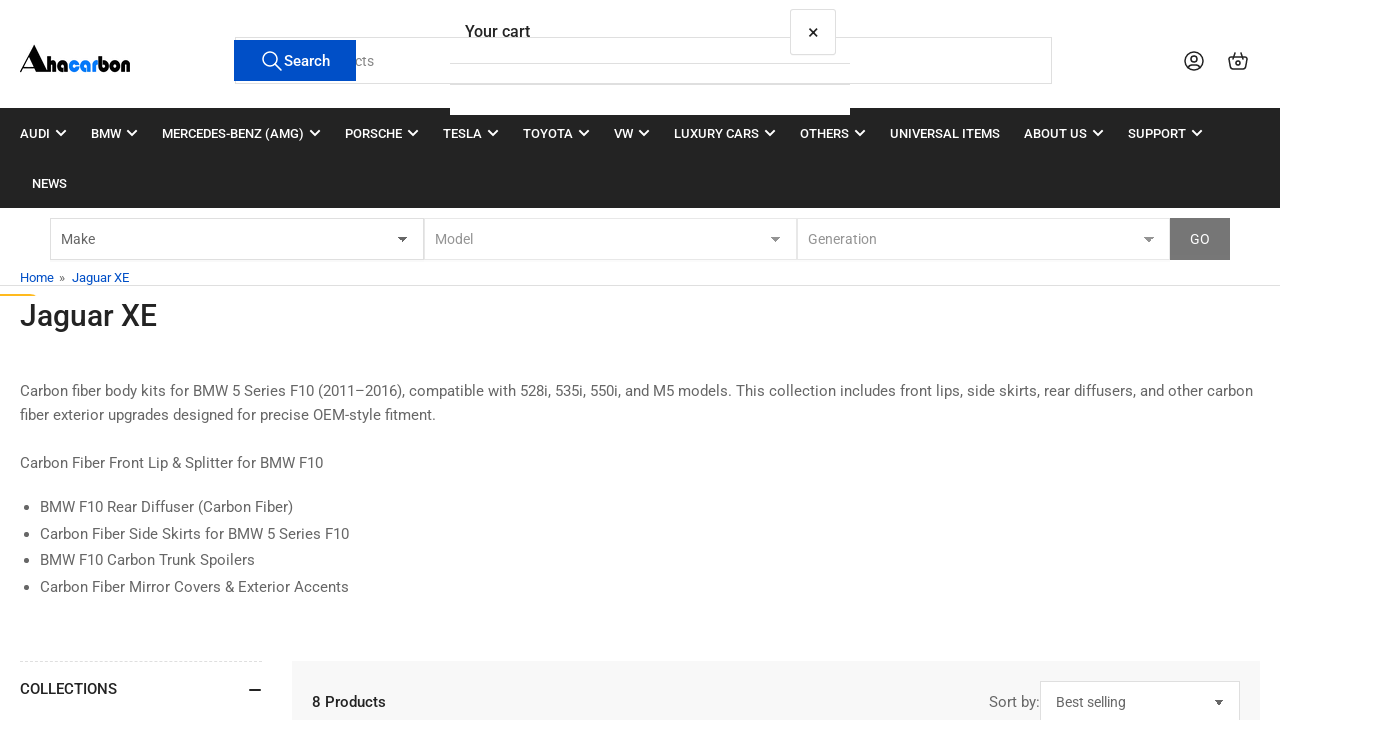

--- FILE ---
content_type: text/html; charset=utf-8
request_url: https://ahacarbon.com/collections/carbon-fiber-body-kits-for-jaguar-xe
body_size: 64825
content:
<!doctype html>
<html
  lang="en"
  
>
  <head>
    <meta charset="utf-8">
    <meta name="viewport" content="width=device-width, initial-scale=1">

    <title>
      Jaguar XE Carbon Fiber Aero Kits | Ahacarbon
</title>

    
    <link rel="preconnect" href="//cdn.shopify.com" crossorigin>
    

    
      
      <link rel="preconnect" href="//fonts.shopifycdn.com" crossorigin>
      
    

    
    
      <link
        rel="preload"
        as="font"
        href="//ahacarbon.com/cdn/fonts/roboto/roboto_n4.2019d890f07b1852f56ce63ba45b2db45d852cba.woff2"
        type="font/woff2"
        crossorigin
      >
    
    
      <link
        rel="preload"
        as="font"
        href="//ahacarbon.com/cdn/fonts/roboto/roboto_n5.250d51708d76acbac296b0e21ede8f81de4e37aa.woff2"
        type="font/woff2"
        crossorigin
      >
    
    
    



<style data-shopify>
   @font-face {
  font-family: Roboto;
  font-weight: 400;
  font-style: normal;
  font-display: swap;
  src: url("//ahacarbon.com/cdn/fonts/roboto/roboto_n4.2019d890f07b1852f56ce63ba45b2db45d852cba.woff2") format("woff2"),
       url("//ahacarbon.com/cdn/fonts/roboto/roboto_n4.238690e0007583582327135619c5f7971652fa9d.woff") format("woff");
}

   @font-face {
  font-family: Roboto;
  font-weight: 700;
  font-style: normal;
  font-display: swap;
  src: url("//ahacarbon.com/cdn/fonts/roboto/roboto_n7.f38007a10afbbde8976c4056bfe890710d51dec2.woff2") format("woff2"),
       url("//ahacarbon.com/cdn/fonts/roboto/roboto_n7.94bfdd3e80c7be00e128703d245c207769d763f9.woff") format("woff");
}

   @font-face {
  font-family: Roboto;
  font-weight: 400;
  font-style: italic;
  font-display: swap;
  src: url("//ahacarbon.com/cdn/fonts/roboto/roboto_i4.57ce898ccda22ee84f49e6b57ae302250655e2d4.woff2") format("woff2"),
       url("//ahacarbon.com/cdn/fonts/roboto/roboto_i4.b21f3bd061cbcb83b824ae8c7671a82587b264bf.woff") format("woff");
}

   @font-face {
  font-family: Roboto;
  font-weight: 700;
  font-style: italic;
  font-display: swap;
  src: url("//ahacarbon.com/cdn/fonts/roboto/roboto_i7.7ccaf9410746f2c53340607c42c43f90a9005937.woff2") format("woff2"),
       url("//ahacarbon.com/cdn/fonts/roboto/roboto_i7.49ec21cdd7148292bffea74c62c0df6e93551516.woff") format("woff");
}

   @font-face {
  font-family: Roboto;
  font-weight: 500;
  font-style: normal;
  font-display: swap;
  src: url("//ahacarbon.com/cdn/fonts/roboto/roboto_n5.250d51708d76acbac296b0e21ede8f81de4e37aa.woff2") format("woff2"),
       url("//ahacarbon.com/cdn/fonts/roboto/roboto_n5.535e8c56f4cbbdea416167af50ab0ff1360a3949.woff") format("woff");
}

   @font-face {
  font-family: Roboto;
  font-weight: 700;
  font-style: normal;
  font-display: swap;
  src: url("//ahacarbon.com/cdn/fonts/roboto/roboto_n7.f38007a10afbbde8976c4056bfe890710d51dec2.woff2") format("woff2"),
       url("//ahacarbon.com/cdn/fonts/roboto/roboto_n7.94bfdd3e80c7be00e128703d245c207769d763f9.woff") format("woff");
}

   @font-face {
  font-family: Roboto;
  font-weight: 500;
  font-style: italic;
  font-display: swap;
  src: url("//ahacarbon.com/cdn/fonts/roboto/roboto_i5.0ae24363bf5844e2ee3295d84078d36c9bd0faf4.woff2") format("woff2"),
       url("//ahacarbon.com/cdn/fonts/roboto/roboto_i5.a9cdb6a43048799fe739d389c60b64059e33cf12.woff") format("woff");
}

   @font-face {
  font-family: Roboto;
  font-weight: 700;
  font-style: italic;
  font-display: swap;
  src: url("//ahacarbon.com/cdn/fonts/roboto/roboto_i7.7ccaf9410746f2c53340607c42c43f90a9005937.woff2") format("woff2"),
       url("//ahacarbon.com/cdn/fonts/roboto/roboto_i7.49ec21cdd7148292bffea74c62c0df6e93551516.woff") format("woff");
}

@font-face {
  font-family: Roboto;
  font-weight: 500;
  font-style: normal;
  font-display: swap;
  src: url("//ahacarbon.com/cdn/fonts/roboto/roboto_n5.250d51708d76acbac296b0e21ede8f81de4e37aa.woff2") format("woff2"),
       url("//ahacarbon.com/cdn/fonts/roboto/roboto_n5.535e8c56f4cbbdea416167af50ab0ff1360a3949.woff") format("woff");
}

:root {
   	--page-width: 146rem;
   	--spacing-base-1: 2rem;

   	--grid-desktop-horizontal-spacing: 20px;
   	--grid-desktop-vertical-spacing: 20px;
   	--grid-mobile-horizontal-spacing: 15px;
   	--grid-mobile-vertical-spacing: 15px;

   	--badge-radius: 24px;
   	--border-radius-base: 0;
   	--buttons-radius: 2px;
   	--inputs-radius: 0;
   	--inputs-border-width: 1px;

   	--color-base-white: #fff;
   	--color-product-review-star: #ffc700;

   	--color-sale: rgba(202 65 65 / 1.0);
   	--color-sale-background: #f1cdcd;
   	--color-error: rgba(146 44 44 / 1.0);
   	--color-error-background: #f7e5e5;
   	--color-success: rgba(51 114 57 / 1.0);
   	--color-success-background: #ddf0df;
   	--color-warning: rgba(189 107 27 / 1.0);
   	--color-warning-background: #f8e1cb;
   	--color-preorder: rgba(40 125 255 / 1.0);
   	--color-preorder-background: #e5efff;
   	--color-backorder: rgba(51 114 57 / 1.0);
   	--color-backorder-background: #ddf0df;
   	--color-price: 35 35 35 / 1.0;
   	--color-price-discounted: 103 103 103 / 1.0;
   	--color-price-discounted-final: 35 35 35 / 1.0;

   	--font-body-family: Roboto, sans-serif;
   	--font-body-style: normal;
   	--font-body-weight: 400;
   	--font-bolder-weight: 500;

   	--font-heading-family: Roboto, sans-serif;
   	--font-heading-style: normal;
   	--font-heading-weight: 500;

   	--font-body-scale: 1.0;
   	--font-heading-scale: 1.0;
   	--font-heading-spacing: 0.0em;
   	--font-heading-transform: none;
   	--font-product-price-scale: 1.0;
   	--font-product-price-grid-scale: 1.0;

   	--font-buttons-family: Roboto,sans-serif;
   	--font-buttons-transform: none;

   --font-badges-transform: uppercase;--font-badges-size: calc(var(--font-body-scale) * 1.2rem);}

  
  	

  	:root,
  	.color-background-1 {
  		--color-background: 255 255 255 / 1.0;
  		--color-foreground: 103 103 103 / 1.0;
  		--color-foreground-alt: 35 35 35 / 1.0;
  		--color-border: 223 223 223 / 1.0;
  		--color-box-shadow: 223 223 223 / 0.2;
  		--color-accent-1: 0 79 199 / 1.0;
  		--color-accent-2: 40 125 255 / 1.0;
  		--color-button: 0 79 199 / 1.0;
  		--color-button-text: 255 255 255 / 1.0;
  		--color-secondary-button: 40 125 255 / 1.0;
  		--color-secondary-button-text: 255 255 255 / 1.0;

  	  --color-product-cards-background: 255 255 255 / 1.0;
  	  --color-product-cards-foreground: 103 103 103 / 1.0;
  	  --color-product-cards-foreground-alt: 35 35 35 / 1.0;
  	  --color-product-cards-border: 223 223 223 / 1.0;
  	  --color-product-cards-box-shadow: 223 223 223 / 0.2;
  	  --color-product-cards-price: 35 35 35 / 1.0;
  	  --color-product-cards-price-discount: 103 103 103 / 1.0;
  	  --color-product-cards-price-discount-final: 35 35 35 / 1.0;

  	  --color-inputs-background: 255 255 255 / 1.0;
  	  --color-inputs-foreground: 103 103 103 / 1.0;
  	  --color-inputs-border: 223 223 223 / 1.0;
  	  --color-inputs-box-shadow: 223 223 223 / 0.2;

  	  --color-aux-background: 255 255 255 / 1.0;
  	  --color-aux-foreground: 35 35 35 / 1.0;
  	  --color-aux-border: 223 223 223 / 1.0;
  	  --color-aux-box-shadow: 223 223 223 / 0.2;
  	}

    .color-button-background-1 {
      --color-button: 0 79 199 / 1.0;
      --color-button-text: 255 255 255 / 1.0;
      --color-secondary-button: 40 125 255 / 1.0;
      --color-secondary-button-text: 255 255 255 / 1.0;
    }
  
  	

  	
  	.color-background-2 {
  		--color-background: 248 248 248 / 1.0;
  		--color-foreground: 103 103 103 / 1.0;
  		--color-foreground-alt: 35 35 35 / 1.0;
  		--color-border: 223 223 223 / 1.0;
  		--color-box-shadow: 223 223 223 / 0.2;
  		--color-accent-1: 0 79 199 / 1.0;
  		--color-accent-2: 40 125 255 / 1.0;
  		--color-button: 0 79 199 / 1.0;
  		--color-button-text: 255 255 255 / 1.0;
  		--color-secondary-button: 40 125 255 / 1.0;
  		--color-secondary-button-text: 255 255 255 / 1.0;

  	  --color-product-cards-background: 255 255 255 / 1.0;
  	  --color-product-cards-foreground: 103 103 103 / 1.0;
  	  --color-product-cards-foreground-alt: 35 35 35 / 1.0;
  	  --color-product-cards-border: 223 223 223 / 1.0;
  	  --color-product-cards-box-shadow: 223 223 223 / 0.2;
  	  --color-product-cards-price: 35 35 35 / 1.0;
  	  --color-product-cards-price-discount: 103 103 103 / 1.0;
  	  --color-product-cards-price-discount-final: 35 35 35 / 1.0;

  	  --color-inputs-background: 255 255 255 / 1.0;
  	  --color-inputs-foreground: 103 103 103 / 1.0;
  	  --color-inputs-border: 223 223 223 / 1.0;
  	  --color-inputs-box-shadow: 223 223 223 / 0.2;

  	  --color-aux-background: 255 255 255 / 1.0;
  	  --color-aux-foreground: 35 35 35 / 1.0;
  	  --color-aux-border: 223 223 223 / 1.0;
  	  --color-aux-box-shadow: 223 223 223 / 0.2;
  	}

    .color-button-background-2 {
      --color-button: 0 79 199 / 1.0;
      --color-button-text: 255 255 255 / 1.0;
      --color-secondary-button: 40 125 255 / 1.0;
      --color-secondary-button-text: 255 255 255 / 1.0;
    }
  
  	

  	
  	.color-accent-1 {
  		--color-background: 0 79 199 / 1.0;
  		--color-foreground: 255 255 255 / 1.0;
  		--color-foreground-alt: 255 255 255 / 1.0;
  		--color-border: 255 255 255 / 0.2;
  		--color-box-shadow: 255 255 255 / 0.2;
  		--color-accent-1: 255 255 255 / 1.0;
  		--color-accent-2: 40 125 255 / 1.0;
  		--color-button: 40 125 255 / 1.0;
  		--color-button-text: 255 255 255 / 1.0;
  		--color-secondary-button: 255 255 255 / 1.0;
  		--color-secondary-button-text: 40 125 255 / 1.0;

  	  --color-product-cards-background: 255 255 255 / 1.0;
  	  --color-product-cards-foreground: 103 103 103 / 1.0;
  	  --color-product-cards-foreground-alt: 35 35 35 / 1.0;
  	  --color-product-cards-border: 223 223 223 / 1.0;
  	  --color-product-cards-box-shadow: 223 223 223 / 0.2;
  	  --color-product-cards-price: 35 35 35 / 1.0;
  	  --color-product-cards-price-discount: 103 103 103 / 1.0;
  	  --color-product-cards-price-discount-final: 35 35 35 / 1.0;

  	  --color-inputs-background: 255 255 255 / 1.0;
  	  --color-inputs-foreground: 103 103 103 / 1.0;
  	  --color-inputs-border: 223 223 223 / 1.0;
  	  --color-inputs-box-shadow: 223 223 223 / 0.2;

  	  --color-aux-background: 255 255 255 / 1.0;
  	  --color-aux-foreground: 35 35 35 / 1.0;
  	  --color-aux-border: 223 223 223 / 1.0;
  	  --color-aux-box-shadow: 223 223 223 / 0.2;
  	}

    .color-button-accent-1 {
      --color-button: 40 125 255 / 1.0;
      --color-button-text: 255 255 255 / 1.0;
      --color-secondary-button: 255 255 255 / 1.0;
      --color-secondary-button-text: 40 125 255 / 1.0;
    }
  
  	

  	
  	.color-accent-2 {
  		--color-background: 40 125 255 / 1.0;
  		--color-foreground: 255 255 255 / 1.0;
  		--color-foreground-alt: 255 255 255 / 1.0;
  		--color-border: 255 255 255 / 0.25;
  		--color-box-shadow: 255 255 255 / 0.2;
  		--color-accent-1: 255 255 255 / 1.0;
  		--color-accent-2: 0 79 199 / 1.0;
  		--color-button: 0 79 199 / 1.0;
  		--color-button-text: 255 255 255 / 1.0;
  		--color-secondary-button: 255 255 255 / 1.0;
  		--color-secondary-button-text: 0 79 199 / 1.0;

  	  --color-product-cards-background: 255 255 255 / 1.0;
  	  --color-product-cards-foreground: 103 103 103 / 1.0;
  	  --color-product-cards-foreground-alt: 35 35 35 / 1.0;
  	  --color-product-cards-border: 223 223 223 / 1.0;
  	  --color-product-cards-box-shadow: 223 223 223 / 0.2;
  	  --color-product-cards-price: 35 35 35 / 1.0;
  	  --color-product-cards-price-discount: 103 103 103 / 1.0;
  	  --color-product-cards-price-discount-final: 35 35 35 / 1.0;

  	  --color-inputs-background: 255 255 255 / 1.0;
  	  --color-inputs-foreground: 103 103 103 / 1.0;
  	  --color-inputs-border: 223 223 223 / 1.0;
  	  --color-inputs-box-shadow: 223 223 223 / 0.2;

  	  --color-aux-background: 255 255 255 / 1.0;
  	  --color-aux-foreground: 35 35 35 / 1.0;
  	  --color-aux-border: 223 223 223 / 1.0;
  	  --color-aux-box-shadow: 223 223 223 / 0.2;
  	}

    .color-button-accent-2 {
      --color-button: 0 79 199 / 1.0;
      --color-button-text: 255 255 255 / 1.0;
      --color-secondary-button: 255 255 255 / 1.0;
      --color-secondary-button-text: 0 79 199 / 1.0;
    }
  
  	

  	
  	.color-accent-3 {
  		--color-background: 35 35 35 / 1.0;
  		--color-foreground: 255 255 255 / 1.0;
  		--color-foreground-alt: 255 255 255 / 1.0;
  		--color-border: 255 255 255 / 0.1;
  		--color-box-shadow: 255 255 255 / 0.2;
  		--color-accent-1: 255 255 255 / 1.0;
  		--color-accent-2: 0 79 199 / 1.0;
  		--color-button: 0 79 199 / 1.0;
  		--color-button-text: 255 255 255 / 1.0;
  		--color-secondary-button: 40 125 255 / 1.0;
  		--color-secondary-button-text: 255 255 255 / 1.0;

  	  --color-product-cards-background: 255 255 255 / 1.0;
  	  --color-product-cards-foreground: 103 103 103 / 1.0;
  	  --color-product-cards-foreground-alt: 35 35 35 / 1.0;
  	  --color-product-cards-border: 223 223 223 / 1.0;
  	  --color-product-cards-box-shadow: 223 223 223 / 0.2;
  	  --color-product-cards-price: 35 35 35 / 1.0;
  	  --color-product-cards-price-discount: 103 103 103 / 1.0;
  	  --color-product-cards-price-discount-final: 35 35 35 / 1.0;

  	  --color-inputs-background: 255 255 255 / 1.0;
  	  --color-inputs-foreground: 103 103 103 / 1.0;
  	  --color-inputs-border: 223 223 223 / 1.0;
  	  --color-inputs-box-shadow: 223 223 223 / 0.2;

  	  --color-aux-background: 255 255 255 / 1.0;
  	  --color-aux-foreground: 35 35 35 / 1.0;
  	  --color-aux-border: 223 223 223 / 1.0;
  	  --color-aux-box-shadow: 223 223 223 / 0.2;
  	}

    .color-button-accent-3 {
      --color-button: 0 79 199 / 1.0;
      --color-button-text: 255 255 255 / 1.0;
      --color-secondary-button: 40 125 255 / 1.0;
      --color-secondary-button-text: 255 255 255 / 1.0;
    }
  

  body, .color-background-1, .color-background-2, .color-accent-1, .color-accent-2, .color-accent-3 {
  	color: rgba(var(--color-foreground));
  	background-color: rgba(var(--color-background));
  }
</style>


    <style>
      html {
        box-sizing: border-box;
        -ms-overflow-style: scrollbar;
        -webkit-tap-highlight-color: rgba(0, 0, 0, 0);
        height: 100%;
        font-size: calc(var(--font-body-scale) * 62.5%);
        scroll-behavior: smooth;
        line-height: 1.15;
        -webkit-text-size-adjust: 100%;
      }

      * {
        box-sizing: inherit;
      }

      *::before,
      *::after {
        box-sizing: inherit;
      }

      body {
        min-height: 100%;
        font-size: 1.5rem;
        line-height: calc(1 + 0.6 / var(--font-body-scale));
        font-family: var(--font-body-family);
        font-style: var(--font-body-style);
        font-weight: var(--font-body-weight);
        text-transform: none;
        -webkit-font-smoothing: antialiased;
        -moz-osx-font-smoothing: grayscale;
        word-wrap: break-word;
        overflow-wrap: break-word;
        margin: 0;
      }

      .drawer {
        position: fixed;
        top: 0;
        inset-inline-end: 0;
        height: 100dvh;
        width: 85vw;
        max-width: 40rem;
        transform: translateX(calc(100% + 5rem));
      }

      [dir='rtl'] .drawer {
        transform: translateX(calc(-100% - 5rem));
      }

      .dropdown-list-wrap {
        visibility: hidden;
        opacity: 0;
      }

      .breadcrumb {
        display: none;
      }

      @media (min-width: 990px) {
        .breadcrumb {
          display: block;
        }
      }

      slideshow-component {
        display: block;
        height: auto;
        overflow: visible;
      }

      .slideshow {
        position: relative;
        display: block;
        overflow: hidden;
      }

      .slideshow-slide {
        position: relative;
        width: 100%;
        display: block;
        flex: none;
      }
    </style>

    <link href="//ahacarbon.com/cdn/shop/t/56/assets/base.css?v=170513404168877519481768912443" rel="stylesheet" type="text/css" media="all" />

    <script src="//ahacarbon.com/cdn/shop/t/56/assets/pubsub.js?v=73917151684401660251764816221" defer="defer"></script>
    <script src="//ahacarbon.com/cdn/shop/t/56/assets/scripts.js?v=178920705890151292191764816212" defer="defer"></script>

    <script>window.performance && window.performance.mark && window.performance.mark('shopify.content_for_header.start');</script><meta name="google-site-verification" content="Qkb0tTYTIDTJFR-F2yCDtejAKclTFx56KpPj9ykmFgk">
<meta name="google-site-verification" content="9-XweJEL8mlDIxUc28KUMbk-46FLQXRugDDLCJiIUos">
<meta name="google-site-verification" content="U6Att5mmfmQQiQZXzbGnYf4X6qEbwbzg4qyMMqB2y-M">
<meta id="shopify-digital-wallet" name="shopify-digital-wallet" content="/24702812242/digital_wallets/dialog">
<meta name="shopify-checkout-api-token" content="83926708128f6dc5b1c36db09f2101e6">
<meta id="in-context-paypal-metadata" data-shop-id="24702812242" data-venmo-supported="false" data-environment="production" data-locale="en_US" data-paypal-v4="true" data-currency="USD">
<link rel="alternate" type="application/atom+xml" title="Feed" href="/collections/carbon-fiber-body-kits-for-jaguar-xe.atom" />
<link rel="alternate" hreflang="x-default" href="https://ahacarbon.com/collections/carbon-fiber-body-kits-for-jaguar-xe">
<link rel="alternate" hreflang="en" href="https://ahacarbon.com/collections/carbon-fiber-body-kits-for-jaguar-xe">
<link rel="alternate" hreflang="en-CA" href="https://ahacarbon.com/en-ca/collections/carbon-fiber-body-kits-for-jaguar-xe">
<link rel="alternate" type="application/json+oembed" href="https://ahacarbon.com/collections/carbon-fiber-body-kits-for-jaguar-xe.oembed">
<script async="async" src="/checkouts/internal/preloads.js?locale=en-AU"></script>
<script id="shopify-features" type="application/json">{"accessToken":"83926708128f6dc5b1c36db09f2101e6","betas":["rich-media-storefront-analytics"],"domain":"ahacarbon.com","predictiveSearch":true,"shopId":24702812242,"locale":"en"}</script>
<script>var Shopify = Shopify || {};
Shopify.shop = "www-ahacarbon-com.myshopify.com";
Shopify.locale = "en";
Shopify.currency = {"active":"USD","rate":"1.0"};
Shopify.country = "AU";
Shopify.theme = {"name":"Athens Live!(Updating)","id":128905510994,"schema_name":"Athens","schema_version":"6.3.0","theme_store_id":1608,"role":"main"};
Shopify.theme.handle = "null";
Shopify.theme.style = {"id":null,"handle":null};
Shopify.cdnHost = "ahacarbon.com/cdn";
Shopify.routes = Shopify.routes || {};
Shopify.routes.root = "/";</script>
<script type="module">!function(o){(o.Shopify=o.Shopify||{}).modules=!0}(window);</script>
<script>!function(o){function n(){var o=[];function n(){o.push(Array.prototype.slice.apply(arguments))}return n.q=o,n}var t=o.Shopify=o.Shopify||{};t.loadFeatures=n(),t.autoloadFeatures=n()}(window);</script>
<script id="shop-js-analytics" type="application/json">{"pageType":"collection"}</script>
<script defer="defer" async type="module" src="//ahacarbon.com/cdn/shopifycloud/shop-js/modules/v2/client.init-shop-cart-sync_BN7fPSNr.en.esm.js"></script>
<script defer="defer" async type="module" src="//ahacarbon.com/cdn/shopifycloud/shop-js/modules/v2/chunk.common_Cbph3Kss.esm.js"></script>
<script defer="defer" async type="module" src="//ahacarbon.com/cdn/shopifycloud/shop-js/modules/v2/chunk.modal_DKumMAJ1.esm.js"></script>
<script type="module">
  await import("//ahacarbon.com/cdn/shopifycloud/shop-js/modules/v2/client.init-shop-cart-sync_BN7fPSNr.en.esm.js");
await import("//ahacarbon.com/cdn/shopifycloud/shop-js/modules/v2/chunk.common_Cbph3Kss.esm.js");
await import("//ahacarbon.com/cdn/shopifycloud/shop-js/modules/v2/chunk.modal_DKumMAJ1.esm.js");

  window.Shopify.SignInWithShop?.initShopCartSync?.({"fedCMEnabled":true,"windoidEnabled":true});

</script>
<script>(function() {
  var isLoaded = false;
  function asyncLoad() {
    if (isLoaded) return;
    isLoaded = true;
    var urls = ["https:\/\/static.shareasale.com\/json\/shopify\/shareasale-tracking.js?sasmid=139570\u0026ssmtid=19038\u0026shop=www-ahacarbon-com.myshopify.com","https:\/\/cdn2.ryviu.com\/v\/static\/js\/app.js?shop=www-ahacarbon-com.myshopify.com","https:\/\/tr.attribuly.com\/v3-1\/15xdx1e1000dcj0dmgp3sff640o5fvyk\/attribuly.js?shop=www-ahacarbon-com.myshopify.com","\/\/cdn.shopify.com\/proxy\/ed45fc58ee1b6d63d78eb04847090064cc7b1a0a063c6c8e465a476743c99ba1\/d1639lhkj5l89m.cloudfront.net\/js\/storefront\/uppromote.js?shop=www-ahacarbon-com.myshopify.com\u0026sp-cache-control=cHVibGljLCBtYXgtYWdlPTkwMA"];
    for (var i = 0; i < urls.length; i++) {
      var s = document.createElement('script');
      s.type = 'text/javascript';
      s.async = true;
      s.src = urls[i];
      var x = document.getElementsByTagName('script')[0];
      x.parentNode.insertBefore(s, x);
    }
  };
  if(window.attachEvent) {
    window.attachEvent('onload', asyncLoad);
  } else {
    window.addEventListener('load', asyncLoad, false);
  }
})();</script>
<script id="__st">var __st={"a":24702812242,"offset":-21600,"reqid":"bd6a30f2-0b10-41f2-8f18-ccd2011c81ea-1769808996","pageurl":"ahacarbon.com\/collections\/carbon-fiber-body-kits-for-jaguar-xe","u":"a46cd829ff5f","p":"collection","rtyp":"collection","rid":153544982610};</script>
<script>window.ShopifyPaypalV4VisibilityTracking = true;</script>
<script id="captcha-bootstrap">!function(){'use strict';const t='contact',e='account',n='new_comment',o=[[t,t],['blogs',n],['comments',n],[t,'customer']],c=[[e,'customer_login'],[e,'guest_login'],[e,'recover_customer_password'],[e,'create_customer']],r=t=>t.map((([t,e])=>`form[action*='/${t}']:not([data-nocaptcha='true']) input[name='form_type'][value='${e}']`)).join(','),a=t=>()=>t?[...document.querySelectorAll(t)].map((t=>t.form)):[];function s(){const t=[...o],e=r(t);return a(e)}const i='password',u='form_key',d=['recaptcha-v3-token','g-recaptcha-response','h-captcha-response',i],f=()=>{try{return window.sessionStorage}catch{return}},m='__shopify_v',_=t=>t.elements[u];function p(t,e,n=!1){try{const o=window.sessionStorage,c=JSON.parse(o.getItem(e)),{data:r}=function(t){const{data:e,action:n}=t;return t[m]||n?{data:e,action:n}:{data:t,action:n}}(c);for(const[e,n]of Object.entries(r))t.elements[e]&&(t.elements[e].value=n);n&&o.removeItem(e)}catch(o){console.error('form repopulation failed',{error:o})}}const l='form_type',E='cptcha';function T(t){t.dataset[E]=!0}const w=window,h=w.document,L='Shopify',v='ce_forms',y='captcha';let A=!1;((t,e)=>{const n=(g='f06e6c50-85a8-45c8-87d0-21a2b65856fe',I='https://cdn.shopify.com/shopifycloud/storefront-forms-hcaptcha/ce_storefront_forms_captcha_hcaptcha.v1.5.2.iife.js',D={infoText:'Protected by hCaptcha',privacyText:'Privacy',termsText:'Terms'},(t,e,n)=>{const o=w[L][v],c=o.bindForm;if(c)return c(t,g,e,D).then(n);var r;o.q.push([[t,g,e,D],n]),r=I,A||(h.body.append(Object.assign(h.createElement('script'),{id:'captcha-provider',async:!0,src:r})),A=!0)});var g,I,D;w[L]=w[L]||{},w[L][v]=w[L][v]||{},w[L][v].q=[],w[L][y]=w[L][y]||{},w[L][y].protect=function(t,e){n(t,void 0,e),T(t)},Object.freeze(w[L][y]),function(t,e,n,w,h,L){const[v,y,A,g]=function(t,e,n){const i=e?o:[],u=t?c:[],d=[...i,...u],f=r(d),m=r(i),_=r(d.filter((([t,e])=>n.includes(e))));return[a(f),a(m),a(_),s()]}(w,h,L),I=t=>{const e=t.target;return e instanceof HTMLFormElement?e:e&&e.form},D=t=>v().includes(t);t.addEventListener('submit',(t=>{const e=I(t);if(!e)return;const n=D(e)&&!e.dataset.hcaptchaBound&&!e.dataset.recaptchaBound,o=_(e),c=g().includes(e)&&(!o||!o.value);(n||c)&&t.preventDefault(),c&&!n&&(function(t){try{if(!f())return;!function(t){const e=f();if(!e)return;const n=_(t);if(!n)return;const o=n.value;o&&e.removeItem(o)}(t);const e=Array.from(Array(32),(()=>Math.random().toString(36)[2])).join('');!function(t,e){_(t)||t.append(Object.assign(document.createElement('input'),{type:'hidden',name:u})),t.elements[u].value=e}(t,e),function(t,e){const n=f();if(!n)return;const o=[...t.querySelectorAll(`input[type='${i}']`)].map((({name:t})=>t)),c=[...d,...o],r={};for(const[a,s]of new FormData(t).entries())c.includes(a)||(r[a]=s);n.setItem(e,JSON.stringify({[m]:1,action:t.action,data:r}))}(t,e)}catch(e){console.error('failed to persist form',e)}}(e),e.submit())}));const S=(t,e)=>{t&&!t.dataset[E]&&(n(t,e.some((e=>e===t))),T(t))};for(const o of['focusin','change'])t.addEventListener(o,(t=>{const e=I(t);D(e)&&S(e,y())}));const B=e.get('form_key'),M=e.get(l),P=B&&M;t.addEventListener('DOMContentLoaded',(()=>{const t=y();if(P)for(const e of t)e.elements[l].value===M&&p(e,B);[...new Set([...A(),...v().filter((t=>'true'===t.dataset.shopifyCaptcha))])].forEach((e=>S(e,t)))}))}(h,new URLSearchParams(w.location.search),n,t,e,['guest_login'])})(!0,!0)}();</script>
<script integrity="sha256-4kQ18oKyAcykRKYeNunJcIwy7WH5gtpwJnB7kiuLZ1E=" data-source-attribution="shopify.loadfeatures" defer="defer" src="//ahacarbon.com/cdn/shopifycloud/storefront/assets/storefront/load_feature-a0a9edcb.js" crossorigin="anonymous"></script>
<script data-source-attribution="shopify.dynamic_checkout.dynamic.init">var Shopify=Shopify||{};Shopify.PaymentButton=Shopify.PaymentButton||{isStorefrontPortableWallets:!0,init:function(){window.Shopify.PaymentButton.init=function(){};var t=document.createElement("script");t.src="https://ahacarbon.com/cdn/shopifycloud/portable-wallets/latest/portable-wallets.en.js",t.type="module",document.head.appendChild(t)}};
</script>
<script data-source-attribution="shopify.dynamic_checkout.buyer_consent">
  function portableWalletsHideBuyerConsent(e){var t=document.getElementById("shopify-buyer-consent"),n=document.getElementById("shopify-subscription-policy-button");t&&n&&(t.classList.add("hidden"),t.setAttribute("aria-hidden","true"),n.removeEventListener("click",e))}function portableWalletsShowBuyerConsent(e){var t=document.getElementById("shopify-buyer-consent"),n=document.getElementById("shopify-subscription-policy-button");t&&n&&(t.classList.remove("hidden"),t.removeAttribute("aria-hidden"),n.addEventListener("click",e))}window.Shopify?.PaymentButton&&(window.Shopify.PaymentButton.hideBuyerConsent=portableWalletsHideBuyerConsent,window.Shopify.PaymentButton.showBuyerConsent=portableWalletsShowBuyerConsent);
</script>
<script data-source-attribution="shopify.dynamic_checkout.cart.bootstrap">document.addEventListener("DOMContentLoaded",(function(){function t(){return document.querySelector("shopify-accelerated-checkout-cart, shopify-accelerated-checkout")}if(t())Shopify.PaymentButton.init();else{new MutationObserver((function(e,n){t()&&(Shopify.PaymentButton.init(),n.disconnect())})).observe(document.body,{childList:!0,subtree:!0})}}));
</script>
<script id='scb4127' type='text/javascript' async='' src='https://ahacarbon.com/cdn/shopifycloud/privacy-banner/storefront-banner.js'></script><link id="shopify-accelerated-checkout-styles" rel="stylesheet" media="screen" href="https://ahacarbon.com/cdn/shopifycloud/portable-wallets/latest/accelerated-checkout-backwards-compat.css" crossorigin="anonymous">
<style id="shopify-accelerated-checkout-cart">
        #shopify-buyer-consent {
  margin-top: 1em;
  display: inline-block;
  width: 100%;
}

#shopify-buyer-consent.hidden {
  display: none;
}

#shopify-subscription-policy-button {
  background: none;
  border: none;
  padding: 0;
  text-decoration: underline;
  font-size: inherit;
  cursor: pointer;
}

#shopify-subscription-policy-button::before {
  box-shadow: none;
}

      </style>

<script>window.performance && window.performance.mark && window.performance.mark('shopify.content_for_header.end');</script>

    <script>
      if (Shopify.designMode) {
        document.documentElement.classList.add('shopify-design-mode');
      }
    </script>
      <meta name="description" content="Enhance your Jaguar XE with premium carbon fiber body kits from Ahacarbon. Stylish designs, superior quality, and competitive prices await!">
    
    <link rel="canonical" href="https://ahacarbon.com/collections/carbon-fiber-body-kits-for-jaguar-xe">
    


<meta property="og:site_name" content="Ahacarbon">
<meta property="og:url" content="https://ahacarbon.com/collections/carbon-fiber-body-kits-for-jaguar-xe">
<meta property="og:title" content="Jaguar XE Carbon Fiber Aero Kits | Ahacarbon">
<meta property="og:type" content="website">
<meta property="og:description" content="Enhance your Jaguar XE with premium carbon fiber body kits from Ahacarbon. Stylish designs, superior quality, and competitive prices await!"><meta property="og:image" content="http://ahacarbon.com/cdn/shop/files/logo-600x600_0b54e7e4-e491-486d-8b4a-a7af058e5f03.png?v=1729064976">
  <meta property="og:image:secure_url" content="https://ahacarbon.com/cdn/shop/files/logo-600x600_0b54e7e4-e491-486d-8b4a-a7af058e5f03.png?v=1729064976">
  <meta property="og:image:width" content="600">
  <meta property="og:image:height" content="600"><meta name="twitter:card" content="summary_large_image">
<meta name="twitter:title" content="Jaguar XE Carbon Fiber Aero Kits | Ahacarbon">
<meta name="twitter:description" content="Enhance your Jaguar XE with premium carbon fiber body kits from Ahacarbon. Stylish designs, superior quality, and competitive prices await!">

    
      <link
        rel="icon"
        type="image/png"
        href="//ahacarbon.com/cdn/shop/files/mini6.jpg?crop=center&height=32&v=1701765722&width=32"
      >
    
  <!-- BEGIN app block: shopify://apps/simprosys-google-shopping-feed/blocks/core_settings_block/1f0b859e-9fa6-4007-97e8-4513aff5ff3b --><!-- BEGIN: GSF App Core Tags & Scripts by Simprosys Google Shopping Feed -->









<!-- END: GSF App Core Tags & Scripts by Simprosys Google Shopping Feed -->
<!-- END app block --><!-- BEGIN app block: shopify://apps/frequently-bought/blocks/app-embed-block/b1a8cbea-c844-4842-9529-7c62dbab1b1f --><script>
    window.codeblackbelt = window.codeblackbelt || {};
    window.codeblackbelt.shop = window.codeblackbelt.shop || 'www-ahacarbon-com.myshopify.com';
    </script><script src="//cdn.codeblackbelt.com/widgets/frequently-bought-together/bootstrap.min.js?version=2026013015-0600" async></script>
 <!-- END app block --><!-- BEGIN app block: shopify://apps/ryviu-product-reviews-app/blocks/ryviu-js/807ad6ed-1a6a-4559-abea-ed062858d9da -->
<script>
  // RYVIU APP :: Settings
  var ryviu_global_settings = {"form":{"required":"Please enter required fields","addPhotos":"Upload Photos","showTitle":false,"titleForm":"Write a review","titleName":"Your Name","acceptFile":"Accept .jpg, .png and max 2MB each","colorInput":"#464646","colorTitle":"#696969","no_comment":"","noticeName":"Your name is required field","titleEmail":"Your Email","titleReply":"Replies","autoPublish":true,"buttonReply":"Submit","colorNotice":"#dd2c00","colorSubmit":"#ffffff","noticeEmail":"Your email is required and valid email","qualityText":"Quality*","titleSubmit":"Submit Your Review","titleComment":"Comment","titleSubject":"Review Title","titleSuccess":"Thank you! Your review is submited.","colorStarForm":"#ececec","commentButton":"Comment","noticeSubject":"Title is required field","showtitleForm":false,"errorSentReply":"Can not send your reply.","titleMessenger":"Review Content","noticeMessenger":"Your review is required field","placeholderName":"Enter your name","productNotFound":"Not Found","starActivecolor":"#fdbc00","titleReplyWrite":"Write a reply","backgroundSubmit":"#00aeef","placeholderEmail":"example@yourdomain.com","buttonCancelReply":"Cancel","placeholderSubject":"Enter your title","replyIsunderReivew":"Your reply is under review.","titleWriteEmailForm":"Rating","placeholderMessenger":"Enter your message","titleFormReviewEmail":"Leave feedback","loadAfterContentLoaded":true,"placeholderCommentMessenger":"Write something"},"questions":{"by_text":"Author","of_text":"of","on_text":"on","des_form":"Ask a question to the community here","name_form":"Your Name","email_form":"Your E-Mail Address","input_text":"Have a question? Search for answers","title_form":"No answer found?","answer_form":"Your answers","answer_text":"Answer question","newest_text":"Latest New","notice_form":"Complete before submitting","submit_form":"Send a question","helpful_text":"Most helpful","showing_text":"Show","question_form":"Your question","titleCustomer":"","community_text":"Ask the community here","questions_text":"questions","title_answer_form":"Answer question","ask_community_text":"Ask the community","submit_answer_form":"Send a reply","write_question_text":"Ask a question","question_answer_form":"Question","placeholder_answer_form":"Answer is a required field!","placeholder_question_form":"Question is a required field!"},"targetLang":"en","review_widget":{"star":1,"style":"style2","title":true,"byText":"By","ofText":"of","tstar1":"Terrible","tstar2":"Poor","tstar3":"Average","tstar4":"Good","tstar5":"Excellent","average":"Average","hasOnly":"Has one","nostars":false,"nowrite":false,"seeLess":"See less","seeMore":"See more","autoplay":false,"hideFlag":false,"hidedate":true,"loadMore":"","noavatar":false,"noreview":true,"order_by":"late","showFull":false,"showText":"Show:","showspam":true,"starText":"Star","thankYou":"Thank you!","badgeHead":"none","clearText":"All","clear_all":"Clear all","darkTheme":false,"noReviews":"No reviews","outofText":"out of","random_to":20,"replyText":"reply","ryplyText":"Comments","starStyle":"style1","starcolor":"#e6e6e6","starsText":"Stars","timeDelay":5000,"badgeStore":"AHA Carbon","badgeStyle":"r_border","colorTitle":"#6c8187","colorWrite":"#ffffff","customDate":"M d, Y","dateSelect":"dateDefaut","helpulText":"Is this helpful?","latestText":"Latest","nolastname":false,"oldestText":"Oldest","paddingTop":"0","reviewText":"review","sortbyText":"Sort by","starHeight":13,"titleWrite":"Write a review","badgeAction":"featured_popup","borderColor":"#ffffff","borderStyle":"solid","borderWidth":"0","colorAvatar":"#f8f8f8","filter_list":"Filter","firstReview":"Write a first review now","paddingLeft":"0","random_from":0,"repliesText":"replies","reviewsText":"reviews","showingText":"Showing","disableReply":true,"filter_photo":"With photos","paddingRight":"0","payment_type":"Monthly","textNotFound":"No results found.","textVerified":"Verified buyer","Ry_Effect_Off":true,"author_avatar":true,"colorVerified":"#05d92d","disableHelpul":false,"disableWidget":false,"filter_review":"Filter","offsetSidebar":"left","paddingBottom":"0","titleCustomer":"Customer Reviews","customerPhotos":"Customer Photos","disbaleMoreImg":false,"featureSidebar":true,"filter_replies":"With replies","filter_reviews":"all","imagesSortText":"Images","submitDoneText":"Your review has been submitted.","autoHeightImage":true,"backgroundRyviu":"transparent","backgroundWrite":"#ffb102","defaultSortText":"Default","disablePurchase":false,"hideImageReview":false,"reviewTotalText":"Review","starActiveStyle":"style1","starActivecolor":"#fdbc00","submitErrorText":"Can not send your review.","badgeOrientation":"vertical","emptyDescription":"There are no reviews.","mostLikeSortText":"Most likes","noticeWriteFirst":"Be the first to","reviewTotalTexts":"Reviews","infoProductFeature":false,"show_title_customer":true,"filter_reviews_local":"US","disableReviewLightbox":true,"m_auto_height_carousel":false},"design_settings":{"date":"timeago","sort":"late","paging":"paging","showing":30,"timeAgo":false,"webFont":"Default","url_shop":"ahacarbon.com","colection":true,"no_number":false,"no_review":true,"defautDate":"timeago","defaultDate":"Y-m-d","webFontSize":13,"client_theme":"default","verify_reply":true,"verify_review":true,"reviews_per_page":"10","aimgs":false}};
  var ryviu_version = '2';
  if (typeof Shopify !== 'undefined' && Shopify.designMode && document.documentElement) {
    document.documentElement.classList.add('ryviu-shopify-mode');
  }
</script>



<!-- END app block --><link href="https://monorail-edge.shopifysvc.com" rel="dns-prefetch">
<script>(function(){if ("sendBeacon" in navigator && "performance" in window) {try {var session_token_from_headers = performance.getEntriesByType('navigation')[0].serverTiming.find(x => x.name == '_s').description;} catch {var session_token_from_headers = undefined;}var session_cookie_matches = document.cookie.match(/_shopify_s=([^;]*)/);var session_token_from_cookie = session_cookie_matches && session_cookie_matches.length === 2 ? session_cookie_matches[1] : "";var session_token = session_token_from_headers || session_token_from_cookie || "";function handle_abandonment_event(e) {var entries = performance.getEntries().filter(function(entry) {return /monorail-edge.shopifysvc.com/.test(entry.name);});if (!window.abandonment_tracked && entries.length === 0) {window.abandonment_tracked = true;var currentMs = Date.now();var navigation_start = performance.timing.navigationStart;var payload = {shop_id: 24702812242,url: window.location.href,navigation_start,duration: currentMs - navigation_start,session_token,page_type: "collection"};window.navigator.sendBeacon("https://monorail-edge.shopifysvc.com/v1/produce", JSON.stringify({schema_id: "online_store_buyer_site_abandonment/1.1",payload: payload,metadata: {event_created_at_ms: currentMs,event_sent_at_ms: currentMs}}));}}window.addEventListener('pagehide', handle_abandonment_event);}}());</script>
<script id="web-pixels-manager-setup">(function e(e,d,r,n,o){if(void 0===o&&(o={}),!Boolean(null===(a=null===(i=window.Shopify)||void 0===i?void 0:i.analytics)||void 0===a?void 0:a.replayQueue)){var i,a;window.Shopify=window.Shopify||{};var t=window.Shopify;t.analytics=t.analytics||{};var s=t.analytics;s.replayQueue=[],s.publish=function(e,d,r){return s.replayQueue.push([e,d,r]),!0};try{self.performance.mark("wpm:start")}catch(e){}var l=function(){var e={modern:/Edge?\/(1{2}[4-9]|1[2-9]\d|[2-9]\d{2}|\d{4,})\.\d+(\.\d+|)|Firefox\/(1{2}[4-9]|1[2-9]\d|[2-9]\d{2}|\d{4,})\.\d+(\.\d+|)|Chrom(ium|e)\/(9{2}|\d{3,})\.\d+(\.\d+|)|(Maci|X1{2}).+ Version\/(15\.\d+|(1[6-9]|[2-9]\d|\d{3,})\.\d+)([,.]\d+|)( \(\w+\)|)( Mobile\/\w+|) Safari\/|Chrome.+OPR\/(9{2}|\d{3,})\.\d+\.\d+|(CPU[ +]OS|iPhone[ +]OS|CPU[ +]iPhone|CPU IPhone OS|CPU iPad OS)[ +]+(15[._]\d+|(1[6-9]|[2-9]\d|\d{3,})[._]\d+)([._]\d+|)|Android:?[ /-](13[3-9]|1[4-9]\d|[2-9]\d{2}|\d{4,})(\.\d+|)(\.\d+|)|Android.+Firefox\/(13[5-9]|1[4-9]\d|[2-9]\d{2}|\d{4,})\.\d+(\.\d+|)|Android.+Chrom(ium|e)\/(13[3-9]|1[4-9]\d|[2-9]\d{2}|\d{4,})\.\d+(\.\d+|)|SamsungBrowser\/([2-9]\d|\d{3,})\.\d+/,legacy:/Edge?\/(1[6-9]|[2-9]\d|\d{3,})\.\d+(\.\d+|)|Firefox\/(5[4-9]|[6-9]\d|\d{3,})\.\d+(\.\d+|)|Chrom(ium|e)\/(5[1-9]|[6-9]\d|\d{3,})\.\d+(\.\d+|)([\d.]+$|.*Safari\/(?![\d.]+ Edge\/[\d.]+$))|(Maci|X1{2}).+ Version\/(10\.\d+|(1[1-9]|[2-9]\d|\d{3,})\.\d+)([,.]\d+|)( \(\w+\)|)( Mobile\/\w+|) Safari\/|Chrome.+OPR\/(3[89]|[4-9]\d|\d{3,})\.\d+\.\d+|(CPU[ +]OS|iPhone[ +]OS|CPU[ +]iPhone|CPU IPhone OS|CPU iPad OS)[ +]+(10[._]\d+|(1[1-9]|[2-9]\d|\d{3,})[._]\d+)([._]\d+|)|Android:?[ /-](13[3-9]|1[4-9]\d|[2-9]\d{2}|\d{4,})(\.\d+|)(\.\d+|)|Mobile Safari.+OPR\/([89]\d|\d{3,})\.\d+\.\d+|Android.+Firefox\/(13[5-9]|1[4-9]\d|[2-9]\d{2}|\d{4,})\.\d+(\.\d+|)|Android.+Chrom(ium|e)\/(13[3-9]|1[4-9]\d|[2-9]\d{2}|\d{4,})\.\d+(\.\d+|)|Android.+(UC? ?Browser|UCWEB|U3)[ /]?(15\.([5-9]|\d{2,})|(1[6-9]|[2-9]\d|\d{3,})\.\d+)\.\d+|SamsungBrowser\/(5\.\d+|([6-9]|\d{2,})\.\d+)|Android.+MQ{2}Browser\/(14(\.(9|\d{2,})|)|(1[5-9]|[2-9]\d|\d{3,})(\.\d+|))(\.\d+|)|K[Aa][Ii]OS\/(3\.\d+|([4-9]|\d{2,})\.\d+)(\.\d+|)/},d=e.modern,r=e.legacy,n=navigator.userAgent;return n.match(d)?"modern":n.match(r)?"legacy":"unknown"}(),u="modern"===l?"modern":"legacy",c=(null!=n?n:{modern:"",legacy:""})[u],f=function(e){return[e.baseUrl,"/wpm","/b",e.hashVersion,"modern"===e.buildTarget?"m":"l",".js"].join("")}({baseUrl:d,hashVersion:r,buildTarget:u}),m=function(e){var d=e.version,r=e.bundleTarget,n=e.surface,o=e.pageUrl,i=e.monorailEndpoint;return{emit:function(e){var a=e.status,t=e.errorMsg,s=(new Date).getTime(),l=JSON.stringify({metadata:{event_sent_at_ms:s},events:[{schema_id:"web_pixels_manager_load/3.1",payload:{version:d,bundle_target:r,page_url:o,status:a,surface:n,error_msg:t},metadata:{event_created_at_ms:s}}]});if(!i)return console&&console.warn&&console.warn("[Web Pixels Manager] No Monorail endpoint provided, skipping logging."),!1;try{return self.navigator.sendBeacon.bind(self.navigator)(i,l)}catch(e){}var u=new XMLHttpRequest;try{return u.open("POST",i,!0),u.setRequestHeader("Content-Type","text/plain"),u.send(l),!0}catch(e){return console&&console.warn&&console.warn("[Web Pixels Manager] Got an unhandled error while logging to Monorail."),!1}}}}({version:r,bundleTarget:l,surface:e.surface,pageUrl:self.location.href,monorailEndpoint:e.monorailEndpoint});try{o.browserTarget=l,function(e){var d=e.src,r=e.async,n=void 0===r||r,o=e.onload,i=e.onerror,a=e.sri,t=e.scriptDataAttributes,s=void 0===t?{}:t,l=document.createElement("script"),u=document.querySelector("head"),c=document.querySelector("body");if(l.async=n,l.src=d,a&&(l.integrity=a,l.crossOrigin="anonymous"),s)for(var f in s)if(Object.prototype.hasOwnProperty.call(s,f))try{l.dataset[f]=s[f]}catch(e){}if(o&&l.addEventListener("load",o),i&&l.addEventListener("error",i),u)u.appendChild(l);else{if(!c)throw new Error("Did not find a head or body element to append the script");c.appendChild(l)}}({src:f,async:!0,onload:function(){if(!function(){var e,d;return Boolean(null===(d=null===(e=window.Shopify)||void 0===e?void 0:e.analytics)||void 0===d?void 0:d.initialized)}()){var d=window.webPixelsManager.init(e)||void 0;if(d){var r=window.Shopify.analytics;r.replayQueue.forEach((function(e){var r=e[0],n=e[1],o=e[2];d.publishCustomEvent(r,n,o)})),r.replayQueue=[],r.publish=d.publishCustomEvent,r.visitor=d.visitor,r.initialized=!0}}},onerror:function(){return m.emit({status:"failed",errorMsg:"".concat(f," has failed to load")})},sri:function(e){var d=/^sha384-[A-Za-z0-9+/=]+$/;return"string"==typeof e&&d.test(e)}(c)?c:"",scriptDataAttributes:o}),m.emit({status:"loading"})}catch(e){m.emit({status:"failed",errorMsg:(null==e?void 0:e.message)||"Unknown error"})}}})({shopId: 24702812242,storefrontBaseUrl: "https://ahacarbon.com",extensionsBaseUrl: "https://extensions.shopifycdn.com/cdn/shopifycloud/web-pixels-manager",monorailEndpoint: "https://monorail-edge.shopifysvc.com/unstable/produce_batch",surface: "storefront-renderer",enabledBetaFlags: ["2dca8a86"],webPixelsConfigList: [{"id":"791740498","configuration":"{\"partnerId\": \"124921\", \"environment\": \"prod\", \"countryCode\": \"US\", \"logLevel\": \"none\"}","eventPayloadVersion":"v1","runtimeContext":"STRICT","scriptVersion":"3add57fd2056b63da5cf857b4ed8b1f3","type":"APP","apiClientId":5829751,"privacyPurposes":["ANALYTICS","MARKETING","SALE_OF_DATA"],"dataSharingAdjustments":{"protectedCustomerApprovalScopes":[]}},{"id":"706445394","configuration":"{\"shopId\":\"106317\",\"env\":\"production\",\"metaData\":\"[]\"}","eventPayloadVersion":"v1","runtimeContext":"STRICT","scriptVersion":"c5d4d7bbb4a4a4292a8a7b5334af7e3d","type":"APP","apiClientId":2773553,"privacyPurposes":[],"dataSharingAdjustments":{"protectedCustomerApprovalScopes":["read_customer_address","read_customer_email","read_customer_name","read_customer_personal_data","read_customer_phone"]}},{"id":"691863634","configuration":"{\"account_ID\":\"76364\",\"google_analytics_tracking_tag\":\"1\",\"measurement_id\":\"2\",\"api_secret\":\"3\",\"shop_settings\":\"{\\\"custom_pixel_script\\\":\\\"https:\\\\\\\/\\\\\\\/storage.googleapis.com\\\\\\\/gsf-scripts\\\\\\\/custom-pixels\\\\\\\/www-ahacarbon-com.js\\\"}\"}","eventPayloadVersion":"v1","runtimeContext":"LAX","scriptVersion":"c6b888297782ed4a1cba19cda43d6625","type":"APP","apiClientId":1558137,"privacyPurposes":[],"dataSharingAdjustments":{"protectedCustomerApprovalScopes":["read_customer_address","read_customer_email","read_customer_name","read_customer_personal_data","read_customer_phone"]}},{"id":"691077202","configuration":"{\"pixelEndPoint\":\"https:\\\/\\\/tr.attribuly.com\\\/v2-1\\\/15xdx1e1000dcj0dmgp3sff640o5fvyk\\\/event\",\"gSessionId\":\"noGaKey\"}","eventPayloadVersion":"v1","runtimeContext":"STRICT","scriptVersion":"7ef9d79d9e6f08f022b5b030509d3250","type":"APP","apiClientId":6379793,"privacyPurposes":["ANALYTICS","MARKETING","SALE_OF_DATA"],"dataSharingAdjustments":{"protectedCustomerApprovalScopes":["read_customer_address","read_customer_email","read_customer_name","read_customer_personal_data","read_customer_phone"]}},{"id":"316866642","configuration":"{\"config\":\"{\\\"google_tag_ids\\\":[\\\"G-G2KPV494H6\\\",\\\"AW-726007769\\\",\\\"GT-W62H7N4\\\"],\\\"target_country\\\":\\\"US\\\",\\\"gtag_events\\\":[{\\\"type\\\":\\\"begin_checkout\\\",\\\"action_label\\\":[\\\"G-G2KPV494H6\\\",\\\"AW-726007769\\\/JsDbCJfhgJIYENn_l9oC\\\"]},{\\\"type\\\":\\\"search\\\",\\\"action_label\\\":[\\\"G-G2KPV494H6\\\",\\\"AW-726007769\\\/KA6ZCJHhgJIYENn_l9oC\\\"]},{\\\"type\\\":\\\"view_item\\\",\\\"action_label\\\":[\\\"G-G2KPV494H6\\\",\\\"AW-726007769\\\/RdEyCI7hgJIYENn_l9oC\\\",\\\"MC-PMGZKJJKDW\\\"]},{\\\"type\\\":\\\"purchase\\\",\\\"action_label\\\":[\\\"G-G2KPV494H6\\\",\\\"AW-726007769\\\/7f37CIjhgJIYENn_l9oC\\\",\\\"MC-PMGZKJJKDW\\\",\\\"AW-726007769\\\/QWfjCMuo8YoYENn_l9oC\\\"]},{\\\"type\\\":\\\"page_view\\\",\\\"action_label\\\":[\\\"G-G2KPV494H6\\\",\\\"AW-726007769\\\/D1UtCIvhgJIYENn_l9oC\\\",\\\"MC-PMGZKJJKDW\\\"]},{\\\"type\\\":\\\"add_payment_info\\\",\\\"action_label\\\":[\\\"G-G2KPV494H6\\\",\\\"AW-726007769\\\/KE_HCJrhgJIYENn_l9oC\\\"]},{\\\"type\\\":\\\"add_to_cart\\\",\\\"action_label\\\":[\\\"G-G2KPV494H6\\\",\\\"AW-726007769\\\/kuGRCJThgJIYENn_l9oC\\\"]}],\\\"enable_monitoring_mode\\\":false}\"}","eventPayloadVersion":"v1","runtimeContext":"OPEN","scriptVersion":"b2a88bafab3e21179ed38636efcd8a93","type":"APP","apiClientId":1780363,"privacyPurposes":[],"dataSharingAdjustments":{"protectedCustomerApprovalScopes":["read_customer_address","read_customer_email","read_customer_name","read_customer_personal_data","read_customer_phone"]}},{"id":"34472018","configuration":"{\"masterTagID\":\"19038\",\"merchantID\":\"139570\",\"appPath\":\"https:\/\/daedalus.shareasale.com\",\"storeID\":\"NaN\",\"xTypeMode\":\"NaN\",\"xTypeValue\":\"NaN\",\"channelDedup\":\"NaN\"}","eventPayloadVersion":"v1","runtimeContext":"STRICT","scriptVersion":"f300cca684872f2df140f714437af558","type":"APP","apiClientId":4929191,"privacyPurposes":["ANALYTICS","MARKETING"],"dataSharingAdjustments":{"protectedCustomerApprovalScopes":["read_customer_personal_data"]}},{"id":"24248402","eventPayloadVersion":"1","runtimeContext":"LAX","scriptVersion":"1","type":"CUSTOM","privacyPurposes":["ANALYTICS","MARKETING","SALE_OF_DATA"],"name":"Google Ads Conversion"},{"id":"36569170","eventPayloadVersion":"1","runtimeContext":"LAX","scriptVersion":"1","type":"CUSTOM","privacyPurposes":["ANALYTICS","MARKETING","SALE_OF_DATA"],"name":"Custom Pixels Tracking"},{"id":"49381458","eventPayloadVersion":"v1","runtimeContext":"LAX","scriptVersion":"1","type":"CUSTOM","privacyPurposes":["MARKETING"],"name":"Meta pixel (migrated)"},{"id":"shopify-app-pixel","configuration":"{}","eventPayloadVersion":"v1","runtimeContext":"STRICT","scriptVersion":"0450","apiClientId":"shopify-pixel","type":"APP","privacyPurposes":["ANALYTICS","MARKETING"]},{"id":"shopify-custom-pixel","eventPayloadVersion":"v1","runtimeContext":"LAX","scriptVersion":"0450","apiClientId":"shopify-pixel","type":"CUSTOM","privacyPurposes":["ANALYTICS","MARKETING"]}],isMerchantRequest: false,initData: {"shop":{"name":"Ahacarbon","paymentSettings":{"currencyCode":"USD"},"myshopifyDomain":"www-ahacarbon-com.myshopify.com","countryCode":"HK","storefrontUrl":"https:\/\/ahacarbon.com"},"customer":null,"cart":null,"checkout":null,"productVariants":[],"purchasingCompany":null},},"https://ahacarbon.com/cdn","1d2a099fw23dfb22ep557258f5m7a2edbae",{"modern":"","legacy":""},{"shopId":"24702812242","storefrontBaseUrl":"https:\/\/ahacarbon.com","extensionBaseUrl":"https:\/\/extensions.shopifycdn.com\/cdn\/shopifycloud\/web-pixels-manager","surface":"storefront-renderer","enabledBetaFlags":"[\"2dca8a86\"]","isMerchantRequest":"false","hashVersion":"1d2a099fw23dfb22ep557258f5m7a2edbae","publish":"custom","events":"[[\"page_viewed\",{}],[\"collection_viewed\",{\"collection\":{\"id\":\"153544982610\",\"title\":\"Jaguar XE\",\"productVariants\":[{\"price\":{\"amount\":202.99,\"currencyCode\":\"USD\"},\"product\":{\"title\":\"Jaguar XE X760 2015-2019 Rear Trunk Spoiler Carbon Fiber\",\"vendor\":\"Ahacarbon\",\"id\":\"4543695618130\",\"untranslatedTitle\":\"Jaguar XE X760 2015-2019 Rear Trunk Spoiler Carbon Fiber\",\"url\":\"\/products\/jaguar-xe-sedan-2015-2019-carbon-fiber-rear-trunk-spoiler-boot-wing-lip\",\"type\":\"FANCY\"},\"id\":\"32058936918098\",\"image\":{\"src\":\"\/\/ahacarbon.com\/cdn\/shop\/products\/JaguarXECarbonFiberRearTrunkSpoiler_1_b7dbf167-5e47-4dbc-913b-9dfb214c8a81.jpg?v=1661131587\"},\"sku\":\"JC-20160218-2\",\"title\":\"Default Title\",\"untranslatedTitle\":\"Default Title\"},{\"price\":{\"amount\":427.99,\"currencyCode\":\"USD\"},\"product\":{\"title\":\"Jaguar XE X760 Sedan 2015-2019 Rear Bumper Diffuser Carbon Fiber\",\"vendor\":\"Ahacarbon\",\"id\":\"3988375273554\",\"untranslatedTitle\":\"Jaguar XE X760 Sedan 2015-2019 Rear Bumper Diffuser Carbon Fiber\",\"url\":\"\/products\/jaguar-xe-sedan-2015-2019-carbon-fiber-rear-bumper-deck-diffuser-body-kit\",\"type\":\"good seller新\"},\"id\":\"29692604907602\",\"image\":{\"src\":\"\/\/ahacarbon.com\/cdn\/shop\/products\/JaguarXECarbonFiberRearBumperDiffuserLip_1_e1a426ea-33d2-49c2-b268-b798cf4d6953.jpg?v=1669855156\"},\"sku\":\"ML-XM042\",\"title\":\"Default Title\",\"untranslatedTitle\":\"Default Title\"},{\"price\":{\"amount\":192.99,\"currencyCode\":\"USD\"},\"product\":{\"title\":\"Jaguar XE\/XF\/XJ\/XK Mirror Covers Pair Carbon Fiber\",\"vendor\":\"Ahacarbon\",\"id\":\"4553740386386\",\"untranslatedTitle\":\"Jaguar XE\/XF\/XJ\/XK Mirror Covers Pair Carbon Fiber\",\"url\":\"\/products\/jaguar-xe-xf-xj-xk-2015-2018-carbon-fiber-side-rearview-mirror-cover-caps\",\"type\":\"Motor Vehicle Frame \u0026 Body Parts\"},\"id\":\"32175196930130\",\"image\":{\"src\":\"\/\/ahacarbon.com\/cdn\/shop\/products\/JaguarXEXFXJXKXKRCarbonFiberSideRearviewMirrorCoverCapsPair_1_f4a27228-11e1-46ea-bb86-758034f0b84c.jpg?v=1661820390\"},\"sku\":\"JC-ZYY011\",\"title\":\"Add-on Style\",\"untranslatedTitle\":\"Add-on Style\"},{\"price\":{\"amount\":402.99,\"currencyCode\":\"USD\"},\"product\":{\"title\":\"Jaguar XE X760 Sedan 2015-2019 Rear Bumper Diffuser Carbon Fiber\",\"vendor\":\"Ahacarbon\",\"id\":\"3988357709906\",\"untranslatedTitle\":\"Jaguar XE X760 Sedan 2015-2019 Rear Bumper Diffuser Carbon Fiber\",\"url\":\"\/products\/jaguar-xe-sedan-2015-2019-carbon-fiber-rear-bumper-diffuser\",\"type\":\"good seller\"},\"id\":\"29692537634898\",\"image\":{\"src\":\"\/\/ahacarbon.com\/cdn\/shop\/products\/JaguarXECarbonFiberRearBumperDiffuserLip_1_79d87adf-4107-485b-847e-1697f7ee4adf.jpg?v=1661129495\"},\"sku\":\"JC-20160218-1\",\"title\":\"Default Title\",\"untranslatedTitle\":\"Default Title\"},{\"price\":{\"amount\":253.99,\"currencyCode\":\"USD\"},\"product\":{\"title\":\"For Jaguar XE X760 Carbon Fiber Rear Trunk Spoiler Boot Wing Lip\",\"vendor\":\"Ahacarbon\",\"id\":\"4543699681362\",\"untranslatedTitle\":\"For Jaguar XE X760 Carbon Fiber Rear Trunk Spoiler Boot Wing Lip\",\"url\":\"\/products\/jaguar-xe-sedan-4-door-2015-2019-carbon-fiber-rear-trunk-spoiler-boot-wing-lip\",\"type\":\"Motor Vehicle Frame \u0026 Body Parts\"},\"id\":\"40060712321106\",\"image\":{\"src\":\"\/\/ahacarbon.com\/cdn\/shop\/products\/JaguarXEX760SedanCarbonFiberRearTrunkSpoilerBootWingLip_1_da467f0a-6c90-4e2b-a660-1f4fc4c932e4.jpg?v=1660265657\"},\"sku\":\"JC-ZYY093\",\"title\":\"Default Title\",\"untranslatedTitle\":\"Default Title\"},{\"price\":{\"amount\":570.99,\"currencyCode\":\"USD\"},\"product\":{\"title\":\"Jaguar XE X760 2015-2019 Front Bumper Lip Carbon Fiber\",\"vendor\":\"Ahacarbon\",\"id\":\"3988344832082\",\"untranslatedTitle\":\"Jaguar XE X760 2015-2019 Front Bumper Lip Carbon Fiber\",\"url\":\"\/products\/jaguar-xe-sedan-2015-2019-carbon-fiber-front-bumper-lip-chin-spoiler\",\"type\":\"good seller\"},\"id\":\"29692499034194\",\"image\":{\"src\":\"\/\/ahacarbon.com\/cdn\/shop\/products\/JaguarXECarbonFiberFrontBumperLipChinSpoiler_1_e3c204fe-2170-47bd-9f47-c22507ad4e4d.jpg?v=1661736120\"},\"sku\":\"JC-20160218\",\"title\":\"Default Title\",\"untranslatedTitle\":\"Default Title\"},{\"price\":{\"amount\":406.99,\"currencyCode\":\"USD\"},\"product\":{\"title\":\"Jaguar XE X760 2015-2019 Side Skirts Carbon Fiber\",\"vendor\":\"Ahacarbon\",\"id\":\"3988364689490\",\"untranslatedTitle\":\"Jaguar XE X760 2015-2019 Side Skirts Carbon Fiber\",\"url\":\"\/products\/jaguar-xe-sedan-2015-2019-carbon-fiber-car-side-skirts-door-rocker-panels-extension-lip\",\"type\":\"Motor Vehicle Frame \u0026 Body Parts\"},\"id\":\"29692564176978\",\"image\":{\"src\":\"\/\/ahacarbon.com\/cdn\/shop\/products\/JaguarXECarbonFiberSideSkirtsDoorRockerPanelsExtensionLip_1_2d064546-ae2d-433f-a788-da7f54a9ed87.jpg?v=1664498888\"},\"sku\":\"ML-XM022\",\"title\":\"Default Title\",\"untranslatedTitle\":\"Default Title\"},{\"price\":{\"amount\":305.99,\"currencyCode\":\"USD\"},\"product\":{\"title\":\"Jaguar XE\/XF\/XJ\/XK Mirror Covers Replacement Carbon Fiber\",\"vendor\":\"Ahacarbon\",\"id\":\"4679532544082\",\"untranslatedTitle\":\"Jaguar XE\/XF\/XJ\/XK Mirror Covers Replacement Carbon Fiber\",\"url\":\"\/products\/jaguar-xe-xf-xj-xk-carbon-fiber-side-rearview-mirror-cover-caps\",\"type\":\"good sellerD?\"},\"id\":\"32599481253970\",\"image\":{\"src\":\"\/\/ahacarbon.com\/cdn\/shop\/products\/JaguarXEXFXJXKCarbonFiberReplacementSideRearviewMirrorCoverCapsPair_1.jpg?v=1658286380\"},\"sku\":\"JC-KF021\",\"title\":\"Default Title\",\"untranslatedTitle\":\"Default Title\"}]}}]]"});</script><script>
  window.ShopifyAnalytics = window.ShopifyAnalytics || {};
  window.ShopifyAnalytics.meta = window.ShopifyAnalytics.meta || {};
  window.ShopifyAnalytics.meta.currency = 'USD';
  var meta = {"products":[{"id":4543695618130,"gid":"gid:\/\/shopify\/Product\/4543695618130","vendor":"Ahacarbon","type":"FANCY","handle":"jaguar-xe-sedan-2015-2019-carbon-fiber-rear-trunk-spoiler-boot-wing-lip","variants":[{"id":32058936918098,"price":20299,"name":"Jaguar XE X760 2015-2019 Rear Trunk Spoiler Carbon Fiber","public_title":null,"sku":"JC-20160218-2"}],"remote":false},{"id":3988375273554,"gid":"gid:\/\/shopify\/Product\/3988375273554","vendor":"Ahacarbon","type":"good seller新","handle":"jaguar-xe-sedan-2015-2019-carbon-fiber-rear-bumper-deck-diffuser-body-kit","variants":[{"id":29692604907602,"price":42799,"name":"Jaguar XE X760 Sedan 2015-2019 Rear Bumper Diffuser Carbon Fiber","public_title":null,"sku":"ML-XM042"}],"remote":false},{"id":4553740386386,"gid":"gid:\/\/shopify\/Product\/4553740386386","vendor":"Ahacarbon","type":"Motor Vehicle Frame \u0026 Body Parts","handle":"jaguar-xe-xf-xj-xk-2015-2018-carbon-fiber-side-rearview-mirror-cover-caps","variants":[{"id":32175196930130,"price":19299,"name":"Jaguar XE\/XF\/XJ\/XK Mirror Covers Pair Carbon Fiber - Add-on Style","public_title":"Add-on Style","sku":"JC-ZYY011"},{"id":32175196962898,"price":22899,"name":"Jaguar XE\/XF\/XJ\/XK Mirror Covers Pair Carbon Fiber - Replacement Style","public_title":"Replacement Style","sku":"JC-ZYY012"}],"remote":false},{"id":3988357709906,"gid":"gid:\/\/shopify\/Product\/3988357709906","vendor":"Ahacarbon","type":"good seller","handle":"jaguar-xe-sedan-2015-2019-carbon-fiber-rear-bumper-diffuser","variants":[{"id":29692537634898,"price":40299,"name":"Jaguar XE X760 Sedan 2015-2019 Rear Bumper Diffuser Carbon Fiber","public_title":null,"sku":"JC-20160218-1"}],"remote":false},{"id":4543699681362,"gid":"gid:\/\/shopify\/Product\/4543699681362","vendor":"Ahacarbon","type":"Motor Vehicle Frame \u0026 Body Parts","handle":"jaguar-xe-sedan-4-door-2015-2019-carbon-fiber-rear-trunk-spoiler-boot-wing-lip","variants":[{"id":40060712321106,"price":25399,"name":"For Jaguar XE X760 Carbon Fiber Rear Trunk Spoiler Boot Wing Lip","public_title":null,"sku":"JC-ZYY093"}],"remote":false},{"id":3988344832082,"gid":"gid:\/\/shopify\/Product\/3988344832082","vendor":"Ahacarbon","type":"good seller","handle":"jaguar-xe-sedan-2015-2019-carbon-fiber-front-bumper-lip-chin-spoiler","variants":[{"id":29692499034194,"price":57099,"name":"Jaguar XE X760 2015-2019 Front Bumper Lip Carbon Fiber","public_title":null,"sku":"JC-20160218"}],"remote":false},{"id":3988364689490,"gid":"gid:\/\/shopify\/Product\/3988364689490","vendor":"Ahacarbon","type":"Motor Vehicle Frame \u0026 Body Parts","handle":"jaguar-xe-sedan-2015-2019-carbon-fiber-car-side-skirts-door-rocker-panels-extension-lip","variants":[{"id":29692564176978,"price":40699,"name":"Jaguar XE X760 2015-2019 Side Skirts Carbon Fiber","public_title":null,"sku":"ML-XM022"}],"remote":false},{"id":4679532544082,"gid":"gid:\/\/shopify\/Product\/4679532544082","vendor":"Ahacarbon","type":"good sellerD?","handle":"jaguar-xe-xf-xj-xk-carbon-fiber-side-rearview-mirror-cover-caps","variants":[{"id":32599481253970,"price":30599,"name":"Jaguar XE\/XF\/XJ\/XK Mirror Covers Replacement Carbon Fiber","public_title":null,"sku":"JC-KF021"}],"remote":false}],"page":{"pageType":"collection","resourceType":"collection","resourceId":153544982610,"requestId":"bd6a30f2-0b10-41f2-8f18-ccd2011c81ea-1769808996"}};
  for (var attr in meta) {
    window.ShopifyAnalytics.meta[attr] = meta[attr];
  }
</script>
<script class="analytics">
  (function () {
    var customDocumentWrite = function(content) {
      var jquery = null;

      if (window.jQuery) {
        jquery = window.jQuery;
      } else if (window.Checkout && window.Checkout.$) {
        jquery = window.Checkout.$;
      }

      if (jquery) {
        jquery('body').append(content);
      }
    };

    var hasLoggedConversion = function(token) {
      if (token) {
        return document.cookie.indexOf('loggedConversion=' + token) !== -1;
      }
      return false;
    }

    var setCookieIfConversion = function(token) {
      if (token) {
        var twoMonthsFromNow = new Date(Date.now());
        twoMonthsFromNow.setMonth(twoMonthsFromNow.getMonth() + 2);

        document.cookie = 'loggedConversion=' + token + '; expires=' + twoMonthsFromNow;
      }
    }

    var trekkie = window.ShopifyAnalytics.lib = window.trekkie = window.trekkie || [];
    if (trekkie.integrations) {
      return;
    }
    trekkie.methods = [
      'identify',
      'page',
      'ready',
      'track',
      'trackForm',
      'trackLink'
    ];
    trekkie.factory = function(method) {
      return function() {
        var args = Array.prototype.slice.call(arguments);
        args.unshift(method);
        trekkie.push(args);
        return trekkie;
      };
    };
    for (var i = 0; i < trekkie.methods.length; i++) {
      var key = trekkie.methods[i];
      trekkie[key] = trekkie.factory(key);
    }
    trekkie.load = function(config) {
      trekkie.config = config || {};
      trekkie.config.initialDocumentCookie = document.cookie;
      var first = document.getElementsByTagName('script')[0];
      var script = document.createElement('script');
      script.type = 'text/javascript';
      script.onerror = function(e) {
        var scriptFallback = document.createElement('script');
        scriptFallback.type = 'text/javascript';
        scriptFallback.onerror = function(error) {
                var Monorail = {
      produce: function produce(monorailDomain, schemaId, payload) {
        var currentMs = new Date().getTime();
        var event = {
          schema_id: schemaId,
          payload: payload,
          metadata: {
            event_created_at_ms: currentMs,
            event_sent_at_ms: currentMs
          }
        };
        return Monorail.sendRequest("https://" + monorailDomain + "/v1/produce", JSON.stringify(event));
      },
      sendRequest: function sendRequest(endpointUrl, payload) {
        // Try the sendBeacon API
        if (window && window.navigator && typeof window.navigator.sendBeacon === 'function' && typeof window.Blob === 'function' && !Monorail.isIos12()) {
          var blobData = new window.Blob([payload], {
            type: 'text/plain'
          });

          if (window.navigator.sendBeacon(endpointUrl, blobData)) {
            return true;
          } // sendBeacon was not successful

        } // XHR beacon

        var xhr = new XMLHttpRequest();

        try {
          xhr.open('POST', endpointUrl);
          xhr.setRequestHeader('Content-Type', 'text/plain');
          xhr.send(payload);
        } catch (e) {
          console.log(e);
        }

        return false;
      },
      isIos12: function isIos12() {
        return window.navigator.userAgent.lastIndexOf('iPhone; CPU iPhone OS 12_') !== -1 || window.navigator.userAgent.lastIndexOf('iPad; CPU OS 12_') !== -1;
      }
    };
    Monorail.produce('monorail-edge.shopifysvc.com',
      'trekkie_storefront_load_errors/1.1',
      {shop_id: 24702812242,
      theme_id: 128905510994,
      app_name: "storefront",
      context_url: window.location.href,
      source_url: "//ahacarbon.com/cdn/s/trekkie.storefront.c59ea00e0474b293ae6629561379568a2d7c4bba.min.js"});

        };
        scriptFallback.async = true;
        scriptFallback.src = '//ahacarbon.com/cdn/s/trekkie.storefront.c59ea00e0474b293ae6629561379568a2d7c4bba.min.js';
        first.parentNode.insertBefore(scriptFallback, first);
      };
      script.async = true;
      script.src = '//ahacarbon.com/cdn/s/trekkie.storefront.c59ea00e0474b293ae6629561379568a2d7c4bba.min.js';
      first.parentNode.insertBefore(script, first);
    };
    trekkie.load(
      {"Trekkie":{"appName":"storefront","development":false,"defaultAttributes":{"shopId":24702812242,"isMerchantRequest":null,"themeId":128905510994,"themeCityHash":"436411667732323782","contentLanguage":"en","currency":"USD","eventMetadataId":"a207a0bd-b36a-4627-a8eb-8f2bfabd88f7"},"isServerSideCookieWritingEnabled":true,"monorailRegion":"shop_domain","enabledBetaFlags":["65f19447","b5387b81"]},"Session Attribution":{},"S2S":{"facebookCapiEnabled":false,"source":"trekkie-storefront-renderer","apiClientId":580111}}
    );

    var loaded = false;
    trekkie.ready(function() {
      if (loaded) return;
      loaded = true;

      window.ShopifyAnalytics.lib = window.trekkie;

      var originalDocumentWrite = document.write;
      document.write = customDocumentWrite;
      try { window.ShopifyAnalytics.merchantGoogleAnalytics.call(this); } catch(error) {};
      document.write = originalDocumentWrite;

      window.ShopifyAnalytics.lib.page(null,{"pageType":"collection","resourceType":"collection","resourceId":153544982610,"requestId":"bd6a30f2-0b10-41f2-8f18-ccd2011c81ea-1769808996","shopifyEmitted":true});

      var match = window.location.pathname.match(/checkouts\/(.+)\/(thank_you|post_purchase)/)
      var token = match? match[1]: undefined;
      if (!hasLoggedConversion(token)) {
        setCookieIfConversion(token);
        window.ShopifyAnalytics.lib.track("Viewed Product Category",{"currency":"USD","category":"Collection: carbon-fiber-body-kits-for-jaguar-xe","collectionName":"carbon-fiber-body-kits-for-jaguar-xe","collectionId":153544982610,"nonInteraction":true},undefined,undefined,{"shopifyEmitted":true});
      }
    });


        var eventsListenerScript = document.createElement('script');
        eventsListenerScript.async = true;
        eventsListenerScript.src = "//ahacarbon.com/cdn/shopifycloud/storefront/assets/shop_events_listener-3da45d37.js";
        document.getElementsByTagName('head')[0].appendChild(eventsListenerScript);

})();</script>
  <script>
  if (!window.ga || (window.ga && typeof window.ga !== 'function')) {
    window.ga = function ga() {
      (window.ga.q = window.ga.q || []).push(arguments);
      if (window.Shopify && window.Shopify.analytics && typeof window.Shopify.analytics.publish === 'function') {
        window.Shopify.analytics.publish("ga_stub_called", {}, {sendTo: "google_osp_migration"});
      }
      console.error("Shopify's Google Analytics stub called with:", Array.from(arguments), "\nSee https://help.shopify.com/manual/promoting-marketing/pixels/pixel-migration#google for more information.");
    };
    if (window.Shopify && window.Shopify.analytics && typeof window.Shopify.analytics.publish === 'function') {
      window.Shopify.analytics.publish("ga_stub_initialized", {}, {sendTo: "google_osp_migration"});
    }
  }
</script>
<script
  defer
  src="https://ahacarbon.com/cdn/shopifycloud/perf-kit/shopify-perf-kit-3.1.0.min.js"
  data-application="storefront-renderer"
  data-shop-id="24702812242"
  data-render-region="gcp-us-central1"
  data-page-type="collection"
  data-theme-instance-id="128905510994"
  data-theme-name="Athens"
  data-theme-version="6.3.0"
  data-monorail-region="shop_domain"
  data-resource-timing-sampling-rate="10"
  data-shs="true"
  data-shs-beacon="true"
  data-shs-export-with-fetch="true"
  data-shs-logs-sample-rate="1"
  data-shs-beacon-endpoint="https://ahacarbon.com/api/collect"
></script>
</head>

  

  <body class="template-collection setting-buttons-solid setting-buttons-size-md settings-remove-ribbons-true setting-color-swatch-shape-square">
    <a class="skip-link visually-hidden visually-hidden-focusable" href="#MainContent">Skip to the content</a>

    <!-- BEGIN sections: header-group -->
<section id="shopify-section-sections--16006771703890__announcement-bar" class="shopify-section shopify-section-group-header-group section-announcement-bar">
<style>
    @media (min-width: 990px) {
      .announcement-bar {
        padding-top: 1.3rem;
        padding-bottom: 1.3rem;
      }

      .announcement-bar .dropdown-toggle {
        padding: 0;
        margin-left: 2rem;
        font-size: inherit;
      }
    }
  </style>
</section><div id="shopify-section-sections--16006771703890__header" class="shopify-section shopify-section-group-header-group section-header">
<link
    rel="stylesheet"
    href="//ahacarbon.com/cdn/shop/t/56/assets/component-predictive-search.css?v=151312215922061287341764816204"
    media="print"
    onload="this.media='all'"
  >
  <link
    rel="stylesheet"
    href="//ahacarbon.com/cdn/shop/t/56/assets/component-price.css?v=85357363098032266931764816201"
    media="print"
    onload="this.media='all'"
  >

<script src="//ahacarbon.com/cdn/shop/t/56/assets/sticky-header.js?v=138065645986350664591764816208" defer="defer"></script>


  <script src="//ahacarbon.com/cdn/shop/t/56/assets/product-form.js?v=126091133551130777111764816197" defer="defer"></script><script>
  window.shopUrl = 'https://ahacarbon.com';
  window.requestShopUrl = 'https://ahacarbon.com';

  window.routes = {
    cart_url: '/cart',
    cart_add_url: '/cart/add',
    cart_change_url: '/cart/change',
    cart_update_url: '/cart/update',
    predictive_search_url: '/search/suggest',
    all_products_url: '/collections/all',
    search_url: '/search',
    root_url: '/',
  };

  window.accessibilityStrings = {
    shareSuccess: `Link copied to clipboard`
  };

  window.cartStrings = {
    error: `There was an error while updating your cart. Please try again.`,
    quantityError: `You can only add [quantity] of this item to your cart.`,
    couponSuccess: `Coupon applied successfully`,
    couponError: `An error occurred while applying the coupon. Please try again later`,
    couponAlreadyApplied: `Coupon already applied`,
    couponNotApplicable: `This coupon code cannot be applied to your cart`,
  };

  window.variantStrings = {
    outOfStock: `Out of stock`,inStock: `In stock`,alwaysInStock: `In stock`,
    numberLeft: `Only [quantity] left`,
    numberAvailable: `[quantity] items available`,
    addToCart: `Add to cart`,
    unavailable: `Unavailable`
  };

  window.productsStrings = {
    facetsShowMore: `Show More`,
    facetsShowLess: `Show Less`,
    viewFullDetails: `View full details`,
  };

  window.recentlyViewedStrings = {
    currentLanguage: `en`,
    lessThanMinute: `A moment ago`,
    justNow: `Just now`,
    remove: `Dismiss`,
  };

  window.productGridStrings = {
    hideFilters: `Hide filters`,
    showFilters: `Show filters`,
  }

  window.quickOrderListStrings = {
    min_error: `This item has a minimum of [min]`,
    max_error: `This item has a maximum of [max]`,
    step_error: `You can only add this item in increments of [step]`,
  };

  window.productCompareStrings = {
    maxProductsAlert: `You can only compare up to [max] products.`
  }

  window.themeSettings = {
    showItemsInStock: false,
    redirectToCart: false
  };
</script>

<style>
  .header {
  	--main-navigation-font-size: 13px;
  }
  .header-heading img,
  .header-heading svg {
  	width: 110px;
  }

  @media (min-width: 750px) {
  	.header-heading img,
  	.header-heading svg {
  		max-width: 110px;
  	}
  }

  @media (min-width: 990px) {
  	.head-mast {
  		padding-top: 3.3rem;
  		padding-bottom: 2rem;
  	}
  }
</style>

<svg class="visually-hidden">
  <linearGradient id="rating-star-gradient-half">
  	<stop offset="50%" stop-color="var(--jdgm-star-color, var(--color-product-review-star))" />
  	<stop offset="50%" stop-color="color-mix(in srgb, rgba(var(--color-foreground)), transparent 50%)" stop-opacity="0.5" />
  </linearGradient>
</svg>

<sticky-header
  
  
>
  <header
    data-id="sections--16006771703890__header"
    id="header"
    class="header border-none header-main-nav-uppercase header-search-display-show"
  >
    <div class="head-mast-wrap color-background-1">
      <div class="container">
        <div class="head-mast">
          <div class="head-slot head-slot-start">
            

            

              <span
                class="head-slot-item header-heading h2 "
              ><a href="/"><img
                    src="//ahacarbon.com/cdn/shop/files/logo-400x400_8da77b1f-81fe-4489-b191-90b7a6fdf346.png?v=1678711572&width=110"
                    srcset="//ahacarbon.com/cdn/shop/files/logo-400x400_8da77b1f-81fe-4489-b191-90b7a6fdf346.png?v=1678711572&width=110 1x, //ahacarbon.com/cdn/shop/files/logo-400x400_8da77b1f-81fe-4489-b191-90b7a6fdf346.png?v=1678711572&width=220 2x"
                    alt="Ahacarbon"
                    width="400"
                    height="200"
                  ></a>
              </span>
            
          </div>

          <div class="head-slot head-slot-mid">
            
              


  <div class="head-slot-item header-search-global">

<predictive-search
    class="header-search-global-component"
    data-loading-text="Loading..."
    data-limit="4"
    data-limit-scope="each"
  ><form
  action="/search"
  method="get"
  role="search"
  class="search header-search-global-form"
>
  <div class="header-search-global-form-wrap"><input
      type="search"
      id="header-global-search-input"
      name="q"
      value=""
      placeholder="Search for products"
      class="header-global-search-input"
      
        role="combobox"
        aria-expanded="false"
        aria-owns="predictive-search-results-list"
        aria-controls="predictive-search-results-list"
        aria-haspopup="listbox"
        aria-autocomplete="list"
        autocorrect="off"
        autocomplete="off"
        autocapitalize="off"
        spellcheck="false"
      
    >
    <label for="header-global-search-input" class="visually-hidden">Search for products</label>
    <input type="hidden" name="options[prefix]" value="last">
    <button
      type="submit"
      class="button icon-left"
      aria-label="Search"
    >
      

      <svg
        xmlns="http://www.w3.org/2000/svg"
        class="icon icon-search"
        width="24"
        height="24"
        viewBox="0 0 24 24"
        stroke-width="1.5"
        stroke="currentColor"
        fill="none"
        stroke-linecap="round"
        stroke-linejoin="round"
      >
        <path stroke="none" d="M0 0h24v24H0z" fill="none"/><path d="M10 10m-7 0a7 7 0 1 0 14 0a7 7 0 1 0 -14 0" /><path d="M21 21l-6 -6" />
      </svg>
    

      <span>
        Search
      </span>
    </button>
  </div><div
      class="predictive-search predictive-search-header color-background-1"
      tabindex="-1"
      data-predictive-search
    >
      <div class="predictive-search-loading-state">
        <span class="spinner-sm"></span>
      </div>
    </div>

    <span class="predictive-search-status visually-hidden" role="status" aria-hidden="true"></span></form></predictive-search>
  </div>


            
</div>

          <div class="head-slot head-slot-end">
            

            <div class="head-slot-item head-slot-item-icons">
              
<a
                  href="https://shopify.com/24702812242/account?locale=en&region_country=AU"
                  class="head-slot-nav-link head-slot-nav-link-account"
                >
                  <span class="visually-hidden">Log in
</span>
                  

      <svg
        xmlns="http://www.w3.org/2000/svg"
        class="icon icon-user"
        width="24"
        height="24"
        viewBox="0 0 24 24"
        stroke-width="1.5"
        stroke="currentColor"
        fill="none"
        stroke-linecap="round"
        stroke-linejoin="round"
      >
        <path stroke="none" d="M0 0h24v24H0z" fill="none"/><path d="M12 12m-9 0a9 9 0 1 0 18 0a9 9 0 1 0 -18 0" /><path d="M12 10m-3 0a3 3 0 1 0 6 0a3 3 0 1 0 -6 0" /><path d="M6.168 18.849a4 4 0 0 1 3.832 -2.849h4a4 4 0 0 1 3.834 2.855" />
      </svg>
    


                  
                    
                  
                </a>
                <drawer-toggle
                  id="mini-cart-toggle"
                  for="HeaderMiniCart"
                  
                >
                  <a href="/cart" class="head-slot-nav-link head-slot-cart-link">
                    <span class="visually-hidden">Open mini cart</span>
                    <span class="head-slot-cart-link-wrap">
                      

      <svg
        xmlns="http://www.w3.org/2000/svg"
        width="24"
        height="24"
        viewBox="0 0 24 24"
        fill="none"
        stroke="currentColor"
        stroke-width="1.5"
        stroke-linecap="round"
        stroke-linejoin="round"
        class="icon icon-basket"
      >
        <path stroke="none" d="M0 0h24v24H0z" fill="none"/><path d="M10 14a2 2 0 1 0 4 0a2 2 0 0 0 -4 0" /><path d="M5.001 8h13.999a2 2 0 0 1 1.977 2.304l-1.255 7.152a3 3 0 0 1 -2.966 2.544h-9.512a3 3 0 0 1 -2.965 -2.544l-1.255 -7.152a2 2 0 0 1 1.977 -2.304z" /><path d="M17 10l-2 -6" /><path d="M7 10l2 -6" />
      </svg>
    

</span>

                    
                  </a>
                </drawer-toggle>
              

              
                


  <div class="head-slot-nav-mobile-link-wrapper mobile-menu-end">
    <button
      class="head-slot-nav-link head-slot-nav-mobile-link"
      aria-expanded="false"
      aria-haspopup="true"
      aria-controls="mobile-menu"
      aria-label="Open menu"
    >
      <span class="icon-state-primary">
        

      <svg
        xmlns="http://www.w3.org/2000/svg"
        width="24"
        height="24"
        viewBox="0 0 24 24"
        fill="none"
        stroke="currentColor"
        stroke-width="1.5"
        stroke-linecap="round"
        stroke-linejoin="round"
        class="icon icon-menu-2"
      >
        <path stroke="none" d="M0 0h24v24H0z" fill="none"/><path d="M4 6l16 0" /><path d="M4 12l16 0" /><path d="M4 18l16 0" />
      </svg>
    

      </span>
      <span class="icon-state-secondary">
        

      <svg
        xmlns="http://www.w3.org/2000/svg"
        width="24"
        height="24"
        viewBox="0 0 24 24"
        fill="none"
        stroke="currentColor"
        stroke-width="1.5"
        stroke-linecap="round"
        stroke-linejoin="round"
        class="icon icon-x"
      >
        <path stroke="none" d="M0 0h24v24H0z" fill="none"/><path d="M18 6l-12 12" /><path d="M6 6l12 12" />
      </svg>
    

      </span>
    </button>

    <div
      class="mobile-menu color-background-1"
      aria-hidden="true"
      
        data-button-expand
      
    >
      <div class="mobile-menu-inner">
        <nav class="navigation-mobile-wrap typography-body" tabindex="-1">
          <ul class="navigation-mobile">
            
              


  <li class="navigation-mobile-item">
    <span class="navigation-mobile-item-link">
      <a
        href="/collections/for-audi">
        AUDI

        
          
        
      </a><button class="navigation-mobile-item-link-expand">
          

      <svg
        xmlns="http://www.w3.org/2000/svg"
        width="24"
        height="24"
        viewBox="0 0 24 24"
        fill="none"
        stroke="currentColor"
        stroke-width="1.5"
        stroke-linecap="round"
        stroke-linejoin="round"
        class="icon icon-chevron-down"
      >
        <path stroke="none" d="M0 0h24v24H0z" fill="none"/><path d="M6 9l6 6l6 -6" />
      </svg>
    

        </button></span><ul class="navigation-sub-menu"><li class="navigation-mobile-item">
            <span class="navigation-mobile-item-link">
              <a
                href="/collections/audi-a3-s3">
                A3 / S3 
              </a><button class="navigation-mobile-item-link-expand">
                  

      <svg
        xmlns="http://www.w3.org/2000/svg"
        width="24"
        height="24"
        viewBox="0 0 24 24"
        fill="none"
        stroke="currentColor"
        stroke-width="1.5"
        stroke-linecap="round"
        stroke-linejoin="round"
        class="icon icon-chevron-down"
      >
        <path stroke="none" d="M0 0h24v24H0z" fill="none"/><path d="M6 9l6 6l6 -6" />
      </svg>
    

                </button></span><ul class="navigation-sub-menu"><li class="navigation-mobile-item">
                    <span class="navigation-mobile-item-link">
                      <a
                        href="/collections/carbon-fiber-body-kits-for-audi-a3-8v-sline-s3-2014-2015-2016">
                        2014–2016 A3 / S3 (8V)		
                      </a>
                    </span>
                  </li><li class="navigation-mobile-item">
                    <span class="navigation-mobile-item-link">
                      <a
                        href="/collections/2017-2020-audi-a3-s3-8v-5">
                        2017–2020 A3 / S3 (8V.5)		
                      </a>
                    </span>
                  </li><li class="navigation-mobile-item">
                    <span class="navigation-mobile-item-link">
                      <a
                        href="/collections/2021-2024-audi-a3-s3-8y">
                        2021-2024 A3 / S3 (8Y)
                      </a>
                    </span>
                  </li><li class="navigation-mobile-item">
                    <span class="navigation-mobile-item-link">
                      <a
                        href="/collections/2024-a3-s3-8-5y">
                        2024+ A3 / S3 (8.5Y)
                      </a>
                    </span>
                  </li></ul></li><li class="navigation-mobile-item">
            <span class="navigation-mobile-item-link">
              <a
                href="/collections/audi-rs3">
                RS3 
              </a><button class="navigation-mobile-item-link-expand">
                  

      <svg
        xmlns="http://www.w3.org/2000/svg"
        width="24"
        height="24"
        viewBox="0 0 24 24"
        fill="none"
        stroke="currentColor"
        stroke-width="1.5"
        stroke-linecap="round"
        stroke-linejoin="round"
        class="icon icon-chevron-down"
      >
        <path stroke="none" d="M0 0h24v24H0z" fill="none"/><path d="M6 9l6 6l6 -6" />
      </svg>
    

                </button></span><ul class="navigation-sub-menu"><li class="navigation-mobile-item">
                    <span class="navigation-mobile-item-link">
                      <a
                        href="/collections/2017-2020-rs3-8v-5">
                        2017–2020 RS3 (8V.5)		
                      </a>
                    </span>
                  </li><li class="navigation-mobile-item">
                    <span class="navigation-mobile-item-link">
                      <a
                        href="/collections/2021-2024-rs3-8y">
                        2021–2024 RS3 (8Y)
                      </a>
                    </span>
                  </li><li class="navigation-mobile-item">
                    <span class="navigation-mobile-item-link">
                      <a
                        href="/collections/2024-rs3-8-5y">
                        2024+ RS3 (8.5Y)	
                      </a>
                    </span>
                  </li></ul></li><li class="navigation-mobile-item">
            <span class="navigation-mobile-item-link">
              <a
                href="/collections/audi-a4-s4">
                A4 / S4 
              </a><button class="navigation-mobile-item-link-expand">
                  

      <svg
        xmlns="http://www.w3.org/2000/svg"
        width="24"
        height="24"
        viewBox="0 0 24 24"
        fill="none"
        stroke="currentColor"
        stroke-width="1.5"
        stroke-linecap="round"
        stroke-linejoin="round"
        class="icon icon-chevron-down"
      >
        <path stroke="none" d="M0 0h24v24H0z" fill="none"/><path d="M6 9l6 6l6 -6" />
      </svg>
    

                </button></span><ul class="navigation-sub-menu"><li class="navigation-mobile-item">
                    <span class="navigation-mobile-item-link">
                      <a
                        href="/collections/carbon-fiber-body-kits-for-audi-a4-b8-s4-2009-2012">
                        2009–2012 A4 / S4 (B8)		
                      </a>
                    </span>
                  </li><li class="navigation-mobile-item">
                    <span class="navigation-mobile-item-link">
                      <a
                        href="/collections/carbon-fiber-body-kits-for-audi-a4-b8-s4-2013-2014-2015-2016">
                        2013–2016 A4 / S4 (B8.5)
                      </a>
                    </span>
                  </li><li class="navigation-mobile-item">
                    <span class="navigation-mobile-item-link">
                      <a
                        href="/collections/carbon-fiber-body-kits-for-audi-a4-b9-s4-2017-2018-2019">
                        2017–2019 A4 / S4 (B9)
                      </a>
                    </span>
                  </li><li class="navigation-mobile-item">
                    <span class="navigation-mobile-item-link">
                      <a
                        href="/collections/carbon-fiber-body-kits-for-audi-a4-b9-s4-2020up">
                        2020–2022 A4 / S4 (B9.5)
                      </a>
                    </span>
                  </li><li class="navigation-mobile-item">
                    <span class="navigation-mobile-item-link">
                      <a
                        href="/collections/carbon-fiber-body-kits-for-audi-a4-s4-rs4-b10-2021up">
                        2021+ A4 / S4 (B10)
                      </a>
                    </span>
                  </li></ul></li><li class="navigation-mobile-item">
            <span class="navigation-mobile-item-link">
              <a
                href="/collections/audi-rs4">
                RS4
              </a><button class="navigation-mobile-item-link-expand">
                  

      <svg
        xmlns="http://www.w3.org/2000/svg"
        width="24"
        height="24"
        viewBox="0 0 24 24"
        fill="none"
        stroke="currentColor"
        stroke-width="1.5"
        stroke-linecap="round"
        stroke-linejoin="round"
        class="icon icon-chevron-down"
      >
        <path stroke="none" d="M0 0h24v24H0z" fill="none"/><path d="M6 9l6 6l6 -6" />
      </svg>
    

                </button></span><ul class="navigation-sub-menu"><li class="navigation-mobile-item">
                    <span class="navigation-mobile-item-link">
                      <a
                        href="/collections/2009-2012-rs4-b8">
                        2009–2012 RS4 (B8)
                      </a>
                    </span>
                  </li><li class="navigation-mobile-item">
                    <span class="navigation-mobile-item-link">
                      <a
                        href="/collections/2017-2019-rs4-b9-1">
                        2017–2019 RS4 (B9)
                      </a>
                    </span>
                  </li><li class="navigation-mobile-item">
                    <span class="navigation-mobile-item-link">
                      <a
                        href="/collections/2020-rs4-b9-5">
                        2020+ RS4 (B9.5)
                      </a>
                    </span>
                  </li></ul></li><li class="navigation-mobile-item">
            <span class="navigation-mobile-item-link">
              <a
                href="/collections/audi-a5-s5">
                A5 / S5
              </a><button class="navigation-mobile-item-link-expand">
                  

      <svg
        xmlns="http://www.w3.org/2000/svg"
        width="24"
        height="24"
        viewBox="0 0 24 24"
        fill="none"
        stroke="currentColor"
        stroke-width="1.5"
        stroke-linecap="round"
        stroke-linejoin="round"
        class="icon icon-chevron-down"
      >
        <path stroke="none" d="M0 0h24v24H0z" fill="none"/><path d="M6 9l6 6l6 -6" />
      </svg>
    

                </button></span><ul class="navigation-sub-menu"><li class="navigation-mobile-item">
                    <span class="navigation-mobile-item-link">
                      <a
                        href="/collections/carbon-fiber-body-kits-for-audi-a5-b8-s5-2008-2011">
                        2008-2011 Audi A5/S5(B8) 
                      </a>
                    </span>
                  </li><li class="navigation-mobile-item">
                    <span class="navigation-mobile-item-link">
                      <a
                        href="/collections/carbon-fiber-body-kits-for-audi-a5-b8-5-s5-2012-2016">
                        2012-2016 Audi A5/S5(B8.5) 
                      </a>
                    </span>
                  </li><li class="navigation-mobile-item">
                    <span class="navigation-mobile-item-link">
                      <a
                        href="/collections/carbon-fiber-body-kits-for-audi-a5-b9-s5-2017-2019">
                        2017-2019 Audi A5/S5(B9)
                      </a>
                    </span>
                  </li><li class="navigation-mobile-item">
                    <span class="navigation-mobile-item-link">
                      <a
                        href="/collections/carbon-fiber-body-kits-for-audi-a5-s5-2021up">
                        2020+ Audi A5/S5(B9.5)
                      </a>
                    </span>
                  </li></ul></li><li class="navigation-mobile-item">
            <span class="navigation-mobile-item-link">
              <a
                href="/collections/audi-rs5">
                RS5
              </a><button class="navigation-mobile-item-link-expand">
                  

      <svg
        xmlns="http://www.w3.org/2000/svg"
        width="24"
        height="24"
        viewBox="0 0 24 24"
        fill="none"
        stroke="currentColor"
        stroke-width="1.5"
        stroke-linecap="round"
        stroke-linejoin="round"
        class="icon icon-chevron-down"
      >
        <path stroke="none" d="M0 0h24v24H0z" fill="none"/><path d="M6 9l6 6l6 -6" />
      </svg>
    

                </button></span><ul class="navigation-sub-menu"><li class="navigation-mobile-item">
                    <span class="navigation-mobile-item-link">
                      <a
                        href="/collections/2012-2016-audi-rs5-b8-5">
                        2012–2016 Audi RS5 (B8.5)
                      </a>
                    </span>
                  </li><li class="navigation-mobile-item">
                    <span class="navigation-mobile-item-link">
                      <a
                        href="/collections/carbon-fiber-body-kits-for-audi-rs5-2017-2019">
                        2017–2019 Audi RS5 (B9)
                      </a>
                    </span>
                  </li><li class="navigation-mobile-item">
                    <span class="navigation-mobile-item-link">
                      <a
                        href="/collections/2020-2024-rs5-b9-5">
                        2020-2024 RS5 (B9.5）
                      </a>
                    </span>
                  </li></ul></li><li class="navigation-mobile-item">
            <span class="navigation-mobile-item-link">
              <a
                href="/collections/audi-a6-s6">
                A6 / S6
              </a><button class="navigation-mobile-item-link-expand">
                  

      <svg
        xmlns="http://www.w3.org/2000/svg"
        width="24"
        height="24"
        viewBox="0 0 24 24"
        fill="none"
        stroke="currentColor"
        stroke-width="1.5"
        stroke-linecap="round"
        stroke-linejoin="round"
        class="icon icon-chevron-down"
      >
        <path stroke="none" d="M0 0h24v24H0z" fill="none"/><path d="M6 9l6 6l6 -6" />
      </svg>
    

                </button></span><ul class="navigation-sub-menu"><li class="navigation-mobile-item">
                    <span class="navigation-mobile-item-link">
                      <a
                        href="/collections/carbon-fiber-body-kits-for-audi-a6-s6-rs6c6-2005-2011">
                        2005–2011 A6 / S6 (C6)
                      </a>
                    </span>
                  </li><li class="navigation-mobile-item">
                    <span class="navigation-mobile-item-link">
                      <a
                        href="/collections/carbon-fiber-body-kits-for-audi-a6-c7-s6-2012-2015">
                        2012–2015 A6 / S6 (C7)
                      </a>
                    </span>
                  </li><li class="navigation-mobile-item">
                    <span class="navigation-mobile-item-link">
                      <a
                        href="/collections/carbon-fiber-body-kits-for-audi-a6-c7-s6-2015-2018">
                        2015–2018 A6 / S6 (C7.5)
                      </a>
                    </span>
                  </li><li class="navigation-mobile-item">
                    <span class="navigation-mobile-item-link">
                      <a
                        href="/collections/2019-2024-a6-s6-c8">
                        2019–2024 A6 / S6 (C8)
                      </a>
                    </span>
                  </li></ul></li><li class="navigation-mobile-item">
            <span class="navigation-mobile-item-link">
              <a
                href="/collections/audi-rs6">
                RS6
              </a><button class="navigation-mobile-item-link-expand">
                  

      <svg
        xmlns="http://www.w3.org/2000/svg"
        width="24"
        height="24"
        viewBox="0 0 24 24"
        fill="none"
        stroke="currentColor"
        stroke-width="1.5"
        stroke-linecap="round"
        stroke-linejoin="round"
        class="icon icon-chevron-down"
      >
        <path stroke="none" d="M0 0h24v24H0z" fill="none"/><path d="M6 9l6 6l6 -6" />
      </svg>
    

                </button></span><ul class="navigation-sub-menu"><li class="navigation-mobile-item">
                    <span class="navigation-mobile-item-link">
                      <a
                        href="/collections/2012-2015-rs6-c7">
                        2012–2015 RS6 (C7)
                      </a>
                    </span>
                  </li><li class="navigation-mobile-item">
                    <span class="navigation-mobile-item-link">
                      <a
                        href="/collections/2015-2018-rs6-c7-5">
                        2015–2018 RS6 (C7.5)
                      </a>
                    </span>
                  </li><li class="navigation-mobile-item">
                    <span class="navigation-mobile-item-link">
                      <a
                        href="/collections/2019-rs6-c8">
                        2019+ RS6 (C8)
                      </a>
                    </span>
                  </li></ul></li><li class="navigation-mobile-item">
            <span class="navigation-mobile-item-link">
              <a
                href="/collections/audi-a7-s7">
                A7 / S7
              </a><button class="navigation-mobile-item-link-expand">
                  

      <svg
        xmlns="http://www.w3.org/2000/svg"
        width="24"
        height="24"
        viewBox="0 0 24 24"
        fill="none"
        stroke="currentColor"
        stroke-width="1.5"
        stroke-linecap="round"
        stroke-linejoin="round"
        class="icon icon-chevron-down"
      >
        <path stroke="none" d="M0 0h24v24H0z" fill="none"/><path d="M6 9l6 6l6 -6" />
      </svg>
    

                </button></span><ul class="navigation-sub-menu"><li class="navigation-mobile-item">
                    <span class="navigation-mobile-item-link">
                      <a
                        href="/collections/2011-2014-a7-s7-c7">
                        2011–2014 A7 / S7 (C7)
                      </a>
                    </span>
                  </li><li class="navigation-mobile-item">
                    <span class="navigation-mobile-item-link">
                      <a
                        href="/collections/2015-2018-a7-s7-c7-5">
                        2015–2018 A7 / S7 (C7.5)
                      </a>
                    </span>
                  </li><li class="navigation-mobile-item">
                    <span class="navigation-mobile-item-link">
                      <a
                        href="/collections/carbon-fiber-body-kits-for-audi-a7-s7-2019up">
                        2019+ A7 / S7 (C8)
                      </a>
                    </span>
                  </li></ul></li><li class="navigation-mobile-item">
            <span class="navigation-mobile-item-link">
              <a
                href="/collections/audi-rs7">
                RS7
              </a><button class="navigation-mobile-item-link-expand">
                  

      <svg
        xmlns="http://www.w3.org/2000/svg"
        width="24"
        height="24"
        viewBox="0 0 24 24"
        fill="none"
        stroke="currentColor"
        stroke-width="1.5"
        stroke-linecap="round"
        stroke-linejoin="round"
        class="icon icon-chevron-down"
      >
        <path stroke="none" d="M0 0h24v24H0z" fill="none"/><path d="M6 9l6 6l6 -6" />
      </svg>
    

                </button></span><ul class="navigation-sub-menu"><li class="navigation-mobile-item">
                    <span class="navigation-mobile-item-link">
                      <a
                        href="/collections/2011-2014-rs7-c7">
                        2011–2014 RS7 (C7)
                      </a>
                    </span>
                  </li><li class="navigation-mobile-item">
                    <span class="navigation-mobile-item-link">
                      <a
                        href="/collections/2015-2018-rs7-c7-5">
                        2015–2018 RS7 (C7.5)
                      </a>
                    </span>
                  </li><li class="navigation-mobile-item">
                    <span class="navigation-mobile-item-link">
                      <a
                        href="/collections/2019-rs7-c8">
                        2019+ RS7 (C8)
                      </a>
                    </span>
                  </li></ul></li><li class="navigation-mobile-item">
            <span class="navigation-mobile-item-link">
              <a
                href="/collections/audi-tt-tts">
                TT / TTS
              </a><button class="navigation-mobile-item-link-expand">
                  

      <svg
        xmlns="http://www.w3.org/2000/svg"
        width="24"
        height="24"
        viewBox="0 0 24 24"
        fill="none"
        stroke="currentColor"
        stroke-width="1.5"
        stroke-linecap="round"
        stroke-linejoin="round"
        class="icon icon-chevron-down"
      >
        <path stroke="none" d="M0 0h24v24H0z" fill="none"/><path d="M6 9l6 6l6 -6" />
      </svg>
    

                </button></span><ul class="navigation-sub-menu"><li class="navigation-mobile-item">
                    <span class="navigation-mobile-item-link">
                      <a
                        href="/collections/2008-2014-tt-tts-mk2">
                        2008–2014 TT / TTS (MK2)
                      </a>
                    </span>
                  </li><li class="navigation-mobile-item">
                    <span class="navigation-mobile-item-link">
                      <a
                        href="/collections/2015-tt-tts-mk3">
                        2015+ TT / TTS (MK3)
                      </a>
                    </span>
                  </li></ul></li><li class="navigation-mobile-item">
            <span class="navigation-mobile-item-link">
              <a
                href="/collections/audi-ttrs">
                TTRS
              </a><button class="navigation-mobile-item-link-expand">
                  

      <svg
        xmlns="http://www.w3.org/2000/svg"
        width="24"
        height="24"
        viewBox="0 0 24 24"
        fill="none"
        stroke="currentColor"
        stroke-width="1.5"
        stroke-linecap="round"
        stroke-linejoin="round"
        class="icon icon-chevron-down"
      >
        <path stroke="none" d="M0 0h24v24H0z" fill="none"/><path d="M6 9l6 6l6 -6" />
      </svg>
    

                </button></span><ul class="navigation-sub-menu"><li class="navigation-mobile-item">
                    <span class="navigation-mobile-item-link">
                      <a
                        href="/collections/2008-2014-ttrs-mk2">
                        2008–2014 TTRS (MK2)
                      </a>
                    </span>
                  </li><li class="navigation-mobile-item">
                    <span class="navigation-mobile-item-link">
                      <a
                        href="/collections/2015-2024-ttrs-mk3">
                        2015-2024 TTRS (MK3)
                      </a>
                    </span>
                  </li></ul></li><li class="navigation-mobile-item">
            <span class="navigation-mobile-item-link">
              <a
                href="/collections/carbon-fiber-parts-for-audi-r8">
                R8
              </a><button class="navigation-mobile-item-link-expand">
                  

      <svg
        xmlns="http://www.w3.org/2000/svg"
        width="24"
        height="24"
        viewBox="0 0 24 24"
        fill="none"
        stroke="currentColor"
        stroke-width="1.5"
        stroke-linecap="round"
        stroke-linejoin="round"
        class="icon icon-chevron-down"
      >
        <path stroke="none" d="M0 0h24v24H0z" fill="none"/><path d="M6 9l6 6l6 -6" />
      </svg>
    

                </button></span><ul class="navigation-sub-menu"><li class="navigation-mobile-item">
                    <span class="navigation-mobile-item-link">
                      <a
                        href="/collections/2006-2015-r8-gen1-v8-v10">
                        2006–2015 R8 (Gen1 – V8/V10)
                      </a>
                    </span>
                  </li><li class="navigation-mobile-item">
                    <span class="navigation-mobile-item-link">
                      <a
                        href="/collections/2015-2019-r8-gen2">
                        2015–2019 R8 (Gen2)
                      </a>
                    </span>
                  </li><li class="navigation-mobile-item">
                    <span class="navigation-mobile-item-link">
                      <a
                        href="/collections/2019-2024-r8-facelift-gen2">
                        2019–2024 R8 Facelift (Gen2)
                      </a>
                    </span>
                  </li></ul></li><li class="navigation-mobile-item">
            <span class="navigation-mobile-item-link">
              <a
                href="/collections/audi-q8-rsq8">
                Q8/RSQ8
              </a><button class="navigation-mobile-item-link-expand">
                  

      <svg
        xmlns="http://www.w3.org/2000/svg"
        width="24"
        height="24"
        viewBox="0 0 24 24"
        fill="none"
        stroke="currentColor"
        stroke-width="1.5"
        stroke-linecap="round"
        stroke-linejoin="round"
        class="icon icon-chevron-down"
      >
        <path stroke="none" d="M0 0h24v24H0z" fill="none"/><path d="M6 9l6 6l6 -6" />
      </svg>
    

                </button></span><ul class="navigation-sub-menu"><li class="navigation-mobile-item">
                    <span class="navigation-mobile-item-link">
                      <a
                        href="/collections/2024-lci-rsq8-4m">
                        2024+ LCI RSQ8 (4M)
                      </a>
                    </span>
                  </li></ul></li><li class="navigation-mobile-item">
            <span class="navigation-mobile-item-link">
              <a
                href="/collections/carbon-fiber-parts-for-audi-q-series">
                Q series
              </a></span></li></ul></li>

  <li class="navigation-mobile-item">
    <span class="navigation-mobile-item-link">
      <a
        href="/collections/bmw">
        BMW

        
          
        
      </a><button class="navigation-mobile-item-link-expand">
          

      <svg
        xmlns="http://www.w3.org/2000/svg"
        width="24"
        height="24"
        viewBox="0 0 24 24"
        fill="none"
        stroke="currentColor"
        stroke-width="1.5"
        stroke-linecap="round"
        stroke-linejoin="round"
        class="icon icon-chevron-down"
      >
        <path stroke="none" d="M0 0h24v24H0z" fill="none"/><path d="M6 9l6 6l6 -6" />
      </svg>
    

        </button></span><ul class="navigation-sub-menu"><li class="navigation-mobile-item">
            <span class="navigation-mobile-item-link">
              <a
                href="/collections/carbon-fiber-parts-for-bmw-1-series">
                1 SERIES
              </a><button class="navigation-mobile-item-link-expand">
                  

      <svg
        xmlns="http://www.w3.org/2000/svg"
        width="24"
        height="24"
        viewBox="0 0 24 24"
        fill="none"
        stroke="currentColor"
        stroke-width="1.5"
        stroke-linecap="round"
        stroke-linejoin="round"
        class="icon icon-chevron-down"
      >
        <path stroke="none" d="M0 0h24v24H0z" fill="none"/><path d="M6 9l6 6l6 -6" />
      </svg>
    

                </button></span><ul class="navigation-sub-menu"><li class="navigation-mobile-item">
                    <span class="navigation-mobile-item-link">
                      <a
                        href="/collections/carbon-fiber-body-kits-for-bmw-1-series-e87-e81">
                        2007–2012 1 Serie (E87/E81)
                      </a>
                    </span>
                  </li><li class="navigation-mobile-item">
                    <span class="navigation-mobile-item-link">
                      <a
                        href="/collections/carbon-fiber-body-kits-for-bmw-1-series-e82-e88">
                        2007-2013 1 Series (E82/E88)
                      </a>
                    </span>
                  </li><li class="navigation-mobile-item">
                    <span class="navigation-mobile-item-link">
                      <a
                        href="/collections/carbon-fiber-body-kits-for-bmw-1-series-e82-1m">
                        2011+ 1 Series (E82 1M)
                      </a>
                    </span>
                  </li><li class="navigation-mobile-item">
                    <span class="navigation-mobile-item-link">
                      <a
                        href="/collections/carbon-fiber-body-kits-for-bmw-1-series-f20-f21">
                        2012–2019 1 Serie (F20/F21)
                      </a>
                    </span>
                  </li><li class="navigation-mobile-item">
                    <span class="navigation-mobile-item-link">
                      <a
                        href="/collections/carbon-fiber-body-kits-for-bmw-1-series-f40">
                        2019+ 1 Series (F40)
                      </a>
                    </span>
                  </li></ul></li><li class="navigation-mobile-item">
            <span class="navigation-mobile-item-link">
              <a
                href="/collections/carbon-fiber-parts-for-bmw-2-series">
                2 SERIES
              </a><button class="navigation-mobile-item-link-expand">
                  

      <svg
        xmlns="http://www.w3.org/2000/svg"
        width="24"
        height="24"
        viewBox="0 0 24 24"
        fill="none"
        stroke="currentColor"
        stroke-width="1.5"
        stroke-linecap="round"
        stroke-linejoin="round"
        class="icon icon-chevron-down"
      >
        <path stroke="none" d="M0 0h24v24H0z" fill="none"/><path d="M6 9l6 6l6 -6" />
      </svg>
    

                </button></span><ul class="navigation-sub-menu"><li class="navigation-mobile-item">
                    <span class="navigation-mobile-item-link">
                      <a
                        href="/collections/carbon-fiber-body-kits-for-bmw-2-series-f22-f23-f87-m2">
                        2014-2020 2 Series (F22/F23)
                      </a>
                    </span>
                  </li><li class="navigation-mobile-item">
                    <span class="navigation-mobile-item-link">
                      <a
                        href="/collections/carbon-fiber-body-kits-for-bmw-2-series-f44">
                        2019+ 2 Series (F44) 
                      </a>
                    </span>
                  </li><li class="navigation-mobile-item">
                    <span class="navigation-mobile-item-link">
                      <a
                        href="/collections/carbon-fiber-body-kits-for-bmw-2-series-g42-g43">
                        2019+ 2 Series G42/G43
                      </a>
                    </span>
                  </li></ul></li><li class="navigation-mobile-item">
            <span class="navigation-mobile-item-link">
              <a
                href="/collections/m2">
                M2
              </a><button class="navigation-mobile-item-link-expand">
                  

      <svg
        xmlns="http://www.w3.org/2000/svg"
        width="24"
        height="24"
        viewBox="0 0 24 24"
        fill="none"
        stroke="currentColor"
        stroke-width="1.5"
        stroke-linecap="round"
        stroke-linejoin="round"
        class="icon icon-chevron-down"
      >
        <path stroke="none" d="M0 0h24v24H0z" fill="none"/><path d="M6 9l6 6l6 -6" />
      </svg>
    

                </button></span><ul class="navigation-sub-menu"><li class="navigation-mobile-item">
                    <span class="navigation-mobile-item-link">
                      <a
                        href="/collections/carbon-fiber-body-kits-for-bmw-2-series-f87-m2">
                        2016–2018 BMW M2 (F87) Pre-LCI
                      </a>
                    </span>
                  </li><li class="navigation-mobile-item">
                    <span class="navigation-mobile-item-link">
                      <a
                        href="/collections/2019-2021-bmw-m2-f87-lci">
                        2019–2021 BMW M2 (F87) LCI
                      </a>
                    </span>
                  </li><li class="navigation-mobile-item">
                    <span class="navigation-mobile-item-link">
                      <a
                        href="/collections/2023-bmw-m2-g87">
                        2023+ BMW M2 (G87)
                      </a>
                    </span>
                  </li></ul></li><li class="navigation-mobile-item">
            <span class="navigation-mobile-item-link">
              <a
                href="/collections/carbon-fiber-parts-for-bmw-3-series">
                3 SERIES
              </a><button class="navigation-mobile-item-link-expand">
                  

      <svg
        xmlns="http://www.w3.org/2000/svg"
        width="24"
        height="24"
        viewBox="0 0 24 24"
        fill="none"
        stroke="currentColor"
        stroke-width="1.5"
        stroke-linecap="round"
        stroke-linejoin="round"
        class="icon icon-chevron-down"
      >
        <path stroke="none" d="M0 0h24v24H0z" fill="none"/><path d="M6 9l6 6l6 -6" />
      </svg>
    

                </button></span><ul class="navigation-sub-menu"><li class="navigation-mobile-item">
                    <span class="navigation-mobile-item-link">
                      <a
                        href="/collections/carbon-fiber-body-kits-for-bmw-3-series-e36">
                        1998–2005 3 Serie (E46)
                      </a>
                    </span>
                  </li><li class="navigation-mobile-item">
                    <span class="navigation-mobile-item-link">
                      <a
                        href="/collections/bmw-3-series-e90-e91-e92-e93">
                        2005–2012 3 Serie (E90/E91/E92/E93)
                      </a>
                    </span>
                  </li><li class="navigation-mobile-item">
                    <span class="navigation-mobile-item-link">
                      <a
                        href="/collections/carbon-fiber-body-kits-for-bmw-3-series-f30-f31">
                        2012–2018 3 Serie (F30/F31)
                      </a>
                    </span>
                  </li><li class="navigation-mobile-item">
                    <span class="navigation-mobile-item-link">
                      <a
                        href="/collections/bmw-g20-carbon-fiber-parts">
                        2019+ 3 Serie (G20/G21)
                      </a>
                    </span>
                  </li><li class="navigation-mobile-item">
                    <span class="navigation-mobile-item-link">
                      <a
                        href="/collections/carbon-fiber-body-kits-for-bmw-3-series-f34-gt">
                         2012+ 3 Series (F34 GT)
                      </a>
                    </span>
                  </li></ul></li><li class="navigation-mobile-item">
            <span class="navigation-mobile-item-link">
              <a
                href="/collections/m3">
                M3
              </a><button class="navigation-mobile-item-link-expand">
                  

      <svg
        xmlns="http://www.w3.org/2000/svg"
        width="24"
        height="24"
        viewBox="0 0 24 24"
        fill="none"
        stroke="currentColor"
        stroke-width="1.5"
        stroke-linecap="round"
        stroke-linejoin="round"
        class="icon icon-chevron-down"
      >
        <path stroke="none" d="M0 0h24v24H0z" fill="none"/><path d="M6 9l6 6l6 -6" />
      </svg>
    

                </button></span><ul class="navigation-sub-menu"><li class="navigation-mobile-item">
                    <span class="navigation-mobile-item-link">
                      <a
                        href="/collections/2007-2013-m3-e92-e93">
                        2008–2013 M3 (E92/E93)
                      </a>
                    </span>
                  </li><li class="navigation-mobile-item">
                    <span class="navigation-mobile-item-link">
                      <a
                        href="/collections/carbon-fiber-body-kits-for-bmw-m3-2014-2019">
                        2014–2020 M3 (F80)
                      </a>
                    </span>
                  </li><li class="navigation-mobile-item">
                    <span class="navigation-mobile-item-link">
                      <a
                        href="/collections/carbon-fiber-body-kits-for-bmw-3-series-g80-m3">
                        2021+ M3 (G80/G81)
                      </a>
                    </span>
                  </li></ul></li><li class="navigation-mobile-item">
            <span class="navigation-mobile-item-link">
              <a
                href="/collections/carbon-fiber-parts-for-bmw-4-series">
                4 SERIES
              </a><button class="navigation-mobile-item-link-expand">
                  

      <svg
        xmlns="http://www.w3.org/2000/svg"
        width="24"
        height="24"
        viewBox="0 0 24 24"
        fill="none"
        stroke="currentColor"
        stroke-width="1.5"
        stroke-linecap="round"
        stroke-linejoin="round"
        class="icon icon-chevron-down"
      >
        <path stroke="none" d="M0 0h24v24H0z" fill="none"/><path d="M6 9l6 6l6 -6" />
      </svg>
    

                </button></span><ul class="navigation-sub-menu"><li class="navigation-mobile-item">
                    <span class="navigation-mobile-item-link">
                      <a
                        href="/collections/carbon-fiber-body-kits-for-bmw-4-series-f32-f33-f36">
                        2013-2019 BMW (F32/F33/F36)
                      </a>
                    </span>
                  </li><li class="navigation-mobile-item">
                    <span class="navigation-mobile-item-link">
                      <a
                        href="/collections/carbon-fiber-body-kits-for-bmw-4-series-g22">
                         2020+ BMW (G22/G23/G26)
                      </a>
                    </span>
                  </li></ul></li><li class="navigation-mobile-item">
            <span class="navigation-mobile-item-link">
              <a
                href="/collections/m4">
                M4
              </a><button class="navigation-mobile-item-link-expand">
                  

      <svg
        xmlns="http://www.w3.org/2000/svg"
        width="24"
        height="24"
        viewBox="0 0 24 24"
        fill="none"
        stroke="currentColor"
        stroke-width="1.5"
        stroke-linecap="round"
        stroke-linejoin="round"
        class="icon icon-chevron-down"
      >
        <path stroke="none" d="M0 0h24v24H0z" fill="none"/><path d="M6 9l6 6l6 -6" />
      </svg>
    

                </button></span><ul class="navigation-sub-menu"><li class="navigation-mobile-item">
                    <span class="navigation-mobile-item-link">
                      <a
                        href="/collections/carbon-fiber-body-kits-for-bmw-m4">
                         2015-2020 BMW M4(F82/F83)
                      </a>
                    </span>
                  </li><li class="navigation-mobile-item">
                    <span class="navigation-mobile-item-link">
                      <a
                        href="/collections/carbon-fiber-body-kits-for-bmw-4-series-g82-g83-m4">
                        2021+ BMW M4 (G82/G83 )
                      </a>
                    </span>
                  </li></ul></li><li class="navigation-mobile-item">
            <span class="navigation-mobile-item-link">
              <a
                href="/collections/carbon-fiber-parts-for-bmw-5-series">
                5 SERIES
              </a><button class="navigation-mobile-item-link-expand">
                  

      <svg
        xmlns="http://www.w3.org/2000/svg"
        width="24"
        height="24"
        viewBox="0 0 24 24"
        fill="none"
        stroke="currentColor"
        stroke-width="1.5"
        stroke-linecap="round"
        stroke-linejoin="round"
        class="icon icon-chevron-down"
      >
        <path stroke="none" d="M0 0h24v24H0z" fill="none"/><path d="M6 9l6 6l6 -6" />
      </svg>
    

                </button></span><ul class="navigation-sub-menu"><li class="navigation-mobile-item">
                    <span class="navigation-mobile-item-link">
                      <a
                        href="/collections/carbon-fiber-body-kits-for-bmw-5-series-e39">
                        1999-2003 BMW E39 
                      </a>
                    </span>
                  </li><li class="navigation-mobile-item">
                    <span class="navigation-mobile-item-link">
                      <a
                        href="/collections/carbon-fiber-body-kits-for-bmw-5-series-f07-gt">
                        2010-2017 BMW F07 GT
                      </a>
                    </span>
                  </li><li class="navigation-mobile-item">
                    <span class="navigation-mobile-item-link">
                      <a
                        href="/collections/carbon-fiber-body-kits-for-bmw-5-series-f10">
                        2010-2017 BMW F10
                      </a>
                    </span>
                  </li><li class="navigation-mobile-item">
                    <span class="navigation-mobile-item-link">
                      <a
                        href="/collections/carbon-fiber-body-kits-for-bmw-5-series-g30-g31">
                        2017+ BMW G30/G31 
                      </a>
                    </span>
                  </li><li class="navigation-mobile-item">
                    <span class="navigation-mobile-item-link">
                      <a
                        href="/collections/bmw-i5-g60">
                        2024+ BMW I5 G60
                      </a>
                    </span>
                  </li></ul></li><li class="navigation-mobile-item">
            <span class="navigation-mobile-item-link">
              <a
                href="/collections/m5">
                M5
              </a><button class="navigation-mobile-item-link-expand">
                  

      <svg
        xmlns="http://www.w3.org/2000/svg"
        width="24"
        height="24"
        viewBox="0 0 24 24"
        fill="none"
        stroke="currentColor"
        stroke-width="1.5"
        stroke-linecap="round"
        stroke-linejoin="round"
        class="icon icon-chevron-down"
      >
        <path stroke="none" d="M0 0h24v24H0z" fill="none"/><path d="M6 9l6 6l6 -6" />
      </svg>
    

                </button></span><ul class="navigation-sub-menu"><li class="navigation-mobile-item">
                    <span class="navigation-mobile-item-link">
                      <a
                        href="/collections/2005-2010-bmw-m5-e60">
                        2005–2010 BMW M5 (E60)
                      </a>
                    </span>
                  </li><li class="navigation-mobile-item">
                    <span class="navigation-mobile-item-link">
                      <a
                        href="/collections/2011-2016-bmw-m5-f10">
                        2011–2016 BMW M5 (F10)
                      </a>
                    </span>
                  </li><li class="navigation-mobile-item">
                    <span class="navigation-mobile-item-link">
                      <a
                        href="/collections/carbon-fiber-body-kits-for-bmw-5-series-f90-m5">
                        2018+ BMW M5 (F90 ) 
                      </a>
                    </span>
                  </li></ul></li><li class="navigation-mobile-item">
            <span class="navigation-mobile-item-link">
              <a
                href="/collections/carbon-fiber-parts-for-bmw-6-series">
                6 SERIES
              </a><button class="navigation-mobile-item-link-expand">
                  

      <svg
        xmlns="http://www.w3.org/2000/svg"
        width="24"
        height="24"
        viewBox="0 0 24 24"
        fill="none"
        stroke="currentColor"
        stroke-width="1.5"
        stroke-linecap="round"
        stroke-linejoin="round"
        class="icon icon-chevron-down"
      >
        <path stroke="none" d="M0 0h24v24H0z" fill="none"/><path d="M6 9l6 6l6 -6" />
      </svg>
    

                </button></span><ul class="navigation-sub-menu"><li class="navigation-mobile-item">
                    <span class="navigation-mobile-item-link">
                      <a
                        href="/collections/bmw-6-series-f06-f12-f13">
                        2012-2019 BMW F06/F12/F13 
                      </a>
                    </span>
                  </li><li class="navigation-mobile-item">
                    <span class="navigation-mobile-item-link">
                      <a
                        href="/collections/carbon-fiber-body-kits-for-bmw-6-series-g32-1">
                        2017+ BMW G32
                      </a>
                    </span>
                  </li></ul></li><li class="navigation-mobile-item">
            <span class="navigation-mobile-item-link">
              <a
                href="/collections/m6">
                M6
              </a><button class="navigation-mobile-item-link-expand">
                  

      <svg
        xmlns="http://www.w3.org/2000/svg"
        width="24"
        height="24"
        viewBox="0 0 24 24"
        fill="none"
        stroke="currentColor"
        stroke-width="1.5"
        stroke-linecap="round"
        stroke-linejoin="round"
        class="icon icon-chevron-down"
      >
        <path stroke="none" d="M0 0h24v24H0z" fill="none"/><path d="M6 9l6 6l6 -6" />
      </svg>
    

                </button></span><ul class="navigation-sub-menu"><li class="navigation-mobile-item">
                    <span class="navigation-mobile-item-link">
                      <a
                        href="/collections/2005-2010-bmw-m6-e63-e64">
                        2005–2010 BMW M6 (E63/E64)
                      </a>
                    </span>
                  </li><li class="navigation-mobile-item">
                    <span class="navigation-mobile-item-link">
                      <a
                        href="/collections/carbon-fiber-body-kits-for-bmw-m6">
                        2012–2019 BMW M6 (F06/F12/F13)
                      </a>
                    </span>
                  </li></ul></li><li class="navigation-mobile-item">
            <span class="navigation-mobile-item-link">
              <a
                href="/collections/carbon-fiber-parts-for-bmw-7-series">
                7 SERIES
              </a><button class="navigation-mobile-item-link-expand">
                  

      <svg
        xmlns="http://www.w3.org/2000/svg"
        width="24"
        height="24"
        viewBox="0 0 24 24"
        fill="none"
        stroke="currentColor"
        stroke-width="1.5"
        stroke-linecap="round"
        stroke-linejoin="round"
        class="icon icon-chevron-down"
      >
        <path stroke="none" d="M0 0h24v24H0z" fill="none"/><path d="M6 9l6 6l6 -6" />
      </svg>
    

                </button></span><ul class="navigation-sub-menu"><li class="navigation-mobile-item">
                    <span class="navigation-mobile-item-link">
                      <a
                        href="/collections/carbon-fiber-body-kits-for-bmw-7-series-g11">
                        2016+ BMW G11 
                      </a>
                    </span>
                  </li><li class="navigation-mobile-item">
                    <span class="navigation-mobile-item-link">
                      <a
                        href="https://ahacarbon.com/products/bmw-7-series-g70-dry-carbon-fiber-rear-trunk-spoiler-boot-wing-lip?_pos=1&_psq=BMW+G70&_ss=e&_v=1.0">
                        2023+ BMW G70
                      </a>
                    </span>
                  </li></ul></li><li class="navigation-mobile-item">
            <span class="navigation-mobile-item-link">
              <a
                href="/collections/carbon-fiber-parts-for-bmw-8-series-2">
                8 SERIES
              </a><button class="navigation-mobile-item-link-expand">
                  

      <svg
        xmlns="http://www.w3.org/2000/svg"
        width="24"
        height="24"
        viewBox="0 0 24 24"
        fill="none"
        stroke="currentColor"
        stroke-width="1.5"
        stroke-linecap="round"
        stroke-linejoin="round"
        class="icon icon-chevron-down"
      >
        <path stroke="none" d="M0 0h24v24H0z" fill="none"/><path d="M6 9l6 6l6 -6" />
      </svg>
    

                </button></span><ul class="navigation-sub-menu"><li class="navigation-mobile-item">
                    <span class="navigation-mobile-item-link">
                      <a
                        href="/collections/carbon-fiber-body-kits-for-bmw-8-series-g14-g15-g16">
                        2018+ BMW G14/G15/G16 
                      </a>
                    </span>
                  </li></ul></li><li class="navigation-mobile-item">
            <span class="navigation-mobile-item-link">
              <a
                href="/collections/m8">
                M8
              </a><button class="navigation-mobile-item-link-expand">
                  

      <svg
        xmlns="http://www.w3.org/2000/svg"
        width="24"
        height="24"
        viewBox="0 0 24 24"
        fill="none"
        stroke="currentColor"
        stroke-width="1.5"
        stroke-linecap="round"
        stroke-linejoin="round"
        class="icon icon-chevron-down"
      >
        <path stroke="none" d="M0 0h24v24H0z" fill="none"/><path d="M6 9l6 6l6 -6" />
      </svg>
    

                </button></span><ul class="navigation-sub-menu"><li class="navigation-mobile-item">
                    <span class="navigation-mobile-item-link">
                      <a
                        href="/collections/carbon-fiber-for-bmw-f91-f92-f93-m8">
                        2019+ BMW M8 (F91/F92/F93)
                      </a>
                    </span>
                  </li></ul></li><li class="navigation-mobile-item">
            <span class="navigation-mobile-item-link">
              <a
                href="/collections/bmw-x3-m">
                X3 M
              </a><button class="navigation-mobile-item-link-expand">
                  

      <svg
        xmlns="http://www.w3.org/2000/svg"
        width="24"
        height="24"
        viewBox="0 0 24 24"
        fill="none"
        stroke="currentColor"
        stroke-width="1.5"
        stroke-linecap="round"
        stroke-linejoin="round"
        class="icon icon-chevron-down"
      >
        <path stroke="none" d="M0 0h24v24H0z" fill="none"/><path d="M6 9l6 6l6 -6" />
      </svg>
    

                </button></span><ul class="navigation-sub-menu"><li class="navigation-mobile-item">
                    <span class="navigation-mobile-item-link">
                      <a
                        href="/collections/2019-2021-bmw-x3-m-f97-pre-lci">
                        2019–2021 BMW X3 M (F97) Pre-LCI
                      </a>
                    </span>
                  </li><li class="navigation-mobile-item">
                    <span class="navigation-mobile-item-link">
                      <a
                        href="https://ahacarbon.com/collections/2022-bmw-x3-m-f97-lci">
                        2022+ BMW X3 M (F97) LCI
                      </a>
                    </span>
                  </li></ul></li><li class="navigation-mobile-item">
            <span class="navigation-mobile-item-link">
              <a
                href="/collections/bmw-x4-m">
                X4 M
              </a><button class="navigation-mobile-item-link-expand">
                  

      <svg
        xmlns="http://www.w3.org/2000/svg"
        width="24"
        height="24"
        viewBox="0 0 24 24"
        fill="none"
        stroke="currentColor"
        stroke-width="1.5"
        stroke-linecap="round"
        stroke-linejoin="round"
        class="icon icon-chevron-down"
      >
        <path stroke="none" d="M0 0h24v24H0z" fill="none"/><path d="M6 9l6 6l6 -6" />
      </svg>
    

                </button></span><ul class="navigation-sub-menu"><li class="navigation-mobile-item">
                    <span class="navigation-mobile-item-link">
                      <a
                        href="/collections/2019-2021-bmw-x4-m-f98-pre-lci">
                        2019–2021 BMW X4 M (F98) Pre-LCI
                      </a>
                    </span>
                  </li><li class="navigation-mobile-item">
                    <span class="navigation-mobile-item-link">
                      <a
                        href="/collections/2022-bmw-x4-m-f98-lci">
                        2022+ BMW X4 M (F98) LCI
                      </a>
                    </span>
                  </li></ul></li><li class="navigation-mobile-item">
            <span class="navigation-mobile-item-link">
              <a
                href="/collections/bmw-x5-m">
                X5 M
              </a><button class="navigation-mobile-item-link-expand">
                  

      <svg
        xmlns="http://www.w3.org/2000/svg"
        width="24"
        height="24"
        viewBox="0 0 24 24"
        fill="none"
        stroke="currentColor"
        stroke-width="1.5"
        stroke-linecap="round"
        stroke-linejoin="round"
        class="icon icon-chevron-down"
      >
        <path stroke="none" d="M0 0h24v24H0z" fill="none"/><path d="M6 9l6 6l6 -6" />
      </svg>
    

                </button></span><ul class="navigation-sub-menu"><li class="navigation-mobile-item">
                    <span class="navigation-mobile-item-link">
                      <a
                        href="/collections/2010-2013-bmw-x5-m-e70">
                        2010–2013 BMW X5 M (E70)		
                      </a>
                    </span>
                  </li><li class="navigation-mobile-item">
                    <span class="navigation-mobile-item-link">
                      <a
                        href="/collections/2015-2018-bmw-x5-m-f85">
                        2015–2018 BMW X5 M (F85)
                      </a>
                    </span>
                  </li><li class="navigation-mobile-item">
                    <span class="navigation-mobile-item-link">
                      <a
                        href="/collections/2020-bmw-x5-m-f95">
                        2020+ BMW X5 M (F95)
                      </a>
                    </span>
                  </li></ul></li><li class="navigation-mobile-item">
            <span class="navigation-mobile-item-link">
              <a
                href="/collections/bmw-x6-m">
                X6 M
              </a><button class="navigation-mobile-item-link-expand">
                  

      <svg
        xmlns="http://www.w3.org/2000/svg"
        width="24"
        height="24"
        viewBox="0 0 24 24"
        fill="none"
        stroke="currentColor"
        stroke-width="1.5"
        stroke-linecap="round"
        stroke-linejoin="round"
        class="icon icon-chevron-down"
      >
        <path stroke="none" d="M0 0h24v24H0z" fill="none"/><path d="M6 9l6 6l6 -6" />
      </svg>
    

                </button></span><ul class="navigation-sub-menu"><li class="navigation-mobile-item">
                    <span class="navigation-mobile-item-link">
                      <a
                        href="/collections/2008-2014-bmw-x6-m-e71">
                        2008–2014 BMW X6 M (E71)	
                      </a>
                    </span>
                  </li><li class="navigation-mobile-item">
                    <span class="navigation-mobile-item-link">
                      <a
                        href="/collections/2015-2020-bmw-x6-m-f86">
                        2015–2020 BMW X6 M (F86)		
                      </a>
                    </span>
                  </li><li class="navigation-mobile-item">
                    <span class="navigation-mobile-item-link">
                      <a
                        href="/collections/2020-bmw-x6-m-f96">
                        2020+ BMW X6 M (F96)			
                      </a>
                    </span>
                  </li></ul></li><li class="navigation-mobile-item">
            <span class="navigation-mobile-item-link">
              <a
                href="/collections/carbon-fiber-parts-for-bmw-x-series">
                X SERIES
              </a><button class="navigation-mobile-item-link-expand">
                  

      <svg
        xmlns="http://www.w3.org/2000/svg"
        width="24"
        height="24"
        viewBox="0 0 24 24"
        fill="none"
        stroke="currentColor"
        stroke-width="1.5"
        stroke-linecap="round"
        stroke-linejoin="round"
        class="icon icon-chevron-down"
      >
        <path stroke="none" d="M0 0h24v24H0z" fill="none"/><path d="M6 9l6 6l6 -6" />
      </svg>
    

                </button></span><ul class="navigation-sub-menu"><li class="navigation-mobile-item">
                    <span class="navigation-mobile-item-link">
                      <a
                        href="/collections/carbon-fiber-body-kits-for-bmw-x1">
                        BMW X1 E84
                      </a>
                    </span>
                  </li><li class="navigation-mobile-item">
                    <span class="navigation-mobile-item-link">
                      <a
                        href="/collections/carbon-fiber-body-kits-for-bmw-x3">
                        BMW X3 (F25/G01)
                      </a>
                    </span>
                  </li><li class="navigation-mobile-item">
                    <span class="navigation-mobile-item-link">
                      <a
                        href="/collections/carbon-fiber-body-kits-for-bmw-x4">
                        BMW X4 (F26/G02)
                      </a>
                    </span>
                  </li><li class="navigation-mobile-item">
                    <span class="navigation-mobile-item-link">
                      <a
                        href="/collections/carbon-fiber-body-kits-for-bmw-x5">
                        BMW X5 (E70/F15/G05)
                      </a>
                    </span>
                  </li><li class="navigation-mobile-item">
                    <span class="navigation-mobile-item-link">
                      <a
                        href="/collections/carbon-fiber-body-kits-for-bmw-x6">
                        BMW X6 (E71/F16/G06)
                      </a>
                    </span>
                  </li><li class="navigation-mobile-item">
                    <span class="navigation-mobile-item-link">
                      <a
                        href="/collections/carbon-fiber-body-kits-for-bmw-x7">
                        BMW X7 G07
                      </a>
                    </span>
                  </li></ul></li><li class="navigation-mobile-item">
            <span class="navigation-mobile-item-link">
              <a
                href="/collections/carbon-fiber-parts-for-bmw-z-series-1">
                Z SERIES
              </a><button class="navigation-mobile-item-link-expand">
                  

      <svg
        xmlns="http://www.w3.org/2000/svg"
        width="24"
        height="24"
        viewBox="0 0 24 24"
        fill="none"
        stroke="currentColor"
        stroke-width="1.5"
        stroke-linecap="round"
        stroke-linejoin="round"
        class="icon icon-chevron-down"
      >
        <path stroke="none" d="M0 0h24v24H0z" fill="none"/><path d="M6 9l6 6l6 -6" />
      </svg>
    

                </button></span><ul class="navigation-sub-menu"><li class="navigation-mobile-item">
                    <span class="navigation-mobile-item-link">
                      <a
                        href="/collections/carbon-fiber-body-kits-for-bmw-z4-e89">
                        2009-2016 BMW Z4 E89 
                      </a>
                    </span>
                  </li><li class="navigation-mobile-item">
                    <span class="navigation-mobile-item-link">
                      <a
                        href="/collections/carbon-fiber-body-kits-for-bmw-z4-g29">
                        2019+ BMW Z4 G29 
                      </a>
                    </span>
                  </li></ul></li><li class="navigation-mobile-item">
            <span class="navigation-mobile-item-link">
              <a
                href="/collections/bmw-i8">
                i8
              </a><button class="navigation-mobile-item-link-expand">
                  

      <svg
        xmlns="http://www.w3.org/2000/svg"
        width="24"
        height="24"
        viewBox="0 0 24 24"
        fill="none"
        stroke="currentColor"
        stroke-width="1.5"
        stroke-linecap="round"
        stroke-linejoin="round"
        class="icon icon-chevron-down"
      >
        <path stroke="none" d="M0 0h24v24H0z" fill="none"/><path d="M6 9l6 6l6 -6" />
      </svg>
    

                </button></span><ul class="navigation-sub-menu"><li class="navigation-mobile-item">
                    <span class="navigation-mobile-item-link">
                      <a
                        href="/collections/carbon-fiber-parts-for-bmw-i8">
                        2013-2020 BMW I8(I12/I15)
                      </a>
                    </span>
                  </li></ul></li><li class="navigation-mobile-item">
            <span class="navigation-mobile-item-link">
              <a
                href="/collections/bmw-i3">
                I3
              </a><button class="navigation-mobile-item-link-expand">
                  

      <svg
        xmlns="http://www.w3.org/2000/svg"
        width="24"
        height="24"
        viewBox="0 0 24 24"
        fill="none"
        stroke="currentColor"
        stroke-width="1.5"
        stroke-linecap="round"
        stroke-linejoin="round"
        class="icon icon-chevron-down"
      >
        <path stroke="none" d="M0 0h24v24H0z" fill="none"/><path d="M6 9l6 6l6 -6" />
      </svg>
    

                </button></span><ul class="navigation-sub-menu"><li class="navigation-mobile-item">
                    <span class="navigation-mobile-item-link">
                      <a
                        href="/collections/carbon-fiber-body-kits-for-bmw-i3">
                        2013-2020 BMW I3
                      </a>
                    </span>
                  </li></ul></li><li class="navigation-mobile-item">
            <span class="navigation-mobile-item-link">
              <a
                href="/collections/bmw-i3">
                IX3
              </a></span></li></ul></li>

  <li class="navigation-mobile-item">
    <span class="navigation-mobile-item-link">
      <a
        href="/collections/mercedes-benz">
        Mercedes-Benz (AMG)

        
          
        
      </a><button class="navigation-mobile-item-link-expand">
          

      <svg
        xmlns="http://www.w3.org/2000/svg"
        width="24"
        height="24"
        viewBox="0 0 24 24"
        fill="none"
        stroke="currentColor"
        stroke-width="1.5"
        stroke-linecap="round"
        stroke-linejoin="round"
        class="icon icon-chevron-down"
      >
        <path stroke="none" d="M0 0h24v24H0z" fill="none"/><path d="M6 9l6 6l6 -6" />
      </svg>
    

        </button></span><ul class="navigation-sub-menu"><li class="navigation-mobile-item">
            <span class="navigation-mobile-item-link">
              <a
                href="/collections/a45-amg">
                A45 AMG
              </a><button class="navigation-mobile-item-link-expand">
                  

      <svg
        xmlns="http://www.w3.org/2000/svg"
        width="24"
        height="24"
        viewBox="0 0 24 24"
        fill="none"
        stroke="currentColor"
        stroke-width="1.5"
        stroke-linecap="round"
        stroke-linejoin="round"
        class="icon icon-chevron-down"
      >
        <path stroke="none" d="M0 0h24v24H0z" fill="none"/><path d="M6 9l6 6l6 -6" />
      </svg>
    

                </button></span><ul class="navigation-sub-menu"><li class="navigation-mobile-item">
                    <span class="navigation-mobile-item-link">
                      <a
                        href="/collections/carbon-fiber-body-kits-for-w176-2012-2014">
                        2013–2015 Mercedes-AMG A45 (W176) Pre-facelift
                      </a>
                    </span>
                  </li><li class="navigation-mobile-item">
                    <span class="navigation-mobile-item-link">
                      <a
                        href="/collections/carbon-fiber-body-kits-for-w176-2016-2018">
                        2016–2018 Mercedes-AMG A45 (W176) Facelift
                      </a>
                    </span>
                  </li><li class="navigation-mobile-item">
                    <span class="navigation-mobile-item-link">
                      <a
                        href="/collections/carbon-fiber-body-kits-for-w177-v177-2019up">
                        2019+ Mercedes-AMG A45 (W177)
                      </a>
                    </span>
                  </li></ul></li><li class="navigation-mobile-item">
            <span class="navigation-mobile-item-link">
              <a
                href="/collections/carbon-fiber-parts-for-mercedes-benz-cla-class">
                CLA45 AMG
              </a><button class="navigation-mobile-item-link-expand">
                  

      <svg
        xmlns="http://www.w3.org/2000/svg"
        width="24"
        height="24"
        viewBox="0 0 24 24"
        fill="none"
        stroke="currentColor"
        stroke-width="1.5"
        stroke-linecap="round"
        stroke-linejoin="round"
        class="icon icon-chevron-down"
      >
        <path stroke="none" d="M0 0h24v24H0z" fill="none"/><path d="M6 9l6 6l6 -6" />
      </svg>
    

                </button></span><ul class="navigation-sub-menu"><li class="navigation-mobile-item">
                    <span class="navigation-mobile-item-link">
                      <a
                        href="/collections/2014-2015-mercedes-amg-cla45-c117-pre-facelift">
                        2014–2015 Mercedes-AMG CLA45 (C117) Pre-facelift
                      </a>
                    </span>
                  </li><li class="navigation-mobile-item">
                    <span class="navigation-mobile-item-link">
                      <a
                        href="/collections/2016-2019-mercedes-amg-cla45-c117-facelift">
                        2016–2019 Mercedes-AMG CLA45 (C117) Facelift
                      </a>
                    </span>
                  </li><li class="navigation-mobile-item">
                    <span class="navigation-mobile-item-link">
                      <a
                        href="/collections/2016-2019-mercedes-amg-cla45-c117-facelift">
                        2020+ Mercedes-AMG CLA45 (C118)
                      </a>
                    </span>
                  </li></ul></li><li class="navigation-mobile-item">
            <span class="navigation-mobile-item-link">
              <a
                href="/collections/c63-amg">
                C63 AMG
              </a><button class="navigation-mobile-item-link-expand">
                  

      <svg
        xmlns="http://www.w3.org/2000/svg"
        width="24"
        height="24"
        viewBox="0 0 24 24"
        fill="none"
        stroke="currentColor"
        stroke-width="1.5"
        stroke-linecap="round"
        stroke-linejoin="round"
        class="icon icon-chevron-down"
      >
        <path stroke="none" d="M0 0h24v24H0z" fill="none"/><path d="M6 9l6 6l6 -6" />
      </svg>
    

                </button></span><ul class="navigation-sub-menu"><li class="navigation-mobile-item">
                    <span class="navigation-mobile-item-link">
                      <a
                        href="/collections/carbon-fiber-body-kits-for-w204-2008-2011">
                        2008–2011 Mercedes-AMG C63 (W204) Pre-facelift
                      </a>
                    </span>
                  </li><li class="navigation-mobile-item">
                    <span class="navigation-mobile-item-link">
                      <a
                        href="/collections/carbon-fiber-body-kits-for-w204-2012-2014">
                        2012–2015 Mercedes-AMG C63 (W204) Facelift
                      </a>
                    </span>
                  </li><li class="navigation-mobile-item">
                    <span class="navigation-mobile-item-link">
                      <a
                        href="/collections/carbon-fiber-body-kits-for-w205-sedan-2015-2019">
                        2015–2018 Mercedes-AMG C63 (W205) Pre-facelift
                      </a>
                    </span>
                  </li><li class="navigation-mobile-item">
                    <span class="navigation-mobile-item-link">
                      <a
                        href="/collections/carbon-fiber-body-kits-for-w205-c205-a205-2019up">
                        2019–2021 Mercedes-AMG C63 (W205) Facelift
                      </a>
                    </span>
                  </li><li class="navigation-mobile-item">
                    <span class="navigation-mobile-item-link">
                      <a
                        href="/collections/carbon-fiber-body-kits-for-w206-c206-a206-2019up">
                        2021+ Mercedes-AMG C63 (W206)
                      </a>
                    </span>
                  </li></ul></li><li class="navigation-mobile-item">
            <span class="navigation-mobile-item-link">
              <a
                href="/collections/e63-amg">
                E63 AMG
              </a><button class="navigation-mobile-item-link-expand">
                  

      <svg
        xmlns="http://www.w3.org/2000/svg"
        width="24"
        height="24"
        viewBox="0 0 24 24"
        fill="none"
        stroke="currentColor"
        stroke-width="1.5"
        stroke-linecap="round"
        stroke-linejoin="round"
        class="icon icon-chevron-down"
      >
        <path stroke="none" d="M0 0h24v24H0z" fill="none"/><path d="M6 9l6 6l6 -6" />
      </svg>
    

                </button></span><ul class="navigation-sub-menu"><li class="navigation-mobile-item">
                    <span class="navigation-mobile-item-link">
                      <a
                        href="/collections/carbon-fiber-body-kits-for-w212">
                        2009–2012 Mercedes-AMG E63 (W212) Pre-facelift
                      </a>
                    </span>
                  </li><li class="navigation-mobile-item">
                    <span class="navigation-mobile-item-link">
                      <a
                        href="/collections/carbon-fiber-body-kits-for-c207-a207-2-door">
                        2013–2016 Mercedes-AMG E63 (W212) Facelift
                      </a>
                    </span>
                  </li><li class="navigation-mobile-item">
                    <span class="navigation-mobile-item-link">
                      <a
                        href="/collections/carbon-fiber-body-kits-for-w213-4-door">
                        2017–2020 Mercedes-AMG E63 (W213) Pre-facelift
                      </a>
                    </span>
                  </li><li class="navigation-mobile-item">
                    <span class="navigation-mobile-item-link">
                      <a
                        href="/collections/carbon-fiber-body-kits-for-c238-a238-2-door">
                        2021–2023 Mercedes-AMG E63 (W213) Facelift
                      </a>
                    </span>
                  </li></ul></li><li class="navigation-mobile-item">
            <span class="navigation-mobile-item-link">
              <a
                href="/collections/carbon-fiber-parts-for-mercedes-benz-s-class-1">
                S63 AMG
              </a><button class="navigation-mobile-item-link-expand">
                  

      <svg
        xmlns="http://www.w3.org/2000/svg"
        width="24"
        height="24"
        viewBox="0 0 24 24"
        fill="none"
        stroke="currentColor"
        stroke-width="1.5"
        stroke-linecap="round"
        stroke-linejoin="round"
        class="icon icon-chevron-down"
      >
        <path stroke="none" d="M0 0h24v24H0z" fill="none"/><path d="M6 9l6 6l6 -6" />
      </svg>
    

                </button></span><ul class="navigation-sub-menu"><li class="navigation-mobile-item">
                    <span class="navigation-mobile-item-link">
                      <a
                        href="/collections/carbon-fiber-body-kits-for-w221">
                        2007–2013 Mercedes-AMG S63 (W221)
                      </a>
                    </span>
                  </li><li class="navigation-mobile-item">
                    <span class="navigation-mobile-item-link">
                      <a
                        href="/collections/2014-2017-mercedes-amg-s63-w222-pre-facelift">
                        2014–2017 Mercedes-AMG S63 (W222) Pre-facelift
                      </a>
                    </span>
                  </li><li class="navigation-mobile-item">
                    <span class="navigation-mobile-item-link">
                      <a
                        href="/collections/2018-2020-mercedes-amg-s63-w222-facelift">
                        2018–2020 Mercedes-AMG S63 (W222) Facelift
                      </a>
                    </span>
                  </li><li class="navigation-mobile-item">
                    <span class="navigation-mobile-item-link">
                      <a
                        href="/collections/carbon-fiber-body-kits-for-w223">
                        2021+ Mercedes-AMG S63 (W223)
                      </a>
                    </span>
                  </li></ul></li><li class="navigation-mobile-item">
            <span class="navigation-mobile-item-link">
              <a
                href="/collections/g63-amg">
                G63 AMG
              </a><button class="navigation-mobile-item-link-expand">
                  

      <svg
        xmlns="http://www.w3.org/2000/svg"
        width="24"
        height="24"
        viewBox="0 0 24 24"
        fill="none"
        stroke="currentColor"
        stroke-width="1.5"
        stroke-linecap="round"
        stroke-linejoin="round"
        class="icon icon-chevron-down"
      >
        <path stroke="none" d="M0 0h24v24H0z" fill="none"/><path d="M6 9l6 6l6 -6" />
      </svg>
    

                </button></span><ul class="navigation-sub-menu"><li class="navigation-mobile-item">
                    <span class="navigation-mobile-item-link">
                      <a
                        href="/collections/carbon-fiber-body-kits-for-w463-2004-2018">
                        2004–2018 Mercedes-AMG G63 (W463, prior generation)
                      </a>
                    </span>
                  </li><li class="navigation-mobile-item">
                    <span class="navigation-mobile-item-link">
                      <a
                        href="/collections/carbon-fiber-body-kits-for-w463-2019up">
                        2019+ Mercedes-AMG G63 (W463, current generation)
                      </a>
                    </span>
                  </li></ul></li><li class="navigation-mobile-item">
            <span class="navigation-mobile-item-link">
              <a
                href="/collections/carbon-fiber-parts-for-mercedes-benz-glc-class">
                GLC63 AMG
              </a><button class="navigation-mobile-item-link-expand">
                  

      <svg
        xmlns="http://www.w3.org/2000/svg"
        width="24"
        height="24"
        viewBox="0 0 24 24"
        fill="none"
        stroke="currentColor"
        stroke-width="1.5"
        stroke-linecap="round"
        stroke-linejoin="round"
        class="icon icon-chevron-down"
      >
        <path stroke="none" d="M0 0h24v24H0z" fill="none"/><path d="M6 9l6 6l6 -6" />
      </svg>
    

                </button></span><ul class="navigation-sub-menu"><li class="navigation-mobile-item">
                    <span class="navigation-mobile-item-link">
                      <a
                        href="/collections/2017-2019-mercedes-amg-glc63-x253-pre-facelift">
                        2017–2019 Mercedes-AMG GLC63 (X253) Pre-facelift
                      </a>
                    </span>
                  </li><li class="navigation-mobile-item">
                    <span class="navigation-mobile-item-link">
                      <a
                        href="/collections/2020-2022-mercedes-amg-glc63-x253-facelift">
                        2020–2022 Mercedes-AMG GLC63 (X253) Facelift
                      </a>
                    </span>
                  </li></ul></li><li class="navigation-mobile-item">
            <span class="navigation-mobile-item-link">
              <a
                href="/collections/gle63-amg">
                GLE63 AMG
              </a><button class="navigation-mobile-item-link-expand">
                  

      <svg
        xmlns="http://www.w3.org/2000/svg"
        width="24"
        height="24"
        viewBox="0 0 24 24"
        fill="none"
        stroke="currentColor"
        stroke-width="1.5"
        stroke-linecap="round"
        stroke-linejoin="round"
        class="icon icon-chevron-down"
      >
        <path stroke="none" d="M0 0h24v24H0z" fill="none"/><path d="M6 9l6 6l6 -6" />
      </svg>
    

                </button></span><ul class="navigation-sub-menu"><li class="navigation-mobile-item">
                    <span class="navigation-mobile-item-link">
                      <a
                        href="/collections/2012-2015-mercedes-amg-gle63-w166-pre-facelift">
                        2012–2015 Mercedes-AMG GLE63 (W166) Pre-facelift 
                      </a>
                    </span>
                  </li><li class="navigation-mobile-item">
                    <span class="navigation-mobile-item-link">
                      <a
                        href="/collections/2016-2019-mercedes-amg-gle63-w166-facelift">
                        2016–2019 Mercedes-AMG GLE63 (W166) Facelift
                      </a>
                    </span>
                  </li><li class="navigation-mobile-item">
                    <span class="navigation-mobile-item-link">
                      <a
                        href="/collections/2020-mercedes-amg-gle63-w167">
                        2020+ Mercedes-AMG GLE63 (W167)
                      </a>
                    </span>
                  </li></ul></li><li class="navigation-mobile-item">
            <span class="navigation-mobile-item-link">
              <a
                href="/collections/amg-gt-2-door-coupe">
                AMG GT (2-Door Coupe）
              </a><button class="navigation-mobile-item-link-expand">
                  

      <svg
        xmlns="http://www.w3.org/2000/svg"
        width="24"
        height="24"
        viewBox="0 0 24 24"
        fill="none"
        stroke="currentColor"
        stroke-width="1.5"
        stroke-linecap="round"
        stroke-linejoin="round"
        class="icon icon-chevron-down"
      >
        <path stroke="none" d="M0 0h24v24H0z" fill="none"/><path d="M6 9l6 6l6 -6" />
      </svg>
    

                </button></span><ul class="navigation-sub-menu"><li class="navigation-mobile-item">
                    <span class="navigation-mobile-item-link">
                      <a
                        href="/collections/2015-2017-mercedes-amg-gt-c190-pre-facelift">
                        2015–2017 Mercedes-AMG GT (C190) Pre-facelift
                      </a>
                    </span>
                  </li><li class="navigation-mobile-item">
                    <span class="navigation-mobile-item-link">
                      <a
                        href="/collections/2018-2021-mercedes-amg-gt-c190-facelift">
                        2018–2021 Mercedes-AMG GT (C190) Facelift
                      </a>
                    </span>
                  </li></ul></li><li class="navigation-mobile-item">
            <span class="navigation-mobile-item-link">
              <a
                href="/collections/amg-gt-4-door">
                AMG GT (4-Door)
              </a><button class="navigation-mobile-item-link-expand">
                  

      <svg
        xmlns="http://www.w3.org/2000/svg"
        width="24"
        height="24"
        viewBox="0 0 24 24"
        fill="none"
        stroke="currentColor"
        stroke-width="1.5"
        stroke-linecap="round"
        stroke-linejoin="round"
        class="icon icon-chevron-down"
      >
        <path stroke="none" d="M0 0h24v24H0z" fill="none"/><path d="M6 9l6 6l6 -6" />
      </svg>
    

                </button></span><ul class="navigation-sub-menu"><li class="navigation-mobile-item">
                    <span class="navigation-mobile-item-link">
                      <a
                        href="/collections/2019-2021-mercedes-amg-gt-4-door-x290-pre-facelift">
                        2019–2021 Mercedes-AMG GT 4-Door (X290) Pre-facelift
                      </a>
                    </span>
                  </li><li class="navigation-mobile-item">
                    <span class="navigation-mobile-item-link">
                      <a
                        href="/collections/2022-mercedes-amg-gt-4-door-x290-facelift">
                        2022+ Mercedes-AMG GT 4-Door (X290) Facelift
                      </a>
                    </span>
                  </li></ul></li><li class="navigation-mobile-item">
            <span class="navigation-mobile-item-link">
              <a
                href="/collections/carbon-fiber-parts-for-mercedes-benz-cls-class">
                CLS-CLASS
              </a></span></li><li class="navigation-mobile-item">
            <span class="navigation-mobile-item-link">
              <a
                href="/collections/carbon-fiber-parts-for-mercedes-benz-gla-class">
                GLA-CLASS
              </a></span></li><li class="navigation-mobile-item">
            <span class="navigation-mobile-item-link">
              <a
                href="/collections/carbon-fiber-parts-for-mercedes-benz-slc-class">
                SLK/SLC-CLASS
              </a></span></li><li class="navigation-mobile-item">
            <span class="navigation-mobile-item-link">
              <a
                href="/collections/carbon-fiber-parts-for-mercedes-benz-sls-amg">
                SLS AMG
              </a></span></li><li class="navigation-mobile-item">
            <span class="navigation-mobile-item-link">
              <a
                href="/collections/carbon-fiber-parts-for-mercedes-benz-v-class">
                V-CLASS
              </a></span></li><li class="navigation-mobile-item">
            <span class="navigation-mobile-item-link">
              <a
                href="/collections/carbon-fiber-parts-for-mercedes-benz-amg">
                Benz AMG
              </a></span></li><li class="navigation-mobile-item">
            <span class="navigation-mobile-item-link">
              <a
                href="/collections/carbon-fiber-body-kits-for-benz-smart">
                Benz Smart
              </a></span></li></ul></li>

  <li class="navigation-mobile-item">
    <span class="navigation-mobile-item-link">
      <a
        href="/collections/carbon-fiber-parts-for-porsche">
        Porsche

        
          
        
      </a><button class="navigation-mobile-item-link-expand">
          

      <svg
        xmlns="http://www.w3.org/2000/svg"
        width="24"
        height="24"
        viewBox="0 0 24 24"
        fill="none"
        stroke="currentColor"
        stroke-width="1.5"
        stroke-linecap="round"
        stroke-linejoin="round"
        class="icon icon-chevron-down"
      >
        <path stroke="none" d="M0 0h24v24H0z" fill="none"/><path d="M6 9l6 6l6 -6" />
      </svg>
    

        </button></span><ul class="navigation-sub-menu"><li class="navigation-mobile-item">
            <span class="navigation-mobile-item-link">
              <a
                href="/collections/carbon-fiber-body-kits-for-porsche-911">
                Porsche 911
              </a><button class="navigation-mobile-item-link-expand">
                  

      <svg
        xmlns="http://www.w3.org/2000/svg"
        width="24"
        height="24"
        viewBox="0 0 24 24"
        fill="none"
        stroke="currentColor"
        stroke-width="1.5"
        stroke-linecap="round"
        stroke-linejoin="round"
        class="icon icon-chevron-down"
      >
        <path stroke="none" d="M0 0h24v24H0z" fill="none"/><path d="M6 9l6 6l6 -6" />
      </svg>
    

                </button></span><ul class="navigation-sub-menu"><li class="navigation-mobile-item">
                    <span class="navigation-mobile-item-link">
                      <a
                        href="/collections/2005-2008-porsche-911-997-1">
                        2005–2008 Porsche 911 (997.1)
                      </a>
                    </span>
                  </li><li class="navigation-mobile-item">
                    <span class="navigation-mobile-item-link">
                      <a
                        href="/collections/2009-2012-porsche-911-997-2">
                        2009–2012 Porsche 911 (997.2)
                      </a>
                    </span>
                  </li><li class="navigation-mobile-item">
                    <span class="navigation-mobile-item-link">
                      <a
                        href="/collections/2012-2015-porsche-911-991-1">
                        2012–2015 Porsche 911 (991.1)
                      </a>
                    </span>
                  </li><li class="navigation-mobile-item">
                    <span class="navigation-mobile-item-link">
                      <a
                        href="/collections/2016-2019-porsche-911-991-2">
                        2016–2019 Porsche 911 (991.2)
                      </a>
                    </span>
                  </li><li class="navigation-mobile-item">
                    <span class="navigation-mobile-item-link">
                      <a
                        href="/collections/2020-porsche-911-992">
                        2020+ Porsche 911 (992)
                      </a>
                    </span>
                  </li></ul></li><li class="navigation-mobile-item">
            <span class="navigation-mobile-item-link">
              <a
                href="/collections/718-boxster-cayman">
                718 Boxster/Cayman
              </a><button class="navigation-mobile-item-link-expand">
                  

      <svg
        xmlns="http://www.w3.org/2000/svg"
        width="24"
        height="24"
        viewBox="0 0 24 24"
        fill="none"
        stroke="currentColor"
        stroke-width="1.5"
        stroke-linecap="round"
        stroke-linejoin="round"
        class="icon icon-chevron-down"
      >
        <path stroke="none" d="M0 0h24v24H0z" fill="none"/><path d="M6 9l6 6l6 -6" />
      </svg>
    

                </button></span><ul class="navigation-sub-menu"><li class="navigation-mobile-item">
                    <span class="navigation-mobile-item-link">
                      <a
                        href="/collections/2013-2016-porsche-boxster-cayman-981">
                        2013–2016 Porsche Boxster/Cayman (981)
                      </a>
                    </span>
                  </li><li class="navigation-mobile-item">
                    <span class="navigation-mobile-item-link">
                      <a
                        href="/collections/2017-porsche-718-boxster-cayman-982">
                        2017+ Porsche 718 Boxster/Cayman (982)
                      </a>
                    </span>
                  </li></ul></li><li class="navigation-mobile-item">
            <span class="navigation-mobile-item-link">
              <a
                href="/collections/carbon-fiber-body-kits-for-porsche-panamera">
                Panamera
              </a><button class="navigation-mobile-item-link-expand">
                  

      <svg
        xmlns="http://www.w3.org/2000/svg"
        width="24"
        height="24"
        viewBox="0 0 24 24"
        fill="none"
        stroke="currentColor"
        stroke-width="1.5"
        stroke-linecap="round"
        stroke-linejoin="round"
        class="icon icon-chevron-down"
      >
        <path stroke="none" d="M0 0h24v24H0z" fill="none"/><path d="M6 9l6 6l6 -6" />
      </svg>
    

                </button></span><ul class="navigation-sub-menu"><li class="navigation-mobile-item">
                    <span class="navigation-mobile-item-link">
                      <a
                        href="/collections/2010-2013-porsche-panamera-970-1">
                        2010–2013 Porsche Panamera (970.1)
                      </a>
                    </span>
                  </li><li class="navigation-mobile-item">
                    <span class="navigation-mobile-item-link">
                      <a
                        href="/collections/2014-2016-porsche-panamera-970-2">
                        2014–2016 Porsche Panamera (970.2)
                      </a>
                    </span>
                  </li><li class="navigation-mobile-item">
                    <span class="navigation-mobile-item-link">
                      <a
                        href="/collections/2017-2020-porsche-panamera-971-1">
                        2017–2020 Porsche Panamera (971.1)
                      </a>
                    </span>
                  </li><li class="navigation-mobile-item">
                    <span class="navigation-mobile-item-link">
                      <a
                        href="/collections/2021-porsche-panamera-971-2">
                        2021+ Porsche Panamera (971.2)
                      </a>
                    </span>
                  </li></ul></li><li class="navigation-mobile-item">
            <span class="navigation-mobile-item-link">
              <a
                href="/collections/carbon-fiber-body-kits-for-porsche-cayenne">
                Cayenne
              </a><button class="navigation-mobile-item-link-expand">
                  

      <svg
        xmlns="http://www.w3.org/2000/svg"
        width="24"
        height="24"
        viewBox="0 0 24 24"
        fill="none"
        stroke="currentColor"
        stroke-width="1.5"
        stroke-linecap="round"
        stroke-linejoin="round"
        class="icon icon-chevron-down"
      >
        <path stroke="none" d="M0 0h24v24H0z" fill="none"/><path d="M6 9l6 6l6 -6" />
      </svg>
    

                </button></span><ul class="navigation-sub-menu"><li class="navigation-mobile-item">
                    <span class="navigation-mobile-item-link">
                      <a
                        href="/collections/2011-2014-porsche-cayenne-958-1">
                        2011–2014 Porsche Cayenne (958.1)
                      </a>
                    </span>
                  </li><li class="navigation-mobile-item">
                    <span class="navigation-mobile-item-link">
                      <a
                        href="/collections/2015-2017-porsche-cayenne-958-2">
                        2015–2017 Porsche Cayenne (958.2)
                      </a>
                    </span>
                  </li><li class="navigation-mobile-item">
                    <span class="navigation-mobile-item-link">
                      <a
                        href="/collections/2018-2022-porsche-cayenne-po536-pre-facelift">
                        2018–2022 Porsche Cayenne (PO536) Pre-facelift
                      </a>
                    </span>
                  </li><li class="navigation-mobile-item">
                    <span class="navigation-mobile-item-link">
                      <a
                        href="/collections/2023-porsche-cayenne-po536-facelift">
                        2023+ Porsche Cayenne (PO536) Facelift
                      </a>
                    </span>
                  </li></ul></li><li class="navigation-mobile-item">
            <span class="navigation-mobile-item-link">
              <a
                href="/collections/carbon-fiber-body-kits-for-porsche-macan">
                Macan
              </a><button class="navigation-mobile-item-link-expand">
                  

      <svg
        xmlns="http://www.w3.org/2000/svg"
        width="24"
        height="24"
        viewBox="0 0 24 24"
        fill="none"
        stroke="currentColor"
        stroke-width="1.5"
        stroke-linecap="round"
        stroke-linejoin="round"
        class="icon icon-chevron-down"
      >
        <path stroke="none" d="M0 0h24v24H0z" fill="none"/><path d="M6 9l6 6l6 -6" />
      </svg>
    

                </button></span><ul class="navigation-sub-menu"><li class="navigation-mobile-item">
                    <span class="navigation-mobile-item-link">
                      <a
                        href="/collections/2014-2018-porsche-macan-95b-1">
                        2014–2018 Porsche Macan (95B.1)
                      </a>
                    </span>
                  </li><li class="navigation-mobile-item">
                    <span class="navigation-mobile-item-link">
                      <a
                        href="/collections/2019-2021-porsche-macan-95b-2-facelift">
                        2019–2021 Porsche Macan (95B.2) Facelift
                      </a>
                    </span>
                  </li><li class="navigation-mobile-item">
                    <span class="navigation-mobile-item-link">
                      <a
                        href="/collections/2022-porsche-macan-95b-3-second-facelift">
                        2022+ Porsche Macan (95B.3) Second Facelift
                      </a>
                    </span>
                  </li></ul></li><li class="navigation-mobile-item">
            <span class="navigation-mobile-item-link">
              <a
                href="/collections/carbon-fiber-body-kits-for-porsche-taycan">
                Taycan
              </a><button class="navigation-mobile-item-link-expand">
                  

      <svg
        xmlns="http://www.w3.org/2000/svg"
        width="24"
        height="24"
        viewBox="0 0 24 24"
        fill="none"
        stroke="currentColor"
        stroke-width="1.5"
        stroke-linecap="round"
        stroke-linejoin="round"
        class="icon icon-chevron-down"
      >
        <path stroke="none" d="M0 0h24v24H0z" fill="none"/><path d="M6 9l6 6l6 -6" />
      </svg>
    

                </button></span><ul class="navigation-sub-menu"><li class="navigation-mobile-item">
                    <span class="navigation-mobile-item-link">
                      <a
                        href="/collections/2019-porsche-taycan-y1">
                        2019+ Porsche Taycan (Y1)
                      </a>
                    </span>
                  </li></ul></li></ul></li>

  <li class="navigation-mobile-item">
    <span class="navigation-mobile-item-link">
      <a
        href="/collections/carbon-fiber-parts-for-tesla">
        Tesla

        
          
        
      </a><button class="navigation-mobile-item-link-expand">
          

      <svg
        xmlns="http://www.w3.org/2000/svg"
        width="24"
        height="24"
        viewBox="0 0 24 24"
        fill="none"
        stroke="currentColor"
        stroke-width="1.5"
        stroke-linecap="round"
        stroke-linejoin="round"
        class="icon icon-chevron-down"
      >
        <path stroke="none" d="M0 0h24v24H0z" fill="none"/><path d="M6 9l6 6l6 -6" />
      </svg>
    

        </button></span><ul class="navigation-sub-menu"><li class="navigation-mobile-item">
            <span class="navigation-mobile-item-link">
              <a
                href="/collections/carbon-fiber-body-kits-for-tesla-model-s">
                Model S
              </a><button class="navigation-mobile-item-link-expand">
                  

      <svg
        xmlns="http://www.w3.org/2000/svg"
        width="24"
        height="24"
        viewBox="0 0 24 24"
        fill="none"
        stroke="currentColor"
        stroke-width="1.5"
        stroke-linecap="round"
        stroke-linejoin="round"
        class="icon icon-chevron-down"
      >
        <path stroke="none" d="M0 0h24v24H0z" fill="none"/><path d="M6 9l6 6l6 -6" />
      </svg>
    

                </button></span><ul class="navigation-sub-menu"><li class="navigation-mobile-item">
                    <span class="navigation-mobile-item-link">
                      <a
                        href="/collections/2012-2015-tesla-model-s-pre-facelift">
                        2012–2015 Tesla Model S (pre-facelift)			
                      </a>
                    </span>
                  </li><li class="navigation-mobile-item">
                    <span class="navigation-mobile-item-link">
                      <a
                        href="/collections/2012-2015-tesla-model-s-pre-facelift">
                        2016–2020 Tesla Model S (facelift)			
                      </a>
                    </span>
                  </li><li class="navigation-mobile-item">
                    <span class="navigation-mobile-item-link">
                      <a
                        href="/collections/2021-tesla-model-s-refresh">
                        2021+ Tesla Model S (refresh)
                      </a>
                    </span>
                  </li></ul></li><li class="navigation-mobile-item">
            <span class="navigation-mobile-item-link">
              <a
                href="/collections/carbon-fiber-body-kits-for-tesla-model-3">
                Model 3
              </a><button class="navigation-mobile-item-link-expand">
                  

      <svg
        xmlns="http://www.w3.org/2000/svg"
        width="24"
        height="24"
        viewBox="0 0 24 24"
        fill="none"
        stroke="currentColor"
        stroke-width="1.5"
        stroke-linecap="round"
        stroke-linejoin="round"
        class="icon icon-chevron-down"
      >
        <path stroke="none" d="M0 0h24v24H0z" fill="none"/><path d="M6 9l6 6l6 -6" />
      </svg>
    

                </button></span><ul class="navigation-sub-menu"><li class="navigation-mobile-item">
                    <span class="navigation-mobile-item-link">
                      <a
                        href="/collections/2021-tesla-model-s-refresh">
                        2017–2023 Tesla Model 3
                      </a>
                    </span>
                  </li><li class="navigation-mobile-item">
                    <span class="navigation-mobile-item-link">
                      <a
                        href="/collections/2024-tesla-model-3-refresh">
                        2024+ Tesla Model 3 (refresh)		
                      </a>
                    </span>
                  </li></ul></li><li class="navigation-mobile-item">
            <span class="navigation-mobile-item-link">
              <a
                href="/collections/carbon-fiber-body-kits-for-tesla-model-x">
                Model X
              </a><button class="navigation-mobile-item-link-expand">
                  

      <svg
        xmlns="http://www.w3.org/2000/svg"
        width="24"
        height="24"
        viewBox="0 0 24 24"
        fill="none"
        stroke="currentColor"
        stroke-width="1.5"
        stroke-linecap="round"
        stroke-linejoin="round"
        class="icon icon-chevron-down"
      >
        <path stroke="none" d="M0 0h24v24H0z" fill="none"/><path d="M6 9l6 6l6 -6" />
      </svg>
    

                </button></span><ul class="navigation-sub-menu"><li class="navigation-mobile-item">
                    <span class="navigation-mobile-item-link">
                      <a
                        href="/collections/2015-2017-tesla-model-x-pre-facelift">
                        2015–2017 Tesla Model X (pre-facelift)
                      </a>
                    </span>
                  </li><li class="navigation-mobile-item">
                    <span class="navigation-mobile-item-link">
                      <a
                        href="/collections/2018-2020-tesla-model-x-facelift">
                        2018–2020 Tesla Model X (facelift)			
                      </a>
                    </span>
                  </li><li class="navigation-mobile-item">
                    <span class="navigation-mobile-item-link">
                      <a
                        href="/collections/2021-tesla-model-x-refresh">
                        2021+ Tesla Model X (refresh)
                      </a>
                    </span>
                  </li></ul></li><li class="navigation-mobile-item">
            <span class="navigation-mobile-item-link">
              <a
                href="/collections/carbon-fiber-body-kits-for-tesla-model-y">
                Model Y
              </a><button class="navigation-mobile-item-link-expand">
                  

      <svg
        xmlns="http://www.w3.org/2000/svg"
        width="24"
        height="24"
        viewBox="0 0 24 24"
        fill="none"
        stroke="currentColor"
        stroke-width="1.5"
        stroke-linecap="round"
        stroke-linejoin="round"
        class="icon icon-chevron-down"
      >
        <path stroke="none" d="M0 0h24v24H0z" fill="none"/><path d="M6 9l6 6l6 -6" />
      </svg>
    

                </button></span><ul class="navigation-sub-menu"><li class="navigation-mobile-item">
                    <span class="navigation-mobile-item-link">
                      <a
                        href="/collections/2020-tesla-model-y">
                        2020+ Tesla Model Y	
                      </a>
                    </span>
                  </li></ul></li></ul></li>

  <li class="navigation-mobile-item">
    <span class="navigation-mobile-item-link">
      <a
        href="/collections/toyota-1">
        Toyota

        
          
        
      </a><button class="navigation-mobile-item-link-expand">
          

      <svg
        xmlns="http://www.w3.org/2000/svg"
        width="24"
        height="24"
        viewBox="0 0 24 24"
        fill="none"
        stroke="currentColor"
        stroke-width="1.5"
        stroke-linecap="round"
        stroke-linejoin="round"
        class="icon icon-chevron-down"
      >
        <path stroke="none" d="M0 0h24v24H0z" fill="none"/><path d="M6 9l6 6l6 -6" />
      </svg>
    

        </button></span><ul class="navigation-sub-menu"><li class="navigation-mobile-item">
            <span class="navigation-mobile-item-link">
              <a
                href="/collections/carbon-fiber-parts-for-toyota-subaru-scion-fr-s">
                Toyota/Subaru BRZ/Scion FR-S
              </a></span></li><li class="navigation-mobile-item">
            <span class="navigation-mobile-item-link">
              <a
                href="/collections/toyota-others">
                Toyota others
              </a></span></li><li class="navigation-mobile-item">
            <span class="navigation-mobile-item-link">
              <a
                href="/collections/2020-toyota-gr-supra-a90">
                2020+ Toyota GR Supra (A90)
              </a></span></li><li class="navigation-mobile-item">
            <span class="navigation-mobile-item-link">
              <a
                href="/collections/subaru-brz">
                Subaru BRZ 
              </a></span></li></ul></li>

  <li class="navigation-mobile-item">
    <span class="navigation-mobile-item-link">
      <a
        href="/collections/for-volkswagen">
        VW          

        
          
        
      </a><button class="navigation-mobile-item-link-expand">
          

      <svg
        xmlns="http://www.w3.org/2000/svg"
        width="24"
        height="24"
        viewBox="0 0 24 24"
        fill="none"
        stroke="currentColor"
        stroke-width="1.5"
        stroke-linecap="round"
        stroke-linejoin="round"
        class="icon icon-chevron-down"
      >
        <path stroke="none" d="M0 0h24v24H0z" fill="none"/><path d="M6 9l6 6l6 -6" />
      </svg>
    

        </button></span><ul class="navigation-sub-menu"><li class="navigation-mobile-item">
            <span class="navigation-mobile-item-link">
              <a
                href="/collections/golf-4">
                GOLF 4
              </a></span></li><li class="navigation-mobile-item">
            <span class="navigation-mobile-item-link">
              <a
                href="/collections/golf-5">
                GOLF 5
              </a></span></li><li class="navigation-mobile-item">
            <span class="navigation-mobile-item-link">
              <a
                href="/collections/carbon-fiber-parts-for-volkswagen-golf-6">
                GOLF 6
              </a><button class="navigation-mobile-item-link-expand">
                  

      <svg
        xmlns="http://www.w3.org/2000/svg"
        width="24"
        height="24"
        viewBox="0 0 24 24"
        fill="none"
        stroke="currentColor"
        stroke-width="1.5"
        stroke-linecap="round"
        stroke-linejoin="round"
        class="icon icon-chevron-down"
      >
        <path stroke="none" d="M0 0h24v24H0z" fill="none"/><path d="M6 9l6 6l6 -6" />
      </svg>
    

                </button></span><ul class="navigation-sub-menu"><li class="navigation-mobile-item">
                    <span class="navigation-mobile-item-link">
                      <a
                        href="/collections/carbon-fiber-body-kits-for-golf-6-standard">
                        Golf MK6 Standard
                      </a>
                    </span>
                  </li><li class="navigation-mobile-item">
                    <span class="navigation-mobile-item-link">
                      <a
                        href="/collections/carbon-fiber-body-kits-for-golf-6-r20-r">
                        Golf MK6 R20/R
                      </a>
                    </span>
                  </li><li class="navigation-mobile-item">
                    <span class="navigation-mobile-item-link">
                      <a
                        href="/collections/carbon-fiber-body-kits-for-golf-6-gti">
                        Golf MK6 GTI
                      </a>
                    </span>
                  </li></ul></li><li class="navigation-mobile-item">
            <span class="navigation-mobile-item-link">
              <a
                href="/collections/carbon-fiber-parts-for-volkswagen-golf-7">
                GOLF 7
              </a><button class="navigation-mobile-item-link-expand">
                  

      <svg
        xmlns="http://www.w3.org/2000/svg"
        width="24"
        height="24"
        viewBox="0 0 24 24"
        fill="none"
        stroke="currentColor"
        stroke-width="1.5"
        stroke-linecap="round"
        stroke-linejoin="round"
        class="icon icon-chevron-down"
      >
        <path stroke="none" d="M0 0h24v24H0z" fill="none"/><path d="M6 9l6 6l6 -6" />
      </svg>
    

                </button></span><ul class="navigation-sub-menu"><li class="navigation-mobile-item">
                    <span class="navigation-mobile-item-link">
                      <a
                        href="/collections/carbon-fiber-body-kits-for-golf-7-7-5-standard">
                        Golf MK7 MK7.5 Standard
                      </a>
                    </span>
                  </li><li class="navigation-mobile-item">
                    <span class="navigation-mobile-item-link">
                      <a
                        href="/collections/carbon-fiber-body-kits-for-golf-7-7-5-r-line">
                        Golf MK7 MK7.5 R Line
                      </a>
                    </span>
                  </li><li class="navigation-mobile-item">
                    <span class="navigation-mobile-item-link">
                      <a
                        href="/collections/carbon-fiber-body-kits-for-golf-7-7-5-gti">
                        Golf MK7 MK7.5 GTI
                      </a>
                    </span>
                  </li><li class="navigation-mobile-item">
                    <span class="navigation-mobile-item-link">
                      <a
                        href="/collections/carbon-fiber-body-kits-for-golf-7-7-5-r-line-1">
                        Golf MK7 MK7.5 R
                      </a>
                    </span>
                  </li></ul></li><li class="navigation-mobile-item">
            <span class="navigation-mobile-item-link">
              <a
                href="/collections/carbon-fiber-parts-for-volkswagen-golf-8">
                GOLF 8
              </a><button class="navigation-mobile-item-link-expand">
                  

      <svg
        xmlns="http://www.w3.org/2000/svg"
        width="24"
        height="24"
        viewBox="0 0 24 24"
        fill="none"
        stroke="currentColor"
        stroke-width="1.5"
        stroke-linecap="round"
        stroke-linejoin="round"
        class="icon icon-chevron-down"
      >
        <path stroke="none" d="M0 0h24v24H0z" fill="none"/><path d="M6 9l6 6l6 -6" />
      </svg>
    

                </button></span><ul class="navigation-sub-menu"><li class="navigation-mobile-item">
                    <span class="navigation-mobile-item-link">
                      <a
                        href="/collections/carbon-fiber-body-kits-for-golf-8-mk8-standard">
                        Golf 8 MK8 Standard
                      </a>
                    </span>
                  </li><li class="navigation-mobile-item">
                    <span class="navigation-mobile-item-link">
                      <a
                        href="/collections/carbon-fiber-body-kits-for-golf-8-mk8-r">
                        Golf 8 MK8 R
                      </a>
                    </span>
                  </li><li class="navigation-mobile-item">
                    <span class="navigation-mobile-item-link">
                      <a
                        href="/collections/carbon-fiber-body-kits-for-golf-8-mk8-rline">
                        Golf 8 MK8 Rline
                      </a>
                    </span>
                  </li></ul></li><li class="navigation-mobile-item">
            <span class="navigation-mobile-item-link">
              <a
                href="/collections/carbon-fiber-body-kits-for-arteon-cc">
                Arteon CC
              </a></span></li><li class="navigation-mobile-item">
            <span class="navigation-mobile-item-link">
              <a
                href="/collections/carbon-fiber-body-kits-for-passat">
                Passat
              </a></span></li><li class="navigation-mobile-item">
            <span class="navigation-mobile-item-link">
              <a
                href="/collections/carbon-fiber-body-kits-for-vw-scirocco">
                Scirocco
              </a></span></li><li class="navigation-mobile-item">
            <span class="navigation-mobile-item-link">
              <a
                href="/collections/carbon-fiber-body-kits-for-multivan">
                Multivan
              </a></span></li></ul></li>

  <li class="navigation-mobile-item">
    <span class="navigation-mobile-item-link">
      <a
        href="/collections/carbon-fiber-parts-for-luxury-cars-1">
        Luxury Cars

        
          
        
      </a><button class="navigation-mobile-item-link-expand">
          

      <svg
        xmlns="http://www.w3.org/2000/svg"
        width="24"
        height="24"
        viewBox="0 0 24 24"
        fill="none"
        stroke="currentColor"
        stroke-width="1.5"
        stroke-linecap="round"
        stroke-linejoin="round"
        class="icon icon-chevron-down"
      >
        <path stroke="none" d="M0 0h24v24H0z" fill="none"/><path d="M6 9l6 6l6 -6" />
      </svg>
    

        </button></span><ul class="navigation-sub-menu"><li class="navigation-mobile-item">
            <span class="navigation-mobile-item-link">
              <a
                href="/collections/2010-2016-ferrari-458-italia-spider">
                2010–2016 Ferrari 458 Italia/Spider
              </a></span></li><li class="navigation-mobile-item">
            <span class="navigation-mobile-item-link">
              <a
                href="/collections/2015-2019-ferrari-488-gtb-spider">
                2015–2019 Ferrari 488 GTB/Spider
              </a></span></li><li class="navigation-mobile-item">
            <span class="navigation-mobile-item-link">
              <a
                href="/collections/2014-2018-ferrari-california-t">
                2014–2018 Ferrari California T			
              </a></span></li><li class="navigation-mobile-item">
            <span class="navigation-mobile-item-link">
              <a
                href="/collections/2012-2014-ferrari-f12-berlinetta">
                2012-2014 Ferrari F12 Berlinetta 
              </a></span></li><li class="navigation-mobile-item">
            <span class="navigation-mobile-item-link">
              <a
                href="/collections/2008-2014-lamborghini-gallardo">
                2008–2014 Lamborghini Gallardo 
              </a></span></li><li class="navigation-mobile-item">
            <span class="navigation-mobile-item-link">
              <a
                href="/collections/2014-2018-lamborghini-huracan">
                2014-2018 Lamborghini Huracan
              </a></span></li><li class="navigation-mobile-item">
            <span class="navigation-mobile-item-link">
              <a
                href="/collections/2019-lamborghini-huracan">
                2019+ Lamborghini Huracan
              </a></span></li><li class="navigation-mobile-item">
            <span class="navigation-mobile-item-link">
              <a
                href="/collections/2011-2016-lamborghini-aventador-lp700-4">
                2011-2016 Lamborghini Aventador LP700-4
              </a></span></li><li class="navigation-mobile-item">
            <span class="navigation-mobile-item-link">
              <a
                href="/collections/2018-2022-lamborghini-urus-pre-facelift">
                2018–2022 Lamborghini Urus (pre-facelift）				
              </a></span></li><li class="navigation-mobile-item">
            <span class="navigation-mobile-item-link">
              <a
                href="/collections/2011-2014-mclaren-mp4-12c">
                2011–2014 McLaren MP4-12C		
              </a></span></li><li class="navigation-mobile-item">
            <span class="navigation-mobile-item-link">
              <a
                href="/collections/2015-2021-mclaren-570s-570gt-sports-series">
                2015–2021 McLaren 570S/570GT (Sports Series)
              </a></span></li><li class="navigation-mobile-item">
            <span class="navigation-mobile-item-link">
              <a
                href="/collections/carbon-fiber-body-kits-for-alfa-romeo-giulia">
                Alfa Romeo Giulia
              </a></span></li><li class="navigation-mobile-item">
            <span class="navigation-mobile-item-link">
              <a
                href="/collections/carbon-fiber-for-alfa-romeo-stelvio-body-kit">
                Alfa Romeo Stelvio
              </a></span></li><li class="navigation-mobile-item">
            <span class="navigation-mobile-item-link">
              <a
                href="/collections/carbon-fiber-parts-for-bentley">
                Bentley
              </a></span></li><li class="navigation-mobile-item">
            <span class="navigation-mobile-item-link">
              <a
                href="/collections/carbon-fiber-body-kits-for-jaguar-xe"aria-current="page" class="current">
                Jaguar XE
              </a></span></li><li class="navigation-mobile-item">
            <span class="navigation-mobile-item-link">
              <a
                href="/collections/carbon-fiber-body-kits-for-jaguar-xf">
                Jaguar XF
              </a></span></li><li class="navigation-mobile-item">
            <span class="navigation-mobile-item-link">
              <a
                href="/collections/carbon-fiber-body-kits-for-jaguar-f-type">
                Jaguar F-TYPE
              </a></span></li><li class="navigation-mobile-item">
            <span class="navigation-mobile-item-link">
              <a
                href="/collections/carbon-fiber-body-kits-for-maserati-ghibli">
                Maserati Ghibli
              </a></span></li><li class="navigation-mobile-item">
            <span class="navigation-mobile-item-link">
              <a
                href="/collections/carbon-fiber-body-kits-for-maserati-gt">
                Maserati GT
              </a></span></li><li class="navigation-mobile-item">
            <span class="navigation-mobile-item-link">
              <a
                href="/collections/carbon-fiber-body-kits-for-maserati-levante">
                Maserati Levante
              </a></span></li><li class="navigation-mobile-item">
            <span class="navigation-mobile-item-link">
              <a
                href="/collections/carbon-fiber-body-kits-for-maserati-qp">
                Maserati QP
              </a></span></li><li class="navigation-mobile-item">
            <span class="navigation-mobile-item-link">
              <a
                href="/collections/land-rover">
                Land Rover
              </a></span></li></ul></li>

  <li class="navigation-mobile-item">
    <span class="navigation-mobile-item-link">
      <a
        href="/collections/others">
        Others

        
          
        
      </a><button class="navigation-mobile-item-link-expand">
          

      <svg
        xmlns="http://www.w3.org/2000/svg"
        width="24"
        height="24"
        viewBox="0 0 24 24"
        fill="none"
        stroke="currentColor"
        stroke-width="1.5"
        stroke-linecap="round"
        stroke-linejoin="round"
        class="icon icon-chevron-down"
      >
        <path stroke="none" d="M0 0h24v24H0z" fill="none"/><path d="M6 9l6 6l6 -6" />
      </svg>
    

        </button></span><ul class="navigation-sub-menu"><li class="navigation-mobile-item">
            <span class="navigation-mobile-item-link">
              <a
                href="/collections/carbon-fiber-for-kia-stinger">
                Kia Stinger
              </a></span></li><li class="navigation-mobile-item">
            <span class="navigation-mobile-item-link">
              <a
                href="/collections/carbon-fiber-parts-for-fiat">
                Fiat 
              </a></span></li><li class="navigation-mobile-item">
            <span class="navigation-mobile-item-link">
              <a
                href="/collections/carbon-fiber-parts-for-nissan">
                Nissan
              </a><button class="navigation-mobile-item-link-expand">
                  

      <svg
        xmlns="http://www.w3.org/2000/svg"
        width="24"
        height="24"
        viewBox="0 0 24 24"
        fill="none"
        stroke="currentColor"
        stroke-width="1.5"
        stroke-linecap="round"
        stroke-linejoin="round"
        class="icon icon-chevron-down"
      >
        <path stroke="none" d="M0 0h24v24H0z" fill="none"/><path d="M6 9l6 6l6 -6" />
      </svg>
    

                </button></span><ul class="navigation-sub-menu"><li class="navigation-mobile-item">
                    <span class="navigation-mobile-item-link">
                      <a
                        href="/collections/2007-2010-nissan-gt-r-r35-pre-facelift">
                        2007–2010 Nissan GT-R (R35) Pre-facelift
                      </a>
                    </span>
                  </li><li class="navigation-mobile-item">
                    <span class="navigation-mobile-item-link">
                      <a
                        href="/collections/2011-2016-nissan-gt-r-r35-facelift">
                        2011–2016 Nissan GT-R (R35) Facelift
                      </a>
                    </span>
                  </li><li class="navigation-mobile-item">
                    <span class="navigation-mobile-item-link">
                      <a
                        href="/collections/2017-nissan-gt-r-r35-second-facelift">
                        2017+ Nissan GT-R (R35) Second Facelift
                      </a>
                    </span>
                  </li><li class="navigation-mobile-item">
                    <span class="navigation-mobile-item-link">
                      <a
                        href="/collections/nissan-others">
                        Nissan z series
                      </a>
                    </span>
                  </li></ul></li><li class="navigation-mobile-item">
            <span class="navigation-mobile-item-link">
              <a
                href="/collections/carbon-fiber-parts-for-infiniti">
                Infiniti
              </a><button class="navigation-mobile-item-link-expand">
                  

      <svg
        xmlns="http://www.w3.org/2000/svg"
        width="24"
        height="24"
        viewBox="0 0 24 24"
        fill="none"
        stroke="currentColor"
        stroke-width="1.5"
        stroke-linecap="round"
        stroke-linejoin="round"
        class="icon icon-chevron-down"
      >
        <path stroke="none" d="M0 0h24v24H0z" fill="none"/><path d="M6 9l6 6l6 -6" />
      </svg>
    

                </button></span><ul class="navigation-sub-menu"><li class="navigation-mobile-item">
                    <span class="navigation-mobile-item-link">
                      <a
                        href="/collections/carbon-fiber-body-kits-for-infiniti-g37">
                        Infiniti G37
                      </a>
                    </span>
                  </li><li class="navigation-mobile-item">
                    <span class="navigation-mobile-item-link">
                      <a
                        href="/collections/carbon-fiber-body-kits-for-infiniti-q50">
                        Infiniti Q50
                      </a>
                    </span>
                  </li></ul></li><li class="navigation-mobile-item">
            <span class="navigation-mobile-item-link">
              <a
                href="/collections/carbon-fiber-parts-for-lexus">
                Lexus
              </a></span></li><li class="navigation-mobile-item">
            <span class="navigation-mobile-item-link">
              <a
                href="/collections/carbon-fiber-parts-for-mazda">
                Mazda
              </a></span></li><li class="navigation-mobile-item">
            <span class="navigation-mobile-item-link">
              <a
                href="/collections/carbon-fiber-parts-for-honda">
                Honda
              </a><button class="navigation-mobile-item-link-expand">
                  

      <svg
        xmlns="http://www.w3.org/2000/svg"
        width="24"
        height="24"
        viewBox="0 0 24 24"
        fill="none"
        stroke="currentColor"
        stroke-width="1.5"
        stroke-linecap="round"
        stroke-linejoin="round"
        class="icon icon-chevron-down"
      >
        <path stroke="none" d="M0 0h24v24H0z" fill="none"/><path d="M6 9l6 6l6 -6" />
      </svg>
    

                </button></span><ul class="navigation-sub-menu"><li class="navigation-mobile-item">
                    <span class="navigation-mobile-item-link">
                      <a
                        href="/collections/carbon-fiber-parts-for-honda-civic">
                        Honda Civic
                      </a>
                    </span>
                  </li><li class="navigation-mobile-item">
                    <span class="navigation-mobile-item-link">
                      <a
                        href="/collections/auto-parts-for-honda-odyssey">
                        Honda Odyssey
                      </a>
                    </span>
                  </li><li class="navigation-mobile-item">
                    <span class="navigation-mobile-item-link">
                      <a
                        href="/collections/auto-parts-for-honda-accord">
                        Honda Accord 
                      </a>
                    </span>
                  </li></ul></li><li class="navigation-mobile-item">
            <span class="navigation-mobile-item-link">
              <a
                href="/collections/carbon-fiber-parts-for-cadillac">
                Cadillac
              </a></span></li><li class="navigation-mobile-item">
            <span class="navigation-mobile-item-link">
              <a
                href="/collections/carbon-fiber-parts-for-chevrolet-chevy">
                Chevrolet/Chevy
              </a><button class="navigation-mobile-item-link-expand">
                  

      <svg
        xmlns="http://www.w3.org/2000/svg"
        width="24"
        height="24"
        viewBox="0 0 24 24"
        fill="none"
        stroke="currentColor"
        stroke-width="1.5"
        stroke-linecap="round"
        stroke-linejoin="round"
        class="icon icon-chevron-down"
      >
        <path stroke="none" d="M0 0h24v24H0z" fill="none"/><path d="M6 9l6 6l6 -6" />
      </svg>
    

                </button></span><ul class="navigation-sub-menu"><li class="navigation-mobile-item">
                    <span class="navigation-mobile-item-link">
                      <a
                        href="/collections/carbon-fiber-parts-for-chevrolet-corvette">
                        Chevrolet Corvette
                      </a>
                    </span>
                  </li><li class="navigation-mobile-item">
                    <span class="navigation-mobile-item-link">
                      <a
                        href="/collections/carbon-fiber-parts-for-chevrolet-camaro">
                        Chevrolet Camaro
                      </a>
                    </span>
                  </li></ul></li><li class="navigation-mobile-item">
            <span class="navigation-mobile-item-link">
              <a
                href="/collections/carbon-fiber-parts-for-dodge">
                Dodge
              </a></span></li><li class="navigation-mobile-item">
            <span class="navigation-mobile-item-link">
              <a
                href="/collections/carbon-fiber-parts-for-ford-mustang">
                Ford
              </a><button class="navigation-mobile-item-link-expand">
                  

      <svg
        xmlns="http://www.w3.org/2000/svg"
        width="24"
        height="24"
        viewBox="0 0 24 24"
        fill="none"
        stroke="currentColor"
        stroke-width="1.5"
        stroke-linecap="round"
        stroke-linejoin="round"
        class="icon icon-chevron-down"
      >
        <path stroke="none" d="M0 0h24v24H0z" fill="none"/><path d="M6 9l6 6l6 -6" />
      </svg>
    

                </button></span><ul class="navigation-sub-menu"><li class="navigation-mobile-item">
                    <span class="navigation-mobile-item-link">
                      <a
                        href="/collections/carbon-fiber-parts-for-ford-mustang-1">
                        Mustang
                      </a>
                    </span>
                  </li><li class="navigation-mobile-item">
                    <span class="navigation-mobile-item-link">
                      <a
                        href="/collections/ford-bronco">
                        Bronco
                      </a>
                    </span>
                  </li></ul></li><li class="navigation-mobile-item">
            <span class="navigation-mobile-item-link">
              <a
                href="/collections/buick">
                Buick
              </a></span></li><li class="navigation-mobile-item">
            <span class="navigation-mobile-item-link">
              <a
                href="/collections/subaru">
                Subaru
              </a></span></li></ul></li>

  <li class="navigation-mobile-item">
    <span class="navigation-mobile-item-link">
      <a
        href="/collections/universal-carbon-fiber-parts">
        Universal Items

        
          
        
      </a></span></li>

  <li class="navigation-mobile-item">
    <span class="navigation-mobile-item-link">
      <a
        href="/pages/about-us">
        ABOUT US

        
          
        
      </a><button class="navigation-mobile-item-link-expand">
          

      <svg
        xmlns="http://www.w3.org/2000/svg"
        width="24"
        height="24"
        viewBox="0 0 24 24"
        fill="none"
        stroke="currentColor"
        stroke-width="1.5"
        stroke-linecap="round"
        stroke-linejoin="round"
        class="icon icon-chevron-down"
      >
        <path stroke="none" d="M0 0h24v24H0z" fill="none"/><path d="M6 9l6 6l6 -6" />
      </svg>
    

        </button></span><ul class="navigation-sub-menu"><li class="navigation-mobile-item">
            <span class="navigation-mobile-item-link">
              <a
                href="/pages/about-us">
                ABOUT US
              </a></span></li><li class="navigation-mobile-item">
            <span class="navigation-mobile-item-link">
              <a
                href="/pages/why-ahacarbon">
                WHY AHACARBON
              </a></span></li><li class="navigation-mobile-item">
            <span class="navigation-mobile-item-link">
              <a
                href="/pages/faqs">
                FAQ&#39;S
              </a></span></li></ul></li>

  <li class="navigation-mobile-item">
    <span class="navigation-mobile-item-link">
      <a
        href="/">
        Support

        
          
        
      </a><button class="navigation-mobile-item-link-expand">
          

      <svg
        xmlns="http://www.w3.org/2000/svg"
        width="24"
        height="24"
        viewBox="0 0 24 24"
        fill="none"
        stroke="currentColor"
        stroke-width="1.5"
        stroke-linecap="round"
        stroke-linejoin="round"
        class="icon icon-chevron-down"
      >
        <path stroke="none" d="M0 0h24v24H0z" fill="none"/><path d="M6 9l6 6l6 -6" />
      </svg>
    

        </button></span><ul class="navigation-sub-menu"><li class="navigation-mobile-item">
            <span class="navigation-mobile-item-link">
              <a
                href="/pages/contact-us">
                CONTACT US
              </a></span></li><li class="navigation-mobile-item">
            <span class="navigation-mobile-item-link">
              <a
                href="/pages/shipping-policy">
                SHIPPING POLICY
              </a></span></li><li class="navigation-mobile-item">
            <span class="navigation-mobile-item-link">
              <a
                href="/pages/refund-policy">
                REFUND POLICY
              </a></span></li></ul></li>

  <li class="navigation-mobile-item">
    <span class="navigation-mobile-item-link">
      <a
        href="/blogs/news">
        NEWS

        
          
        
      </a></span></li>
              

            
          </ul>
        </nav>

        <div class="mobile-menu-utilities"><div class="mobile-menu-utility-section">
            <div class="mobile-menu-region-currency"></div>
          </div>
        </div>
      </div>
    </div>
  </div>


              
            </div>
          </div>
        </div>
      </div>
    </div><div class="navigation-wrapper color-accent-3 typography-body border-none">
        <div class="container">
          <nav class="nav-main ">





<ul
  class="navigation-menu navigation-main "
  role="list"
>

    <li
      class="
        navigation-item
        
        
        has-sub-menu
        
      "
    >
      <a
        href="/collections/for-audi">
        AUDI


      <svg focusable="false" class="icon icon-angle" viewBox="0 0 12 8" role="presentation">
        <path stroke="currentColor" stroke-width="2" d="M10 2L6 6 2 2" fill="none" stroke-linecap="square"></path>
      </svg>
    


          
        
      </a>

      
<ul class="navigation-sub-menu color-background-1"><li class="navigation-item  has-sub-menu ">
                <a
                  href="/collections/audi-a3-s3">
                  A3 / S3 
<span class="navigation-item-icon">
                      

      <svg focusable="false" class="icon icon-angle" viewBox="0 0 12 8" role="presentation">
        <path stroke="currentColor" stroke-width="2" d="M10 2L6 6 2 2" fill="none" stroke-linecap="square"></path>
      </svg>
    

                    </span></a><ul class="navigation-sub-menu"><li class="navigation-item ">
                        <a
                          href="/collections/carbon-fiber-body-kits-for-audi-a3-8v-sline-s3-2014-2015-2016">
                          2014–2016 A3 / S3 (8V)		
                        </a>
                      </li><li class="navigation-item ">
                        <a
                          href="/collections/2017-2020-audi-a3-s3-8v-5">
                          2017–2020 A3 / S3 (8V.5)		
                        </a>
                      </li><li class="navigation-item ">
                        <a
                          href="/collections/2021-2024-audi-a3-s3-8y">
                          2021-2024 A3 / S3 (8Y)
                        </a>
                      </li><li class="navigation-item ">
                        <a
                          href="/collections/2024-a3-s3-8-5y">
                          2024+ A3 / S3 (8.5Y)
                        </a>
                      </li></ul></li><li class="navigation-item  has-sub-menu ">
                <a
                  href="/collections/audi-rs3">
                  RS3 
<span class="navigation-item-icon">
                      

      <svg focusable="false" class="icon icon-angle" viewBox="0 0 12 8" role="presentation">
        <path stroke="currentColor" stroke-width="2" d="M10 2L6 6 2 2" fill="none" stroke-linecap="square"></path>
      </svg>
    

                    </span></a><ul class="navigation-sub-menu"><li class="navigation-item ">
                        <a
                          href="/collections/2017-2020-rs3-8v-5">
                          2017–2020 RS3 (8V.5)		
                        </a>
                      </li><li class="navigation-item ">
                        <a
                          href="/collections/2021-2024-rs3-8y">
                          2021–2024 RS3 (8Y)
                        </a>
                      </li><li class="navigation-item ">
                        <a
                          href="/collections/2024-rs3-8-5y">
                          2024+ RS3 (8.5Y)	
                        </a>
                      </li></ul></li><li class="navigation-item  has-sub-menu ">
                <a
                  href="/collections/audi-a4-s4">
                  A4 / S4 
<span class="navigation-item-icon">
                      

      <svg focusable="false" class="icon icon-angle" viewBox="0 0 12 8" role="presentation">
        <path stroke="currentColor" stroke-width="2" d="M10 2L6 6 2 2" fill="none" stroke-linecap="square"></path>
      </svg>
    

                    </span></a><ul class="navigation-sub-menu"><li class="navigation-item ">
                        <a
                          href="/collections/carbon-fiber-body-kits-for-audi-a4-b8-s4-2009-2012">
                          2009–2012 A4 / S4 (B8)		
                        </a>
                      </li><li class="navigation-item ">
                        <a
                          href="/collections/carbon-fiber-body-kits-for-audi-a4-b8-s4-2013-2014-2015-2016">
                          2013–2016 A4 / S4 (B8.5)
                        </a>
                      </li><li class="navigation-item ">
                        <a
                          href="/collections/carbon-fiber-body-kits-for-audi-a4-b9-s4-2017-2018-2019">
                          2017–2019 A4 / S4 (B9)
                        </a>
                      </li><li class="navigation-item ">
                        <a
                          href="/collections/carbon-fiber-body-kits-for-audi-a4-b9-s4-2020up">
                          2020–2022 A4 / S4 (B9.5)
                        </a>
                      </li><li class="navigation-item ">
                        <a
                          href="/collections/carbon-fiber-body-kits-for-audi-a4-s4-rs4-b10-2021up">
                          2021+ A4 / S4 (B10)
                        </a>
                      </li></ul></li><li class="navigation-item  has-sub-menu ">
                <a
                  href="/collections/audi-rs4">
                  RS4
<span class="navigation-item-icon">
                      

      <svg focusable="false" class="icon icon-angle" viewBox="0 0 12 8" role="presentation">
        <path stroke="currentColor" stroke-width="2" d="M10 2L6 6 2 2" fill="none" stroke-linecap="square"></path>
      </svg>
    

                    </span></a><ul class="navigation-sub-menu"><li class="navigation-item ">
                        <a
                          href="/collections/2009-2012-rs4-b8">
                          2009–2012 RS4 (B8)
                        </a>
                      </li><li class="navigation-item ">
                        <a
                          href="/collections/2017-2019-rs4-b9-1">
                          2017–2019 RS4 (B9)
                        </a>
                      </li><li class="navigation-item ">
                        <a
                          href="/collections/2020-rs4-b9-5">
                          2020+ RS4 (B9.5)
                        </a>
                      </li></ul></li><li class="navigation-item  has-sub-menu ">
                <a
                  href="/collections/audi-a5-s5">
                  A5 / S5
<span class="navigation-item-icon">
                      

      <svg focusable="false" class="icon icon-angle" viewBox="0 0 12 8" role="presentation">
        <path stroke="currentColor" stroke-width="2" d="M10 2L6 6 2 2" fill="none" stroke-linecap="square"></path>
      </svg>
    

                    </span></a><ul class="navigation-sub-menu"><li class="navigation-item ">
                        <a
                          href="/collections/carbon-fiber-body-kits-for-audi-a5-b8-s5-2008-2011">
                          2008-2011 Audi A5/S5(B8) 
                        </a>
                      </li><li class="navigation-item ">
                        <a
                          href="/collections/carbon-fiber-body-kits-for-audi-a5-b8-5-s5-2012-2016">
                          2012-2016 Audi A5/S5(B8.5) 
                        </a>
                      </li><li class="navigation-item ">
                        <a
                          href="/collections/carbon-fiber-body-kits-for-audi-a5-b9-s5-2017-2019">
                          2017-2019 Audi A5/S5(B9)
                        </a>
                      </li><li class="navigation-item ">
                        <a
                          href="/collections/carbon-fiber-body-kits-for-audi-a5-s5-2021up">
                          2020+ Audi A5/S5(B9.5)
                        </a>
                      </li></ul></li><li class="navigation-item  has-sub-menu ">
                <a
                  href="/collections/audi-rs5">
                  RS5
<span class="navigation-item-icon">
                      

      <svg focusable="false" class="icon icon-angle" viewBox="0 0 12 8" role="presentation">
        <path stroke="currentColor" stroke-width="2" d="M10 2L6 6 2 2" fill="none" stroke-linecap="square"></path>
      </svg>
    

                    </span></a><ul class="navigation-sub-menu"><li class="navigation-item ">
                        <a
                          href="/collections/2012-2016-audi-rs5-b8-5">
                          2012–2016 Audi RS5 (B8.5)
                        </a>
                      </li><li class="navigation-item ">
                        <a
                          href="/collections/carbon-fiber-body-kits-for-audi-rs5-2017-2019">
                          2017–2019 Audi RS5 (B9)
                        </a>
                      </li><li class="navigation-item ">
                        <a
                          href="/collections/2020-2024-rs5-b9-5">
                          2020-2024 RS5 (B9.5）
                        </a>
                      </li></ul></li><li class="navigation-item  has-sub-menu ">
                <a
                  href="/collections/audi-a6-s6">
                  A6 / S6
<span class="navigation-item-icon">
                      

      <svg focusable="false" class="icon icon-angle" viewBox="0 0 12 8" role="presentation">
        <path stroke="currentColor" stroke-width="2" d="M10 2L6 6 2 2" fill="none" stroke-linecap="square"></path>
      </svg>
    

                    </span></a><ul class="navigation-sub-menu"><li class="navigation-item ">
                        <a
                          href="/collections/carbon-fiber-body-kits-for-audi-a6-s6-rs6c6-2005-2011">
                          2005–2011 A6 / S6 (C6)
                        </a>
                      </li><li class="navigation-item ">
                        <a
                          href="/collections/carbon-fiber-body-kits-for-audi-a6-c7-s6-2012-2015">
                          2012–2015 A6 / S6 (C7)
                        </a>
                      </li><li class="navigation-item ">
                        <a
                          href="/collections/carbon-fiber-body-kits-for-audi-a6-c7-s6-2015-2018">
                          2015–2018 A6 / S6 (C7.5)
                        </a>
                      </li><li class="navigation-item ">
                        <a
                          href="/collections/2019-2024-a6-s6-c8">
                          2019–2024 A6 / S6 (C8)
                        </a>
                      </li></ul></li><li class="navigation-item  has-sub-menu ">
                <a
                  href="/collections/audi-rs6">
                  RS6
<span class="navigation-item-icon">
                      

      <svg focusable="false" class="icon icon-angle" viewBox="0 0 12 8" role="presentation">
        <path stroke="currentColor" stroke-width="2" d="M10 2L6 6 2 2" fill="none" stroke-linecap="square"></path>
      </svg>
    

                    </span></a><ul class="navigation-sub-menu"><li class="navigation-item ">
                        <a
                          href="/collections/2012-2015-rs6-c7">
                          2012–2015 RS6 (C7)
                        </a>
                      </li><li class="navigation-item ">
                        <a
                          href="/collections/2015-2018-rs6-c7-5">
                          2015–2018 RS6 (C7.5)
                        </a>
                      </li><li class="navigation-item ">
                        <a
                          href="/collections/2019-rs6-c8">
                          2019+ RS6 (C8)
                        </a>
                      </li></ul></li><li class="navigation-item  has-sub-menu ">
                <a
                  href="/collections/audi-a7-s7">
                  A7 / S7
<span class="navigation-item-icon">
                      

      <svg focusable="false" class="icon icon-angle" viewBox="0 0 12 8" role="presentation">
        <path stroke="currentColor" stroke-width="2" d="M10 2L6 6 2 2" fill="none" stroke-linecap="square"></path>
      </svg>
    

                    </span></a><ul class="navigation-sub-menu"><li class="navigation-item ">
                        <a
                          href="/collections/2011-2014-a7-s7-c7">
                          2011–2014 A7 / S7 (C7)
                        </a>
                      </li><li class="navigation-item ">
                        <a
                          href="/collections/2015-2018-a7-s7-c7-5">
                          2015–2018 A7 / S7 (C7.5)
                        </a>
                      </li><li class="navigation-item ">
                        <a
                          href="/collections/carbon-fiber-body-kits-for-audi-a7-s7-2019up">
                          2019+ A7 / S7 (C8)
                        </a>
                      </li></ul></li><li class="navigation-item  has-sub-menu ">
                <a
                  href="/collections/audi-rs7">
                  RS7
<span class="navigation-item-icon">
                      

      <svg focusable="false" class="icon icon-angle" viewBox="0 0 12 8" role="presentation">
        <path stroke="currentColor" stroke-width="2" d="M10 2L6 6 2 2" fill="none" stroke-linecap="square"></path>
      </svg>
    

                    </span></a><ul class="navigation-sub-menu"><li class="navigation-item ">
                        <a
                          href="/collections/2011-2014-rs7-c7">
                          2011–2014 RS7 (C7)
                        </a>
                      </li><li class="navigation-item ">
                        <a
                          href="/collections/2015-2018-rs7-c7-5">
                          2015–2018 RS7 (C7.5)
                        </a>
                      </li><li class="navigation-item ">
                        <a
                          href="/collections/2019-rs7-c8">
                          2019+ RS7 (C8)
                        </a>
                      </li></ul></li><li class="navigation-item  has-sub-menu ">
                <a
                  href="/collections/audi-tt-tts">
                  TT / TTS
<span class="navigation-item-icon">
                      

      <svg focusable="false" class="icon icon-angle" viewBox="0 0 12 8" role="presentation">
        <path stroke="currentColor" stroke-width="2" d="M10 2L6 6 2 2" fill="none" stroke-linecap="square"></path>
      </svg>
    

                    </span></a><ul class="navigation-sub-menu"><li class="navigation-item ">
                        <a
                          href="/collections/2008-2014-tt-tts-mk2">
                          2008–2014 TT / TTS (MK2)
                        </a>
                      </li><li class="navigation-item ">
                        <a
                          href="/collections/2015-tt-tts-mk3">
                          2015+ TT / TTS (MK3)
                        </a>
                      </li></ul></li><li class="navigation-item  has-sub-menu ">
                <a
                  href="/collections/audi-ttrs">
                  TTRS
<span class="navigation-item-icon">
                      

      <svg focusable="false" class="icon icon-angle" viewBox="0 0 12 8" role="presentation">
        <path stroke="currentColor" stroke-width="2" d="M10 2L6 6 2 2" fill="none" stroke-linecap="square"></path>
      </svg>
    

                    </span></a><ul class="navigation-sub-menu"><li class="navigation-item ">
                        <a
                          href="/collections/2008-2014-ttrs-mk2">
                          2008–2014 TTRS (MK2)
                        </a>
                      </li><li class="navigation-item ">
                        <a
                          href="/collections/2015-2024-ttrs-mk3">
                          2015-2024 TTRS (MK3)
                        </a>
                      </li></ul></li><li class="navigation-item  has-sub-menu ">
                <a
                  href="/collections/carbon-fiber-parts-for-audi-r8">
                  R8
<span class="navigation-item-icon">
                      

      <svg focusable="false" class="icon icon-angle" viewBox="0 0 12 8" role="presentation">
        <path stroke="currentColor" stroke-width="2" d="M10 2L6 6 2 2" fill="none" stroke-linecap="square"></path>
      </svg>
    

                    </span></a><ul class="navigation-sub-menu"><li class="navigation-item ">
                        <a
                          href="/collections/2006-2015-r8-gen1-v8-v10">
                          2006–2015 R8 (Gen1 – V8/V10)
                        </a>
                      </li><li class="navigation-item ">
                        <a
                          href="/collections/2015-2019-r8-gen2">
                          2015–2019 R8 (Gen2)
                        </a>
                      </li><li class="navigation-item ">
                        <a
                          href="/collections/2019-2024-r8-facelift-gen2">
                          2019–2024 R8 Facelift (Gen2)
                        </a>
                      </li></ul></li><li class="navigation-item  has-sub-menu ">
                <a
                  href="/collections/audi-q8-rsq8">
                  Q8/RSQ8
<span class="navigation-item-icon">
                      

      <svg focusable="false" class="icon icon-angle" viewBox="0 0 12 8" role="presentation">
        <path stroke="currentColor" stroke-width="2" d="M10 2L6 6 2 2" fill="none" stroke-linecap="square"></path>
      </svg>
    

                    </span></a><ul class="navigation-sub-menu"><li class="navigation-item ">
                        <a
                          href="/collections/2024-lci-rsq8-4m">
                          2024+ LCI RSQ8 (4M)
                        </a>
                      </li></ul></li><li class="navigation-item ">
                <a
                  href="/collections/carbon-fiber-parts-for-audi-q-series">
                  Q series
</a></li></ul>
    </li>

    <li
      class="
        navigation-item
        
        
        has-sub-menu
        
      "
    >
      <a
        href="/collections/bmw">
        BMW


      <svg focusable="false" class="icon icon-angle" viewBox="0 0 12 8" role="presentation">
        <path stroke="currentColor" stroke-width="2" d="M10 2L6 6 2 2" fill="none" stroke-linecap="square"></path>
      </svg>
    


          
        
      </a>

      
<ul class="navigation-sub-menu color-background-1"><li class="navigation-item  has-sub-menu ">
                <a
                  href="/collections/carbon-fiber-parts-for-bmw-1-series">
                  1 SERIES
<span class="navigation-item-icon">
                      

      <svg focusable="false" class="icon icon-angle" viewBox="0 0 12 8" role="presentation">
        <path stroke="currentColor" stroke-width="2" d="M10 2L6 6 2 2" fill="none" stroke-linecap="square"></path>
      </svg>
    

                    </span></a><ul class="navigation-sub-menu"><li class="navigation-item ">
                        <a
                          href="/collections/carbon-fiber-body-kits-for-bmw-1-series-e87-e81">
                          2007–2012 1 Serie (E87/E81)
                        </a>
                      </li><li class="navigation-item ">
                        <a
                          href="/collections/carbon-fiber-body-kits-for-bmw-1-series-e82-e88">
                          2007-2013 1 Series (E82/E88)
                        </a>
                      </li><li class="navigation-item ">
                        <a
                          href="/collections/carbon-fiber-body-kits-for-bmw-1-series-e82-1m">
                          2011+ 1 Series (E82 1M)
                        </a>
                      </li><li class="navigation-item ">
                        <a
                          href="/collections/carbon-fiber-body-kits-for-bmw-1-series-f20-f21">
                          2012–2019 1 Serie (F20/F21)
                        </a>
                      </li><li class="navigation-item ">
                        <a
                          href="/collections/carbon-fiber-body-kits-for-bmw-1-series-f40">
                          2019+ 1 Series (F40)
                        </a>
                      </li></ul></li><li class="navigation-item  has-sub-menu ">
                <a
                  href="/collections/carbon-fiber-parts-for-bmw-2-series">
                  2 SERIES
<span class="navigation-item-icon">
                      

      <svg focusable="false" class="icon icon-angle" viewBox="0 0 12 8" role="presentation">
        <path stroke="currentColor" stroke-width="2" d="M10 2L6 6 2 2" fill="none" stroke-linecap="square"></path>
      </svg>
    

                    </span></a><ul class="navigation-sub-menu"><li class="navigation-item ">
                        <a
                          href="/collections/carbon-fiber-body-kits-for-bmw-2-series-f22-f23-f87-m2">
                          2014-2020 2 Series (F22/F23)
                        </a>
                      </li><li class="navigation-item ">
                        <a
                          href="/collections/carbon-fiber-body-kits-for-bmw-2-series-f44">
                          2019+ 2 Series (F44) 
                        </a>
                      </li><li class="navigation-item ">
                        <a
                          href="/collections/carbon-fiber-body-kits-for-bmw-2-series-g42-g43">
                          2019+ 2 Series G42/G43
                        </a>
                      </li></ul></li><li class="navigation-item  has-sub-menu ">
                <a
                  href="/collections/m2">
                  M2
<span class="navigation-item-icon">
                      

      <svg focusable="false" class="icon icon-angle" viewBox="0 0 12 8" role="presentation">
        <path stroke="currentColor" stroke-width="2" d="M10 2L6 6 2 2" fill="none" stroke-linecap="square"></path>
      </svg>
    

                    </span></a><ul class="navigation-sub-menu"><li class="navigation-item ">
                        <a
                          href="/collections/carbon-fiber-body-kits-for-bmw-2-series-f87-m2">
                          2016–2018 BMW M2 (F87) Pre-LCI
                        </a>
                      </li><li class="navigation-item ">
                        <a
                          href="/collections/2019-2021-bmw-m2-f87-lci">
                          2019–2021 BMW M2 (F87) LCI
                        </a>
                      </li><li class="navigation-item ">
                        <a
                          href="/collections/2023-bmw-m2-g87">
                          2023+ BMW M2 (G87)
                        </a>
                      </li></ul></li><li class="navigation-item  has-sub-menu ">
                <a
                  href="/collections/carbon-fiber-parts-for-bmw-3-series">
                  3 SERIES
<span class="navigation-item-icon">
                      

      <svg focusable="false" class="icon icon-angle" viewBox="0 0 12 8" role="presentation">
        <path stroke="currentColor" stroke-width="2" d="M10 2L6 6 2 2" fill="none" stroke-linecap="square"></path>
      </svg>
    

                    </span></a><ul class="navigation-sub-menu"><li class="navigation-item ">
                        <a
                          href="/collections/carbon-fiber-body-kits-for-bmw-3-series-e36">
                          1998–2005 3 Serie (E46)
                        </a>
                      </li><li class="navigation-item ">
                        <a
                          href="/collections/bmw-3-series-e90-e91-e92-e93">
                          2005–2012 3 Serie (E90/E91/E92/E93)
                        </a>
                      </li><li class="navigation-item ">
                        <a
                          href="/collections/carbon-fiber-body-kits-for-bmw-3-series-f30-f31">
                          2012–2018 3 Serie (F30/F31)
                        </a>
                      </li><li class="navigation-item ">
                        <a
                          href="/collections/bmw-g20-carbon-fiber-parts">
                          2019+ 3 Serie (G20/G21)
                        </a>
                      </li><li class="navigation-item ">
                        <a
                          href="/collections/carbon-fiber-body-kits-for-bmw-3-series-f34-gt">
                           2012+ 3 Series (F34 GT)
                        </a>
                      </li></ul></li><li class="navigation-item  has-sub-menu ">
                <a
                  href="/collections/m3">
                  M3
<span class="navigation-item-icon">
                      

      <svg focusable="false" class="icon icon-angle" viewBox="0 0 12 8" role="presentation">
        <path stroke="currentColor" stroke-width="2" d="M10 2L6 6 2 2" fill="none" stroke-linecap="square"></path>
      </svg>
    

                    </span></a><ul class="navigation-sub-menu"><li class="navigation-item ">
                        <a
                          href="/collections/2007-2013-m3-e92-e93">
                          2008–2013 M3 (E92/E93)
                        </a>
                      </li><li class="navigation-item ">
                        <a
                          href="/collections/carbon-fiber-body-kits-for-bmw-m3-2014-2019">
                          2014–2020 M3 (F80)
                        </a>
                      </li><li class="navigation-item ">
                        <a
                          href="/collections/carbon-fiber-body-kits-for-bmw-3-series-g80-m3">
                          2021+ M3 (G80/G81)
                        </a>
                      </li></ul></li><li class="navigation-item  has-sub-menu ">
                <a
                  href="/collections/carbon-fiber-parts-for-bmw-4-series">
                  4 SERIES
<span class="navigation-item-icon">
                      

      <svg focusable="false" class="icon icon-angle" viewBox="0 0 12 8" role="presentation">
        <path stroke="currentColor" stroke-width="2" d="M10 2L6 6 2 2" fill="none" stroke-linecap="square"></path>
      </svg>
    

                    </span></a><ul class="navigation-sub-menu"><li class="navigation-item ">
                        <a
                          href="/collections/carbon-fiber-body-kits-for-bmw-4-series-f32-f33-f36">
                          2013-2019 BMW (F32/F33/F36)
                        </a>
                      </li><li class="navigation-item ">
                        <a
                          href="/collections/carbon-fiber-body-kits-for-bmw-4-series-g22">
                           2020+ BMW (G22/G23/G26)
                        </a>
                      </li></ul></li><li class="navigation-item  has-sub-menu ">
                <a
                  href="/collections/m4">
                  M4
<span class="navigation-item-icon">
                      

      <svg focusable="false" class="icon icon-angle" viewBox="0 0 12 8" role="presentation">
        <path stroke="currentColor" stroke-width="2" d="M10 2L6 6 2 2" fill="none" stroke-linecap="square"></path>
      </svg>
    

                    </span></a><ul class="navigation-sub-menu"><li class="navigation-item ">
                        <a
                          href="/collections/carbon-fiber-body-kits-for-bmw-m4">
                           2015-2020 BMW M4(F82/F83)
                        </a>
                      </li><li class="navigation-item ">
                        <a
                          href="/collections/carbon-fiber-body-kits-for-bmw-4-series-g82-g83-m4">
                          2021+ BMW M4 (G82/G83 )
                        </a>
                      </li></ul></li><li class="navigation-item  has-sub-menu ">
                <a
                  href="/collections/carbon-fiber-parts-for-bmw-5-series">
                  5 SERIES
<span class="navigation-item-icon">
                      

      <svg focusable="false" class="icon icon-angle" viewBox="0 0 12 8" role="presentation">
        <path stroke="currentColor" stroke-width="2" d="M10 2L6 6 2 2" fill="none" stroke-linecap="square"></path>
      </svg>
    

                    </span></a><ul class="navigation-sub-menu"><li class="navigation-item ">
                        <a
                          href="/collections/carbon-fiber-body-kits-for-bmw-5-series-e39">
                          1999-2003 BMW E39 
                        </a>
                      </li><li class="navigation-item ">
                        <a
                          href="/collections/carbon-fiber-body-kits-for-bmw-5-series-f07-gt">
                          2010-2017 BMW F07 GT
                        </a>
                      </li><li class="navigation-item ">
                        <a
                          href="/collections/carbon-fiber-body-kits-for-bmw-5-series-f10">
                          2010-2017 BMW F10
                        </a>
                      </li><li class="navigation-item ">
                        <a
                          href="/collections/carbon-fiber-body-kits-for-bmw-5-series-g30-g31">
                          2017+ BMW G30/G31 
                        </a>
                      </li><li class="navigation-item ">
                        <a
                          href="/collections/bmw-i5-g60">
                          2024+ BMW I5 G60
                        </a>
                      </li></ul></li><li class="navigation-item  has-sub-menu ">
                <a
                  href="/collections/m5">
                  M5
<span class="navigation-item-icon">
                      

      <svg focusable="false" class="icon icon-angle" viewBox="0 0 12 8" role="presentation">
        <path stroke="currentColor" stroke-width="2" d="M10 2L6 6 2 2" fill="none" stroke-linecap="square"></path>
      </svg>
    

                    </span></a><ul class="navigation-sub-menu"><li class="navigation-item ">
                        <a
                          href="/collections/2005-2010-bmw-m5-e60">
                          2005–2010 BMW M5 (E60)
                        </a>
                      </li><li class="navigation-item ">
                        <a
                          href="/collections/2011-2016-bmw-m5-f10">
                          2011–2016 BMW M5 (F10)
                        </a>
                      </li><li class="navigation-item ">
                        <a
                          href="/collections/carbon-fiber-body-kits-for-bmw-5-series-f90-m5">
                          2018+ BMW M5 (F90 ) 
                        </a>
                      </li></ul></li><li class="navigation-item  has-sub-menu ">
                <a
                  href="/collections/carbon-fiber-parts-for-bmw-6-series">
                  6 SERIES
<span class="navigation-item-icon">
                      

      <svg focusable="false" class="icon icon-angle" viewBox="0 0 12 8" role="presentation">
        <path stroke="currentColor" stroke-width="2" d="M10 2L6 6 2 2" fill="none" stroke-linecap="square"></path>
      </svg>
    

                    </span></a><ul class="navigation-sub-menu"><li class="navigation-item ">
                        <a
                          href="/collections/bmw-6-series-f06-f12-f13">
                          2012-2019 BMW F06/F12/F13 
                        </a>
                      </li><li class="navigation-item ">
                        <a
                          href="/collections/carbon-fiber-body-kits-for-bmw-6-series-g32-1">
                          2017+ BMW G32
                        </a>
                      </li></ul></li><li class="navigation-item  has-sub-menu ">
                <a
                  href="/collections/m6">
                  M6
<span class="navigation-item-icon">
                      

      <svg focusable="false" class="icon icon-angle" viewBox="0 0 12 8" role="presentation">
        <path stroke="currentColor" stroke-width="2" d="M10 2L6 6 2 2" fill="none" stroke-linecap="square"></path>
      </svg>
    

                    </span></a><ul class="navigation-sub-menu"><li class="navigation-item ">
                        <a
                          href="/collections/2005-2010-bmw-m6-e63-e64">
                          2005–2010 BMW M6 (E63/E64)
                        </a>
                      </li><li class="navigation-item ">
                        <a
                          href="/collections/carbon-fiber-body-kits-for-bmw-m6">
                          2012–2019 BMW M6 (F06/F12/F13)
                        </a>
                      </li></ul></li><li class="navigation-item  has-sub-menu ">
                <a
                  href="/collections/carbon-fiber-parts-for-bmw-7-series">
                  7 SERIES
<span class="navigation-item-icon">
                      

      <svg focusable="false" class="icon icon-angle" viewBox="0 0 12 8" role="presentation">
        <path stroke="currentColor" stroke-width="2" d="M10 2L6 6 2 2" fill="none" stroke-linecap="square"></path>
      </svg>
    

                    </span></a><ul class="navigation-sub-menu"><li class="navigation-item ">
                        <a
                          href="/collections/carbon-fiber-body-kits-for-bmw-7-series-g11">
                          2016+ BMW G11 
                        </a>
                      </li><li class="navigation-item ">
                        <a
                          href="https://ahacarbon.com/products/bmw-7-series-g70-dry-carbon-fiber-rear-trunk-spoiler-boot-wing-lip?_pos=1&_psq=BMW+G70&_ss=e&_v=1.0">
                          2023+ BMW G70
                        </a>
                      </li></ul></li><li class="navigation-item  has-sub-menu ">
                <a
                  href="/collections/carbon-fiber-parts-for-bmw-8-series-2">
                  8 SERIES
<span class="navigation-item-icon">
                      

      <svg focusable="false" class="icon icon-angle" viewBox="0 0 12 8" role="presentation">
        <path stroke="currentColor" stroke-width="2" d="M10 2L6 6 2 2" fill="none" stroke-linecap="square"></path>
      </svg>
    

                    </span></a><ul class="navigation-sub-menu"><li class="navigation-item ">
                        <a
                          href="/collections/carbon-fiber-body-kits-for-bmw-8-series-g14-g15-g16">
                          2018+ BMW G14/G15/G16 
                        </a>
                      </li></ul></li><li class="navigation-item  has-sub-menu ">
                <a
                  href="/collections/m8">
                  M8
<span class="navigation-item-icon">
                      

      <svg focusable="false" class="icon icon-angle" viewBox="0 0 12 8" role="presentation">
        <path stroke="currentColor" stroke-width="2" d="M10 2L6 6 2 2" fill="none" stroke-linecap="square"></path>
      </svg>
    

                    </span></a><ul class="navigation-sub-menu"><li class="navigation-item ">
                        <a
                          href="/collections/carbon-fiber-for-bmw-f91-f92-f93-m8">
                          2019+ BMW M8 (F91/F92/F93)
                        </a>
                      </li></ul></li><li class="navigation-item  has-sub-menu ">
                <a
                  href="/collections/bmw-x3-m">
                  X3 M
<span class="navigation-item-icon">
                      

      <svg focusable="false" class="icon icon-angle" viewBox="0 0 12 8" role="presentation">
        <path stroke="currentColor" stroke-width="2" d="M10 2L6 6 2 2" fill="none" stroke-linecap="square"></path>
      </svg>
    

                    </span></a><ul class="navigation-sub-menu"><li class="navigation-item ">
                        <a
                          href="/collections/2019-2021-bmw-x3-m-f97-pre-lci">
                          2019–2021 BMW X3 M (F97) Pre-LCI
                        </a>
                      </li><li class="navigation-item ">
                        <a
                          href="https://ahacarbon.com/collections/2022-bmw-x3-m-f97-lci">
                          2022+ BMW X3 M (F97) LCI
                        </a>
                      </li></ul></li><li class="navigation-item  has-sub-menu ">
                <a
                  href="/collections/bmw-x4-m">
                  X4 M
<span class="navigation-item-icon">
                      

      <svg focusable="false" class="icon icon-angle" viewBox="0 0 12 8" role="presentation">
        <path stroke="currentColor" stroke-width="2" d="M10 2L6 6 2 2" fill="none" stroke-linecap="square"></path>
      </svg>
    

                    </span></a><ul class="navigation-sub-menu"><li class="navigation-item ">
                        <a
                          href="/collections/2019-2021-bmw-x4-m-f98-pre-lci">
                          2019–2021 BMW X4 M (F98) Pre-LCI
                        </a>
                      </li><li class="navigation-item ">
                        <a
                          href="/collections/2022-bmw-x4-m-f98-lci">
                          2022+ BMW X4 M (F98) LCI
                        </a>
                      </li></ul></li><li class="navigation-item  has-sub-menu ">
                <a
                  href="/collections/bmw-x5-m">
                  X5 M
<span class="navigation-item-icon">
                      

      <svg focusable="false" class="icon icon-angle" viewBox="0 0 12 8" role="presentation">
        <path stroke="currentColor" stroke-width="2" d="M10 2L6 6 2 2" fill="none" stroke-linecap="square"></path>
      </svg>
    

                    </span></a><ul class="navigation-sub-menu"><li class="navigation-item ">
                        <a
                          href="/collections/2010-2013-bmw-x5-m-e70">
                          2010–2013 BMW X5 M (E70)		
                        </a>
                      </li><li class="navigation-item ">
                        <a
                          href="/collections/2015-2018-bmw-x5-m-f85">
                          2015–2018 BMW X5 M (F85)
                        </a>
                      </li><li class="navigation-item ">
                        <a
                          href="/collections/2020-bmw-x5-m-f95">
                          2020+ BMW X5 M (F95)
                        </a>
                      </li></ul></li><li class="navigation-item  has-sub-menu ">
                <a
                  href="/collections/bmw-x6-m">
                  X6 M
<span class="navigation-item-icon">
                      

      <svg focusable="false" class="icon icon-angle" viewBox="0 0 12 8" role="presentation">
        <path stroke="currentColor" stroke-width="2" d="M10 2L6 6 2 2" fill="none" stroke-linecap="square"></path>
      </svg>
    

                    </span></a><ul class="navigation-sub-menu"><li class="navigation-item ">
                        <a
                          href="/collections/2008-2014-bmw-x6-m-e71">
                          2008–2014 BMW X6 M (E71)	
                        </a>
                      </li><li class="navigation-item ">
                        <a
                          href="/collections/2015-2020-bmw-x6-m-f86">
                          2015–2020 BMW X6 M (F86)		
                        </a>
                      </li><li class="navigation-item ">
                        <a
                          href="/collections/2020-bmw-x6-m-f96">
                          2020+ BMW X6 M (F96)			
                        </a>
                      </li></ul></li><li class="navigation-item  has-sub-menu ">
                <a
                  href="/collections/carbon-fiber-parts-for-bmw-x-series">
                  X SERIES
<span class="navigation-item-icon">
                      

      <svg focusable="false" class="icon icon-angle" viewBox="0 0 12 8" role="presentation">
        <path stroke="currentColor" stroke-width="2" d="M10 2L6 6 2 2" fill="none" stroke-linecap="square"></path>
      </svg>
    

                    </span></a><ul class="navigation-sub-menu"><li class="navigation-item ">
                        <a
                          href="/collections/carbon-fiber-body-kits-for-bmw-x1">
                          BMW X1 E84
                        </a>
                      </li><li class="navigation-item ">
                        <a
                          href="/collections/carbon-fiber-body-kits-for-bmw-x3">
                          BMW X3 (F25/G01)
                        </a>
                      </li><li class="navigation-item ">
                        <a
                          href="/collections/carbon-fiber-body-kits-for-bmw-x4">
                          BMW X4 (F26/G02)
                        </a>
                      </li><li class="navigation-item ">
                        <a
                          href="/collections/carbon-fiber-body-kits-for-bmw-x5">
                          BMW X5 (E70/F15/G05)
                        </a>
                      </li><li class="navigation-item ">
                        <a
                          href="/collections/carbon-fiber-body-kits-for-bmw-x6">
                          BMW X6 (E71/F16/G06)
                        </a>
                      </li><li class="navigation-item ">
                        <a
                          href="/collections/carbon-fiber-body-kits-for-bmw-x7">
                          BMW X7 G07
                        </a>
                      </li></ul></li><li class="navigation-item  has-sub-menu ">
                <a
                  href="/collections/carbon-fiber-parts-for-bmw-z-series-1">
                  Z SERIES
<span class="navigation-item-icon">
                      

      <svg focusable="false" class="icon icon-angle" viewBox="0 0 12 8" role="presentation">
        <path stroke="currentColor" stroke-width="2" d="M10 2L6 6 2 2" fill="none" stroke-linecap="square"></path>
      </svg>
    

                    </span></a><ul class="navigation-sub-menu"><li class="navigation-item ">
                        <a
                          href="/collections/carbon-fiber-body-kits-for-bmw-z4-e89">
                          2009-2016 BMW Z4 E89 
                        </a>
                      </li><li class="navigation-item ">
                        <a
                          href="/collections/carbon-fiber-body-kits-for-bmw-z4-g29">
                          2019+ BMW Z4 G29 
                        </a>
                      </li></ul></li><li class="navigation-item  has-sub-menu ">
                <a
                  href="/collections/bmw-i8">
                  i8
<span class="navigation-item-icon">
                      

      <svg focusable="false" class="icon icon-angle" viewBox="0 0 12 8" role="presentation">
        <path stroke="currentColor" stroke-width="2" d="M10 2L6 6 2 2" fill="none" stroke-linecap="square"></path>
      </svg>
    

                    </span></a><ul class="navigation-sub-menu"><li class="navigation-item ">
                        <a
                          href="/collections/carbon-fiber-parts-for-bmw-i8">
                          2013-2020 BMW I8(I12/I15)
                        </a>
                      </li></ul></li><li class="navigation-item  has-sub-menu ">
                <a
                  href="/collections/bmw-i3">
                  I3
<span class="navigation-item-icon">
                      

      <svg focusable="false" class="icon icon-angle" viewBox="0 0 12 8" role="presentation">
        <path stroke="currentColor" stroke-width="2" d="M10 2L6 6 2 2" fill="none" stroke-linecap="square"></path>
      </svg>
    

                    </span></a><ul class="navigation-sub-menu"><li class="navigation-item ">
                        <a
                          href="/collections/carbon-fiber-body-kits-for-bmw-i3">
                          2013-2020 BMW I3
                        </a>
                      </li></ul></li><li class="navigation-item ">
                <a
                  href="/collections/bmw-i3">
                  IX3
</a></li></ul>
    </li>

    <li
      class="
        navigation-item
        
        
        has-sub-menu
        
      "
    >
      <a
        href="/collections/mercedes-benz">
        Mercedes-Benz (AMG)


      <svg focusable="false" class="icon icon-angle" viewBox="0 0 12 8" role="presentation">
        <path stroke="currentColor" stroke-width="2" d="M10 2L6 6 2 2" fill="none" stroke-linecap="square"></path>
      </svg>
    


          
        
      </a>

      
<ul class="navigation-sub-menu color-background-1"><li class="navigation-item  has-sub-menu ">
                <a
                  href="/collections/a45-amg">
                  A45 AMG
<span class="navigation-item-icon">
                      

      <svg focusable="false" class="icon icon-angle" viewBox="0 0 12 8" role="presentation">
        <path stroke="currentColor" stroke-width="2" d="M10 2L6 6 2 2" fill="none" stroke-linecap="square"></path>
      </svg>
    

                    </span></a><ul class="navigation-sub-menu"><li class="navigation-item ">
                        <a
                          href="/collections/carbon-fiber-body-kits-for-w176-2012-2014">
                          2013–2015 Mercedes-AMG A45 (W176) Pre-facelift
                        </a>
                      </li><li class="navigation-item ">
                        <a
                          href="/collections/carbon-fiber-body-kits-for-w176-2016-2018">
                          2016–2018 Mercedes-AMG A45 (W176) Facelift
                        </a>
                      </li><li class="navigation-item ">
                        <a
                          href="/collections/carbon-fiber-body-kits-for-w177-v177-2019up">
                          2019+ Mercedes-AMG A45 (W177)
                        </a>
                      </li></ul></li><li class="navigation-item  has-sub-menu ">
                <a
                  href="/collections/carbon-fiber-parts-for-mercedes-benz-cla-class">
                  CLA45 AMG
<span class="navigation-item-icon">
                      

      <svg focusable="false" class="icon icon-angle" viewBox="0 0 12 8" role="presentation">
        <path stroke="currentColor" stroke-width="2" d="M10 2L6 6 2 2" fill="none" stroke-linecap="square"></path>
      </svg>
    

                    </span></a><ul class="navigation-sub-menu"><li class="navigation-item ">
                        <a
                          href="/collections/2014-2015-mercedes-amg-cla45-c117-pre-facelift">
                          2014–2015 Mercedes-AMG CLA45 (C117) Pre-facelift
                        </a>
                      </li><li class="navigation-item ">
                        <a
                          href="/collections/2016-2019-mercedes-amg-cla45-c117-facelift">
                          2016–2019 Mercedes-AMG CLA45 (C117) Facelift
                        </a>
                      </li><li class="navigation-item ">
                        <a
                          href="/collections/2016-2019-mercedes-amg-cla45-c117-facelift">
                          2020+ Mercedes-AMG CLA45 (C118)
                        </a>
                      </li></ul></li><li class="navigation-item  has-sub-menu ">
                <a
                  href="/collections/c63-amg">
                  C63 AMG
<span class="navigation-item-icon">
                      

      <svg focusable="false" class="icon icon-angle" viewBox="0 0 12 8" role="presentation">
        <path stroke="currentColor" stroke-width="2" d="M10 2L6 6 2 2" fill="none" stroke-linecap="square"></path>
      </svg>
    

                    </span></a><ul class="navigation-sub-menu"><li class="navigation-item ">
                        <a
                          href="/collections/carbon-fiber-body-kits-for-w204-2008-2011">
                          2008–2011 Mercedes-AMG C63 (W204) Pre-facelift
                        </a>
                      </li><li class="navigation-item ">
                        <a
                          href="/collections/carbon-fiber-body-kits-for-w204-2012-2014">
                          2012–2015 Mercedes-AMG C63 (W204) Facelift
                        </a>
                      </li><li class="navigation-item ">
                        <a
                          href="/collections/carbon-fiber-body-kits-for-w205-sedan-2015-2019">
                          2015–2018 Mercedes-AMG C63 (W205) Pre-facelift
                        </a>
                      </li><li class="navigation-item ">
                        <a
                          href="/collections/carbon-fiber-body-kits-for-w205-c205-a205-2019up">
                          2019–2021 Mercedes-AMG C63 (W205) Facelift
                        </a>
                      </li><li class="navigation-item ">
                        <a
                          href="/collections/carbon-fiber-body-kits-for-w206-c206-a206-2019up">
                          2021+ Mercedes-AMG C63 (W206)
                        </a>
                      </li></ul></li><li class="navigation-item  has-sub-menu ">
                <a
                  href="/collections/e63-amg">
                  E63 AMG
<span class="navigation-item-icon">
                      

      <svg focusable="false" class="icon icon-angle" viewBox="0 0 12 8" role="presentation">
        <path stroke="currentColor" stroke-width="2" d="M10 2L6 6 2 2" fill="none" stroke-linecap="square"></path>
      </svg>
    

                    </span></a><ul class="navigation-sub-menu"><li class="navigation-item ">
                        <a
                          href="/collections/carbon-fiber-body-kits-for-w212">
                          2009–2012 Mercedes-AMG E63 (W212) Pre-facelift
                        </a>
                      </li><li class="navigation-item ">
                        <a
                          href="/collections/carbon-fiber-body-kits-for-c207-a207-2-door">
                          2013–2016 Mercedes-AMG E63 (W212) Facelift
                        </a>
                      </li><li class="navigation-item ">
                        <a
                          href="/collections/carbon-fiber-body-kits-for-w213-4-door">
                          2017–2020 Mercedes-AMG E63 (W213) Pre-facelift
                        </a>
                      </li><li class="navigation-item ">
                        <a
                          href="/collections/carbon-fiber-body-kits-for-c238-a238-2-door">
                          2021–2023 Mercedes-AMG E63 (W213) Facelift
                        </a>
                      </li></ul></li><li class="navigation-item  has-sub-menu ">
                <a
                  href="/collections/carbon-fiber-parts-for-mercedes-benz-s-class-1">
                  S63 AMG
<span class="navigation-item-icon">
                      

      <svg focusable="false" class="icon icon-angle" viewBox="0 0 12 8" role="presentation">
        <path stroke="currentColor" stroke-width="2" d="M10 2L6 6 2 2" fill="none" stroke-linecap="square"></path>
      </svg>
    

                    </span></a><ul class="navigation-sub-menu"><li class="navigation-item ">
                        <a
                          href="/collections/carbon-fiber-body-kits-for-w221">
                          2007–2013 Mercedes-AMG S63 (W221)
                        </a>
                      </li><li class="navigation-item ">
                        <a
                          href="/collections/2014-2017-mercedes-amg-s63-w222-pre-facelift">
                          2014–2017 Mercedes-AMG S63 (W222) Pre-facelift
                        </a>
                      </li><li class="navigation-item ">
                        <a
                          href="/collections/2018-2020-mercedes-amg-s63-w222-facelift">
                          2018–2020 Mercedes-AMG S63 (W222) Facelift
                        </a>
                      </li><li class="navigation-item ">
                        <a
                          href="/collections/carbon-fiber-body-kits-for-w223">
                          2021+ Mercedes-AMG S63 (W223)
                        </a>
                      </li></ul></li><li class="navigation-item  has-sub-menu ">
                <a
                  href="/collections/g63-amg">
                  G63 AMG
<span class="navigation-item-icon">
                      

      <svg focusable="false" class="icon icon-angle" viewBox="0 0 12 8" role="presentation">
        <path stroke="currentColor" stroke-width="2" d="M10 2L6 6 2 2" fill="none" stroke-linecap="square"></path>
      </svg>
    

                    </span></a><ul class="navigation-sub-menu"><li class="navigation-item ">
                        <a
                          href="/collections/carbon-fiber-body-kits-for-w463-2004-2018">
                          2004–2018 Mercedes-AMG G63 (W463, prior generation)
                        </a>
                      </li><li class="navigation-item ">
                        <a
                          href="/collections/carbon-fiber-body-kits-for-w463-2019up">
                          2019+ Mercedes-AMG G63 (W463, current generation)
                        </a>
                      </li></ul></li><li class="navigation-item  has-sub-menu ">
                <a
                  href="/collections/carbon-fiber-parts-for-mercedes-benz-glc-class">
                  GLC63 AMG
<span class="navigation-item-icon">
                      

      <svg focusable="false" class="icon icon-angle" viewBox="0 0 12 8" role="presentation">
        <path stroke="currentColor" stroke-width="2" d="M10 2L6 6 2 2" fill="none" stroke-linecap="square"></path>
      </svg>
    

                    </span></a><ul class="navigation-sub-menu"><li class="navigation-item ">
                        <a
                          href="/collections/2017-2019-mercedes-amg-glc63-x253-pre-facelift">
                          2017–2019 Mercedes-AMG GLC63 (X253) Pre-facelift
                        </a>
                      </li><li class="navigation-item ">
                        <a
                          href="/collections/2020-2022-mercedes-amg-glc63-x253-facelift">
                          2020–2022 Mercedes-AMG GLC63 (X253) Facelift
                        </a>
                      </li></ul></li><li class="navigation-item  has-sub-menu ">
                <a
                  href="/collections/gle63-amg">
                  GLE63 AMG
<span class="navigation-item-icon">
                      

      <svg focusable="false" class="icon icon-angle" viewBox="0 0 12 8" role="presentation">
        <path stroke="currentColor" stroke-width="2" d="M10 2L6 6 2 2" fill="none" stroke-linecap="square"></path>
      </svg>
    

                    </span></a><ul class="navigation-sub-menu"><li class="navigation-item ">
                        <a
                          href="/collections/2012-2015-mercedes-amg-gle63-w166-pre-facelift">
                          2012–2015 Mercedes-AMG GLE63 (W166) Pre-facelift 
                        </a>
                      </li><li class="navigation-item ">
                        <a
                          href="/collections/2016-2019-mercedes-amg-gle63-w166-facelift">
                          2016–2019 Mercedes-AMG GLE63 (W166) Facelift
                        </a>
                      </li><li class="navigation-item ">
                        <a
                          href="/collections/2020-mercedes-amg-gle63-w167">
                          2020+ Mercedes-AMG GLE63 (W167)
                        </a>
                      </li></ul></li><li class="navigation-item  has-sub-menu ">
                <a
                  href="/collections/amg-gt-2-door-coupe">
                  AMG GT (2-Door Coupe）
<span class="navigation-item-icon">
                      

      <svg focusable="false" class="icon icon-angle" viewBox="0 0 12 8" role="presentation">
        <path stroke="currentColor" stroke-width="2" d="M10 2L6 6 2 2" fill="none" stroke-linecap="square"></path>
      </svg>
    

                    </span></a><ul class="navigation-sub-menu"><li class="navigation-item ">
                        <a
                          href="/collections/2015-2017-mercedes-amg-gt-c190-pre-facelift">
                          2015–2017 Mercedes-AMG GT (C190) Pre-facelift
                        </a>
                      </li><li class="navigation-item ">
                        <a
                          href="/collections/2018-2021-mercedes-amg-gt-c190-facelift">
                          2018–2021 Mercedes-AMG GT (C190) Facelift
                        </a>
                      </li></ul></li><li class="navigation-item  has-sub-menu ">
                <a
                  href="/collections/amg-gt-4-door">
                  AMG GT (4-Door)
<span class="navigation-item-icon">
                      

      <svg focusable="false" class="icon icon-angle" viewBox="0 0 12 8" role="presentation">
        <path stroke="currentColor" stroke-width="2" d="M10 2L6 6 2 2" fill="none" stroke-linecap="square"></path>
      </svg>
    

                    </span></a><ul class="navigation-sub-menu"><li class="navigation-item ">
                        <a
                          href="/collections/2019-2021-mercedes-amg-gt-4-door-x290-pre-facelift">
                          2019–2021 Mercedes-AMG GT 4-Door (X290) Pre-facelift
                        </a>
                      </li><li class="navigation-item ">
                        <a
                          href="/collections/2022-mercedes-amg-gt-4-door-x290-facelift">
                          2022+ Mercedes-AMG GT 4-Door (X290) Facelift
                        </a>
                      </li></ul></li><li class="navigation-item ">
                <a
                  href="/collections/carbon-fiber-parts-for-mercedes-benz-cls-class">
                  CLS-CLASS
</a></li><li class="navigation-item ">
                <a
                  href="/collections/carbon-fiber-parts-for-mercedes-benz-gla-class">
                  GLA-CLASS
</a></li><li class="navigation-item ">
                <a
                  href="/collections/carbon-fiber-parts-for-mercedes-benz-slc-class">
                  SLK/SLC-CLASS
</a></li><li class="navigation-item ">
                <a
                  href="/collections/carbon-fiber-parts-for-mercedes-benz-sls-amg">
                  SLS AMG
</a></li><li class="navigation-item ">
                <a
                  href="/collections/carbon-fiber-parts-for-mercedes-benz-v-class">
                  V-CLASS
</a></li><li class="navigation-item ">
                <a
                  href="/collections/carbon-fiber-parts-for-mercedes-benz-amg">
                  Benz AMG
</a></li><li class="navigation-item ">
                <a
                  href="/collections/carbon-fiber-body-kits-for-benz-smart">
                  Benz Smart
</a></li></ul>
    </li>

    <li
      class="
        navigation-item
        
        
        has-sub-menu
        
      "
    >
      <a
        href="/collections/carbon-fiber-parts-for-porsche">
        Porsche


      <svg focusable="false" class="icon icon-angle" viewBox="0 0 12 8" role="presentation">
        <path stroke="currentColor" stroke-width="2" d="M10 2L6 6 2 2" fill="none" stroke-linecap="square"></path>
      </svg>
    


          
        
      </a>

      
<ul class="navigation-sub-menu color-background-1"><li class="navigation-item  has-sub-menu ">
                <a
                  href="/collections/carbon-fiber-body-kits-for-porsche-911">
                  Porsche 911
<span class="navigation-item-icon">
                      

      <svg focusable="false" class="icon icon-angle" viewBox="0 0 12 8" role="presentation">
        <path stroke="currentColor" stroke-width="2" d="M10 2L6 6 2 2" fill="none" stroke-linecap="square"></path>
      </svg>
    

                    </span></a><ul class="navigation-sub-menu"><li class="navigation-item ">
                        <a
                          href="/collections/2005-2008-porsche-911-997-1">
                          2005–2008 Porsche 911 (997.1)
                        </a>
                      </li><li class="navigation-item ">
                        <a
                          href="/collections/2009-2012-porsche-911-997-2">
                          2009–2012 Porsche 911 (997.2)
                        </a>
                      </li><li class="navigation-item ">
                        <a
                          href="/collections/2012-2015-porsche-911-991-1">
                          2012–2015 Porsche 911 (991.1)
                        </a>
                      </li><li class="navigation-item ">
                        <a
                          href="/collections/2016-2019-porsche-911-991-2">
                          2016–2019 Porsche 911 (991.2)
                        </a>
                      </li><li class="navigation-item ">
                        <a
                          href="/collections/2020-porsche-911-992">
                          2020+ Porsche 911 (992)
                        </a>
                      </li></ul></li><li class="navigation-item  has-sub-menu ">
                <a
                  href="/collections/718-boxster-cayman">
                  718 Boxster/Cayman
<span class="navigation-item-icon">
                      

      <svg focusable="false" class="icon icon-angle" viewBox="0 0 12 8" role="presentation">
        <path stroke="currentColor" stroke-width="2" d="M10 2L6 6 2 2" fill="none" stroke-linecap="square"></path>
      </svg>
    

                    </span></a><ul class="navigation-sub-menu"><li class="navigation-item ">
                        <a
                          href="/collections/2013-2016-porsche-boxster-cayman-981">
                          2013–2016 Porsche Boxster/Cayman (981)
                        </a>
                      </li><li class="navigation-item ">
                        <a
                          href="/collections/2017-porsche-718-boxster-cayman-982">
                          2017+ Porsche 718 Boxster/Cayman (982)
                        </a>
                      </li></ul></li><li class="navigation-item  has-sub-menu ">
                <a
                  href="/collections/carbon-fiber-body-kits-for-porsche-panamera">
                  Panamera
<span class="navigation-item-icon">
                      

      <svg focusable="false" class="icon icon-angle" viewBox="0 0 12 8" role="presentation">
        <path stroke="currentColor" stroke-width="2" d="M10 2L6 6 2 2" fill="none" stroke-linecap="square"></path>
      </svg>
    

                    </span></a><ul class="navigation-sub-menu"><li class="navigation-item ">
                        <a
                          href="/collections/2010-2013-porsche-panamera-970-1">
                          2010–2013 Porsche Panamera (970.1)
                        </a>
                      </li><li class="navigation-item ">
                        <a
                          href="/collections/2014-2016-porsche-panamera-970-2">
                          2014–2016 Porsche Panamera (970.2)
                        </a>
                      </li><li class="navigation-item ">
                        <a
                          href="/collections/2017-2020-porsche-panamera-971-1">
                          2017–2020 Porsche Panamera (971.1)
                        </a>
                      </li><li class="navigation-item ">
                        <a
                          href="/collections/2021-porsche-panamera-971-2">
                          2021+ Porsche Panamera (971.2)
                        </a>
                      </li></ul></li><li class="navigation-item  has-sub-menu ">
                <a
                  href="/collections/carbon-fiber-body-kits-for-porsche-cayenne">
                  Cayenne
<span class="navigation-item-icon">
                      

      <svg focusable="false" class="icon icon-angle" viewBox="0 0 12 8" role="presentation">
        <path stroke="currentColor" stroke-width="2" d="M10 2L6 6 2 2" fill="none" stroke-linecap="square"></path>
      </svg>
    

                    </span></a><ul class="navigation-sub-menu"><li class="navigation-item ">
                        <a
                          href="/collections/2011-2014-porsche-cayenne-958-1">
                          2011–2014 Porsche Cayenne (958.1)
                        </a>
                      </li><li class="navigation-item ">
                        <a
                          href="/collections/2015-2017-porsche-cayenne-958-2">
                          2015–2017 Porsche Cayenne (958.2)
                        </a>
                      </li><li class="navigation-item ">
                        <a
                          href="/collections/2018-2022-porsche-cayenne-po536-pre-facelift">
                          2018–2022 Porsche Cayenne (PO536) Pre-facelift
                        </a>
                      </li><li class="navigation-item ">
                        <a
                          href="/collections/2023-porsche-cayenne-po536-facelift">
                          2023+ Porsche Cayenne (PO536) Facelift
                        </a>
                      </li></ul></li><li class="navigation-item  has-sub-menu ">
                <a
                  href="/collections/carbon-fiber-body-kits-for-porsche-macan">
                  Macan
<span class="navigation-item-icon">
                      

      <svg focusable="false" class="icon icon-angle" viewBox="0 0 12 8" role="presentation">
        <path stroke="currentColor" stroke-width="2" d="M10 2L6 6 2 2" fill="none" stroke-linecap="square"></path>
      </svg>
    

                    </span></a><ul class="navigation-sub-menu"><li class="navigation-item ">
                        <a
                          href="/collections/2014-2018-porsche-macan-95b-1">
                          2014–2018 Porsche Macan (95B.1)
                        </a>
                      </li><li class="navigation-item ">
                        <a
                          href="/collections/2019-2021-porsche-macan-95b-2-facelift">
                          2019–2021 Porsche Macan (95B.2) Facelift
                        </a>
                      </li><li class="navigation-item ">
                        <a
                          href="/collections/2022-porsche-macan-95b-3-second-facelift">
                          2022+ Porsche Macan (95B.3) Second Facelift
                        </a>
                      </li></ul></li><li class="navigation-item  has-sub-menu ">
                <a
                  href="/collections/carbon-fiber-body-kits-for-porsche-taycan">
                  Taycan
<span class="navigation-item-icon">
                      

      <svg focusable="false" class="icon icon-angle" viewBox="0 0 12 8" role="presentation">
        <path stroke="currentColor" stroke-width="2" d="M10 2L6 6 2 2" fill="none" stroke-linecap="square"></path>
      </svg>
    

                    </span></a><ul class="navigation-sub-menu"><li class="navigation-item ">
                        <a
                          href="/collections/2019-porsche-taycan-y1">
                          2019+ Porsche Taycan (Y1)
                        </a>
                      </li></ul></li></ul>
    </li>

    <li
      class="
        navigation-item
        
        
        has-sub-menu
        
      "
    >
      <a
        href="/collections/carbon-fiber-parts-for-tesla">
        Tesla


      <svg focusable="false" class="icon icon-angle" viewBox="0 0 12 8" role="presentation">
        <path stroke="currentColor" stroke-width="2" d="M10 2L6 6 2 2" fill="none" stroke-linecap="square"></path>
      </svg>
    


          
        
      </a>

      
<ul class="navigation-sub-menu color-background-1"><li class="navigation-item  has-sub-menu ">
                <a
                  href="/collections/carbon-fiber-body-kits-for-tesla-model-s">
                  Model S
<span class="navigation-item-icon">
                      

      <svg focusable="false" class="icon icon-angle" viewBox="0 0 12 8" role="presentation">
        <path stroke="currentColor" stroke-width="2" d="M10 2L6 6 2 2" fill="none" stroke-linecap="square"></path>
      </svg>
    

                    </span></a><ul class="navigation-sub-menu"><li class="navigation-item ">
                        <a
                          href="/collections/2012-2015-tesla-model-s-pre-facelift">
                          2012–2015 Tesla Model S (pre-facelift)			
                        </a>
                      </li><li class="navigation-item ">
                        <a
                          href="/collections/2012-2015-tesla-model-s-pre-facelift">
                          2016–2020 Tesla Model S (facelift)			
                        </a>
                      </li><li class="navigation-item ">
                        <a
                          href="/collections/2021-tesla-model-s-refresh">
                          2021+ Tesla Model S (refresh)
                        </a>
                      </li></ul></li><li class="navigation-item  has-sub-menu ">
                <a
                  href="/collections/carbon-fiber-body-kits-for-tesla-model-3">
                  Model 3
<span class="navigation-item-icon">
                      

      <svg focusable="false" class="icon icon-angle" viewBox="0 0 12 8" role="presentation">
        <path stroke="currentColor" stroke-width="2" d="M10 2L6 6 2 2" fill="none" stroke-linecap="square"></path>
      </svg>
    

                    </span></a><ul class="navigation-sub-menu"><li class="navigation-item ">
                        <a
                          href="/collections/2021-tesla-model-s-refresh">
                          2017–2023 Tesla Model 3
                        </a>
                      </li><li class="navigation-item ">
                        <a
                          href="/collections/2024-tesla-model-3-refresh">
                          2024+ Tesla Model 3 (refresh)		
                        </a>
                      </li></ul></li><li class="navigation-item  has-sub-menu ">
                <a
                  href="/collections/carbon-fiber-body-kits-for-tesla-model-x">
                  Model X
<span class="navigation-item-icon">
                      

      <svg focusable="false" class="icon icon-angle" viewBox="0 0 12 8" role="presentation">
        <path stroke="currentColor" stroke-width="2" d="M10 2L6 6 2 2" fill="none" stroke-linecap="square"></path>
      </svg>
    

                    </span></a><ul class="navigation-sub-menu"><li class="navigation-item ">
                        <a
                          href="/collections/2015-2017-tesla-model-x-pre-facelift">
                          2015–2017 Tesla Model X (pre-facelift)
                        </a>
                      </li><li class="navigation-item ">
                        <a
                          href="/collections/2018-2020-tesla-model-x-facelift">
                          2018–2020 Tesla Model X (facelift)			
                        </a>
                      </li><li class="navigation-item ">
                        <a
                          href="/collections/2021-tesla-model-x-refresh">
                          2021+ Tesla Model X (refresh)
                        </a>
                      </li></ul></li><li class="navigation-item  has-sub-menu ">
                <a
                  href="/collections/carbon-fiber-body-kits-for-tesla-model-y">
                  Model Y
<span class="navigation-item-icon">
                      

      <svg focusable="false" class="icon icon-angle" viewBox="0 0 12 8" role="presentation">
        <path stroke="currentColor" stroke-width="2" d="M10 2L6 6 2 2" fill="none" stroke-linecap="square"></path>
      </svg>
    

                    </span></a><ul class="navigation-sub-menu"><li class="navigation-item ">
                        <a
                          href="/collections/2020-tesla-model-y">
                          2020+ Tesla Model Y	
                        </a>
                      </li></ul></li></ul>
    </li>

    <li
      class="
        navigation-item
        
        
        has-sub-menu
        
      "
    >
      <a
        href="/collections/toyota-1">
        Toyota


      <svg focusable="false" class="icon icon-angle" viewBox="0 0 12 8" role="presentation">
        <path stroke="currentColor" stroke-width="2" d="M10 2L6 6 2 2" fill="none" stroke-linecap="square"></path>
      </svg>
    


          
        
      </a>

      
<ul class="navigation-sub-menu color-background-1"><li class="navigation-item ">
                <a
                  href="/collections/carbon-fiber-parts-for-toyota-subaru-scion-fr-s">
                  Toyota/Subaru BRZ/Scion FR-S
</a></li><li class="navigation-item ">
                <a
                  href="/collections/toyota-others">
                  Toyota others
</a></li><li class="navigation-item ">
                <a
                  href="/collections/2020-toyota-gr-supra-a90">
                  2020+ Toyota GR Supra (A90)
</a></li><li class="navigation-item ">
                <a
                  href="/collections/subaru-brz">
                  Subaru BRZ 
</a></li></ul>
    </li>

    <li
      class="
        navigation-item
        
        
        has-sub-menu
        
      "
    >
      <a
        href="/collections/for-volkswagen">
        VW          


      <svg focusable="false" class="icon icon-angle" viewBox="0 0 12 8" role="presentation">
        <path stroke="currentColor" stroke-width="2" d="M10 2L6 6 2 2" fill="none" stroke-linecap="square"></path>
      </svg>
    


          
        
      </a>

      
<ul class="navigation-sub-menu color-background-1"><li class="navigation-item ">
                <a
                  href="/collections/golf-4">
                  GOLF 4
</a></li><li class="navigation-item ">
                <a
                  href="/collections/golf-5">
                  GOLF 5
</a></li><li class="navigation-item  has-sub-menu ">
                <a
                  href="/collections/carbon-fiber-parts-for-volkswagen-golf-6">
                  GOLF 6
<span class="navigation-item-icon">
                      

      <svg focusable="false" class="icon icon-angle" viewBox="0 0 12 8" role="presentation">
        <path stroke="currentColor" stroke-width="2" d="M10 2L6 6 2 2" fill="none" stroke-linecap="square"></path>
      </svg>
    

                    </span></a><ul class="navigation-sub-menu"><li class="navigation-item ">
                        <a
                          href="/collections/carbon-fiber-body-kits-for-golf-6-standard">
                          Golf MK6 Standard
                        </a>
                      </li><li class="navigation-item ">
                        <a
                          href="/collections/carbon-fiber-body-kits-for-golf-6-r20-r">
                          Golf MK6 R20/R
                        </a>
                      </li><li class="navigation-item ">
                        <a
                          href="/collections/carbon-fiber-body-kits-for-golf-6-gti">
                          Golf MK6 GTI
                        </a>
                      </li></ul></li><li class="navigation-item  has-sub-menu ">
                <a
                  href="/collections/carbon-fiber-parts-for-volkswagen-golf-7">
                  GOLF 7
<span class="navigation-item-icon">
                      

      <svg focusable="false" class="icon icon-angle" viewBox="0 0 12 8" role="presentation">
        <path stroke="currentColor" stroke-width="2" d="M10 2L6 6 2 2" fill="none" stroke-linecap="square"></path>
      </svg>
    

                    </span></a><ul class="navigation-sub-menu"><li class="navigation-item ">
                        <a
                          href="/collections/carbon-fiber-body-kits-for-golf-7-7-5-standard">
                          Golf MK7 MK7.5 Standard
                        </a>
                      </li><li class="navigation-item ">
                        <a
                          href="/collections/carbon-fiber-body-kits-for-golf-7-7-5-r-line">
                          Golf MK7 MK7.5 R Line
                        </a>
                      </li><li class="navigation-item ">
                        <a
                          href="/collections/carbon-fiber-body-kits-for-golf-7-7-5-gti">
                          Golf MK7 MK7.5 GTI
                        </a>
                      </li><li class="navigation-item ">
                        <a
                          href="/collections/carbon-fiber-body-kits-for-golf-7-7-5-r-line-1">
                          Golf MK7 MK7.5 R
                        </a>
                      </li></ul></li><li class="navigation-item  has-sub-menu ">
                <a
                  href="/collections/carbon-fiber-parts-for-volkswagen-golf-8">
                  GOLF 8
<span class="navigation-item-icon">
                      

      <svg focusable="false" class="icon icon-angle" viewBox="0 0 12 8" role="presentation">
        <path stroke="currentColor" stroke-width="2" d="M10 2L6 6 2 2" fill="none" stroke-linecap="square"></path>
      </svg>
    

                    </span></a><ul class="navigation-sub-menu"><li class="navigation-item ">
                        <a
                          href="/collections/carbon-fiber-body-kits-for-golf-8-mk8-standard">
                          Golf 8 MK8 Standard
                        </a>
                      </li><li class="navigation-item ">
                        <a
                          href="/collections/carbon-fiber-body-kits-for-golf-8-mk8-r">
                          Golf 8 MK8 R
                        </a>
                      </li><li class="navigation-item ">
                        <a
                          href="/collections/carbon-fiber-body-kits-for-golf-8-mk8-rline">
                          Golf 8 MK8 Rline
                        </a>
                      </li></ul></li><li class="navigation-item ">
                <a
                  href="/collections/carbon-fiber-body-kits-for-arteon-cc">
                  Arteon CC
</a></li><li class="navigation-item ">
                <a
                  href="/collections/carbon-fiber-body-kits-for-passat">
                  Passat
</a></li><li class="navigation-item ">
                <a
                  href="/collections/carbon-fiber-body-kits-for-vw-scirocco">
                  Scirocco
</a></li><li class="navigation-item ">
                <a
                  href="/collections/carbon-fiber-body-kits-for-multivan">
                  Multivan
</a></li></ul>
    </li>

    <li
      class="
        navigation-item
        
        
        has-sub-menu
        
      "
    >
      <a
        href="/collections/carbon-fiber-parts-for-luxury-cars-1">
        Luxury Cars


      <svg focusable="false" class="icon icon-angle" viewBox="0 0 12 8" role="presentation">
        <path stroke="currentColor" stroke-width="2" d="M10 2L6 6 2 2" fill="none" stroke-linecap="square"></path>
      </svg>
    


          
        
      </a>

      
<ul class="navigation-sub-menu color-background-1"><li class="navigation-item ">
                <a
                  href="/collections/2010-2016-ferrari-458-italia-spider">
                  2010–2016 Ferrari 458 Italia/Spider
</a></li><li class="navigation-item ">
                <a
                  href="/collections/2015-2019-ferrari-488-gtb-spider">
                  2015–2019 Ferrari 488 GTB/Spider
</a></li><li class="navigation-item ">
                <a
                  href="/collections/2014-2018-ferrari-california-t">
                  2014–2018 Ferrari California T			
</a></li><li class="navigation-item ">
                <a
                  href="/collections/2012-2014-ferrari-f12-berlinetta">
                  2012-2014 Ferrari F12 Berlinetta 
</a></li><li class="navigation-item ">
                <a
                  href="/collections/2008-2014-lamborghini-gallardo">
                  2008–2014 Lamborghini Gallardo 
</a></li><li class="navigation-item ">
                <a
                  href="/collections/2014-2018-lamborghini-huracan">
                  2014-2018 Lamborghini Huracan
</a></li><li class="navigation-item ">
                <a
                  href="/collections/2019-lamborghini-huracan">
                  2019+ Lamborghini Huracan
</a></li><li class="navigation-item ">
                <a
                  href="/collections/2011-2016-lamborghini-aventador-lp700-4">
                  2011-2016 Lamborghini Aventador LP700-4
</a></li><li class="navigation-item ">
                <a
                  href="/collections/2018-2022-lamborghini-urus-pre-facelift">
                  2018–2022 Lamborghini Urus (pre-facelift）				
</a></li><li class="navigation-item ">
                <a
                  href="/collections/2011-2014-mclaren-mp4-12c">
                  2011–2014 McLaren MP4-12C		
</a></li><li class="navigation-item ">
                <a
                  href="/collections/2015-2021-mclaren-570s-570gt-sports-series">
                  2015–2021 McLaren 570S/570GT (Sports Series)
</a></li><li class="navigation-item ">
                <a
                  href="/collections/carbon-fiber-body-kits-for-alfa-romeo-giulia">
                  Alfa Romeo Giulia
</a></li><li class="navigation-item ">
                <a
                  href="/collections/carbon-fiber-for-alfa-romeo-stelvio-body-kit">
                  Alfa Romeo Stelvio
</a></li><li class="navigation-item ">
                <a
                  href="/collections/carbon-fiber-parts-for-bentley">
                  Bentley
</a></li><li class="navigation-item ">
                <a
                  href="/collections/carbon-fiber-body-kits-for-jaguar-xe"aria-current="page" class="current">
                  Jaguar XE
</a></li><li class="navigation-item ">
                <a
                  href="/collections/carbon-fiber-body-kits-for-jaguar-xf">
                  Jaguar XF
</a></li><li class="navigation-item ">
                <a
                  href="/collections/carbon-fiber-body-kits-for-jaguar-f-type">
                  Jaguar F-TYPE
</a></li><li class="navigation-item ">
                <a
                  href="/collections/carbon-fiber-body-kits-for-maserati-ghibli">
                  Maserati Ghibli
</a></li><li class="navigation-item ">
                <a
                  href="/collections/carbon-fiber-body-kits-for-maserati-gt">
                  Maserati GT
</a></li><li class="navigation-item ">
                <a
                  href="/collections/carbon-fiber-body-kits-for-maserati-levante">
                  Maserati Levante
</a></li><li class="navigation-item ">
                <a
                  href="/collections/carbon-fiber-body-kits-for-maserati-qp">
                  Maserati QP
</a></li><li class="navigation-item ">
                <a
                  href="/collections/land-rover">
                  Land Rover
</a></li></ul>
    </li>

    <li
      class="
        navigation-item
        
        
        has-sub-menu
        
      "
    >
      <a
        href="/collections/others">
        Others


      <svg focusable="false" class="icon icon-angle" viewBox="0 0 12 8" role="presentation">
        <path stroke="currentColor" stroke-width="2" d="M10 2L6 6 2 2" fill="none" stroke-linecap="square"></path>
      </svg>
    


          
        
      </a>

      
<ul class="navigation-sub-menu color-background-1"><li class="navigation-item ">
                <a
                  href="/collections/carbon-fiber-for-kia-stinger">
                  Kia Stinger
</a></li><li class="navigation-item ">
                <a
                  href="/collections/carbon-fiber-parts-for-fiat">
                  Fiat 
</a></li><li class="navigation-item  has-sub-menu ">
                <a
                  href="/collections/carbon-fiber-parts-for-nissan">
                  Nissan
<span class="navigation-item-icon">
                      

      <svg focusable="false" class="icon icon-angle" viewBox="0 0 12 8" role="presentation">
        <path stroke="currentColor" stroke-width="2" d="M10 2L6 6 2 2" fill="none" stroke-linecap="square"></path>
      </svg>
    

                    </span></a><ul class="navigation-sub-menu"><li class="navigation-item ">
                        <a
                          href="/collections/2007-2010-nissan-gt-r-r35-pre-facelift">
                          2007–2010 Nissan GT-R (R35) Pre-facelift
                        </a>
                      </li><li class="navigation-item ">
                        <a
                          href="/collections/2011-2016-nissan-gt-r-r35-facelift">
                          2011–2016 Nissan GT-R (R35) Facelift
                        </a>
                      </li><li class="navigation-item ">
                        <a
                          href="/collections/2017-nissan-gt-r-r35-second-facelift">
                          2017+ Nissan GT-R (R35) Second Facelift
                        </a>
                      </li><li class="navigation-item ">
                        <a
                          href="/collections/nissan-others">
                          Nissan z series
                        </a>
                      </li></ul></li><li class="navigation-item  has-sub-menu ">
                <a
                  href="/collections/carbon-fiber-parts-for-infiniti">
                  Infiniti
<span class="navigation-item-icon">
                      

      <svg focusable="false" class="icon icon-angle" viewBox="0 0 12 8" role="presentation">
        <path stroke="currentColor" stroke-width="2" d="M10 2L6 6 2 2" fill="none" stroke-linecap="square"></path>
      </svg>
    

                    </span></a><ul class="navigation-sub-menu"><li class="navigation-item ">
                        <a
                          href="/collections/carbon-fiber-body-kits-for-infiniti-g37">
                          Infiniti G37
                        </a>
                      </li><li class="navigation-item ">
                        <a
                          href="/collections/carbon-fiber-body-kits-for-infiniti-q50">
                          Infiniti Q50
                        </a>
                      </li></ul></li><li class="navigation-item ">
                <a
                  href="/collections/carbon-fiber-parts-for-lexus">
                  Lexus
</a></li><li class="navigation-item ">
                <a
                  href="/collections/carbon-fiber-parts-for-mazda">
                  Mazda
</a></li><li class="navigation-item  has-sub-menu ">
                <a
                  href="/collections/carbon-fiber-parts-for-honda">
                  Honda
<span class="navigation-item-icon">
                      

      <svg focusable="false" class="icon icon-angle" viewBox="0 0 12 8" role="presentation">
        <path stroke="currentColor" stroke-width="2" d="M10 2L6 6 2 2" fill="none" stroke-linecap="square"></path>
      </svg>
    

                    </span></a><ul class="navigation-sub-menu"><li class="navigation-item ">
                        <a
                          href="/collections/carbon-fiber-parts-for-honda-civic">
                          Honda Civic
                        </a>
                      </li><li class="navigation-item ">
                        <a
                          href="/collections/auto-parts-for-honda-odyssey">
                          Honda Odyssey
                        </a>
                      </li><li class="navigation-item ">
                        <a
                          href="/collections/auto-parts-for-honda-accord">
                          Honda Accord 
                        </a>
                      </li></ul></li><li class="navigation-item ">
                <a
                  href="/collections/carbon-fiber-parts-for-cadillac">
                  Cadillac
</a></li><li class="navigation-item  has-sub-menu ">
                <a
                  href="/collections/carbon-fiber-parts-for-chevrolet-chevy">
                  Chevrolet/Chevy
<span class="navigation-item-icon">
                      

      <svg focusable="false" class="icon icon-angle" viewBox="0 0 12 8" role="presentation">
        <path stroke="currentColor" stroke-width="2" d="M10 2L6 6 2 2" fill="none" stroke-linecap="square"></path>
      </svg>
    

                    </span></a><ul class="navigation-sub-menu"><li class="navigation-item ">
                        <a
                          href="/collections/carbon-fiber-parts-for-chevrolet-corvette">
                          Chevrolet Corvette
                        </a>
                      </li><li class="navigation-item ">
                        <a
                          href="/collections/carbon-fiber-parts-for-chevrolet-camaro">
                          Chevrolet Camaro
                        </a>
                      </li></ul></li><li class="navigation-item ">
                <a
                  href="/collections/carbon-fiber-parts-for-dodge">
                  Dodge
</a></li><li class="navigation-item  has-sub-menu ">
                <a
                  href="/collections/carbon-fiber-parts-for-ford-mustang">
                  Ford
<span class="navigation-item-icon">
                      

      <svg focusable="false" class="icon icon-angle" viewBox="0 0 12 8" role="presentation">
        <path stroke="currentColor" stroke-width="2" d="M10 2L6 6 2 2" fill="none" stroke-linecap="square"></path>
      </svg>
    

                    </span></a><ul class="navigation-sub-menu"><li class="navigation-item ">
                        <a
                          href="/collections/carbon-fiber-parts-for-ford-mustang-1">
                          Mustang
                        </a>
                      </li><li class="navigation-item ">
                        <a
                          href="/collections/ford-bronco">
                          Bronco
                        </a>
                      </li></ul></li><li class="navigation-item ">
                <a
                  href="/collections/buick">
                  Buick
</a></li><li class="navigation-item ">
                <a
                  href="/collections/subaru">
                  Subaru
</a></li></ul>
    </li>

    <li
      class="
        navigation-item
        
        
        
        
      "
    >
      <a
        href="/collections/universal-carbon-fiber-parts">
        Universal Items

          
        
      </a>

      

    </li>

    <li
      class="
        navigation-item
        
        
        has-sub-menu
        
      "
    >
      <a
        href="/pages/about-us">
        ABOUT US


      <svg focusable="false" class="icon icon-angle" viewBox="0 0 12 8" role="presentation">
        <path stroke="currentColor" stroke-width="2" d="M10 2L6 6 2 2" fill="none" stroke-linecap="square"></path>
      </svg>
    


          
        
      </a>

      
<ul class="navigation-sub-menu color-background-1"><li class="navigation-item ">
                <a
                  href="/pages/about-us">
                  ABOUT US
</a></li><li class="navigation-item ">
                <a
                  href="/pages/why-ahacarbon">
                  WHY AHACARBON
</a></li><li class="navigation-item ">
                <a
                  href="/pages/faqs">
                  FAQ&#39;S
</a></li></ul>
    </li>

    <li
      class="
        navigation-item
        
        
        has-sub-menu
        
      "
    >
      <a
        href="/">
        Support


      <svg focusable="false" class="icon icon-angle" viewBox="0 0 12 8" role="presentation">
        <path stroke="currentColor" stroke-width="2" d="M10 2L6 6 2 2" fill="none" stroke-linecap="square"></path>
      </svg>
    


          
        
      </a>

      
<ul class="navigation-sub-menu color-background-1"><li class="navigation-item ">
                <a
                  href="/pages/contact-us">
                  CONTACT US
</a></li><li class="navigation-item ">
                <a
                  href="/pages/shipping-policy">
                  SHIPPING POLICY
</a></li><li class="navigation-item ">
                <a
                  href="/pages/refund-policy">
                  REFUND POLICY
</a></li></ul>
    </li>

    <li
      class="
        navigation-item
        
        
        
        
      "
    >
      <a
        href="/blogs/news">
        NEWS

          
        
      </a>

      

    </li></ul>

          </nav>
        </div>
      </div></header>
</sticky-header>


</div><section id="shopify-section-sections--16006771703890__announcement-bar-secondary" class="shopify-section shopify-section-group-header-group section-announcement-bar-secondary">
</section><div id="shopify-section-sections--16006771703890__vehicle_picker_t4wT8y" class="shopify-section shopify-section-group-header-group"><style>
  body {
    overflow-x: hidden;
  }

  .vehicle-picker-section {
    max-width: 1200px;
    margin: 0 auto;
    padding: 10px 10px;
    overflow-x: hidden;
    box-sizing: border-box;
  }

  .vehicle-picker-title {
    text-align: center;
    margin-bottom: 20px;
  }

  /* 一直保持单行 */
  .vehicle-selector {
    display: flex;
    flex-wrap: nowrap;
    gap: 10px;
    justify-content: center;
    align-items: stretch;
    width: 100%;
    max-width: 100%;
    box-sizing: border-box;
  }

  /* --- PC 端正常宽度 --- */
  .vehicle-selector__field {
    padding: 10px;
    font-size: 14px;
    min-width: 160px;       /* ← PC 下保持大尺寸 */
    flex: 1 1 auto;
    width: auto !important;
    box-sizing: border-box;
  }

  .vehicle-selector__btn {
    padding: 10px 20px;
    flex: 0 0 auto;
    background: #555;
    color: #fff;
    border: none;
    font-size: 14px;
    cursor: pointer;
    box-sizing: border-box;
  }

  /* --- 手机端压缩成一行 --- */
  @media (max-width: 768px) {
    .vehicle-selector {
      gap: 6px;
    }

    .vehicle-selector__field {
      padding: 6px 5px;
      min-width: 0 !important;   /* ← 手机端允许压缩 */
      flex: 1 1 0;
      font-size: 12px;
    }

    .vehicle-selector__btn {
      flex: 0 0 52px;             /* 按钮缩小一点避免挤出 */
      padding: 6px 5px;
      font-size: 12px;
    }
  }
</style>

<div class="vehicle-picker-section">
  

  <div id="vehicle-selector" class="vehicle-selector">
    <select id="veh-make" class="vehicle-selector__field">
      <option value="">Make</option>
    </select>

    <select id="veh-model" class="vehicle-selector__field" disabled>
      <option value="">Model</option>
    </select>

    <select id="veh-gen" class="vehicle-selector__field" disabled>
      <option value="">Generation</option>
    </select>

    <button id="veh-go" class="vehicle-selector__btn" disabled>GO</button>
  </div>
</div>

<script>
window.vehicleData = {};

  
    
      window.vehicleData["AUDI"] = {};
      
        
          window.vehicleData["AUDI"]["A3 \/ S3 "] = [
            
              {
                "title": "2014–2016 A3 \/ S3 (8V)\t\t",
                "url": "\/collections\/carbon-fiber-body-kits-for-audi-a3-8v-sline-s3-2014-2015-2016"
              },
            
              {
                "title": "2017–2020 A3 \/ S3 (8V.5)\t\t",
                "url": "\/collections\/2017-2020-audi-a3-s3-8v-5"
              },
            
              {
                "title": "2021-2024 A3 \/ S3 (8Y)",
                "url": "\/collections\/2021-2024-audi-a3-s3-8y"
              },
            
              {
                "title": "2024+ A3 \/ S3 (8.5Y)",
                "url": "\/collections\/2024-a3-s3-8-5y"
              }
            
          ];
        
      
        
          window.vehicleData["AUDI"]["RS3 "] = [
            
              {
                "title": "2017–2020 RS3 (8V.5)\t\t",
                "url": "\/collections\/2017-2020-rs3-8v-5"
              },
            
              {
                "title": "2021–2024 RS3 (8Y)",
                "url": "\/collections\/2021-2024-rs3-8y"
              },
            
              {
                "title": "2024+ RS3 (8.5Y)\t",
                "url": "\/collections\/2024-rs3-8-5y"
              }
            
          ];
        
      
        
          window.vehicleData["AUDI"]["A4 \/ S4 "] = [
            
              {
                "title": "2009–2012 A4 \/ S4 (B8)\t\t",
                "url": "\/collections\/carbon-fiber-body-kits-for-audi-a4-b8-s4-2009-2012"
              },
            
              {
                "title": "2013–2016 A4 \/ S4 (B8.5)",
                "url": "\/collections\/carbon-fiber-body-kits-for-audi-a4-b8-s4-2013-2014-2015-2016"
              },
            
              {
                "title": "2017–2019 A4 \/ S4 (B9)",
                "url": "\/collections\/carbon-fiber-body-kits-for-audi-a4-b9-s4-2017-2018-2019"
              },
            
              {
                "title": "2020–2022 A4 \/ S4 (B9.5)",
                "url": "\/collections\/carbon-fiber-body-kits-for-audi-a4-b9-s4-2020up"
              },
            
              {
                "title": "2021+ A4 \/ S4 (B10)",
                "url": "\/collections\/carbon-fiber-body-kits-for-audi-a4-s4-rs4-b10-2021up"
              }
            
          ];
        
      
        
          window.vehicleData["AUDI"]["RS4"] = [
            
              {
                "title": "2009–2012 RS4 (B8)",
                "url": "\/collections\/2009-2012-rs4-b8"
              },
            
              {
                "title": "2017–2019 RS4 (B9)",
                "url": "\/collections\/2017-2019-rs4-b9-1"
              },
            
              {
                "title": "2020+ RS4 (B9.5)",
                "url": "\/collections\/2020-rs4-b9-5"
              }
            
          ];
        
      
        
          window.vehicleData["AUDI"]["A5 \/ S5"] = [
            
              {
                "title": "2008-2011 Audi A5\/S5(B8) ",
                "url": "\/collections\/carbon-fiber-body-kits-for-audi-a5-b8-s5-2008-2011"
              },
            
              {
                "title": "2012-2016 Audi A5\/S5(B8.5) ",
                "url": "\/collections\/carbon-fiber-body-kits-for-audi-a5-b8-5-s5-2012-2016"
              },
            
              {
                "title": "2017-2019 Audi A5\/S5(B9)",
                "url": "\/collections\/carbon-fiber-body-kits-for-audi-a5-b9-s5-2017-2019"
              },
            
              {
                "title": "2020+ Audi A5\/S5(B9.5)",
                "url": "\/collections\/carbon-fiber-body-kits-for-audi-a5-s5-2021up"
              }
            
          ];
        
      
        
          window.vehicleData["AUDI"]["RS5"] = [
            
              {
                "title": "2012–2016 Audi RS5 (B8.5)",
                "url": "\/collections\/2012-2016-audi-rs5-b8-5"
              },
            
              {
                "title": "2017–2019 Audi RS5 (B9)",
                "url": "\/collections\/carbon-fiber-body-kits-for-audi-rs5-2017-2019"
              },
            
              {
                "title": "2020-2024 RS5 (B9.5）",
                "url": "\/collections\/2020-2024-rs5-b9-5"
              }
            
          ];
        
      
        
          window.vehicleData["AUDI"]["A6 \/ S6"] = [
            
              {
                "title": "2005–2011 A6 \/ S6 (C6)",
                "url": "\/collections\/carbon-fiber-body-kits-for-audi-a6-s6-rs6c6-2005-2011"
              },
            
              {
                "title": "2012–2015 A6 \/ S6 (C7)",
                "url": "\/collections\/carbon-fiber-body-kits-for-audi-a6-c7-s6-2012-2015"
              },
            
              {
                "title": "2015–2018 A6 \/ S6 (C7.5)",
                "url": "\/collections\/carbon-fiber-body-kits-for-audi-a6-c7-s6-2015-2018"
              },
            
              {
                "title": "2019–2024 A6 \/ S6 (C8)",
                "url": "\/collections\/2019-2024-a6-s6-c8"
              }
            
          ];
        
      
        
          window.vehicleData["AUDI"]["RS6"] = [
            
              {
                "title": "2012–2015 RS6 (C7)",
                "url": "\/collections\/2012-2015-rs6-c7"
              },
            
              {
                "title": "2015–2018 RS6 (C7.5)",
                "url": "\/collections\/2015-2018-rs6-c7-5"
              },
            
              {
                "title": "2019+ RS6 (C8)",
                "url": "\/collections\/2019-rs6-c8"
              }
            
          ];
        
      
        
          window.vehicleData["AUDI"]["A7 \/ S7"] = [
            
              {
                "title": "2011–2014 A7 \/ S7 (C7)",
                "url": "\/collections\/2011-2014-a7-s7-c7"
              },
            
              {
                "title": "2015–2018 A7 \/ S7 (C7.5)",
                "url": "\/collections\/2015-2018-a7-s7-c7-5"
              },
            
              {
                "title": "2019+ A7 \/ S7 (C8)",
                "url": "\/collections\/carbon-fiber-body-kits-for-audi-a7-s7-2019up"
              }
            
          ];
        
      
        
          window.vehicleData["AUDI"]["RS7"] = [
            
              {
                "title": "2011–2014 RS7 (C7)",
                "url": "\/collections\/2011-2014-rs7-c7"
              },
            
              {
                "title": "2015–2018 RS7 (C7.5)",
                "url": "\/collections\/2015-2018-rs7-c7-5"
              },
            
              {
                "title": "2019+ RS7 (C8)",
                "url": "\/collections\/2019-rs7-c8"
              }
            
          ];
        
      
        
          window.vehicleData["AUDI"]["TT \/ TTS"] = [
            
              {
                "title": "2008–2014 TT \/ TTS (MK2)",
                "url": "\/collections\/2008-2014-tt-tts-mk2"
              },
            
              {
                "title": "2015+ TT \/ TTS (MK3)",
                "url": "\/collections\/2015-tt-tts-mk3"
              }
            
          ];
        
      
        
          window.vehicleData["AUDI"]["TTRS"] = [
            
              {
                "title": "2008–2014 TTRS (MK2)",
                "url": "\/collections\/2008-2014-ttrs-mk2"
              },
            
              {
                "title": "2015-2024 TTRS (MK3)",
                "url": "\/collections\/2015-2024-ttrs-mk3"
              }
            
          ];
        
      
        
          window.vehicleData["AUDI"]["R8"] = [
            
              {
                "title": "2006–2015 R8 (Gen1 – V8\/V10)",
                "url": "\/collections\/2006-2015-r8-gen1-v8-v10"
              },
            
              {
                "title": "2015–2019 R8 (Gen2)",
                "url": "\/collections\/2015-2019-r8-gen2"
              },
            
              {
                "title": "2019–2024 R8 Facelift (Gen2)",
                "url": "\/collections\/2019-2024-r8-facelift-gen2"
              }
            
          ];
        
      
        
          window.vehicleData["AUDI"]["Q8\/RSQ8"] = [
            
              {
                "title": "2024+ LCI RSQ8 (4M)",
                "url": "\/collections\/2024-lci-rsq8-4m"
              }
            
          ];
        
      
        
          window.vehicleData["AUDI"]["Q series"] = [
            {
              "title": "Q series",
              "url": "\/collections\/carbon-fiber-parts-for-audi-q-series"
            }
          ];
        
      
    
  
    
      window.vehicleData["BMW"] = {};
      
        
          window.vehicleData["BMW"]["1 SERIES"] = [
            
              {
                "title": "2007–2012 1 Serie (E87\/E81)",
                "url": "\/collections\/carbon-fiber-body-kits-for-bmw-1-series-e87-e81"
              },
            
              {
                "title": "2007-2013 1 Series (E82\/E88)",
                "url": "\/collections\/carbon-fiber-body-kits-for-bmw-1-series-e82-e88"
              },
            
              {
                "title": "2011+ 1 Series (E82 1M)",
                "url": "\/collections\/carbon-fiber-body-kits-for-bmw-1-series-e82-1m"
              },
            
              {
                "title": "2012–2019 1 Serie (F20\/F21)",
                "url": "\/collections\/carbon-fiber-body-kits-for-bmw-1-series-f20-f21"
              },
            
              {
                "title": "2019+ 1 Series (F40)",
                "url": "\/collections\/carbon-fiber-body-kits-for-bmw-1-series-f40"
              }
            
          ];
        
      
        
          window.vehicleData["BMW"]["2 SERIES"] = [
            
              {
                "title": "2014-2020 2 Series (F22\/F23)",
                "url": "\/collections\/carbon-fiber-body-kits-for-bmw-2-series-f22-f23-f87-m2"
              },
            
              {
                "title": "2019+ 2 Series (F44) ",
                "url": "\/collections\/carbon-fiber-body-kits-for-bmw-2-series-f44"
              },
            
              {
                "title": "2019+ 2 Series G42\/G43",
                "url": "\/collections\/carbon-fiber-body-kits-for-bmw-2-series-g42-g43"
              }
            
          ];
        
      
        
          window.vehicleData["BMW"]["M2"] = [
            
              {
                "title": "2016–2018 BMW M2 (F87) Pre-LCI",
                "url": "\/collections\/carbon-fiber-body-kits-for-bmw-2-series-f87-m2"
              },
            
              {
                "title": "2019–2021 BMW M2 (F87) LCI",
                "url": "\/collections\/2019-2021-bmw-m2-f87-lci"
              },
            
              {
                "title": "2023+ BMW M2 (G87)",
                "url": "\/collections\/2023-bmw-m2-g87"
              }
            
          ];
        
      
        
          window.vehicleData["BMW"]["3 SERIES"] = [
            
              {
                "title": "1998–2005 3 Serie (E46)",
                "url": "\/collections\/carbon-fiber-body-kits-for-bmw-3-series-e36"
              },
            
              {
                "title": "2005–2012 3 Serie (E90\/E91\/E92\/E93)",
                "url": "\/collections\/bmw-3-series-e90-e91-e92-e93"
              },
            
              {
                "title": "2012–2018 3 Serie (F30\/F31)",
                "url": "\/collections\/carbon-fiber-body-kits-for-bmw-3-series-f30-f31"
              },
            
              {
                "title": "2019+ 3 Serie (G20\/G21)",
                "url": "\/collections\/bmw-g20-carbon-fiber-parts"
              },
            
              {
                "title": " 2012+ 3 Series (F34 GT)",
                "url": "\/collections\/carbon-fiber-body-kits-for-bmw-3-series-f34-gt"
              }
            
          ];
        
      
        
          window.vehicleData["BMW"]["M3"] = [
            
              {
                "title": "2008–2013 M3 (E92\/E93)",
                "url": "\/collections\/2007-2013-m3-e92-e93"
              },
            
              {
                "title": "2014–2020 M3 (F80)",
                "url": "\/collections\/carbon-fiber-body-kits-for-bmw-m3-2014-2019"
              },
            
              {
                "title": "2021+ M3 (G80\/G81)",
                "url": "\/collections\/carbon-fiber-body-kits-for-bmw-3-series-g80-m3"
              }
            
          ];
        
      
        
          window.vehicleData["BMW"]["4 SERIES"] = [
            
              {
                "title": "2013-2019 BMW (F32\/F33\/F36)",
                "url": "\/collections\/carbon-fiber-body-kits-for-bmw-4-series-f32-f33-f36"
              },
            
              {
                "title": " 2020+ BMW (G22\/G23\/G26)",
                "url": "\/collections\/carbon-fiber-body-kits-for-bmw-4-series-g22"
              }
            
          ];
        
      
        
          window.vehicleData["BMW"]["M4"] = [
            
              {
                "title": " 2015-2020 BMW M4(F82\/F83)",
                "url": "\/collections\/carbon-fiber-body-kits-for-bmw-m4"
              },
            
              {
                "title": "2021+ BMW M4 (G82\/G83 )",
                "url": "\/collections\/carbon-fiber-body-kits-for-bmw-4-series-g82-g83-m4"
              }
            
          ];
        
      
        
          window.vehicleData["BMW"]["5 SERIES"] = [
            
              {
                "title": "1999-2003 BMW E39 ",
                "url": "\/collections\/carbon-fiber-body-kits-for-bmw-5-series-e39"
              },
            
              {
                "title": "2010-2017 BMW F07 GT",
                "url": "\/collections\/carbon-fiber-body-kits-for-bmw-5-series-f07-gt"
              },
            
              {
                "title": "2010-2017 BMW F10",
                "url": "\/collections\/carbon-fiber-body-kits-for-bmw-5-series-f10"
              },
            
              {
                "title": "2017+ BMW G30\/G31 ",
                "url": "\/collections\/carbon-fiber-body-kits-for-bmw-5-series-g30-g31"
              },
            
              {
                "title": "2024+ BMW I5 G60",
                "url": "\/collections\/bmw-i5-g60"
              }
            
          ];
        
      
        
          window.vehicleData["BMW"]["M5"] = [
            
              {
                "title": "2005–2010 BMW M5 (E60)",
                "url": "\/collections\/2005-2010-bmw-m5-e60"
              },
            
              {
                "title": "2011–2016 BMW M5 (F10)",
                "url": "\/collections\/2011-2016-bmw-m5-f10"
              },
            
              {
                "title": "2018+ BMW M5 (F90 ) ",
                "url": "\/collections\/carbon-fiber-body-kits-for-bmw-5-series-f90-m5"
              }
            
          ];
        
      
        
          window.vehicleData["BMW"]["6 SERIES"] = [
            
              {
                "title": "2012-2019 BMW F06\/F12\/F13 ",
                "url": "\/collections\/bmw-6-series-f06-f12-f13"
              },
            
              {
                "title": "2017+ BMW G32",
                "url": "\/collections\/carbon-fiber-body-kits-for-bmw-6-series-g32-1"
              }
            
          ];
        
      
        
          window.vehicleData["BMW"]["M6"] = [
            
              {
                "title": "2005–2010 BMW M6 (E63\/E64)",
                "url": "\/collections\/2005-2010-bmw-m6-e63-e64"
              },
            
              {
                "title": "2012–2019 BMW M6 (F06\/F12\/F13)",
                "url": "\/collections\/carbon-fiber-body-kits-for-bmw-m6"
              }
            
          ];
        
      
        
          window.vehicleData["BMW"]["7 SERIES"] = [
            
              {
                "title": "2016+ BMW G11 ",
                "url": "\/collections\/carbon-fiber-body-kits-for-bmw-7-series-g11"
              },
            
              {
                "title": "2023+ BMW G70",
                "url": "https:\/\/ahacarbon.com\/products\/bmw-7-series-g70-dry-carbon-fiber-rear-trunk-spoiler-boot-wing-lip?_pos=1\u0026_psq=BMW+G70\u0026_ss=e\u0026_v=1.0"
              }
            
          ];
        
      
        
          window.vehicleData["BMW"]["8 SERIES"] = [
            
              {
                "title": "2018+ BMW G14\/G15\/G16 ",
                "url": "\/collections\/carbon-fiber-body-kits-for-bmw-8-series-g14-g15-g16"
              }
            
          ];
        
      
        
          window.vehicleData["BMW"]["M8"] = [
            
              {
                "title": "2019+ BMW M8 (F91\/F92\/F93)",
                "url": "\/collections\/carbon-fiber-for-bmw-f91-f92-f93-m8"
              }
            
          ];
        
      
        
          window.vehicleData["BMW"]["X3 M"] = [
            
              {
                "title": "2019–2021 BMW X3 M (F97) Pre-LCI",
                "url": "\/collections\/2019-2021-bmw-x3-m-f97-pre-lci"
              },
            
              {
                "title": "2022+ BMW X3 M (F97) LCI",
                "url": "https:\/\/ahacarbon.com\/collections\/2022-bmw-x3-m-f97-lci"
              }
            
          ];
        
      
        
          window.vehicleData["BMW"]["X4 M"] = [
            
              {
                "title": "2019–2021 BMW X4 M (F98) Pre-LCI",
                "url": "\/collections\/2019-2021-bmw-x4-m-f98-pre-lci"
              },
            
              {
                "title": "2022+ BMW X4 M (F98) LCI",
                "url": "\/collections\/2022-bmw-x4-m-f98-lci"
              }
            
          ];
        
      
        
          window.vehicleData["BMW"]["X5 M"] = [
            
              {
                "title": "2010–2013 BMW X5 M (E70)\t\t",
                "url": "\/collections\/2010-2013-bmw-x5-m-e70"
              },
            
              {
                "title": "2015–2018 BMW X5 M (F85)",
                "url": "\/collections\/2015-2018-bmw-x5-m-f85"
              },
            
              {
                "title": "2020+ BMW X5 M (F95)",
                "url": "\/collections\/2020-bmw-x5-m-f95"
              }
            
          ];
        
      
        
          window.vehicleData["BMW"]["X6 M"] = [
            
              {
                "title": "2008–2014 BMW X6 M (E71)\t",
                "url": "\/collections\/2008-2014-bmw-x6-m-e71"
              },
            
              {
                "title": "2015–2020 BMW X6 M (F86)\t\t",
                "url": "\/collections\/2015-2020-bmw-x6-m-f86"
              },
            
              {
                "title": "2020+ BMW X6 M (F96)\t\t\t",
                "url": "\/collections\/2020-bmw-x6-m-f96"
              }
            
          ];
        
      
        
          window.vehicleData["BMW"]["X SERIES"] = [
            
              {
                "title": "BMW X1 E84",
                "url": "\/collections\/carbon-fiber-body-kits-for-bmw-x1"
              },
            
              {
                "title": "BMW X3 (F25\/G01)",
                "url": "\/collections\/carbon-fiber-body-kits-for-bmw-x3"
              },
            
              {
                "title": "BMW X4 (F26\/G02)",
                "url": "\/collections\/carbon-fiber-body-kits-for-bmw-x4"
              },
            
              {
                "title": "BMW X5 (E70\/F15\/G05)",
                "url": "\/collections\/carbon-fiber-body-kits-for-bmw-x5"
              },
            
              {
                "title": "BMW X6 (E71\/F16\/G06)",
                "url": "\/collections\/carbon-fiber-body-kits-for-bmw-x6"
              },
            
              {
                "title": "BMW X7 G07",
                "url": "\/collections\/carbon-fiber-body-kits-for-bmw-x7"
              }
            
          ];
        
      
        
          window.vehicleData["BMW"]["Z SERIES"] = [
            
              {
                "title": "2009-2016 BMW Z4 E89 ",
                "url": "\/collections\/carbon-fiber-body-kits-for-bmw-z4-e89"
              },
            
              {
                "title": "2019+ BMW Z4 G29 ",
                "url": "\/collections\/carbon-fiber-body-kits-for-bmw-z4-g29"
              }
            
          ];
        
      
        
          window.vehicleData["BMW"]["i8"] = [
            
              {
                "title": "2013-2020 BMW I8(I12\/I15)",
                "url": "\/collections\/carbon-fiber-parts-for-bmw-i8"
              }
            
          ];
        
      
        
          window.vehicleData["BMW"]["I3"] = [
            
              {
                "title": "2013-2020 BMW I3",
                "url": "\/collections\/carbon-fiber-body-kits-for-bmw-i3"
              }
            
          ];
        
      
        
          window.vehicleData["BMW"]["IX3"] = [
            {
              "title": "IX3",
              "url": "\/collections\/bmw-i3"
            }
          ];
        
      
    
  
    
      window.vehicleData["Mercedes-Benz (AMG)"] = {};
      
        
          window.vehicleData["Mercedes-Benz (AMG)"]["A45 AMG"] = [
            
              {
                "title": "2013–2015 Mercedes-AMG A45 (W176) Pre-facelift",
                "url": "\/collections\/carbon-fiber-body-kits-for-w176-2012-2014"
              },
            
              {
                "title": "2016–2018 Mercedes-AMG A45 (W176) Facelift",
                "url": "\/collections\/carbon-fiber-body-kits-for-w176-2016-2018"
              },
            
              {
                "title": "2019+ Mercedes-AMG A45 (W177)",
                "url": "\/collections\/carbon-fiber-body-kits-for-w177-v177-2019up"
              }
            
          ];
        
      
        
          window.vehicleData["Mercedes-Benz (AMG)"]["CLA45 AMG"] = [
            
              {
                "title": "2014–2015 Mercedes-AMG CLA45 (C117) Pre-facelift",
                "url": "\/collections\/2014-2015-mercedes-amg-cla45-c117-pre-facelift"
              },
            
              {
                "title": "2016–2019 Mercedes-AMG CLA45 (C117) Facelift",
                "url": "\/collections\/2016-2019-mercedes-amg-cla45-c117-facelift"
              },
            
              {
                "title": "2020+ Mercedes-AMG CLA45 (C118)",
                "url": "\/collections\/2016-2019-mercedes-amg-cla45-c117-facelift"
              }
            
          ];
        
      
        
          window.vehicleData["Mercedes-Benz (AMG)"]["C63 AMG"] = [
            
              {
                "title": "2008–2011 Mercedes-AMG C63 (W204) Pre-facelift",
                "url": "\/collections\/carbon-fiber-body-kits-for-w204-2008-2011"
              },
            
              {
                "title": "2012–2015 Mercedes-AMG C63 (W204) Facelift",
                "url": "\/collections\/carbon-fiber-body-kits-for-w204-2012-2014"
              },
            
              {
                "title": "2015–2018 Mercedes-AMG C63 (W205) Pre-facelift",
                "url": "\/collections\/carbon-fiber-body-kits-for-w205-sedan-2015-2019"
              },
            
              {
                "title": "2019–2021 Mercedes-AMG C63 (W205) Facelift",
                "url": "\/collections\/carbon-fiber-body-kits-for-w205-c205-a205-2019up"
              },
            
              {
                "title": "2021+ Mercedes-AMG C63 (W206)",
                "url": "\/collections\/carbon-fiber-body-kits-for-w206-c206-a206-2019up"
              }
            
          ];
        
      
        
          window.vehicleData["Mercedes-Benz (AMG)"]["E63 AMG"] = [
            
              {
                "title": "2009–2012 Mercedes-AMG E63 (W212) Pre-facelift",
                "url": "\/collections\/carbon-fiber-body-kits-for-w212"
              },
            
              {
                "title": "2013–2016 Mercedes-AMG E63 (W212) Facelift",
                "url": "\/collections\/carbon-fiber-body-kits-for-c207-a207-2-door"
              },
            
              {
                "title": "2017–2020 Mercedes-AMG E63 (W213) Pre-facelift",
                "url": "\/collections\/carbon-fiber-body-kits-for-w213-4-door"
              },
            
              {
                "title": "2021–2023 Mercedes-AMG E63 (W213) Facelift",
                "url": "\/collections\/carbon-fiber-body-kits-for-c238-a238-2-door"
              }
            
          ];
        
      
        
          window.vehicleData["Mercedes-Benz (AMG)"]["S63 AMG"] = [
            
              {
                "title": "2007–2013 Mercedes-AMG S63 (W221)",
                "url": "\/collections\/carbon-fiber-body-kits-for-w221"
              },
            
              {
                "title": "2014–2017 Mercedes-AMG S63 (W222) Pre-facelift",
                "url": "\/collections\/2014-2017-mercedes-amg-s63-w222-pre-facelift"
              },
            
              {
                "title": "2018–2020 Mercedes-AMG S63 (W222) Facelift",
                "url": "\/collections\/2018-2020-mercedes-amg-s63-w222-facelift"
              },
            
              {
                "title": "2021+ Mercedes-AMG S63 (W223)",
                "url": "\/collections\/carbon-fiber-body-kits-for-w223"
              }
            
          ];
        
      
        
          window.vehicleData["Mercedes-Benz (AMG)"]["G63 AMG"] = [
            
              {
                "title": "2004–2018 Mercedes-AMG G63 (W463, prior generation)",
                "url": "\/collections\/carbon-fiber-body-kits-for-w463-2004-2018"
              },
            
              {
                "title": "2019+ Mercedes-AMG G63 (W463, current generation)",
                "url": "\/collections\/carbon-fiber-body-kits-for-w463-2019up"
              }
            
          ];
        
      
        
          window.vehicleData["Mercedes-Benz (AMG)"]["GLC63 AMG"] = [
            
              {
                "title": "2017–2019 Mercedes-AMG GLC63 (X253) Pre-facelift",
                "url": "\/collections\/2017-2019-mercedes-amg-glc63-x253-pre-facelift"
              },
            
              {
                "title": "2020–2022 Mercedes-AMG GLC63 (X253) Facelift",
                "url": "\/collections\/2020-2022-mercedes-amg-glc63-x253-facelift"
              }
            
          ];
        
      
        
          window.vehicleData["Mercedes-Benz (AMG)"]["GLE63 AMG"] = [
            
              {
                "title": "2012–2015 Mercedes-AMG GLE63 (W166) Pre-facelift ",
                "url": "\/collections\/2012-2015-mercedes-amg-gle63-w166-pre-facelift"
              },
            
              {
                "title": "2016–2019 Mercedes-AMG GLE63 (W166) Facelift",
                "url": "\/collections\/2016-2019-mercedes-amg-gle63-w166-facelift"
              },
            
              {
                "title": "2020+ Mercedes-AMG GLE63 (W167)",
                "url": "\/collections\/2020-mercedes-amg-gle63-w167"
              }
            
          ];
        
      
        
          window.vehicleData["Mercedes-Benz (AMG)"]["AMG GT (2-Door Coupe）"] = [
            
              {
                "title": "2015–2017 Mercedes-AMG GT (C190) Pre-facelift",
                "url": "\/collections\/2015-2017-mercedes-amg-gt-c190-pre-facelift"
              },
            
              {
                "title": "2018–2021 Mercedes-AMG GT (C190) Facelift",
                "url": "\/collections\/2018-2021-mercedes-amg-gt-c190-facelift"
              }
            
          ];
        
      
        
          window.vehicleData["Mercedes-Benz (AMG)"]["AMG GT (4-Door)"] = [
            
              {
                "title": "2019–2021 Mercedes-AMG GT 4-Door (X290) Pre-facelift",
                "url": "\/collections\/2019-2021-mercedes-amg-gt-4-door-x290-pre-facelift"
              },
            
              {
                "title": "2022+ Mercedes-AMG GT 4-Door (X290) Facelift",
                "url": "\/collections\/2022-mercedes-amg-gt-4-door-x290-facelift"
              }
            
          ];
        
      
        
          window.vehicleData["Mercedes-Benz (AMG)"]["CLS-CLASS"] = [
            {
              "title": "CLS-CLASS",
              "url": "\/collections\/carbon-fiber-parts-for-mercedes-benz-cls-class"
            }
          ];
        
      
        
          window.vehicleData["Mercedes-Benz (AMG)"]["GLA-CLASS"] = [
            {
              "title": "GLA-CLASS",
              "url": "\/collections\/carbon-fiber-parts-for-mercedes-benz-gla-class"
            }
          ];
        
      
        
          window.vehicleData["Mercedes-Benz (AMG)"]["SLK\/SLC-CLASS"] = [
            {
              "title": "SLK\/SLC-CLASS",
              "url": "\/collections\/carbon-fiber-parts-for-mercedes-benz-slc-class"
            }
          ];
        
      
        
          window.vehicleData["Mercedes-Benz (AMG)"]["SLS AMG"] = [
            {
              "title": "SLS AMG",
              "url": "\/collections\/carbon-fiber-parts-for-mercedes-benz-sls-amg"
            }
          ];
        
      
        
          window.vehicleData["Mercedes-Benz (AMG)"]["V-CLASS"] = [
            {
              "title": "V-CLASS",
              "url": "\/collections\/carbon-fiber-parts-for-mercedes-benz-v-class"
            }
          ];
        
      
        
          window.vehicleData["Mercedes-Benz (AMG)"]["Benz AMG"] = [
            {
              "title": "Benz AMG",
              "url": "\/collections\/carbon-fiber-parts-for-mercedes-benz-amg"
            }
          ];
        
      
        
          window.vehicleData["Mercedes-Benz (AMG)"]["Benz Smart"] = [
            {
              "title": "Benz Smart",
              "url": "\/collections\/carbon-fiber-body-kits-for-benz-smart"
            }
          ];
        
      
    
  
    
      window.vehicleData["Porsche"] = {};
      
        
          window.vehicleData["Porsche"]["Porsche 911"] = [
            
              {
                "title": "2005–2008 Porsche 911 (997.1)",
                "url": "\/collections\/2005-2008-porsche-911-997-1"
              },
            
              {
                "title": "2009–2012 Porsche 911 (997.2)",
                "url": "\/collections\/2009-2012-porsche-911-997-2"
              },
            
              {
                "title": "2012–2015 Porsche 911 (991.1)",
                "url": "\/collections\/2012-2015-porsche-911-991-1"
              },
            
              {
                "title": "2016–2019 Porsche 911 (991.2)",
                "url": "\/collections\/2016-2019-porsche-911-991-2"
              },
            
              {
                "title": "2020+ Porsche 911 (992)",
                "url": "\/collections\/2020-porsche-911-992"
              }
            
          ];
        
      
        
          window.vehicleData["Porsche"]["718 Boxster\/Cayman"] = [
            
              {
                "title": "2013–2016 Porsche Boxster\/Cayman (981)",
                "url": "\/collections\/2013-2016-porsche-boxster-cayman-981"
              },
            
              {
                "title": "2017+ Porsche 718 Boxster\/Cayman (982)",
                "url": "\/collections\/2017-porsche-718-boxster-cayman-982"
              }
            
          ];
        
      
        
          window.vehicleData["Porsche"]["Panamera"] = [
            
              {
                "title": "2010–2013 Porsche Panamera (970.1)",
                "url": "\/collections\/2010-2013-porsche-panamera-970-1"
              },
            
              {
                "title": "2014–2016 Porsche Panamera (970.2)",
                "url": "\/collections\/2014-2016-porsche-panamera-970-2"
              },
            
              {
                "title": "2017–2020 Porsche Panamera (971.1)",
                "url": "\/collections\/2017-2020-porsche-panamera-971-1"
              },
            
              {
                "title": "2021+ Porsche Panamera (971.2)",
                "url": "\/collections\/2021-porsche-panamera-971-2"
              }
            
          ];
        
      
        
          window.vehicleData["Porsche"]["Cayenne"] = [
            
              {
                "title": "2011–2014 Porsche Cayenne (958.1)",
                "url": "\/collections\/2011-2014-porsche-cayenne-958-1"
              },
            
              {
                "title": "2015–2017 Porsche Cayenne (958.2)",
                "url": "\/collections\/2015-2017-porsche-cayenne-958-2"
              },
            
              {
                "title": "2018–2022 Porsche Cayenne (PO536) Pre-facelift",
                "url": "\/collections\/2018-2022-porsche-cayenne-po536-pre-facelift"
              },
            
              {
                "title": "2023+ Porsche Cayenne (PO536) Facelift",
                "url": "\/collections\/2023-porsche-cayenne-po536-facelift"
              }
            
          ];
        
      
        
          window.vehicleData["Porsche"]["Macan"] = [
            
              {
                "title": "2014–2018 Porsche Macan (95B.1)",
                "url": "\/collections\/2014-2018-porsche-macan-95b-1"
              },
            
              {
                "title": "2019–2021 Porsche Macan (95B.2) Facelift",
                "url": "\/collections\/2019-2021-porsche-macan-95b-2-facelift"
              },
            
              {
                "title": "2022+ Porsche Macan (95B.3) Second Facelift",
                "url": "\/collections\/2022-porsche-macan-95b-3-second-facelift"
              }
            
          ];
        
      
        
          window.vehicleData["Porsche"]["Taycan"] = [
            
              {
                "title": "2019+ Porsche Taycan (Y1)",
                "url": "\/collections\/2019-porsche-taycan-y1"
              }
            
          ];
        
      
    
  
    
      window.vehicleData["Tesla"] = {};
      
        
          window.vehicleData["Tesla"]["Model S"] = [
            
              {
                "title": "2012–2015 Tesla Model S (pre-facelift)\t\t\t",
                "url": "\/collections\/2012-2015-tesla-model-s-pre-facelift"
              },
            
              {
                "title": "2016–2020 Tesla Model S (facelift)\t\t\t",
                "url": "\/collections\/2012-2015-tesla-model-s-pre-facelift"
              },
            
              {
                "title": "2021+ Tesla Model S (refresh)",
                "url": "\/collections\/2021-tesla-model-s-refresh"
              }
            
          ];
        
      
        
          window.vehicleData["Tesla"]["Model 3"] = [
            
              {
                "title": "2017–2023 Tesla Model 3",
                "url": "\/collections\/2021-tesla-model-s-refresh"
              },
            
              {
                "title": "2024+ Tesla Model 3 (refresh)\t\t",
                "url": "\/collections\/2024-tesla-model-3-refresh"
              }
            
          ];
        
      
        
          window.vehicleData["Tesla"]["Model X"] = [
            
              {
                "title": "2015–2017 Tesla Model X (pre-facelift)",
                "url": "\/collections\/2015-2017-tesla-model-x-pre-facelift"
              },
            
              {
                "title": "2018–2020 Tesla Model X (facelift)\t\t\t",
                "url": "\/collections\/2018-2020-tesla-model-x-facelift"
              },
            
              {
                "title": "2021+ Tesla Model X (refresh)",
                "url": "\/collections\/2021-tesla-model-x-refresh"
              }
            
          ];
        
      
        
          window.vehicleData["Tesla"]["Model Y"] = [
            
              {
                "title": "2020+ Tesla Model Y\t",
                "url": "\/collections\/2020-tesla-model-y"
              }
            
          ];
        
      
    
  
    
      window.vehicleData["Toyota"] = {};
      
        
          window.vehicleData["Toyota"]["Toyota\/Subaru BRZ\/Scion FR-S"] = [
            {
              "title": "Toyota\/Subaru BRZ\/Scion FR-S",
              "url": "\/collections\/carbon-fiber-parts-for-toyota-subaru-scion-fr-s"
            }
          ];
        
      
        
          window.vehicleData["Toyota"]["Toyota others"] = [
            {
              "title": "Toyota others",
              "url": "\/collections\/toyota-others"
            }
          ];
        
      
        
          window.vehicleData["Toyota"]["2020+ Toyota GR Supra (A90)"] = [
            {
              "title": "2020+ Toyota GR Supra (A90)",
              "url": "\/collections\/2020-toyota-gr-supra-a90"
            }
          ];
        
      
        
          window.vehicleData["Toyota"]["Subaru BRZ "] = [
            {
              "title": "Subaru BRZ ",
              "url": "\/collections\/subaru-brz"
            }
          ];
        
      
    
  
    
      window.vehicleData["VW          "] = {};
      
        
          window.vehicleData["VW          "]["GOLF 4"] = [
            {
              "title": "GOLF 4",
              "url": "\/collections\/golf-4"
            }
          ];
        
      
        
          window.vehicleData["VW          "]["GOLF 5"] = [
            {
              "title": "GOLF 5",
              "url": "\/collections\/golf-5"
            }
          ];
        
      
        
          window.vehicleData["VW          "]["GOLF 6"] = [
            
              {
                "title": "Golf MK6 Standard",
                "url": "\/collections\/carbon-fiber-body-kits-for-golf-6-standard"
              },
            
              {
                "title": "Golf MK6 R20\/R",
                "url": "\/collections\/carbon-fiber-body-kits-for-golf-6-r20-r"
              },
            
              {
                "title": "Golf MK6 GTI",
                "url": "\/collections\/carbon-fiber-body-kits-for-golf-6-gti"
              }
            
          ];
        
      
        
          window.vehicleData["VW          "]["GOLF 7"] = [
            
              {
                "title": "Golf MK7 MK7.5 Standard",
                "url": "\/collections\/carbon-fiber-body-kits-for-golf-7-7-5-standard"
              },
            
              {
                "title": "Golf MK7 MK7.5 R Line",
                "url": "\/collections\/carbon-fiber-body-kits-for-golf-7-7-5-r-line"
              },
            
              {
                "title": "Golf MK7 MK7.5 GTI",
                "url": "\/collections\/carbon-fiber-body-kits-for-golf-7-7-5-gti"
              },
            
              {
                "title": "Golf MK7 MK7.5 R",
                "url": "\/collections\/carbon-fiber-body-kits-for-golf-7-7-5-r-line-1"
              }
            
          ];
        
      
        
          window.vehicleData["VW          "]["GOLF 8"] = [
            
              {
                "title": "Golf 8 MK8 Standard",
                "url": "\/collections\/carbon-fiber-body-kits-for-golf-8-mk8-standard"
              },
            
              {
                "title": "Golf 8 MK8 R",
                "url": "\/collections\/carbon-fiber-body-kits-for-golf-8-mk8-r"
              },
            
              {
                "title": "Golf 8 MK8 Rline",
                "url": "\/collections\/carbon-fiber-body-kits-for-golf-8-mk8-rline"
              }
            
          ];
        
      
        
          window.vehicleData["VW          "]["Arteon CC"] = [
            {
              "title": "Arteon CC",
              "url": "\/collections\/carbon-fiber-body-kits-for-arteon-cc"
            }
          ];
        
      
        
          window.vehicleData["VW          "]["Passat"] = [
            {
              "title": "Passat",
              "url": "\/collections\/carbon-fiber-body-kits-for-passat"
            }
          ];
        
      
        
          window.vehicleData["VW          "]["Scirocco"] = [
            {
              "title": "Scirocco",
              "url": "\/collections\/carbon-fiber-body-kits-for-vw-scirocco"
            }
          ];
        
      
        
          window.vehicleData["VW          "]["Multivan"] = [
            {
              "title": "Multivan",
              "url": "\/collections\/carbon-fiber-body-kits-for-multivan"
            }
          ];
        
      
    
  
    
      window.vehicleData["Luxury Cars"] = {};
      
        
          window.vehicleData["Luxury Cars"]["2010–2016 Ferrari 458 Italia\/Spider"] = [
            {
              "title": "2010–2016 Ferrari 458 Italia\/Spider",
              "url": "\/collections\/2010-2016-ferrari-458-italia-spider"
            }
          ];
        
      
        
          window.vehicleData["Luxury Cars"]["2015–2019 Ferrari 488 GTB\/Spider"] = [
            {
              "title": "2015–2019 Ferrari 488 GTB\/Spider",
              "url": "\/collections\/2015-2019-ferrari-488-gtb-spider"
            }
          ];
        
      
        
          window.vehicleData["Luxury Cars"]["2014–2018 Ferrari California T\t\t\t"] = [
            {
              "title": "2014–2018 Ferrari California T\t\t\t",
              "url": "\/collections\/2014-2018-ferrari-california-t"
            }
          ];
        
      
        
          window.vehicleData["Luxury Cars"]["2012-2014 Ferrari F12 Berlinetta "] = [
            {
              "title": "2012-2014 Ferrari F12 Berlinetta ",
              "url": "\/collections\/2012-2014-ferrari-f12-berlinetta"
            }
          ];
        
      
        
          window.vehicleData["Luxury Cars"]["2008–2014 Lamborghini Gallardo "] = [
            {
              "title": "2008–2014 Lamborghini Gallardo ",
              "url": "\/collections\/2008-2014-lamborghini-gallardo"
            }
          ];
        
      
        
          window.vehicleData["Luxury Cars"]["2014-2018 Lamborghini Huracan"] = [
            {
              "title": "2014-2018 Lamborghini Huracan",
              "url": "\/collections\/2014-2018-lamborghini-huracan"
            }
          ];
        
      
        
          window.vehicleData["Luxury Cars"]["2019+ Lamborghini Huracan"] = [
            {
              "title": "2019+ Lamborghini Huracan",
              "url": "\/collections\/2019-lamborghini-huracan"
            }
          ];
        
      
        
          window.vehicleData["Luxury Cars"]["2011-2016 Lamborghini Aventador LP700-4"] = [
            {
              "title": "2011-2016 Lamborghini Aventador LP700-4",
              "url": "\/collections\/2011-2016-lamborghini-aventador-lp700-4"
            }
          ];
        
      
        
          window.vehicleData["Luxury Cars"]["2018–2022 Lamborghini Urus (pre-facelift）\t\t\t\t"] = [
            {
              "title": "2018–2022 Lamborghini Urus (pre-facelift）\t\t\t\t",
              "url": "\/collections\/2018-2022-lamborghini-urus-pre-facelift"
            }
          ];
        
      
        
          window.vehicleData["Luxury Cars"]["2011–2014 McLaren MP4-12C\t\t"] = [
            {
              "title": "2011–2014 McLaren MP4-12C\t\t",
              "url": "\/collections\/2011-2014-mclaren-mp4-12c"
            }
          ];
        
      
        
          window.vehicleData["Luxury Cars"]["2015–2021 McLaren 570S\/570GT (Sports Series)"] = [
            {
              "title": "2015–2021 McLaren 570S\/570GT (Sports Series)",
              "url": "\/collections\/2015-2021-mclaren-570s-570gt-sports-series"
            }
          ];
        
      
        
          window.vehicleData["Luxury Cars"]["Alfa Romeo Giulia"] = [
            {
              "title": "Alfa Romeo Giulia",
              "url": "\/collections\/carbon-fiber-body-kits-for-alfa-romeo-giulia"
            }
          ];
        
      
        
          window.vehicleData["Luxury Cars"]["Alfa Romeo Stelvio"] = [
            {
              "title": "Alfa Romeo Stelvio",
              "url": "\/collections\/carbon-fiber-for-alfa-romeo-stelvio-body-kit"
            }
          ];
        
      
        
          window.vehicleData["Luxury Cars"]["Bentley"] = [
            {
              "title": "Bentley",
              "url": "\/collections\/carbon-fiber-parts-for-bentley"
            }
          ];
        
      
        
          window.vehicleData["Luxury Cars"]["Jaguar XE"] = [
            {
              "title": "Jaguar XE",
              "url": "\/collections\/carbon-fiber-body-kits-for-jaguar-xe"
            }
          ];
        
      
        
          window.vehicleData["Luxury Cars"]["Jaguar XF"] = [
            {
              "title": "Jaguar XF",
              "url": "\/collections\/carbon-fiber-body-kits-for-jaguar-xf"
            }
          ];
        
      
        
          window.vehicleData["Luxury Cars"]["Jaguar F-TYPE"] = [
            {
              "title": "Jaguar F-TYPE",
              "url": "\/collections\/carbon-fiber-body-kits-for-jaguar-f-type"
            }
          ];
        
      
        
          window.vehicleData["Luxury Cars"]["Maserati Ghibli"] = [
            {
              "title": "Maserati Ghibli",
              "url": "\/collections\/carbon-fiber-body-kits-for-maserati-ghibli"
            }
          ];
        
      
        
          window.vehicleData["Luxury Cars"]["Maserati GT"] = [
            {
              "title": "Maserati GT",
              "url": "\/collections\/carbon-fiber-body-kits-for-maserati-gt"
            }
          ];
        
      
        
          window.vehicleData["Luxury Cars"]["Maserati Levante"] = [
            {
              "title": "Maserati Levante",
              "url": "\/collections\/carbon-fiber-body-kits-for-maserati-levante"
            }
          ];
        
      
        
          window.vehicleData["Luxury Cars"]["Maserati QP"] = [
            {
              "title": "Maserati QP",
              "url": "\/collections\/carbon-fiber-body-kits-for-maserati-qp"
            }
          ];
        
      
        
          window.vehicleData["Luxury Cars"]["Land Rover"] = [
            {
              "title": "Land Rover",
              "url": "\/collections\/land-rover"
            }
          ];
        
      
    
  
    
      window.vehicleData["Others"] = {};
      
        
          window.vehicleData["Others"]["Kia Stinger"] = [
            {
              "title": "Kia Stinger",
              "url": "\/collections\/carbon-fiber-for-kia-stinger"
            }
          ];
        
      
        
          window.vehicleData["Others"]["Fiat "] = [
            {
              "title": "Fiat ",
              "url": "\/collections\/carbon-fiber-parts-for-fiat"
            }
          ];
        
      
        
          window.vehicleData["Others"]["Nissan"] = [
            
              {
                "title": "2007–2010 Nissan GT-R (R35) Pre-facelift",
                "url": "\/collections\/2007-2010-nissan-gt-r-r35-pre-facelift"
              },
            
              {
                "title": "2011–2016 Nissan GT-R (R35) Facelift",
                "url": "\/collections\/2011-2016-nissan-gt-r-r35-facelift"
              },
            
              {
                "title": "2017+ Nissan GT-R (R35) Second Facelift",
                "url": "\/collections\/2017-nissan-gt-r-r35-second-facelift"
              },
            
              {
                "title": "Nissan z series",
                "url": "\/collections\/nissan-others"
              }
            
          ];
        
      
        
          window.vehicleData["Others"]["Infiniti"] = [
            
              {
                "title": "Infiniti G37",
                "url": "\/collections\/carbon-fiber-body-kits-for-infiniti-g37"
              },
            
              {
                "title": "Infiniti Q50",
                "url": "\/collections\/carbon-fiber-body-kits-for-infiniti-q50"
              }
            
          ];
        
      
        
          window.vehicleData["Others"]["Lexus"] = [
            {
              "title": "Lexus",
              "url": "\/collections\/carbon-fiber-parts-for-lexus"
            }
          ];
        
      
        
          window.vehicleData["Others"]["Mazda"] = [
            {
              "title": "Mazda",
              "url": "\/collections\/carbon-fiber-parts-for-mazda"
            }
          ];
        
      
        
          window.vehicleData["Others"]["Honda"] = [
            
              {
                "title": "Honda Civic",
                "url": "\/collections\/carbon-fiber-parts-for-honda-civic"
              },
            
              {
                "title": "Honda Odyssey",
                "url": "\/collections\/auto-parts-for-honda-odyssey"
              },
            
              {
                "title": "Honda Accord ",
                "url": "\/collections\/auto-parts-for-honda-accord"
              }
            
          ];
        
      
        
          window.vehicleData["Others"]["Cadillac"] = [
            {
              "title": "Cadillac",
              "url": "\/collections\/carbon-fiber-parts-for-cadillac"
            }
          ];
        
      
        
          window.vehicleData["Others"]["Chevrolet\/Chevy"] = [
            
              {
                "title": "Chevrolet Corvette",
                "url": "\/collections\/carbon-fiber-parts-for-chevrolet-corvette"
              },
            
              {
                "title": "Chevrolet Camaro",
                "url": "\/collections\/carbon-fiber-parts-for-chevrolet-camaro"
              }
            
          ];
        
      
        
          window.vehicleData["Others"]["Dodge"] = [
            {
              "title": "Dodge",
              "url": "\/collections\/carbon-fiber-parts-for-dodge"
            }
          ];
        
      
        
          window.vehicleData["Others"]["Ford"] = [
            
              {
                "title": "Mustang",
                "url": "\/collections\/carbon-fiber-parts-for-ford-mustang-1"
              },
            
              {
                "title": "Bronco",
                "url": "\/collections\/ford-bronco"
              }
            
          ];
        
      
        
          window.vehicleData["Others"]["Buick"] = [
            {
              "title": "Buick",
              "url": "\/collections\/buick"
            }
          ];
        
      
        
          window.vehicleData["Others"]["Subaru"] = [
            {
              "title": "Subaru",
              "url": "\/collections\/subaru"
            }
          ];
        
      
    
  
    
  
    
      window.vehicleData["ABOUT US"] = {};
      
        
          window.vehicleData["ABOUT US"]["ABOUT US"] = [
            {
              "title": "ABOUT US",
              "url": "\/pages\/about-us"
            }
          ];
        
      
        
          window.vehicleData["ABOUT US"]["WHY AHACARBON"] = [
            {
              "title": "WHY AHACARBON",
              "url": "\/pages\/why-ahacarbon"
            }
          ];
        
      
        
          window.vehicleData["ABOUT US"]["FAQ'S"] = [
            {
              "title": "FAQ'S",
              "url": "\/pages\/faqs"
            }
          ];
        
      
    
  
    
      window.vehicleData["Support"] = {};
      
        
          window.vehicleData["Support"]["CONTACT US"] = [
            {
              "title": "CONTACT US",
              "url": "\/pages\/contact-us"
            }
          ];
        
      
        
          window.vehicleData["Support"]["SHIPPING POLICY"] = [
            {
              "title": "SHIPPING POLICY",
              "url": "\/pages\/shipping-policy"
            }
          ];
        
      
        
          window.vehicleData["Support"]["REFUND POLICY"] = [
            {
              "title": "REFUND POLICY",
              "url": "\/pages\/refund-policy"
            }
          ];
        
      
    
  
    
  

</script>

<script>
(function() {
  var data = window.vehicleData;
  var $make = document.getElementById('veh-make');
  var $model = document.getElementById('veh-model');
  var $gen   = document.getElementById('veh-gen');
  var $go    = document.getElementById('veh-go');

  function resetSelect(sel, placeholder) {
    sel.innerHTML = '<option value="">' + placeholder + '</option>';
    sel.disabled = true;
  }

  function fillSelect(sel, arr, placeholder) {
    resetSelect(sel, placeholder);
    arr.forEach(function(v){
      var opt = document.createElement('option');
      opt.value = v;
      opt.textContent = v;
      sel.appendChild(opt);
    });
    sel.disabled = arr.length === 0;
  }

  function fillGen(sel, arr, placeholder) {
    resetSelect(sel, placeholder);
    arr.forEach(function(v){
      var opt = document.createElement('option');
      opt.value = v.url;
      opt.textContent = v.title;
      sel.appendChild(opt);
    });
    sel.disabled = arr.length === 0;
  }

  fillSelect($make, Object.keys(data).sort(), 'Make');

  $make.addEventListener('change', function(){
    var make = this.value;
    if (!make) {
      resetSelect($model, 'Model');
      resetSelect($gen, 'Generation');
      $go.disabled = true;
      return;
    }
    fillSelect($model, Object.keys(data[make]).sort(), 'Model');
    resetSelect($gen, 'Generation');
    $go.disabled = true;
  });

  $model.addEventListener('change', function(){
    var make = $make.value;
    var model = this.value;
    if (!model) {
      resetSelect($gen, 'Generation');
      $go.disabled = true;
      return;
    }
    fillGen($gen, data[make][model], 'Generation');
    $go.disabled = true;
  });

  $gen.addEventListener('change', function(){
    $go.disabled = !this.value;
  });

  $go.addEventListener('click', function(){
    if ($gen.value) location.href = $gen.value;
  });
})();
</script>
</div>
<!-- END sections: header-group -->

    <main id="MainContent" class="main" role="main" tabindex="-1">
      
        <div class="section-breadcrumbs-wrapper">
          <div class="section-content section-breadcrumbs-setting">
            

<link href="//ahacarbon.com/cdn/shop/t/56/assets/component-breadcrumb.css?v=108419734676191634971764816206" rel="stylesheet" type="text/css" media="all" />


  <div class="breadcrumb">
    <div class="container">
      <a href="/">Home</a>
      <span class="breadcrumb-separator">&raquo;</span>
          <span class="breadcrumb-item"><a href="/collections/carbon-fiber-body-kits-for-jaguar-xe" title="">Jaguar XE</a></span>
    </div>
  </div>
  <script type="application/ld+json">
      {
      	"@context": "https://schema.org",
      	"@type": "BreadcrumbList",
      	"itemListElement": [
      		{
      			"@type": "ListItem",
      			"position": 1,
      			"name": "Home",
      			"item": "https:\/\/ahacarbon.com\/"
      },
      {
      						"@type": "ListItem",
      						"position": 2,
      						"name": "Jaguar XE"
      					}
      ]
    }
  </script>


          </div>
        </div>
      

      


      <section id="shopify-section-template--16006771408978__rich_text_YepwiW" class="shopify-section section-rich-text">
<link href="//ahacarbon.com/cdn/shop/t/56/assets/section-rich-text.css?v=176199422906473732791764816212" rel="stylesheet" type="text/css" media="all" />

  

  <style>
    #shopify-section-template--16006771408978__rich_text_YepwiW .section-content {
    	margin-top: 8px;
    	margin-bottom: 0px;
    }

    #shopify-section-template--16006771408978__rich_text_YepwiW .section-content-padded {
    	margin-top: 0;
    	margin-bottom: 0;
    	padding-top: 8px;
    	padding-bottom: 0px;
    }

    @media (min-width: 990px) {
    	#shopify-section-template--16006771408978__rich_text_YepwiW .section-content {
    		margin-top: 10px;
    		margin-bottom: 0px;
    	}

    	#shopify-section-template--16006771408978__rich_text_YepwiW .section-content-padded {
    		margin-top: 0;
    		margin-bottom: 0;
    		padding-top: 10px;
    		padding-bottom: 0px;
    	}
    }

    
  </style><div class="">
    <div id="section-template--16006771408978__rich_text_YepwiW" class="section color-background-1">
      <div class="container ">
        <div class="section-content">
          <div class="section-rich-text-content rich-text rich-text-align-left"><h1
                    class="rich-text-heading heading-size-xxl"
                    
                  >
                    Jaguar XE
                  </h1><div
                    class="rich-text-text rte text-size-md"
                    
                  >
                    <p><br/>Carbon fiber body kits for BMW 5 Series F10 (2011–2016), compatible with 528i, 535i, 550i, and M5 models. This collection includes front lips, side skirts, rear diffusers, and other carbon fiber exterior upgrades designed for precise OEM-style fitment.<br/><br/>Carbon Fiber Front Lip & Splitter for BMW F10</p><ul><li>BMW F10 Rear Diffuser (Carbon Fiber)</li><li>Carbon Fiber Side Skirts for BMW 5 Series F10</li><li>BMW F10 Carbon Trunk Spoilers</li><li>Carbon Fiber Mirror Covers & Exterior Accents</li></ul>
                  </div></div>
        </div>
      </div>
      
    </div>
  </div>
</section><section id="shopify-section-template--16006771408978__rich_text_aeXMpC" class="shopify-section section-rich-text">
<link href="//ahacarbon.com/cdn/shop/t/56/assets/section-rich-text.css?v=176199422906473732791764816212" rel="stylesheet" type="text/css" media="all" />

  

  <style>
    #shopify-section-template--16006771408978__rich_text_aeXMpC .section-content {
    	margin-top: 48px;
    	margin-bottom: 48px;
    }

    #shopify-section-template--16006771408978__rich_text_aeXMpC .section-content-padded {
    	margin-top: 0;
    	margin-bottom: 0;
    	padding-top: 48px;
    	padding-bottom: 48px;
    }

    @media (min-width: 990px) {
    	#shopify-section-template--16006771408978__rich_text_aeXMpC .section-content {
    		margin-top: 60px;
    		margin-bottom: 60px;
    	}

    	#shopify-section-template--16006771408978__rich_text_aeXMpC .section-content-padded {
    		margin-top: 0;
    		margin-bottom: 0;
    		padding-top: 60px;
    		padding-bottom: 60px;
    	}
    }

    
  </style><div class="">
    <div id="section-template--16006771408978__rich_text_aeXMpC" class="section color-background-1">
      <div class="container  container-narrow">
        <div class="section-content">
          <div class="section-rich-text-content rich-text rich-text-align-center"></div>
        </div>
      </div>
      
    </div>
  </div>
</section><section id="shopify-section-template--16006771408978__product-grid" class="shopify-section section section-main-collection-product-grid"><link href="//ahacarbon.com/cdn/shop/t/56/assets/template-collection.css?v=31703721342836991631764816218" rel="stylesheet" type="text/css" media="all" />
<link href="//ahacarbon.com/cdn/shop/t/56/assets/component-facets.css?v=62803394722745021921764816199" rel="stylesheet" type="text/css" media="all" />


  <link href="//ahacarbon.com/cdn/shop/t/56/assets/component-card.css?v=125259590866977191411764816217" rel="stylesheet" type="text/css" media="all" />


<link href="//ahacarbon.com/cdn/shop/t/56/assets/component-price.css?v=85357363098032266931764816201" rel="stylesheet" type="text/css" media="all" />
<link href="//ahacarbon.com/cdn/shop/t/56/assets/component-tooltip.css?v=68833311246319414531764816210" rel="stylesheet" type="text/css" media="all" />
<link href="//ahacarbon.com/cdn/shop/t/56/assets/component-rating.css?v=94823490843142186841764816215" rel="stylesheet" type="text/css" media="all" />

<style>
  .facet-content.color-swatch-image-presentation .facet-options-list {
    grid-template-columns: repeat(4, minmax(0, 1fr));
  }

  
</style>



<div class="container">
  <div class="section-content">
    
<script src="//ahacarbon.com/cdn/shop/t/56/assets/facets.js?v=22143268445379793401764816215" defer="defer"></script>

      <facet-filters-form data-scroll-top="false">
        <form id="FacetsFilterForm" class="facets-form"></form>
        <div
          
            class="facets-wrap page-layout-with-sidebar page-layout-with-sidebar-drawer"
          
        >
          
            



<div class="page-layout-sidebar ">
  <div id="FacetFiltersForm" class="page-layout-sidebar-inner">
    <div class="page-layout-sidebar-drawer-header" tabindex="-1">
      <h4 class="h5">Filter products</h4>

      <button
        type="button"
        class="button button-tertiary button-sidebar-drawer-dismiss js-button-sidebar-drawer-dismiss"
        form="FacetsFilterForm"
      >
        &times;
      </button>
    </div>

    <div class="page-layout-sidebar-inner-content">
      


  <collapsible-expandable expanded="true">
    <div class="facet facet-long">
      <button class="facet-toggle" type="button" aria-expanded="true">
        <span>Collections</span>
        

<span class="angle angle-down">
  <span class="angle-icon"></span>
</span>

      </button>

      <div class="facet-content">
        <expandable-list
          close-others="true"
          
        >
          <ul class="navigation-side" role="list"><li
                class="
                  navigation-side-item
                   has-sub-menu 
                  
                "
              >
                <span class="navigation-side-item-wrap">
                  <a
                    href="/collections/for-audi">
                    AUDI
                  </a><button class="navigation-side-toggle">
                      

      <svg focusable="false" class="icon icon-angle" viewBox="0 0 12 8" role="presentation">
        <path stroke="currentColor" stroke-width="2" d="M10 2L6 6 2 2" fill="none" stroke-linecap="square"></path>
      </svg>
    

                    </button></span><ul
                    class="navigation-side-item-submenu"
                    aria-expanded="false"
                  ><li
                        class="
                          navigation-side-item
                           has-sub-menu 
                          
                        "
                      >
                        <span class="navigation-side-item-wrap">
                          <a
                            href="/collections/audi-a3-s3">
                            A3 / S3 
                          </a><button class="navigation-side-toggle">
                              

      <svg focusable="false" class="icon icon-angle" viewBox="0 0 12 8" role="presentation">
        <path stroke="currentColor" stroke-width="2" d="M10 2L6 6 2 2" fill="none" stroke-linecap="square"></path>
      </svg>
    

                            </button></span><ul
                            class="navigation-side-item-submenu"
                            aria-expanded="false"
                          ><li
                                class="
                                  navigation-side-item
                                  
                                  
                                "
                              >
                                <span class="navigation-side-item-wrap">
                                  <a
                                    href="/collections/carbon-fiber-body-kits-for-audi-a3-8v-sline-s3-2014-2015-2016">
                                    2014–2016 A3 / S3 (8V)		
                                  </a>
                                </span>
                              </li><li
                                class="
                                  navigation-side-item
                                  
                                  
                                "
                              >
                                <span class="navigation-side-item-wrap">
                                  <a
                                    href="/collections/2017-2020-audi-a3-s3-8v-5">
                                    2017–2020 A3 / S3 (8V.5)		
                                  </a>
                                </span>
                              </li><li
                                class="
                                  navigation-side-item
                                  
                                  
                                "
                              >
                                <span class="navigation-side-item-wrap">
                                  <a
                                    href="/collections/2021-2024-audi-a3-s3-8y">
                                    2021-2024 A3 / S3 (8Y)
                                  </a>
                                </span>
                              </li><li
                                class="
                                  navigation-side-item
                                  
                                  
                                "
                              >
                                <span class="navigation-side-item-wrap">
                                  <a
                                    href="/collections/2024-a3-s3-8-5y">
                                    2024+ A3 / S3 (8.5Y)
                                  </a>
                                </span>
                              </li></ul></li><li
                        class="
                          navigation-side-item
                           has-sub-menu 
                          
                        "
                      >
                        <span class="navigation-side-item-wrap">
                          <a
                            href="/collections/audi-rs3">
                            RS3 
                          </a><button class="navigation-side-toggle">
                              

      <svg focusable="false" class="icon icon-angle" viewBox="0 0 12 8" role="presentation">
        <path stroke="currentColor" stroke-width="2" d="M10 2L6 6 2 2" fill="none" stroke-linecap="square"></path>
      </svg>
    

                            </button></span><ul
                            class="navigation-side-item-submenu"
                            aria-expanded="false"
                          ><li
                                class="
                                  navigation-side-item
                                  
                                  
                                "
                              >
                                <span class="navigation-side-item-wrap">
                                  <a
                                    href="/collections/2017-2020-rs3-8v-5">
                                    2017–2020 RS3 (8V.5)		
                                  </a>
                                </span>
                              </li><li
                                class="
                                  navigation-side-item
                                  
                                  
                                "
                              >
                                <span class="navigation-side-item-wrap">
                                  <a
                                    href="/collections/2021-2024-rs3-8y">
                                    2021–2024 RS3 (8Y)
                                  </a>
                                </span>
                              </li><li
                                class="
                                  navigation-side-item
                                  
                                  
                                "
                              >
                                <span class="navigation-side-item-wrap">
                                  <a
                                    href="/collections/2024-rs3-8-5y">
                                    2024+ RS3 (8.5Y)	
                                  </a>
                                </span>
                              </li></ul></li><li
                        class="
                          navigation-side-item
                           has-sub-menu 
                          
                        "
                      >
                        <span class="navigation-side-item-wrap">
                          <a
                            href="/collections/audi-a4-s4">
                            A4 / S4 
                          </a><button class="navigation-side-toggle">
                              

      <svg focusable="false" class="icon icon-angle" viewBox="0 0 12 8" role="presentation">
        <path stroke="currentColor" stroke-width="2" d="M10 2L6 6 2 2" fill="none" stroke-linecap="square"></path>
      </svg>
    

                            </button></span><ul
                            class="navigation-side-item-submenu"
                            aria-expanded="false"
                          ><li
                                class="
                                  navigation-side-item
                                  
                                  
                                "
                              >
                                <span class="navigation-side-item-wrap">
                                  <a
                                    href="/collections/carbon-fiber-body-kits-for-audi-a4-b8-s4-2009-2012">
                                    2009–2012 A4 / S4 (B8)		
                                  </a>
                                </span>
                              </li><li
                                class="
                                  navigation-side-item
                                  
                                  
                                "
                              >
                                <span class="navigation-side-item-wrap">
                                  <a
                                    href="/collections/carbon-fiber-body-kits-for-audi-a4-b8-s4-2013-2014-2015-2016">
                                    2013–2016 A4 / S4 (B8.5)
                                  </a>
                                </span>
                              </li><li
                                class="
                                  navigation-side-item
                                  
                                  
                                "
                              >
                                <span class="navigation-side-item-wrap">
                                  <a
                                    href="/collections/carbon-fiber-body-kits-for-audi-a4-b9-s4-2017-2018-2019">
                                    2017–2019 A4 / S4 (B9)
                                  </a>
                                </span>
                              </li><li
                                class="
                                  navigation-side-item
                                  
                                  
                                "
                              >
                                <span class="navigation-side-item-wrap">
                                  <a
                                    href="/collections/carbon-fiber-body-kits-for-audi-a4-b9-s4-2020up">
                                    2020–2022 A4 / S4 (B9.5)
                                  </a>
                                </span>
                              </li><li
                                class="
                                  navigation-side-item
                                  
                                  
                                "
                              >
                                <span class="navigation-side-item-wrap">
                                  <a
                                    href="/collections/carbon-fiber-body-kits-for-audi-a4-s4-rs4-b10-2021up">
                                    2021+ A4 / S4 (B10)
                                  </a>
                                </span>
                              </li></ul></li><li
                        class="
                          navigation-side-item
                           has-sub-menu 
                          
                        "
                      >
                        <span class="navigation-side-item-wrap">
                          <a
                            href="/collections/audi-rs4">
                            RS4
                          </a><button class="navigation-side-toggle">
                              

      <svg focusable="false" class="icon icon-angle" viewBox="0 0 12 8" role="presentation">
        <path stroke="currentColor" stroke-width="2" d="M10 2L6 6 2 2" fill="none" stroke-linecap="square"></path>
      </svg>
    

                            </button></span><ul
                            class="navigation-side-item-submenu"
                            aria-expanded="false"
                          ><li
                                class="
                                  navigation-side-item
                                  
                                  
                                "
                              >
                                <span class="navigation-side-item-wrap">
                                  <a
                                    href="/collections/2009-2012-rs4-b8">
                                    2009–2012 RS4 (B8)
                                  </a>
                                </span>
                              </li><li
                                class="
                                  navigation-side-item
                                  
                                  
                                "
                              >
                                <span class="navigation-side-item-wrap">
                                  <a
                                    href="/collections/2017-2019-rs4-b9-1">
                                    2017–2019 RS4 (B9)
                                  </a>
                                </span>
                              </li><li
                                class="
                                  navigation-side-item
                                  
                                  
                                "
                              >
                                <span class="navigation-side-item-wrap">
                                  <a
                                    href="/collections/2020-rs4-b9-5">
                                    2020+ RS4 (B9.5)
                                  </a>
                                </span>
                              </li></ul></li><li
                        class="
                          navigation-side-item
                           has-sub-menu 
                          
                        "
                      >
                        <span class="navigation-side-item-wrap">
                          <a
                            href="/collections/audi-a5-s5">
                            A5 / S5
                          </a><button class="navigation-side-toggle">
                              

      <svg focusable="false" class="icon icon-angle" viewBox="0 0 12 8" role="presentation">
        <path stroke="currentColor" stroke-width="2" d="M10 2L6 6 2 2" fill="none" stroke-linecap="square"></path>
      </svg>
    

                            </button></span><ul
                            class="navigation-side-item-submenu"
                            aria-expanded="false"
                          ><li
                                class="
                                  navigation-side-item
                                  
                                  
                                "
                              >
                                <span class="navigation-side-item-wrap">
                                  <a
                                    href="/collections/carbon-fiber-body-kits-for-audi-a5-b8-s5-2008-2011">
                                    2008-2011 Audi A5/S5(B8) 
                                  </a>
                                </span>
                              </li><li
                                class="
                                  navigation-side-item
                                  
                                  
                                "
                              >
                                <span class="navigation-side-item-wrap">
                                  <a
                                    href="/collections/carbon-fiber-body-kits-for-audi-a5-b8-5-s5-2012-2016">
                                    2012-2016 Audi A5/S5(B8.5) 
                                  </a>
                                </span>
                              </li><li
                                class="
                                  navigation-side-item
                                  
                                  
                                "
                              >
                                <span class="navigation-side-item-wrap">
                                  <a
                                    href="/collections/carbon-fiber-body-kits-for-audi-a5-b9-s5-2017-2019">
                                    2017-2019 Audi A5/S5(B9)
                                  </a>
                                </span>
                              </li><li
                                class="
                                  navigation-side-item
                                  
                                  
                                "
                              >
                                <span class="navigation-side-item-wrap">
                                  <a
                                    href="/collections/carbon-fiber-body-kits-for-audi-a5-s5-2021up">
                                    2020+ Audi A5/S5(B9.5)
                                  </a>
                                </span>
                              </li></ul></li><li
                        class="
                          navigation-side-item
                           has-sub-menu 
                          
                        "
                      >
                        <span class="navigation-side-item-wrap">
                          <a
                            href="/collections/audi-rs5">
                            RS5
                          </a><button class="navigation-side-toggle">
                              

      <svg focusable="false" class="icon icon-angle" viewBox="0 0 12 8" role="presentation">
        <path stroke="currentColor" stroke-width="2" d="M10 2L6 6 2 2" fill="none" stroke-linecap="square"></path>
      </svg>
    

                            </button></span><ul
                            class="navigation-side-item-submenu"
                            aria-expanded="false"
                          ><li
                                class="
                                  navigation-side-item
                                  
                                  
                                "
                              >
                                <span class="navigation-side-item-wrap">
                                  <a
                                    href="/collections/2012-2016-audi-rs5-b8-5">
                                    2012–2016 Audi RS5 (B8.5)
                                  </a>
                                </span>
                              </li><li
                                class="
                                  navigation-side-item
                                  
                                  
                                "
                              >
                                <span class="navigation-side-item-wrap">
                                  <a
                                    href="/collections/carbon-fiber-body-kits-for-audi-rs5-2017-2019">
                                    2017–2019 Audi RS5 (B9)
                                  </a>
                                </span>
                              </li><li
                                class="
                                  navigation-side-item
                                  
                                  
                                "
                              >
                                <span class="navigation-side-item-wrap">
                                  <a
                                    href="/collections/2020-2024-rs5-b9-5">
                                    2020-2024 RS5 (B9.5）
                                  </a>
                                </span>
                              </li></ul></li><li
                        class="
                          navigation-side-item
                           has-sub-menu 
                          
                        "
                      >
                        <span class="navigation-side-item-wrap">
                          <a
                            href="/collections/audi-a6-s6">
                            A6 / S6
                          </a><button class="navigation-side-toggle">
                              

      <svg focusable="false" class="icon icon-angle" viewBox="0 0 12 8" role="presentation">
        <path stroke="currentColor" stroke-width="2" d="M10 2L6 6 2 2" fill="none" stroke-linecap="square"></path>
      </svg>
    

                            </button></span><ul
                            class="navigation-side-item-submenu"
                            aria-expanded="false"
                          ><li
                                class="
                                  navigation-side-item
                                  
                                  
                                "
                              >
                                <span class="navigation-side-item-wrap">
                                  <a
                                    href="/collections/carbon-fiber-body-kits-for-audi-a6-s6-rs6c6-2005-2011">
                                    2005–2011 A6 / S6 (C6)
                                  </a>
                                </span>
                              </li><li
                                class="
                                  navigation-side-item
                                  
                                  
                                "
                              >
                                <span class="navigation-side-item-wrap">
                                  <a
                                    href="/collections/carbon-fiber-body-kits-for-audi-a6-c7-s6-2012-2015">
                                    2012–2015 A6 / S6 (C7)
                                  </a>
                                </span>
                              </li><li
                                class="
                                  navigation-side-item
                                  
                                  
                                "
                              >
                                <span class="navigation-side-item-wrap">
                                  <a
                                    href="/collections/carbon-fiber-body-kits-for-audi-a6-c7-s6-2015-2018">
                                    2015–2018 A6 / S6 (C7.5)
                                  </a>
                                </span>
                              </li><li
                                class="
                                  navigation-side-item
                                  
                                  
                                "
                              >
                                <span class="navigation-side-item-wrap">
                                  <a
                                    href="/collections/2019-2024-a6-s6-c8">
                                    2019–2024 A6 / S6 (C8)
                                  </a>
                                </span>
                              </li></ul></li><li
                        class="
                          navigation-side-item
                           has-sub-menu 
                          
                        "
                      >
                        <span class="navigation-side-item-wrap">
                          <a
                            href="/collections/audi-rs6">
                            RS6
                          </a><button class="navigation-side-toggle">
                              

      <svg focusable="false" class="icon icon-angle" viewBox="0 0 12 8" role="presentation">
        <path stroke="currentColor" stroke-width="2" d="M10 2L6 6 2 2" fill="none" stroke-linecap="square"></path>
      </svg>
    

                            </button></span><ul
                            class="navigation-side-item-submenu"
                            aria-expanded="false"
                          ><li
                                class="
                                  navigation-side-item
                                  
                                  
                                "
                              >
                                <span class="navigation-side-item-wrap">
                                  <a
                                    href="/collections/2012-2015-rs6-c7">
                                    2012–2015 RS6 (C7)
                                  </a>
                                </span>
                              </li><li
                                class="
                                  navigation-side-item
                                  
                                  
                                "
                              >
                                <span class="navigation-side-item-wrap">
                                  <a
                                    href="/collections/2015-2018-rs6-c7-5">
                                    2015–2018 RS6 (C7.5)
                                  </a>
                                </span>
                              </li><li
                                class="
                                  navigation-side-item
                                  
                                  
                                "
                              >
                                <span class="navigation-side-item-wrap">
                                  <a
                                    href="/collections/2019-rs6-c8">
                                    2019+ RS6 (C8)
                                  </a>
                                </span>
                              </li></ul></li><li
                        class="
                          navigation-side-item
                           has-sub-menu 
                          
                        "
                      >
                        <span class="navigation-side-item-wrap">
                          <a
                            href="/collections/audi-a7-s7">
                            A7 / S7
                          </a><button class="navigation-side-toggle">
                              

      <svg focusable="false" class="icon icon-angle" viewBox="0 0 12 8" role="presentation">
        <path stroke="currentColor" stroke-width="2" d="M10 2L6 6 2 2" fill="none" stroke-linecap="square"></path>
      </svg>
    

                            </button></span><ul
                            class="navigation-side-item-submenu"
                            aria-expanded="false"
                          ><li
                                class="
                                  navigation-side-item
                                  
                                  
                                "
                              >
                                <span class="navigation-side-item-wrap">
                                  <a
                                    href="/collections/2011-2014-a7-s7-c7">
                                    2011–2014 A7 / S7 (C7)
                                  </a>
                                </span>
                              </li><li
                                class="
                                  navigation-side-item
                                  
                                  
                                "
                              >
                                <span class="navigation-side-item-wrap">
                                  <a
                                    href="/collections/2015-2018-a7-s7-c7-5">
                                    2015–2018 A7 / S7 (C7.5)
                                  </a>
                                </span>
                              </li><li
                                class="
                                  navigation-side-item
                                  
                                  
                                "
                              >
                                <span class="navigation-side-item-wrap">
                                  <a
                                    href="/collections/carbon-fiber-body-kits-for-audi-a7-s7-2019up">
                                    2019+ A7 / S7 (C8)
                                  </a>
                                </span>
                              </li></ul></li><li
                        class="
                          navigation-side-item
                           has-sub-menu 
                          
                        "
                      >
                        <span class="navigation-side-item-wrap">
                          <a
                            href="/collections/audi-rs7">
                            RS7
                          </a><button class="navigation-side-toggle">
                              

      <svg focusable="false" class="icon icon-angle" viewBox="0 0 12 8" role="presentation">
        <path stroke="currentColor" stroke-width="2" d="M10 2L6 6 2 2" fill="none" stroke-linecap="square"></path>
      </svg>
    

                            </button></span><ul
                            class="navigation-side-item-submenu"
                            aria-expanded="false"
                          ><li
                                class="
                                  navigation-side-item
                                  
                                  
                                "
                              >
                                <span class="navigation-side-item-wrap">
                                  <a
                                    href="/collections/2011-2014-rs7-c7">
                                    2011–2014 RS7 (C7)
                                  </a>
                                </span>
                              </li><li
                                class="
                                  navigation-side-item
                                  
                                  
                                "
                              >
                                <span class="navigation-side-item-wrap">
                                  <a
                                    href="/collections/2015-2018-rs7-c7-5">
                                    2015–2018 RS7 (C7.5)
                                  </a>
                                </span>
                              </li><li
                                class="
                                  navigation-side-item
                                  
                                  
                                "
                              >
                                <span class="navigation-side-item-wrap">
                                  <a
                                    href="/collections/2019-rs7-c8">
                                    2019+ RS7 (C8)
                                  </a>
                                </span>
                              </li></ul></li><li
                        class="
                          navigation-side-item
                           has-sub-menu 
                          
                        "
                      >
                        <span class="navigation-side-item-wrap">
                          <a
                            href="/collections/audi-tt-tts">
                            TT / TTS
                          </a><button class="navigation-side-toggle">
                              

      <svg focusable="false" class="icon icon-angle" viewBox="0 0 12 8" role="presentation">
        <path stroke="currentColor" stroke-width="2" d="M10 2L6 6 2 2" fill="none" stroke-linecap="square"></path>
      </svg>
    

                            </button></span><ul
                            class="navigation-side-item-submenu"
                            aria-expanded="false"
                          ><li
                                class="
                                  navigation-side-item
                                  
                                  
                                "
                              >
                                <span class="navigation-side-item-wrap">
                                  <a
                                    href="/collections/2008-2014-tt-tts-mk2">
                                    2008–2014 TT / TTS (MK2)
                                  </a>
                                </span>
                              </li><li
                                class="
                                  navigation-side-item
                                  
                                  
                                "
                              >
                                <span class="navigation-side-item-wrap">
                                  <a
                                    href="/collections/2015-tt-tts-mk3">
                                    2015+ TT / TTS (MK3)
                                  </a>
                                </span>
                              </li></ul></li><li
                        class="
                          navigation-side-item
                           has-sub-menu 
                          
                        "
                      >
                        <span class="navigation-side-item-wrap">
                          <a
                            href="/collections/audi-ttrs">
                            TTRS
                          </a><button class="navigation-side-toggle">
                              

      <svg focusable="false" class="icon icon-angle" viewBox="0 0 12 8" role="presentation">
        <path stroke="currentColor" stroke-width="2" d="M10 2L6 6 2 2" fill="none" stroke-linecap="square"></path>
      </svg>
    

                            </button></span><ul
                            class="navigation-side-item-submenu"
                            aria-expanded="false"
                          ><li
                                class="
                                  navigation-side-item
                                  
                                  
                                "
                              >
                                <span class="navigation-side-item-wrap">
                                  <a
                                    href="/collections/2008-2014-ttrs-mk2">
                                    2008–2014 TTRS (MK2)
                                  </a>
                                </span>
                              </li><li
                                class="
                                  navigation-side-item
                                  
                                  
                                "
                              >
                                <span class="navigation-side-item-wrap">
                                  <a
                                    href="/collections/2015-2024-ttrs-mk3">
                                    2015-2024 TTRS (MK3)
                                  </a>
                                </span>
                              </li></ul></li><li
                        class="
                          navigation-side-item
                           has-sub-menu 
                          
                        "
                      >
                        <span class="navigation-side-item-wrap">
                          <a
                            href="/collections/carbon-fiber-parts-for-audi-r8">
                            R8
                          </a><button class="navigation-side-toggle">
                              

      <svg focusable="false" class="icon icon-angle" viewBox="0 0 12 8" role="presentation">
        <path stroke="currentColor" stroke-width="2" d="M10 2L6 6 2 2" fill="none" stroke-linecap="square"></path>
      </svg>
    

                            </button></span><ul
                            class="navigation-side-item-submenu"
                            aria-expanded="false"
                          ><li
                                class="
                                  navigation-side-item
                                  
                                  
                                "
                              >
                                <span class="navigation-side-item-wrap">
                                  <a
                                    href="/collections/2006-2015-r8-gen1-v8-v10">
                                    2006–2015 R8 (Gen1 – V8/V10)
                                  </a>
                                </span>
                              </li><li
                                class="
                                  navigation-side-item
                                  
                                  
                                "
                              >
                                <span class="navigation-side-item-wrap">
                                  <a
                                    href="/collections/2015-2019-r8-gen2">
                                    2015–2019 R8 (Gen2)
                                  </a>
                                </span>
                              </li><li
                                class="
                                  navigation-side-item
                                  
                                  
                                "
                              >
                                <span class="navigation-side-item-wrap">
                                  <a
                                    href="/collections/2019-2024-r8-facelift-gen2">
                                    2019–2024 R8 Facelift (Gen2)
                                  </a>
                                </span>
                              </li></ul></li><li
                        class="
                          navigation-side-item
                           has-sub-menu 
                          
                        "
                      >
                        <span class="navigation-side-item-wrap">
                          <a
                            href="/collections/audi-q8-rsq8">
                            Q8/RSQ8
                          </a><button class="navigation-side-toggle">
                              

      <svg focusable="false" class="icon icon-angle" viewBox="0 0 12 8" role="presentation">
        <path stroke="currentColor" stroke-width="2" d="M10 2L6 6 2 2" fill="none" stroke-linecap="square"></path>
      </svg>
    

                            </button></span><ul
                            class="navigation-side-item-submenu"
                            aria-expanded="false"
                          ><li
                                class="
                                  navigation-side-item
                                  
                                  
                                "
                              >
                                <span class="navigation-side-item-wrap">
                                  <a
                                    href="/collections/2024-lci-rsq8-4m">
                                    2024+ LCI RSQ8 (4M)
                                  </a>
                                </span>
                              </li></ul></li><li
                        class="
                          navigation-side-item
                          
                          
                        "
                      >
                        <span class="navigation-side-item-wrap">
                          <a
                            href="/collections/carbon-fiber-parts-for-audi-q-series">
                            Q series
                          </a></span></li></ul></li><li
                class="
                  navigation-side-item
                   has-sub-menu 
                  
                "
              >
                <span class="navigation-side-item-wrap">
                  <a
                    href="/collections/bmw">
                    BMW
                  </a><button class="navigation-side-toggle">
                      

      <svg focusable="false" class="icon icon-angle" viewBox="0 0 12 8" role="presentation">
        <path stroke="currentColor" stroke-width="2" d="M10 2L6 6 2 2" fill="none" stroke-linecap="square"></path>
      </svg>
    

                    </button></span><ul
                    class="navigation-side-item-submenu"
                    aria-expanded="false"
                  ><li
                        class="
                          navigation-side-item
                           has-sub-menu 
                          
                        "
                      >
                        <span class="navigation-side-item-wrap">
                          <a
                            href="/collections/carbon-fiber-parts-for-bmw-1-series">
                            1 SERIES
                          </a><button class="navigation-side-toggle">
                              

      <svg focusable="false" class="icon icon-angle" viewBox="0 0 12 8" role="presentation">
        <path stroke="currentColor" stroke-width="2" d="M10 2L6 6 2 2" fill="none" stroke-linecap="square"></path>
      </svg>
    

                            </button></span><ul
                            class="navigation-side-item-submenu"
                            aria-expanded="false"
                          ><li
                                class="
                                  navigation-side-item
                                  
                                  
                                "
                              >
                                <span class="navigation-side-item-wrap">
                                  <a
                                    href="/collections/carbon-fiber-body-kits-for-bmw-1-series-e87-e81">
                                    2007–2012 1 Serie (E87/E81)
                                  </a>
                                </span>
                              </li><li
                                class="
                                  navigation-side-item
                                  
                                  
                                "
                              >
                                <span class="navigation-side-item-wrap">
                                  <a
                                    href="/collections/carbon-fiber-body-kits-for-bmw-1-series-e82-e88">
                                    2007-2013 1 Series (E82/E88)
                                  </a>
                                </span>
                              </li><li
                                class="
                                  navigation-side-item
                                  
                                  
                                "
                              >
                                <span class="navigation-side-item-wrap">
                                  <a
                                    href="/collections/carbon-fiber-body-kits-for-bmw-1-series-e82-1m">
                                    2011+ 1 Series (E82 1M)
                                  </a>
                                </span>
                              </li><li
                                class="
                                  navigation-side-item
                                  
                                  
                                "
                              >
                                <span class="navigation-side-item-wrap">
                                  <a
                                    href="/collections/carbon-fiber-body-kits-for-bmw-1-series-f20-f21">
                                    2012–2019 1 Serie (F20/F21)
                                  </a>
                                </span>
                              </li><li
                                class="
                                  navigation-side-item
                                  
                                  
                                "
                              >
                                <span class="navigation-side-item-wrap">
                                  <a
                                    href="/collections/carbon-fiber-body-kits-for-bmw-1-series-f40">
                                    2019+ 1 Series (F40)
                                  </a>
                                </span>
                              </li></ul></li><li
                        class="
                          navigation-side-item
                           has-sub-menu 
                          
                        "
                      >
                        <span class="navigation-side-item-wrap">
                          <a
                            href="/collections/carbon-fiber-parts-for-bmw-2-series">
                            2 SERIES
                          </a><button class="navigation-side-toggle">
                              

      <svg focusable="false" class="icon icon-angle" viewBox="0 0 12 8" role="presentation">
        <path stroke="currentColor" stroke-width="2" d="M10 2L6 6 2 2" fill="none" stroke-linecap="square"></path>
      </svg>
    

                            </button></span><ul
                            class="navigation-side-item-submenu"
                            aria-expanded="false"
                          ><li
                                class="
                                  navigation-side-item
                                  
                                  
                                "
                              >
                                <span class="navigation-side-item-wrap">
                                  <a
                                    href="/collections/carbon-fiber-body-kits-for-bmw-2-series-f22-f23-f87-m2">
                                    2014-2020 2 Series (F22/F23)
                                  </a>
                                </span>
                              </li><li
                                class="
                                  navigation-side-item
                                  
                                  
                                "
                              >
                                <span class="navigation-side-item-wrap">
                                  <a
                                    href="/collections/carbon-fiber-body-kits-for-bmw-2-series-f44">
                                    2019+ 2 Series (F44) 
                                  </a>
                                </span>
                              </li><li
                                class="
                                  navigation-side-item
                                  
                                  
                                "
                              >
                                <span class="navigation-side-item-wrap">
                                  <a
                                    href="/collections/carbon-fiber-body-kits-for-bmw-2-series-g42-g43">
                                    2019+ 2 Series G42/G43
                                  </a>
                                </span>
                              </li></ul></li><li
                        class="
                          navigation-side-item
                           has-sub-menu 
                          
                        "
                      >
                        <span class="navigation-side-item-wrap">
                          <a
                            href="/collections/m2">
                            M2
                          </a><button class="navigation-side-toggle">
                              

      <svg focusable="false" class="icon icon-angle" viewBox="0 0 12 8" role="presentation">
        <path stroke="currentColor" stroke-width="2" d="M10 2L6 6 2 2" fill="none" stroke-linecap="square"></path>
      </svg>
    

                            </button></span><ul
                            class="navigation-side-item-submenu"
                            aria-expanded="false"
                          ><li
                                class="
                                  navigation-side-item
                                  
                                  
                                "
                              >
                                <span class="navigation-side-item-wrap">
                                  <a
                                    href="/collections/carbon-fiber-body-kits-for-bmw-2-series-f87-m2">
                                    2016–2018 BMW M2 (F87) Pre-LCI
                                  </a>
                                </span>
                              </li><li
                                class="
                                  navigation-side-item
                                  
                                  
                                "
                              >
                                <span class="navigation-side-item-wrap">
                                  <a
                                    href="/collections/2019-2021-bmw-m2-f87-lci">
                                    2019–2021 BMW M2 (F87) LCI
                                  </a>
                                </span>
                              </li><li
                                class="
                                  navigation-side-item
                                  
                                  
                                "
                              >
                                <span class="navigation-side-item-wrap">
                                  <a
                                    href="/collections/2023-bmw-m2-g87">
                                    2023+ BMW M2 (G87)
                                  </a>
                                </span>
                              </li></ul></li><li
                        class="
                          navigation-side-item
                           has-sub-menu 
                          
                        "
                      >
                        <span class="navigation-side-item-wrap">
                          <a
                            href="/collections/carbon-fiber-parts-for-bmw-3-series">
                            3 SERIES
                          </a><button class="navigation-side-toggle">
                              

      <svg focusable="false" class="icon icon-angle" viewBox="0 0 12 8" role="presentation">
        <path stroke="currentColor" stroke-width="2" d="M10 2L6 6 2 2" fill="none" stroke-linecap="square"></path>
      </svg>
    

                            </button></span><ul
                            class="navigation-side-item-submenu"
                            aria-expanded="false"
                          ><li
                                class="
                                  navigation-side-item
                                  
                                  
                                "
                              >
                                <span class="navigation-side-item-wrap">
                                  <a
                                    href="/collections/carbon-fiber-body-kits-for-bmw-3-series-e36">
                                    1998–2005 3 Serie (E46)
                                  </a>
                                </span>
                              </li><li
                                class="
                                  navigation-side-item
                                  
                                  
                                "
                              >
                                <span class="navigation-side-item-wrap">
                                  <a
                                    href="/collections/bmw-3-series-e90-e91-e92-e93">
                                    2005–2012 3 Serie (E90/E91/E92/E93)
                                  </a>
                                </span>
                              </li><li
                                class="
                                  navigation-side-item
                                  
                                  
                                "
                              >
                                <span class="navigation-side-item-wrap">
                                  <a
                                    href="/collections/carbon-fiber-body-kits-for-bmw-3-series-f30-f31">
                                    2012–2018 3 Serie (F30/F31)
                                  </a>
                                </span>
                              </li><li
                                class="
                                  navigation-side-item
                                  
                                  
                                "
                              >
                                <span class="navigation-side-item-wrap">
                                  <a
                                    href="/collections/bmw-g20-carbon-fiber-parts">
                                    2019+ 3 Serie (G20/G21)
                                  </a>
                                </span>
                              </li><li
                                class="
                                  navigation-side-item
                                  
                                  
                                "
                              >
                                <span class="navigation-side-item-wrap">
                                  <a
                                    href="/collections/carbon-fiber-body-kits-for-bmw-3-series-f34-gt">
                                     2012+ 3 Series (F34 GT)
                                  </a>
                                </span>
                              </li></ul></li><li
                        class="
                          navigation-side-item
                           has-sub-menu 
                          
                        "
                      >
                        <span class="navigation-side-item-wrap">
                          <a
                            href="/collections/m3">
                            M3
                          </a><button class="navigation-side-toggle">
                              

      <svg focusable="false" class="icon icon-angle" viewBox="0 0 12 8" role="presentation">
        <path stroke="currentColor" stroke-width="2" d="M10 2L6 6 2 2" fill="none" stroke-linecap="square"></path>
      </svg>
    

                            </button></span><ul
                            class="navigation-side-item-submenu"
                            aria-expanded="false"
                          ><li
                                class="
                                  navigation-side-item
                                  
                                  
                                "
                              >
                                <span class="navigation-side-item-wrap">
                                  <a
                                    href="/collections/2007-2013-m3-e92-e93">
                                    2008–2013 M3 (E92/E93)
                                  </a>
                                </span>
                              </li><li
                                class="
                                  navigation-side-item
                                  
                                  
                                "
                              >
                                <span class="navigation-side-item-wrap">
                                  <a
                                    href="/collections/carbon-fiber-body-kits-for-bmw-m3-2014-2019">
                                    2014–2020 M3 (F80)
                                  </a>
                                </span>
                              </li><li
                                class="
                                  navigation-side-item
                                  
                                  
                                "
                              >
                                <span class="navigation-side-item-wrap">
                                  <a
                                    href="/collections/carbon-fiber-body-kits-for-bmw-3-series-g80-m3">
                                    2021+ M3 (G80/G81)
                                  </a>
                                </span>
                              </li></ul></li><li
                        class="
                          navigation-side-item
                           has-sub-menu 
                          
                        "
                      >
                        <span class="navigation-side-item-wrap">
                          <a
                            href="/collections/carbon-fiber-parts-for-bmw-4-series">
                            4 SERIES
                          </a><button class="navigation-side-toggle">
                              

      <svg focusable="false" class="icon icon-angle" viewBox="0 0 12 8" role="presentation">
        <path stroke="currentColor" stroke-width="2" d="M10 2L6 6 2 2" fill="none" stroke-linecap="square"></path>
      </svg>
    

                            </button></span><ul
                            class="navigation-side-item-submenu"
                            aria-expanded="false"
                          ><li
                                class="
                                  navigation-side-item
                                  
                                  
                                "
                              >
                                <span class="navigation-side-item-wrap">
                                  <a
                                    href="/collections/carbon-fiber-body-kits-for-bmw-4-series-f32-f33-f36">
                                    2013-2019 BMW (F32/F33/F36)
                                  </a>
                                </span>
                              </li><li
                                class="
                                  navigation-side-item
                                  
                                  
                                "
                              >
                                <span class="navigation-side-item-wrap">
                                  <a
                                    href="/collections/carbon-fiber-body-kits-for-bmw-4-series-g22">
                                     2020+ BMW (G22/G23/G26)
                                  </a>
                                </span>
                              </li></ul></li><li
                        class="
                          navigation-side-item
                           has-sub-menu 
                          
                        "
                      >
                        <span class="navigation-side-item-wrap">
                          <a
                            href="/collections/m4">
                            M4
                          </a><button class="navigation-side-toggle">
                              

      <svg focusable="false" class="icon icon-angle" viewBox="0 0 12 8" role="presentation">
        <path stroke="currentColor" stroke-width="2" d="M10 2L6 6 2 2" fill="none" stroke-linecap="square"></path>
      </svg>
    

                            </button></span><ul
                            class="navigation-side-item-submenu"
                            aria-expanded="false"
                          ><li
                                class="
                                  navigation-side-item
                                  
                                  
                                "
                              >
                                <span class="navigation-side-item-wrap">
                                  <a
                                    href="/collections/carbon-fiber-body-kits-for-bmw-m4">
                                     2015-2020 BMW M4(F82/F83)
                                  </a>
                                </span>
                              </li><li
                                class="
                                  navigation-side-item
                                  
                                  
                                "
                              >
                                <span class="navigation-side-item-wrap">
                                  <a
                                    href="/collections/carbon-fiber-body-kits-for-bmw-4-series-g82-g83-m4">
                                    2021+ BMW M4 (G82/G83 )
                                  </a>
                                </span>
                              </li></ul></li><li
                        class="
                          navigation-side-item
                           has-sub-menu 
                          
                        "
                      >
                        <span class="navigation-side-item-wrap">
                          <a
                            href="/collections/carbon-fiber-parts-for-bmw-5-series">
                            5 SERIES
                          </a><button class="navigation-side-toggle">
                              

      <svg focusable="false" class="icon icon-angle" viewBox="0 0 12 8" role="presentation">
        <path stroke="currentColor" stroke-width="2" d="M10 2L6 6 2 2" fill="none" stroke-linecap="square"></path>
      </svg>
    

                            </button></span><ul
                            class="navigation-side-item-submenu"
                            aria-expanded="false"
                          ><li
                                class="
                                  navigation-side-item
                                  
                                  
                                "
                              >
                                <span class="navigation-side-item-wrap">
                                  <a
                                    href="/collections/carbon-fiber-body-kits-for-bmw-5-series-e39">
                                    1999-2003 BMW E39 
                                  </a>
                                </span>
                              </li><li
                                class="
                                  navigation-side-item
                                  
                                  
                                "
                              >
                                <span class="navigation-side-item-wrap">
                                  <a
                                    href="/collections/carbon-fiber-body-kits-for-bmw-5-series-f07-gt">
                                    2010-2017 BMW F07 GT
                                  </a>
                                </span>
                              </li><li
                                class="
                                  navigation-side-item
                                  
                                  
                                "
                              >
                                <span class="navigation-side-item-wrap">
                                  <a
                                    href="/collections/carbon-fiber-body-kits-for-bmw-5-series-f10">
                                    2010-2017 BMW F10
                                  </a>
                                </span>
                              </li><li
                                class="
                                  navigation-side-item
                                  
                                  
                                "
                              >
                                <span class="navigation-side-item-wrap">
                                  <a
                                    href="/collections/carbon-fiber-body-kits-for-bmw-5-series-g30-g31">
                                    2017+ BMW G30/G31 
                                  </a>
                                </span>
                              </li><li
                                class="
                                  navigation-side-item
                                  
                                  
                                "
                              >
                                <span class="navigation-side-item-wrap">
                                  <a
                                    href="/collections/bmw-i5-g60">
                                    2024+ BMW I5 G60
                                  </a>
                                </span>
                              </li></ul></li><li
                        class="
                          navigation-side-item
                           has-sub-menu 
                          
                        "
                      >
                        <span class="navigation-side-item-wrap">
                          <a
                            href="/collections/m5">
                            M5
                          </a><button class="navigation-side-toggle">
                              

      <svg focusable="false" class="icon icon-angle" viewBox="0 0 12 8" role="presentation">
        <path stroke="currentColor" stroke-width="2" d="M10 2L6 6 2 2" fill="none" stroke-linecap="square"></path>
      </svg>
    

                            </button></span><ul
                            class="navigation-side-item-submenu"
                            aria-expanded="false"
                          ><li
                                class="
                                  navigation-side-item
                                  
                                  
                                "
                              >
                                <span class="navigation-side-item-wrap">
                                  <a
                                    href="/collections/2005-2010-bmw-m5-e60">
                                    2005–2010 BMW M5 (E60)
                                  </a>
                                </span>
                              </li><li
                                class="
                                  navigation-side-item
                                  
                                  
                                "
                              >
                                <span class="navigation-side-item-wrap">
                                  <a
                                    href="/collections/2011-2016-bmw-m5-f10">
                                    2011–2016 BMW M5 (F10)
                                  </a>
                                </span>
                              </li><li
                                class="
                                  navigation-side-item
                                  
                                  
                                "
                              >
                                <span class="navigation-side-item-wrap">
                                  <a
                                    href="/collections/carbon-fiber-body-kits-for-bmw-5-series-f90-m5">
                                    2018+ BMW M5 (F90 ) 
                                  </a>
                                </span>
                              </li></ul></li><li
                        class="
                          navigation-side-item
                           has-sub-menu 
                          
                        "
                      >
                        <span class="navigation-side-item-wrap">
                          <a
                            href="/collections/carbon-fiber-parts-for-bmw-6-series">
                            6 SERIES
                          </a><button class="navigation-side-toggle">
                              

      <svg focusable="false" class="icon icon-angle" viewBox="0 0 12 8" role="presentation">
        <path stroke="currentColor" stroke-width="2" d="M10 2L6 6 2 2" fill="none" stroke-linecap="square"></path>
      </svg>
    

                            </button></span><ul
                            class="navigation-side-item-submenu"
                            aria-expanded="false"
                          ><li
                                class="
                                  navigation-side-item
                                  
                                  
                                "
                              >
                                <span class="navigation-side-item-wrap">
                                  <a
                                    href="/collections/bmw-6-series-f06-f12-f13">
                                    2012-2019 BMW F06/F12/F13 
                                  </a>
                                </span>
                              </li><li
                                class="
                                  navigation-side-item
                                  
                                  
                                "
                              >
                                <span class="navigation-side-item-wrap">
                                  <a
                                    href="/collections/carbon-fiber-body-kits-for-bmw-6-series-g32-1">
                                    2017+ BMW G32
                                  </a>
                                </span>
                              </li></ul></li><li
                        class="
                          navigation-side-item
                           has-sub-menu 
                          
                        "
                      >
                        <span class="navigation-side-item-wrap">
                          <a
                            href="/collections/m6">
                            M6
                          </a><button class="navigation-side-toggle">
                              

      <svg focusable="false" class="icon icon-angle" viewBox="0 0 12 8" role="presentation">
        <path stroke="currentColor" stroke-width="2" d="M10 2L6 6 2 2" fill="none" stroke-linecap="square"></path>
      </svg>
    

                            </button></span><ul
                            class="navigation-side-item-submenu"
                            aria-expanded="false"
                          ><li
                                class="
                                  navigation-side-item
                                  
                                  
                                "
                              >
                                <span class="navigation-side-item-wrap">
                                  <a
                                    href="/collections/2005-2010-bmw-m6-e63-e64">
                                    2005–2010 BMW M6 (E63/E64)
                                  </a>
                                </span>
                              </li><li
                                class="
                                  navigation-side-item
                                  
                                  
                                "
                              >
                                <span class="navigation-side-item-wrap">
                                  <a
                                    href="/collections/carbon-fiber-body-kits-for-bmw-m6">
                                    2012–2019 BMW M6 (F06/F12/F13)
                                  </a>
                                </span>
                              </li></ul></li><li
                        class="
                          navigation-side-item
                           has-sub-menu 
                          
                        "
                      >
                        <span class="navigation-side-item-wrap">
                          <a
                            href="/collections/carbon-fiber-parts-for-bmw-7-series">
                            7 SERIES
                          </a><button class="navigation-side-toggle">
                              

      <svg focusable="false" class="icon icon-angle" viewBox="0 0 12 8" role="presentation">
        <path stroke="currentColor" stroke-width="2" d="M10 2L6 6 2 2" fill="none" stroke-linecap="square"></path>
      </svg>
    

                            </button></span><ul
                            class="navigation-side-item-submenu"
                            aria-expanded="false"
                          ><li
                                class="
                                  navigation-side-item
                                  
                                  
                                "
                              >
                                <span class="navigation-side-item-wrap">
                                  <a
                                    href="/collections/carbon-fiber-body-kits-for-bmw-7-series-g11">
                                    2016+ BMW G11 
                                  </a>
                                </span>
                              </li><li
                                class="
                                  navigation-side-item
                                  
                                  
                                "
                              >
                                <span class="navigation-side-item-wrap">
                                  <a
                                    href="https://ahacarbon.com/products/bmw-7-series-g70-dry-carbon-fiber-rear-trunk-spoiler-boot-wing-lip?_pos=1&_psq=BMW+G70&_ss=e&_v=1.0">
                                    2023+ BMW G70
                                  </a>
                                </span>
                              </li></ul></li><li
                        class="
                          navigation-side-item
                           has-sub-menu 
                          
                        "
                      >
                        <span class="navigation-side-item-wrap">
                          <a
                            href="/collections/carbon-fiber-parts-for-bmw-8-series-2">
                            8 SERIES
                          </a><button class="navigation-side-toggle">
                              

      <svg focusable="false" class="icon icon-angle" viewBox="0 0 12 8" role="presentation">
        <path stroke="currentColor" stroke-width="2" d="M10 2L6 6 2 2" fill="none" stroke-linecap="square"></path>
      </svg>
    

                            </button></span><ul
                            class="navigation-side-item-submenu"
                            aria-expanded="false"
                          ><li
                                class="
                                  navigation-side-item
                                  
                                  
                                "
                              >
                                <span class="navigation-side-item-wrap">
                                  <a
                                    href="/collections/carbon-fiber-body-kits-for-bmw-8-series-g14-g15-g16">
                                    2018+ BMW G14/G15/G16 
                                  </a>
                                </span>
                              </li></ul></li><li
                        class="
                          navigation-side-item
                           has-sub-menu 
                          
                        "
                      >
                        <span class="navigation-side-item-wrap">
                          <a
                            href="/collections/m8">
                            M8
                          </a><button class="navigation-side-toggle">
                              

      <svg focusable="false" class="icon icon-angle" viewBox="0 0 12 8" role="presentation">
        <path stroke="currentColor" stroke-width="2" d="M10 2L6 6 2 2" fill="none" stroke-linecap="square"></path>
      </svg>
    

                            </button></span><ul
                            class="navigation-side-item-submenu"
                            aria-expanded="false"
                          ><li
                                class="
                                  navigation-side-item
                                  
                                  
                                "
                              >
                                <span class="navigation-side-item-wrap">
                                  <a
                                    href="/collections/carbon-fiber-for-bmw-f91-f92-f93-m8">
                                    2019+ BMW M8 (F91/F92/F93)
                                  </a>
                                </span>
                              </li></ul></li><li
                        class="
                          navigation-side-item
                           has-sub-menu 
                          
                        "
                      >
                        <span class="navigation-side-item-wrap">
                          <a
                            href="/collections/bmw-x3-m">
                            X3 M
                          </a><button class="navigation-side-toggle">
                              

      <svg focusable="false" class="icon icon-angle" viewBox="0 0 12 8" role="presentation">
        <path stroke="currentColor" stroke-width="2" d="M10 2L6 6 2 2" fill="none" stroke-linecap="square"></path>
      </svg>
    

                            </button></span><ul
                            class="navigation-side-item-submenu"
                            aria-expanded="false"
                          ><li
                                class="
                                  navigation-side-item
                                  
                                  
                                "
                              >
                                <span class="navigation-side-item-wrap">
                                  <a
                                    href="/collections/2019-2021-bmw-x3-m-f97-pre-lci">
                                    2019–2021 BMW X3 M (F97) Pre-LCI
                                  </a>
                                </span>
                              </li><li
                                class="
                                  navigation-side-item
                                  
                                  
                                "
                              >
                                <span class="navigation-side-item-wrap">
                                  <a
                                    href="https://ahacarbon.com/collections/2022-bmw-x3-m-f97-lci">
                                    2022+ BMW X3 M (F97) LCI
                                  </a>
                                </span>
                              </li></ul></li><li
                        class="
                          navigation-side-item
                           has-sub-menu 
                          
                        "
                      >
                        <span class="navigation-side-item-wrap">
                          <a
                            href="/collections/bmw-x4-m">
                            X4 M
                          </a><button class="navigation-side-toggle">
                              

      <svg focusable="false" class="icon icon-angle" viewBox="0 0 12 8" role="presentation">
        <path stroke="currentColor" stroke-width="2" d="M10 2L6 6 2 2" fill="none" stroke-linecap="square"></path>
      </svg>
    

                            </button></span><ul
                            class="navigation-side-item-submenu"
                            aria-expanded="false"
                          ><li
                                class="
                                  navigation-side-item
                                  
                                  
                                "
                              >
                                <span class="navigation-side-item-wrap">
                                  <a
                                    href="/collections/2019-2021-bmw-x4-m-f98-pre-lci">
                                    2019–2021 BMW X4 M (F98) Pre-LCI
                                  </a>
                                </span>
                              </li><li
                                class="
                                  navigation-side-item
                                  
                                  
                                "
                              >
                                <span class="navigation-side-item-wrap">
                                  <a
                                    href="/collections/2022-bmw-x4-m-f98-lci">
                                    2022+ BMW X4 M (F98) LCI
                                  </a>
                                </span>
                              </li></ul></li><li
                        class="
                          navigation-side-item
                           has-sub-menu 
                          
                        "
                      >
                        <span class="navigation-side-item-wrap">
                          <a
                            href="/collections/bmw-x5-m">
                            X5 M
                          </a><button class="navigation-side-toggle">
                              

      <svg focusable="false" class="icon icon-angle" viewBox="0 0 12 8" role="presentation">
        <path stroke="currentColor" stroke-width="2" d="M10 2L6 6 2 2" fill="none" stroke-linecap="square"></path>
      </svg>
    

                            </button></span><ul
                            class="navigation-side-item-submenu"
                            aria-expanded="false"
                          ><li
                                class="
                                  navigation-side-item
                                  
                                  
                                "
                              >
                                <span class="navigation-side-item-wrap">
                                  <a
                                    href="/collections/2010-2013-bmw-x5-m-e70">
                                    2010–2013 BMW X5 M (E70)		
                                  </a>
                                </span>
                              </li><li
                                class="
                                  navigation-side-item
                                  
                                  
                                "
                              >
                                <span class="navigation-side-item-wrap">
                                  <a
                                    href="/collections/2015-2018-bmw-x5-m-f85">
                                    2015–2018 BMW X5 M (F85)
                                  </a>
                                </span>
                              </li><li
                                class="
                                  navigation-side-item
                                  
                                  
                                "
                              >
                                <span class="navigation-side-item-wrap">
                                  <a
                                    href="/collections/2020-bmw-x5-m-f95">
                                    2020+ BMW X5 M (F95)
                                  </a>
                                </span>
                              </li></ul></li><li
                        class="
                          navigation-side-item
                           has-sub-menu 
                          
                        "
                      >
                        <span class="navigation-side-item-wrap">
                          <a
                            href="/collections/bmw-x6-m">
                            X6 M
                          </a><button class="navigation-side-toggle">
                              

      <svg focusable="false" class="icon icon-angle" viewBox="0 0 12 8" role="presentation">
        <path stroke="currentColor" stroke-width="2" d="M10 2L6 6 2 2" fill="none" stroke-linecap="square"></path>
      </svg>
    

                            </button></span><ul
                            class="navigation-side-item-submenu"
                            aria-expanded="false"
                          ><li
                                class="
                                  navigation-side-item
                                  
                                  
                                "
                              >
                                <span class="navigation-side-item-wrap">
                                  <a
                                    href="/collections/2008-2014-bmw-x6-m-e71">
                                    2008–2014 BMW X6 M (E71)	
                                  </a>
                                </span>
                              </li><li
                                class="
                                  navigation-side-item
                                  
                                  
                                "
                              >
                                <span class="navigation-side-item-wrap">
                                  <a
                                    href="/collections/2015-2020-bmw-x6-m-f86">
                                    2015–2020 BMW X6 M (F86)		
                                  </a>
                                </span>
                              </li><li
                                class="
                                  navigation-side-item
                                  
                                  
                                "
                              >
                                <span class="navigation-side-item-wrap">
                                  <a
                                    href="/collections/2020-bmw-x6-m-f96">
                                    2020+ BMW X6 M (F96)			
                                  </a>
                                </span>
                              </li></ul></li><li
                        class="
                          navigation-side-item
                           has-sub-menu 
                          
                        "
                      >
                        <span class="navigation-side-item-wrap">
                          <a
                            href="/collections/carbon-fiber-parts-for-bmw-x-series">
                            X SERIES
                          </a><button class="navigation-side-toggle">
                              

      <svg focusable="false" class="icon icon-angle" viewBox="0 0 12 8" role="presentation">
        <path stroke="currentColor" stroke-width="2" d="M10 2L6 6 2 2" fill="none" stroke-linecap="square"></path>
      </svg>
    

                            </button></span><ul
                            class="navigation-side-item-submenu"
                            aria-expanded="false"
                          ><li
                                class="
                                  navigation-side-item
                                  
                                  
                                "
                              >
                                <span class="navigation-side-item-wrap">
                                  <a
                                    href="/collections/carbon-fiber-body-kits-for-bmw-x1">
                                    BMW X1 E84
                                  </a>
                                </span>
                              </li><li
                                class="
                                  navigation-side-item
                                  
                                  
                                "
                              >
                                <span class="navigation-side-item-wrap">
                                  <a
                                    href="/collections/carbon-fiber-body-kits-for-bmw-x3">
                                    BMW X3 (F25/G01)
                                  </a>
                                </span>
                              </li><li
                                class="
                                  navigation-side-item
                                  
                                  
                                "
                              >
                                <span class="navigation-side-item-wrap">
                                  <a
                                    href="/collections/carbon-fiber-body-kits-for-bmw-x4">
                                    BMW X4 (F26/G02)
                                  </a>
                                </span>
                              </li><li
                                class="
                                  navigation-side-item
                                  
                                  
                                "
                              >
                                <span class="navigation-side-item-wrap">
                                  <a
                                    href="/collections/carbon-fiber-body-kits-for-bmw-x5">
                                    BMW X5 (E70/F15/G05)
                                  </a>
                                </span>
                              </li><li
                                class="
                                  navigation-side-item
                                  
                                  
                                "
                              >
                                <span class="navigation-side-item-wrap">
                                  <a
                                    href="/collections/carbon-fiber-body-kits-for-bmw-x6">
                                    BMW X6 (E71/F16/G06)
                                  </a>
                                </span>
                              </li><li
                                class="
                                  navigation-side-item
                                  
                                  
                                "
                              >
                                <span class="navigation-side-item-wrap">
                                  <a
                                    href="/collections/carbon-fiber-body-kits-for-bmw-x7">
                                    BMW X7 G07
                                  </a>
                                </span>
                              </li></ul></li><li
                        class="
                          navigation-side-item
                           has-sub-menu 
                          
                        "
                      >
                        <span class="navigation-side-item-wrap">
                          <a
                            href="/collections/carbon-fiber-parts-for-bmw-z-series-1">
                            Z SERIES
                          </a><button class="navigation-side-toggle">
                              

      <svg focusable="false" class="icon icon-angle" viewBox="0 0 12 8" role="presentation">
        <path stroke="currentColor" stroke-width="2" d="M10 2L6 6 2 2" fill="none" stroke-linecap="square"></path>
      </svg>
    

                            </button></span><ul
                            class="navigation-side-item-submenu"
                            aria-expanded="false"
                          ><li
                                class="
                                  navigation-side-item
                                  
                                  
                                "
                              >
                                <span class="navigation-side-item-wrap">
                                  <a
                                    href="/collections/carbon-fiber-body-kits-for-bmw-z4-e89">
                                    2009-2016 BMW Z4 E89 
                                  </a>
                                </span>
                              </li><li
                                class="
                                  navigation-side-item
                                  
                                  
                                "
                              >
                                <span class="navigation-side-item-wrap">
                                  <a
                                    href="/collections/carbon-fiber-body-kits-for-bmw-z4-g29">
                                    2019+ BMW Z4 G29 
                                  </a>
                                </span>
                              </li></ul></li><li
                        class="
                          navigation-side-item
                           has-sub-menu 
                          
                        "
                      >
                        <span class="navigation-side-item-wrap">
                          <a
                            href="/collections/bmw-i8">
                            i8
                          </a><button class="navigation-side-toggle">
                              

      <svg focusable="false" class="icon icon-angle" viewBox="0 0 12 8" role="presentation">
        <path stroke="currentColor" stroke-width="2" d="M10 2L6 6 2 2" fill="none" stroke-linecap="square"></path>
      </svg>
    

                            </button></span><ul
                            class="navigation-side-item-submenu"
                            aria-expanded="false"
                          ><li
                                class="
                                  navigation-side-item
                                  
                                  
                                "
                              >
                                <span class="navigation-side-item-wrap">
                                  <a
                                    href="/collections/carbon-fiber-parts-for-bmw-i8">
                                    2013-2020 BMW I8(I12/I15)
                                  </a>
                                </span>
                              </li></ul></li><li
                        class="
                          navigation-side-item
                           has-sub-menu 
                          
                        "
                      >
                        <span class="navigation-side-item-wrap">
                          <a
                            href="/collections/bmw-i3">
                            I3
                          </a><button class="navigation-side-toggle">
                              

      <svg focusable="false" class="icon icon-angle" viewBox="0 0 12 8" role="presentation">
        <path stroke="currentColor" stroke-width="2" d="M10 2L6 6 2 2" fill="none" stroke-linecap="square"></path>
      </svg>
    

                            </button></span><ul
                            class="navigation-side-item-submenu"
                            aria-expanded="false"
                          ><li
                                class="
                                  navigation-side-item
                                  
                                  
                                "
                              >
                                <span class="navigation-side-item-wrap">
                                  <a
                                    href="/collections/carbon-fiber-body-kits-for-bmw-i3">
                                    2013-2020 BMW I3
                                  </a>
                                </span>
                              </li></ul></li><li
                        class="
                          navigation-side-item
                          
                          
                        "
                      >
                        <span class="navigation-side-item-wrap">
                          <a
                            href="/collections/bmw-i3">
                            IX3
                          </a></span></li></ul></li><li
                class="
                  navigation-side-item
                   has-sub-menu 
                  
                "
              >
                <span class="navigation-side-item-wrap">
                  <a
                    href="/collections/mercedes-benz">
                    Mercedes-Benz (AMG)
                  </a><button class="navigation-side-toggle">
                      

      <svg focusable="false" class="icon icon-angle" viewBox="0 0 12 8" role="presentation">
        <path stroke="currentColor" stroke-width="2" d="M10 2L6 6 2 2" fill="none" stroke-linecap="square"></path>
      </svg>
    

                    </button></span><ul
                    class="navigation-side-item-submenu"
                    aria-expanded="false"
                  ><li
                        class="
                          navigation-side-item
                           has-sub-menu 
                          
                        "
                      >
                        <span class="navigation-side-item-wrap">
                          <a
                            href="/collections/a45-amg">
                            A45 AMG
                          </a><button class="navigation-side-toggle">
                              

      <svg focusable="false" class="icon icon-angle" viewBox="0 0 12 8" role="presentation">
        <path stroke="currentColor" stroke-width="2" d="M10 2L6 6 2 2" fill="none" stroke-linecap="square"></path>
      </svg>
    

                            </button></span><ul
                            class="navigation-side-item-submenu"
                            aria-expanded="false"
                          ><li
                                class="
                                  navigation-side-item
                                  
                                  
                                "
                              >
                                <span class="navigation-side-item-wrap">
                                  <a
                                    href="/collections/carbon-fiber-body-kits-for-w176-2012-2014">
                                    2013–2015 Mercedes-AMG A45 (W176) Pre-facelift
                                  </a>
                                </span>
                              </li><li
                                class="
                                  navigation-side-item
                                  
                                  
                                "
                              >
                                <span class="navigation-side-item-wrap">
                                  <a
                                    href="/collections/carbon-fiber-body-kits-for-w176-2016-2018">
                                    2016–2018 Mercedes-AMG A45 (W176) Facelift
                                  </a>
                                </span>
                              </li><li
                                class="
                                  navigation-side-item
                                  
                                  
                                "
                              >
                                <span class="navigation-side-item-wrap">
                                  <a
                                    href="/collections/carbon-fiber-body-kits-for-w177-v177-2019up">
                                    2019+ Mercedes-AMG A45 (W177)
                                  </a>
                                </span>
                              </li></ul></li><li
                        class="
                          navigation-side-item
                           has-sub-menu 
                          
                        "
                      >
                        <span class="navigation-side-item-wrap">
                          <a
                            href="/collections/carbon-fiber-parts-for-mercedes-benz-cla-class">
                            CLA45 AMG
                          </a><button class="navigation-side-toggle">
                              

      <svg focusable="false" class="icon icon-angle" viewBox="0 0 12 8" role="presentation">
        <path stroke="currentColor" stroke-width="2" d="M10 2L6 6 2 2" fill="none" stroke-linecap="square"></path>
      </svg>
    

                            </button></span><ul
                            class="navigation-side-item-submenu"
                            aria-expanded="false"
                          ><li
                                class="
                                  navigation-side-item
                                  
                                  
                                "
                              >
                                <span class="navigation-side-item-wrap">
                                  <a
                                    href="/collections/2014-2015-mercedes-amg-cla45-c117-pre-facelift">
                                    2014–2015 Mercedes-AMG CLA45 (C117) Pre-facelift
                                  </a>
                                </span>
                              </li><li
                                class="
                                  navigation-side-item
                                  
                                  
                                "
                              >
                                <span class="navigation-side-item-wrap">
                                  <a
                                    href="/collections/2016-2019-mercedes-amg-cla45-c117-facelift">
                                    2016–2019 Mercedes-AMG CLA45 (C117) Facelift
                                  </a>
                                </span>
                              </li><li
                                class="
                                  navigation-side-item
                                  
                                  
                                "
                              >
                                <span class="navigation-side-item-wrap">
                                  <a
                                    href="/collections/2016-2019-mercedes-amg-cla45-c117-facelift">
                                    2020+ Mercedes-AMG CLA45 (C118)
                                  </a>
                                </span>
                              </li></ul></li><li
                        class="
                          navigation-side-item
                           has-sub-menu 
                          
                        "
                      >
                        <span class="navigation-side-item-wrap">
                          <a
                            href="/collections/c63-amg">
                            C63 AMG
                          </a><button class="navigation-side-toggle">
                              

      <svg focusable="false" class="icon icon-angle" viewBox="0 0 12 8" role="presentation">
        <path stroke="currentColor" stroke-width="2" d="M10 2L6 6 2 2" fill="none" stroke-linecap="square"></path>
      </svg>
    

                            </button></span><ul
                            class="navigation-side-item-submenu"
                            aria-expanded="false"
                          ><li
                                class="
                                  navigation-side-item
                                  
                                  
                                "
                              >
                                <span class="navigation-side-item-wrap">
                                  <a
                                    href="/collections/carbon-fiber-body-kits-for-w204-2008-2011">
                                    2008–2011 Mercedes-AMG C63 (W204) Pre-facelift
                                  </a>
                                </span>
                              </li><li
                                class="
                                  navigation-side-item
                                  
                                  
                                "
                              >
                                <span class="navigation-side-item-wrap">
                                  <a
                                    href="/collections/carbon-fiber-body-kits-for-w204-2012-2014">
                                    2012–2015 Mercedes-AMG C63 (W204) Facelift
                                  </a>
                                </span>
                              </li><li
                                class="
                                  navigation-side-item
                                  
                                  
                                "
                              >
                                <span class="navigation-side-item-wrap">
                                  <a
                                    href="/collections/carbon-fiber-body-kits-for-w205-sedan-2015-2019">
                                    2015–2018 Mercedes-AMG C63 (W205) Pre-facelift
                                  </a>
                                </span>
                              </li><li
                                class="
                                  navigation-side-item
                                  
                                  
                                "
                              >
                                <span class="navigation-side-item-wrap">
                                  <a
                                    href="/collections/carbon-fiber-body-kits-for-w205-c205-a205-2019up">
                                    2019–2021 Mercedes-AMG C63 (W205) Facelift
                                  </a>
                                </span>
                              </li><li
                                class="
                                  navigation-side-item
                                  
                                  
                                "
                              >
                                <span class="navigation-side-item-wrap">
                                  <a
                                    href="/collections/carbon-fiber-body-kits-for-w206-c206-a206-2019up">
                                    2021+ Mercedes-AMG C63 (W206)
                                  </a>
                                </span>
                              </li></ul></li><li
                        class="
                          navigation-side-item
                           has-sub-menu 
                          
                        "
                      >
                        <span class="navigation-side-item-wrap">
                          <a
                            href="/collections/e63-amg">
                            E63 AMG
                          </a><button class="navigation-side-toggle">
                              

      <svg focusable="false" class="icon icon-angle" viewBox="0 0 12 8" role="presentation">
        <path stroke="currentColor" stroke-width="2" d="M10 2L6 6 2 2" fill="none" stroke-linecap="square"></path>
      </svg>
    

                            </button></span><ul
                            class="navigation-side-item-submenu"
                            aria-expanded="false"
                          ><li
                                class="
                                  navigation-side-item
                                  
                                  
                                "
                              >
                                <span class="navigation-side-item-wrap">
                                  <a
                                    href="/collections/carbon-fiber-body-kits-for-w212">
                                    2009–2012 Mercedes-AMG E63 (W212) Pre-facelift
                                  </a>
                                </span>
                              </li><li
                                class="
                                  navigation-side-item
                                  
                                  
                                "
                              >
                                <span class="navigation-side-item-wrap">
                                  <a
                                    href="/collections/carbon-fiber-body-kits-for-c207-a207-2-door">
                                    2013–2016 Mercedes-AMG E63 (W212) Facelift
                                  </a>
                                </span>
                              </li><li
                                class="
                                  navigation-side-item
                                  
                                  
                                "
                              >
                                <span class="navigation-side-item-wrap">
                                  <a
                                    href="/collections/carbon-fiber-body-kits-for-w213-4-door">
                                    2017–2020 Mercedes-AMG E63 (W213) Pre-facelift
                                  </a>
                                </span>
                              </li><li
                                class="
                                  navigation-side-item
                                  
                                  
                                "
                              >
                                <span class="navigation-side-item-wrap">
                                  <a
                                    href="/collections/carbon-fiber-body-kits-for-c238-a238-2-door">
                                    2021–2023 Mercedes-AMG E63 (W213) Facelift
                                  </a>
                                </span>
                              </li></ul></li><li
                        class="
                          navigation-side-item
                           has-sub-menu 
                          
                        "
                      >
                        <span class="navigation-side-item-wrap">
                          <a
                            href="/collections/carbon-fiber-parts-for-mercedes-benz-s-class-1">
                            S63 AMG
                          </a><button class="navigation-side-toggle">
                              

      <svg focusable="false" class="icon icon-angle" viewBox="0 0 12 8" role="presentation">
        <path stroke="currentColor" stroke-width="2" d="M10 2L6 6 2 2" fill="none" stroke-linecap="square"></path>
      </svg>
    

                            </button></span><ul
                            class="navigation-side-item-submenu"
                            aria-expanded="false"
                          ><li
                                class="
                                  navigation-side-item
                                  
                                  
                                "
                              >
                                <span class="navigation-side-item-wrap">
                                  <a
                                    href="/collections/carbon-fiber-body-kits-for-w221">
                                    2007–2013 Mercedes-AMG S63 (W221)
                                  </a>
                                </span>
                              </li><li
                                class="
                                  navigation-side-item
                                  
                                  
                                "
                              >
                                <span class="navigation-side-item-wrap">
                                  <a
                                    href="/collections/2014-2017-mercedes-amg-s63-w222-pre-facelift">
                                    2014–2017 Mercedes-AMG S63 (W222) Pre-facelift
                                  </a>
                                </span>
                              </li><li
                                class="
                                  navigation-side-item
                                  
                                  
                                "
                              >
                                <span class="navigation-side-item-wrap">
                                  <a
                                    href="/collections/2018-2020-mercedes-amg-s63-w222-facelift">
                                    2018–2020 Mercedes-AMG S63 (W222) Facelift
                                  </a>
                                </span>
                              </li><li
                                class="
                                  navigation-side-item
                                  
                                  
                                "
                              >
                                <span class="navigation-side-item-wrap">
                                  <a
                                    href="/collections/carbon-fiber-body-kits-for-w223">
                                    2021+ Mercedes-AMG S63 (W223)
                                  </a>
                                </span>
                              </li></ul></li><li
                        class="
                          navigation-side-item
                           has-sub-menu 
                          
                        "
                      >
                        <span class="navigation-side-item-wrap">
                          <a
                            href="/collections/g63-amg">
                            G63 AMG
                          </a><button class="navigation-side-toggle">
                              

      <svg focusable="false" class="icon icon-angle" viewBox="0 0 12 8" role="presentation">
        <path stroke="currentColor" stroke-width="2" d="M10 2L6 6 2 2" fill="none" stroke-linecap="square"></path>
      </svg>
    

                            </button></span><ul
                            class="navigation-side-item-submenu"
                            aria-expanded="false"
                          ><li
                                class="
                                  navigation-side-item
                                  
                                  
                                "
                              >
                                <span class="navigation-side-item-wrap">
                                  <a
                                    href="/collections/carbon-fiber-body-kits-for-w463-2004-2018">
                                    2004–2018 Mercedes-AMG G63 (W463, prior generation)
                                  </a>
                                </span>
                              </li><li
                                class="
                                  navigation-side-item
                                  
                                  
                                "
                              >
                                <span class="navigation-side-item-wrap">
                                  <a
                                    href="/collections/carbon-fiber-body-kits-for-w463-2019up">
                                    2019+ Mercedes-AMG G63 (W463, current generation)
                                  </a>
                                </span>
                              </li></ul></li><li
                        class="
                          navigation-side-item
                           has-sub-menu 
                          
                        "
                      >
                        <span class="navigation-side-item-wrap">
                          <a
                            href="/collections/carbon-fiber-parts-for-mercedes-benz-glc-class">
                            GLC63 AMG
                          </a><button class="navigation-side-toggle">
                              

      <svg focusable="false" class="icon icon-angle" viewBox="0 0 12 8" role="presentation">
        <path stroke="currentColor" stroke-width="2" d="M10 2L6 6 2 2" fill="none" stroke-linecap="square"></path>
      </svg>
    

                            </button></span><ul
                            class="navigation-side-item-submenu"
                            aria-expanded="false"
                          ><li
                                class="
                                  navigation-side-item
                                  
                                  
                                "
                              >
                                <span class="navigation-side-item-wrap">
                                  <a
                                    href="/collections/2017-2019-mercedes-amg-glc63-x253-pre-facelift">
                                    2017–2019 Mercedes-AMG GLC63 (X253) Pre-facelift
                                  </a>
                                </span>
                              </li><li
                                class="
                                  navigation-side-item
                                  
                                  
                                "
                              >
                                <span class="navigation-side-item-wrap">
                                  <a
                                    href="/collections/2020-2022-mercedes-amg-glc63-x253-facelift">
                                    2020–2022 Mercedes-AMG GLC63 (X253) Facelift
                                  </a>
                                </span>
                              </li></ul></li><li
                        class="
                          navigation-side-item
                           has-sub-menu 
                          
                        "
                      >
                        <span class="navigation-side-item-wrap">
                          <a
                            href="/collections/gle63-amg">
                            GLE63 AMG
                          </a><button class="navigation-side-toggle">
                              

      <svg focusable="false" class="icon icon-angle" viewBox="0 0 12 8" role="presentation">
        <path stroke="currentColor" stroke-width="2" d="M10 2L6 6 2 2" fill="none" stroke-linecap="square"></path>
      </svg>
    

                            </button></span><ul
                            class="navigation-side-item-submenu"
                            aria-expanded="false"
                          ><li
                                class="
                                  navigation-side-item
                                  
                                  
                                "
                              >
                                <span class="navigation-side-item-wrap">
                                  <a
                                    href="/collections/2012-2015-mercedes-amg-gle63-w166-pre-facelift">
                                    2012–2015 Mercedes-AMG GLE63 (W166) Pre-facelift 
                                  </a>
                                </span>
                              </li><li
                                class="
                                  navigation-side-item
                                  
                                  
                                "
                              >
                                <span class="navigation-side-item-wrap">
                                  <a
                                    href="/collections/2016-2019-mercedes-amg-gle63-w166-facelift">
                                    2016–2019 Mercedes-AMG GLE63 (W166) Facelift
                                  </a>
                                </span>
                              </li><li
                                class="
                                  navigation-side-item
                                  
                                  
                                "
                              >
                                <span class="navigation-side-item-wrap">
                                  <a
                                    href="/collections/2020-mercedes-amg-gle63-w167">
                                    2020+ Mercedes-AMG GLE63 (W167)
                                  </a>
                                </span>
                              </li></ul></li><li
                        class="
                          navigation-side-item
                           has-sub-menu 
                          
                        "
                      >
                        <span class="navigation-side-item-wrap">
                          <a
                            href="/collections/amg-gt-2-door-coupe">
                            AMG GT (2-Door Coupe）
                          </a><button class="navigation-side-toggle">
                              

      <svg focusable="false" class="icon icon-angle" viewBox="0 0 12 8" role="presentation">
        <path stroke="currentColor" stroke-width="2" d="M10 2L6 6 2 2" fill="none" stroke-linecap="square"></path>
      </svg>
    

                            </button></span><ul
                            class="navigation-side-item-submenu"
                            aria-expanded="false"
                          ><li
                                class="
                                  navigation-side-item
                                  
                                  
                                "
                              >
                                <span class="navigation-side-item-wrap">
                                  <a
                                    href="/collections/2015-2017-mercedes-amg-gt-c190-pre-facelift">
                                    2015–2017 Mercedes-AMG GT (C190) Pre-facelift
                                  </a>
                                </span>
                              </li><li
                                class="
                                  navigation-side-item
                                  
                                  
                                "
                              >
                                <span class="navigation-side-item-wrap">
                                  <a
                                    href="/collections/2018-2021-mercedes-amg-gt-c190-facelift">
                                    2018–2021 Mercedes-AMG GT (C190) Facelift
                                  </a>
                                </span>
                              </li></ul></li><li
                        class="
                          navigation-side-item
                           has-sub-menu 
                          
                        "
                      >
                        <span class="navigation-side-item-wrap">
                          <a
                            href="/collections/amg-gt-4-door">
                            AMG GT (4-Door)
                          </a><button class="navigation-side-toggle">
                              

      <svg focusable="false" class="icon icon-angle" viewBox="0 0 12 8" role="presentation">
        <path stroke="currentColor" stroke-width="2" d="M10 2L6 6 2 2" fill="none" stroke-linecap="square"></path>
      </svg>
    

                            </button></span><ul
                            class="navigation-side-item-submenu"
                            aria-expanded="false"
                          ><li
                                class="
                                  navigation-side-item
                                  
                                  
                                "
                              >
                                <span class="navigation-side-item-wrap">
                                  <a
                                    href="/collections/2019-2021-mercedes-amg-gt-4-door-x290-pre-facelift">
                                    2019–2021 Mercedes-AMG GT 4-Door (X290) Pre-facelift
                                  </a>
                                </span>
                              </li><li
                                class="
                                  navigation-side-item
                                  
                                  
                                "
                              >
                                <span class="navigation-side-item-wrap">
                                  <a
                                    href="/collections/2022-mercedes-amg-gt-4-door-x290-facelift">
                                    2022+ Mercedes-AMG GT 4-Door (X290) Facelift
                                  </a>
                                </span>
                              </li></ul></li><li
                        class="
                          navigation-side-item
                          
                          
                        "
                      >
                        <span class="navigation-side-item-wrap">
                          <a
                            href="/collections/carbon-fiber-parts-for-mercedes-benz-cls-class">
                            CLS-CLASS
                          </a></span></li><li
                        class="
                          navigation-side-item
                          
                          
                        "
                      >
                        <span class="navigation-side-item-wrap">
                          <a
                            href="/collections/carbon-fiber-parts-for-mercedes-benz-gla-class">
                            GLA-CLASS
                          </a></span></li><li
                        class="
                          navigation-side-item
                          
                          
                        "
                      >
                        <span class="navigation-side-item-wrap">
                          <a
                            href="/collections/carbon-fiber-parts-for-mercedes-benz-slc-class">
                            SLK/SLC-CLASS
                          </a></span></li><li
                        class="
                          navigation-side-item
                          
                          
                        "
                      >
                        <span class="navigation-side-item-wrap">
                          <a
                            href="/collections/carbon-fiber-parts-for-mercedes-benz-sls-amg">
                            SLS AMG
                          </a></span></li><li
                        class="
                          navigation-side-item
                          
                          
                        "
                      >
                        <span class="navigation-side-item-wrap">
                          <a
                            href="/collections/carbon-fiber-parts-for-mercedes-benz-v-class">
                            V-CLASS
                          </a></span></li><li
                        class="
                          navigation-side-item
                          
                          
                        "
                      >
                        <span class="navigation-side-item-wrap">
                          <a
                            href="/collections/carbon-fiber-parts-for-mercedes-benz-amg">
                            Benz AMG
                          </a></span></li><li
                        class="
                          navigation-side-item
                          
                          
                        "
                      >
                        <span class="navigation-side-item-wrap">
                          <a
                            href="/collections/carbon-fiber-body-kits-for-benz-smart">
                            Benz Smart
                          </a></span></li></ul></li><li
                class="
                  navigation-side-item
                   has-sub-menu 
                  
                "
              >
                <span class="navigation-side-item-wrap">
                  <a
                    href="/collections/carbon-fiber-parts-for-porsche">
                    Porsche
                  </a><button class="navigation-side-toggle">
                      

      <svg focusable="false" class="icon icon-angle" viewBox="0 0 12 8" role="presentation">
        <path stroke="currentColor" stroke-width="2" d="M10 2L6 6 2 2" fill="none" stroke-linecap="square"></path>
      </svg>
    

                    </button></span><ul
                    class="navigation-side-item-submenu"
                    aria-expanded="false"
                  ><li
                        class="
                          navigation-side-item
                           has-sub-menu 
                          
                        "
                      >
                        <span class="navigation-side-item-wrap">
                          <a
                            href="/collections/carbon-fiber-body-kits-for-porsche-911">
                            Porsche 911
                          </a><button class="navigation-side-toggle">
                              

      <svg focusable="false" class="icon icon-angle" viewBox="0 0 12 8" role="presentation">
        <path stroke="currentColor" stroke-width="2" d="M10 2L6 6 2 2" fill="none" stroke-linecap="square"></path>
      </svg>
    

                            </button></span><ul
                            class="navigation-side-item-submenu"
                            aria-expanded="false"
                          ><li
                                class="
                                  navigation-side-item
                                  
                                  
                                "
                              >
                                <span class="navigation-side-item-wrap">
                                  <a
                                    href="/collections/2005-2008-porsche-911-997-1">
                                    2005–2008 Porsche 911 (997.1)
                                  </a>
                                </span>
                              </li><li
                                class="
                                  navigation-side-item
                                  
                                  
                                "
                              >
                                <span class="navigation-side-item-wrap">
                                  <a
                                    href="/collections/2009-2012-porsche-911-997-2">
                                    2009–2012 Porsche 911 (997.2)
                                  </a>
                                </span>
                              </li><li
                                class="
                                  navigation-side-item
                                  
                                  
                                "
                              >
                                <span class="navigation-side-item-wrap">
                                  <a
                                    href="/collections/2012-2015-porsche-911-991-1">
                                    2012–2015 Porsche 911 (991.1)
                                  </a>
                                </span>
                              </li><li
                                class="
                                  navigation-side-item
                                  
                                  
                                "
                              >
                                <span class="navigation-side-item-wrap">
                                  <a
                                    href="/collections/2016-2019-porsche-911-991-2">
                                    2016–2019 Porsche 911 (991.2)
                                  </a>
                                </span>
                              </li><li
                                class="
                                  navigation-side-item
                                  
                                  
                                "
                              >
                                <span class="navigation-side-item-wrap">
                                  <a
                                    href="/collections/2020-porsche-911-992">
                                    2020+ Porsche 911 (992)
                                  </a>
                                </span>
                              </li></ul></li><li
                        class="
                          navigation-side-item
                           has-sub-menu 
                          
                        "
                      >
                        <span class="navigation-side-item-wrap">
                          <a
                            href="/collections/718-boxster-cayman">
                            718 Boxster/Cayman
                          </a><button class="navigation-side-toggle">
                              

      <svg focusable="false" class="icon icon-angle" viewBox="0 0 12 8" role="presentation">
        <path stroke="currentColor" stroke-width="2" d="M10 2L6 6 2 2" fill="none" stroke-linecap="square"></path>
      </svg>
    

                            </button></span><ul
                            class="navigation-side-item-submenu"
                            aria-expanded="false"
                          ><li
                                class="
                                  navigation-side-item
                                  
                                  
                                "
                              >
                                <span class="navigation-side-item-wrap">
                                  <a
                                    href="/collections/2013-2016-porsche-boxster-cayman-981">
                                    2013–2016 Porsche Boxster/Cayman (981)
                                  </a>
                                </span>
                              </li><li
                                class="
                                  navigation-side-item
                                  
                                  
                                "
                              >
                                <span class="navigation-side-item-wrap">
                                  <a
                                    href="/collections/2017-porsche-718-boxster-cayman-982">
                                    2017+ Porsche 718 Boxster/Cayman (982)
                                  </a>
                                </span>
                              </li></ul></li><li
                        class="
                          navigation-side-item
                           has-sub-menu 
                          
                        "
                      >
                        <span class="navigation-side-item-wrap">
                          <a
                            href="/collections/carbon-fiber-body-kits-for-porsche-panamera">
                            Panamera
                          </a><button class="navigation-side-toggle">
                              

      <svg focusable="false" class="icon icon-angle" viewBox="0 0 12 8" role="presentation">
        <path stroke="currentColor" stroke-width="2" d="M10 2L6 6 2 2" fill="none" stroke-linecap="square"></path>
      </svg>
    

                            </button></span><ul
                            class="navigation-side-item-submenu"
                            aria-expanded="false"
                          ><li
                                class="
                                  navigation-side-item
                                  
                                  
                                "
                              >
                                <span class="navigation-side-item-wrap">
                                  <a
                                    href="/collections/2010-2013-porsche-panamera-970-1">
                                    2010–2013 Porsche Panamera (970.1)
                                  </a>
                                </span>
                              </li><li
                                class="
                                  navigation-side-item
                                  
                                  
                                "
                              >
                                <span class="navigation-side-item-wrap">
                                  <a
                                    href="/collections/2014-2016-porsche-panamera-970-2">
                                    2014–2016 Porsche Panamera (970.2)
                                  </a>
                                </span>
                              </li><li
                                class="
                                  navigation-side-item
                                  
                                  
                                "
                              >
                                <span class="navigation-side-item-wrap">
                                  <a
                                    href="/collections/2017-2020-porsche-panamera-971-1">
                                    2017–2020 Porsche Panamera (971.1)
                                  </a>
                                </span>
                              </li><li
                                class="
                                  navigation-side-item
                                  
                                  
                                "
                              >
                                <span class="navigation-side-item-wrap">
                                  <a
                                    href="/collections/2021-porsche-panamera-971-2">
                                    2021+ Porsche Panamera (971.2)
                                  </a>
                                </span>
                              </li></ul></li><li
                        class="
                          navigation-side-item
                           has-sub-menu 
                          
                        "
                      >
                        <span class="navigation-side-item-wrap">
                          <a
                            href="/collections/carbon-fiber-body-kits-for-porsche-cayenne">
                            Cayenne
                          </a><button class="navigation-side-toggle">
                              

      <svg focusable="false" class="icon icon-angle" viewBox="0 0 12 8" role="presentation">
        <path stroke="currentColor" stroke-width="2" d="M10 2L6 6 2 2" fill="none" stroke-linecap="square"></path>
      </svg>
    

                            </button></span><ul
                            class="navigation-side-item-submenu"
                            aria-expanded="false"
                          ><li
                                class="
                                  navigation-side-item
                                  
                                  
                                "
                              >
                                <span class="navigation-side-item-wrap">
                                  <a
                                    href="/collections/2011-2014-porsche-cayenne-958-1">
                                    2011–2014 Porsche Cayenne (958.1)
                                  </a>
                                </span>
                              </li><li
                                class="
                                  navigation-side-item
                                  
                                  
                                "
                              >
                                <span class="navigation-side-item-wrap">
                                  <a
                                    href="/collections/2015-2017-porsche-cayenne-958-2">
                                    2015–2017 Porsche Cayenne (958.2)
                                  </a>
                                </span>
                              </li><li
                                class="
                                  navigation-side-item
                                  
                                  
                                "
                              >
                                <span class="navigation-side-item-wrap">
                                  <a
                                    href="/collections/2018-2022-porsche-cayenne-po536-pre-facelift">
                                    2018–2022 Porsche Cayenne (PO536) Pre-facelift
                                  </a>
                                </span>
                              </li><li
                                class="
                                  navigation-side-item
                                  
                                  
                                "
                              >
                                <span class="navigation-side-item-wrap">
                                  <a
                                    href="/collections/2023-porsche-cayenne-po536-facelift">
                                    2023+ Porsche Cayenne (PO536) Facelift
                                  </a>
                                </span>
                              </li></ul></li><li
                        class="
                          navigation-side-item
                           has-sub-menu 
                          
                        "
                      >
                        <span class="navigation-side-item-wrap">
                          <a
                            href="/collections/carbon-fiber-body-kits-for-porsche-macan">
                            Macan
                          </a><button class="navigation-side-toggle">
                              

      <svg focusable="false" class="icon icon-angle" viewBox="0 0 12 8" role="presentation">
        <path stroke="currentColor" stroke-width="2" d="M10 2L6 6 2 2" fill="none" stroke-linecap="square"></path>
      </svg>
    

                            </button></span><ul
                            class="navigation-side-item-submenu"
                            aria-expanded="false"
                          ><li
                                class="
                                  navigation-side-item
                                  
                                  
                                "
                              >
                                <span class="navigation-side-item-wrap">
                                  <a
                                    href="/collections/2014-2018-porsche-macan-95b-1">
                                    2014–2018 Porsche Macan (95B.1)
                                  </a>
                                </span>
                              </li><li
                                class="
                                  navigation-side-item
                                  
                                  
                                "
                              >
                                <span class="navigation-side-item-wrap">
                                  <a
                                    href="/collections/2019-2021-porsche-macan-95b-2-facelift">
                                    2019–2021 Porsche Macan (95B.2) Facelift
                                  </a>
                                </span>
                              </li><li
                                class="
                                  navigation-side-item
                                  
                                  
                                "
                              >
                                <span class="navigation-side-item-wrap">
                                  <a
                                    href="/collections/2022-porsche-macan-95b-3-second-facelift">
                                    2022+ Porsche Macan (95B.3) Second Facelift
                                  </a>
                                </span>
                              </li></ul></li><li
                        class="
                          navigation-side-item
                           has-sub-menu 
                          
                        "
                      >
                        <span class="navigation-side-item-wrap">
                          <a
                            href="/collections/carbon-fiber-body-kits-for-porsche-taycan">
                            Taycan
                          </a><button class="navigation-side-toggle">
                              

      <svg focusable="false" class="icon icon-angle" viewBox="0 0 12 8" role="presentation">
        <path stroke="currentColor" stroke-width="2" d="M10 2L6 6 2 2" fill="none" stroke-linecap="square"></path>
      </svg>
    

                            </button></span><ul
                            class="navigation-side-item-submenu"
                            aria-expanded="false"
                          ><li
                                class="
                                  navigation-side-item
                                  
                                  
                                "
                              >
                                <span class="navigation-side-item-wrap">
                                  <a
                                    href="/collections/2019-porsche-taycan-y1">
                                    2019+ Porsche Taycan (Y1)
                                  </a>
                                </span>
                              </li></ul></li></ul></li><li
                class="
                  navigation-side-item
                   has-sub-menu 
                  
                "
              >
                <span class="navigation-side-item-wrap">
                  <a
                    href="/collections/carbon-fiber-parts-for-tesla">
                    Tesla
                  </a><button class="navigation-side-toggle">
                      

      <svg focusable="false" class="icon icon-angle" viewBox="0 0 12 8" role="presentation">
        <path stroke="currentColor" stroke-width="2" d="M10 2L6 6 2 2" fill="none" stroke-linecap="square"></path>
      </svg>
    

                    </button></span><ul
                    class="navigation-side-item-submenu"
                    aria-expanded="false"
                  ><li
                        class="
                          navigation-side-item
                           has-sub-menu 
                          
                        "
                      >
                        <span class="navigation-side-item-wrap">
                          <a
                            href="/collections/carbon-fiber-body-kits-for-tesla-model-s">
                            Model S
                          </a><button class="navigation-side-toggle">
                              

      <svg focusable="false" class="icon icon-angle" viewBox="0 0 12 8" role="presentation">
        <path stroke="currentColor" stroke-width="2" d="M10 2L6 6 2 2" fill="none" stroke-linecap="square"></path>
      </svg>
    

                            </button></span><ul
                            class="navigation-side-item-submenu"
                            aria-expanded="false"
                          ><li
                                class="
                                  navigation-side-item
                                  
                                  
                                "
                              >
                                <span class="navigation-side-item-wrap">
                                  <a
                                    href="/collections/2012-2015-tesla-model-s-pre-facelift">
                                    2012–2015 Tesla Model S (pre-facelift)			
                                  </a>
                                </span>
                              </li><li
                                class="
                                  navigation-side-item
                                  
                                  
                                "
                              >
                                <span class="navigation-side-item-wrap">
                                  <a
                                    href="/collections/2012-2015-tesla-model-s-pre-facelift">
                                    2016–2020 Tesla Model S (facelift)			
                                  </a>
                                </span>
                              </li><li
                                class="
                                  navigation-side-item
                                  
                                  
                                "
                              >
                                <span class="navigation-side-item-wrap">
                                  <a
                                    href="/collections/2021-tesla-model-s-refresh">
                                    2021+ Tesla Model S (refresh)
                                  </a>
                                </span>
                              </li></ul></li><li
                        class="
                          navigation-side-item
                           has-sub-menu 
                          
                        "
                      >
                        <span class="navigation-side-item-wrap">
                          <a
                            href="/collections/carbon-fiber-body-kits-for-tesla-model-3">
                            Model 3
                          </a><button class="navigation-side-toggle">
                              

      <svg focusable="false" class="icon icon-angle" viewBox="0 0 12 8" role="presentation">
        <path stroke="currentColor" stroke-width="2" d="M10 2L6 6 2 2" fill="none" stroke-linecap="square"></path>
      </svg>
    

                            </button></span><ul
                            class="navigation-side-item-submenu"
                            aria-expanded="false"
                          ><li
                                class="
                                  navigation-side-item
                                  
                                  
                                "
                              >
                                <span class="navigation-side-item-wrap">
                                  <a
                                    href="/collections/2021-tesla-model-s-refresh">
                                    2017–2023 Tesla Model 3
                                  </a>
                                </span>
                              </li><li
                                class="
                                  navigation-side-item
                                  
                                  
                                "
                              >
                                <span class="navigation-side-item-wrap">
                                  <a
                                    href="/collections/2024-tesla-model-3-refresh">
                                    2024+ Tesla Model 3 (refresh)		
                                  </a>
                                </span>
                              </li></ul></li><li
                        class="
                          navigation-side-item
                           has-sub-menu 
                          
                        "
                      >
                        <span class="navigation-side-item-wrap">
                          <a
                            href="/collections/carbon-fiber-body-kits-for-tesla-model-x">
                            Model X
                          </a><button class="navigation-side-toggle">
                              

      <svg focusable="false" class="icon icon-angle" viewBox="0 0 12 8" role="presentation">
        <path stroke="currentColor" stroke-width="2" d="M10 2L6 6 2 2" fill="none" stroke-linecap="square"></path>
      </svg>
    

                            </button></span><ul
                            class="navigation-side-item-submenu"
                            aria-expanded="false"
                          ><li
                                class="
                                  navigation-side-item
                                  
                                  
                                "
                              >
                                <span class="navigation-side-item-wrap">
                                  <a
                                    href="/collections/2015-2017-tesla-model-x-pre-facelift">
                                    2015–2017 Tesla Model X (pre-facelift)
                                  </a>
                                </span>
                              </li><li
                                class="
                                  navigation-side-item
                                  
                                  
                                "
                              >
                                <span class="navigation-side-item-wrap">
                                  <a
                                    href="/collections/2018-2020-tesla-model-x-facelift">
                                    2018–2020 Tesla Model X (facelift)			
                                  </a>
                                </span>
                              </li><li
                                class="
                                  navigation-side-item
                                  
                                  
                                "
                              >
                                <span class="navigation-side-item-wrap">
                                  <a
                                    href="/collections/2021-tesla-model-x-refresh">
                                    2021+ Tesla Model X (refresh)
                                  </a>
                                </span>
                              </li></ul></li><li
                        class="
                          navigation-side-item
                           has-sub-menu 
                          
                        "
                      >
                        <span class="navigation-side-item-wrap">
                          <a
                            href="/collections/carbon-fiber-body-kits-for-tesla-model-y">
                            Model Y
                          </a><button class="navigation-side-toggle">
                              

      <svg focusable="false" class="icon icon-angle" viewBox="0 0 12 8" role="presentation">
        <path stroke="currentColor" stroke-width="2" d="M10 2L6 6 2 2" fill="none" stroke-linecap="square"></path>
      </svg>
    

                            </button></span><ul
                            class="navigation-side-item-submenu"
                            aria-expanded="false"
                          ><li
                                class="
                                  navigation-side-item
                                  
                                  
                                "
                              >
                                <span class="navigation-side-item-wrap">
                                  <a
                                    href="/collections/2020-tesla-model-y">
                                    2020+ Tesla Model Y	
                                  </a>
                                </span>
                              </li></ul></li></ul></li><li
                class="
                  navigation-side-item
                   has-sub-menu 
                  
                "
              >
                <span class="navigation-side-item-wrap">
                  <a
                    href="/collections/toyota-1">
                    Toyota
                  </a><button class="navigation-side-toggle">
                      

      <svg focusable="false" class="icon icon-angle" viewBox="0 0 12 8" role="presentation">
        <path stroke="currentColor" stroke-width="2" d="M10 2L6 6 2 2" fill="none" stroke-linecap="square"></path>
      </svg>
    

                    </button></span><ul
                    class="navigation-side-item-submenu"
                    aria-expanded="false"
                  ><li
                        class="
                          navigation-side-item
                          
                          
                        "
                      >
                        <span class="navigation-side-item-wrap">
                          <a
                            href="/collections/carbon-fiber-parts-for-toyota-subaru-scion-fr-s">
                            Toyota/Subaru BRZ/Scion FR-S
                          </a></span></li><li
                        class="
                          navigation-side-item
                          
                          
                        "
                      >
                        <span class="navigation-side-item-wrap">
                          <a
                            href="/collections/toyota-others">
                            Toyota others
                          </a></span></li><li
                        class="
                          navigation-side-item
                          
                          
                        "
                      >
                        <span class="navigation-side-item-wrap">
                          <a
                            href="/collections/2020-toyota-gr-supra-a90">
                            2020+ Toyota GR Supra (A90)
                          </a></span></li><li
                        class="
                          navigation-side-item
                          
                          
                        "
                      >
                        <span class="navigation-side-item-wrap">
                          <a
                            href="/collections/subaru-brz">
                            Subaru BRZ 
                          </a></span></li></ul></li><li
                class="
                  navigation-side-item
                   has-sub-menu 
                  
                "
              >
                <span class="navigation-side-item-wrap">
                  <a
                    href="/collections/for-volkswagen">
                    VW          
                  </a><button class="navigation-side-toggle">
                      

      <svg focusable="false" class="icon icon-angle" viewBox="0 0 12 8" role="presentation">
        <path stroke="currentColor" stroke-width="2" d="M10 2L6 6 2 2" fill="none" stroke-linecap="square"></path>
      </svg>
    

                    </button></span><ul
                    class="navigation-side-item-submenu"
                    aria-expanded="false"
                  ><li
                        class="
                          navigation-side-item
                          
                          
                        "
                      >
                        <span class="navigation-side-item-wrap">
                          <a
                            href="/collections/golf-4">
                            GOLF 4
                          </a></span></li><li
                        class="
                          navigation-side-item
                          
                          
                        "
                      >
                        <span class="navigation-side-item-wrap">
                          <a
                            href="/collections/golf-5">
                            GOLF 5
                          </a></span></li><li
                        class="
                          navigation-side-item
                           has-sub-menu 
                          
                        "
                      >
                        <span class="navigation-side-item-wrap">
                          <a
                            href="/collections/carbon-fiber-parts-for-volkswagen-golf-6">
                            GOLF 6
                          </a><button class="navigation-side-toggle">
                              

      <svg focusable="false" class="icon icon-angle" viewBox="0 0 12 8" role="presentation">
        <path stroke="currentColor" stroke-width="2" d="M10 2L6 6 2 2" fill="none" stroke-linecap="square"></path>
      </svg>
    

                            </button></span><ul
                            class="navigation-side-item-submenu"
                            aria-expanded="false"
                          ><li
                                class="
                                  navigation-side-item
                                  
                                  
                                "
                              >
                                <span class="navigation-side-item-wrap">
                                  <a
                                    href="/collections/carbon-fiber-body-kits-for-golf-6-standard">
                                    Golf MK6 Standard
                                  </a>
                                </span>
                              </li><li
                                class="
                                  navigation-side-item
                                  
                                  
                                "
                              >
                                <span class="navigation-side-item-wrap">
                                  <a
                                    href="/collections/carbon-fiber-body-kits-for-golf-6-r20-r">
                                    Golf MK6 R20/R
                                  </a>
                                </span>
                              </li><li
                                class="
                                  navigation-side-item
                                  
                                  
                                "
                              >
                                <span class="navigation-side-item-wrap">
                                  <a
                                    href="/collections/carbon-fiber-body-kits-for-golf-6-gti">
                                    Golf MK6 GTI
                                  </a>
                                </span>
                              </li></ul></li><li
                        class="
                          navigation-side-item
                           has-sub-menu 
                          
                        "
                      >
                        <span class="navigation-side-item-wrap">
                          <a
                            href="/collections/carbon-fiber-parts-for-volkswagen-golf-7">
                            GOLF 7
                          </a><button class="navigation-side-toggle">
                              

      <svg focusable="false" class="icon icon-angle" viewBox="0 0 12 8" role="presentation">
        <path stroke="currentColor" stroke-width="2" d="M10 2L6 6 2 2" fill="none" stroke-linecap="square"></path>
      </svg>
    

                            </button></span><ul
                            class="navigation-side-item-submenu"
                            aria-expanded="false"
                          ><li
                                class="
                                  navigation-side-item
                                  
                                  
                                "
                              >
                                <span class="navigation-side-item-wrap">
                                  <a
                                    href="/collections/carbon-fiber-body-kits-for-golf-7-7-5-standard">
                                    Golf MK7 MK7.5 Standard
                                  </a>
                                </span>
                              </li><li
                                class="
                                  navigation-side-item
                                  
                                  
                                "
                              >
                                <span class="navigation-side-item-wrap">
                                  <a
                                    href="/collections/carbon-fiber-body-kits-for-golf-7-7-5-r-line">
                                    Golf MK7 MK7.5 R Line
                                  </a>
                                </span>
                              </li><li
                                class="
                                  navigation-side-item
                                  
                                  
                                "
                              >
                                <span class="navigation-side-item-wrap">
                                  <a
                                    href="/collections/carbon-fiber-body-kits-for-golf-7-7-5-gti">
                                    Golf MK7 MK7.5 GTI
                                  </a>
                                </span>
                              </li><li
                                class="
                                  navigation-side-item
                                  
                                  
                                "
                              >
                                <span class="navigation-side-item-wrap">
                                  <a
                                    href="/collections/carbon-fiber-body-kits-for-golf-7-7-5-r-line-1">
                                    Golf MK7 MK7.5 R
                                  </a>
                                </span>
                              </li></ul></li><li
                        class="
                          navigation-side-item
                           has-sub-menu 
                          
                        "
                      >
                        <span class="navigation-side-item-wrap">
                          <a
                            href="/collections/carbon-fiber-parts-for-volkswagen-golf-8">
                            GOLF 8
                          </a><button class="navigation-side-toggle">
                              

      <svg focusable="false" class="icon icon-angle" viewBox="0 0 12 8" role="presentation">
        <path stroke="currentColor" stroke-width="2" d="M10 2L6 6 2 2" fill="none" stroke-linecap="square"></path>
      </svg>
    

                            </button></span><ul
                            class="navigation-side-item-submenu"
                            aria-expanded="false"
                          ><li
                                class="
                                  navigation-side-item
                                  
                                  
                                "
                              >
                                <span class="navigation-side-item-wrap">
                                  <a
                                    href="/collections/carbon-fiber-body-kits-for-golf-8-mk8-standard">
                                    Golf 8 MK8 Standard
                                  </a>
                                </span>
                              </li><li
                                class="
                                  navigation-side-item
                                  
                                  
                                "
                              >
                                <span class="navigation-side-item-wrap">
                                  <a
                                    href="/collections/carbon-fiber-body-kits-for-golf-8-mk8-r">
                                    Golf 8 MK8 R
                                  </a>
                                </span>
                              </li><li
                                class="
                                  navigation-side-item
                                  
                                  
                                "
                              >
                                <span class="navigation-side-item-wrap">
                                  <a
                                    href="/collections/carbon-fiber-body-kits-for-golf-8-mk8-rline">
                                    Golf 8 MK8 Rline
                                  </a>
                                </span>
                              </li></ul></li><li
                        class="
                          navigation-side-item
                          
                          
                        "
                      >
                        <span class="navigation-side-item-wrap">
                          <a
                            href="/collections/carbon-fiber-body-kits-for-arteon-cc">
                            Arteon CC
                          </a></span></li><li
                        class="
                          navigation-side-item
                          
                          
                        "
                      >
                        <span class="navigation-side-item-wrap">
                          <a
                            href="/collections/carbon-fiber-body-kits-for-passat">
                            Passat
                          </a></span></li><li
                        class="
                          navigation-side-item
                          
                          
                        "
                      >
                        <span class="navigation-side-item-wrap">
                          <a
                            href="/collections/carbon-fiber-body-kits-for-vw-scirocco">
                            Scirocco
                          </a></span></li><li
                        class="
                          navigation-side-item
                          
                          
                        "
                      >
                        <span class="navigation-side-item-wrap">
                          <a
                            href="/collections/carbon-fiber-body-kits-for-multivan">
                            Multivan
                          </a></span></li></ul></li><li
                class="
                  navigation-side-item
                   has-sub-menu 
                   is-expanded is-active 
                "
              >
                <span class="navigation-side-item-wrap">
                  <a
                    href="/collections/carbon-fiber-parts-for-luxury-cars-1">
                    Luxury Cars
                  </a><button class="navigation-side-toggle">
                      

      <svg focusable="false" class="icon icon-angle" viewBox="0 0 12 8" role="presentation">
        <path stroke="currentColor" stroke-width="2" d="M10 2L6 6 2 2" fill="none" stroke-linecap="square"></path>
      </svg>
    

                    </button></span><ul
                    class="navigation-side-item-submenu"
                    aria-expanded="true"
                  ><li
                        class="
                          navigation-side-item
                          
                          
                        "
                      >
                        <span class="navigation-side-item-wrap">
                          <a
                            href="/collections/2010-2016-ferrari-458-italia-spider">
                            2010–2016 Ferrari 458 Italia/Spider
                          </a></span></li><li
                        class="
                          navigation-side-item
                          
                          
                        "
                      >
                        <span class="navigation-side-item-wrap">
                          <a
                            href="/collections/2015-2019-ferrari-488-gtb-spider">
                            2015–2019 Ferrari 488 GTB/Spider
                          </a></span></li><li
                        class="
                          navigation-side-item
                          
                          
                        "
                      >
                        <span class="navigation-side-item-wrap">
                          <a
                            href="/collections/2014-2018-ferrari-california-t">
                            2014–2018 Ferrari California T			
                          </a></span></li><li
                        class="
                          navigation-side-item
                          
                          
                        "
                      >
                        <span class="navigation-side-item-wrap">
                          <a
                            href="/collections/2012-2014-ferrari-f12-berlinetta">
                            2012-2014 Ferrari F12 Berlinetta 
                          </a></span></li><li
                        class="
                          navigation-side-item
                          
                          
                        "
                      >
                        <span class="navigation-side-item-wrap">
                          <a
                            href="/collections/2008-2014-lamborghini-gallardo">
                            2008–2014 Lamborghini Gallardo 
                          </a></span></li><li
                        class="
                          navigation-side-item
                          
                          
                        "
                      >
                        <span class="navigation-side-item-wrap">
                          <a
                            href="/collections/2014-2018-lamborghini-huracan">
                            2014-2018 Lamborghini Huracan
                          </a></span></li><li
                        class="
                          navigation-side-item
                          
                          
                        "
                      >
                        <span class="navigation-side-item-wrap">
                          <a
                            href="/collections/2019-lamborghini-huracan">
                            2019+ Lamborghini Huracan
                          </a></span></li><li
                        class="
                          navigation-side-item
                          
                          
                        "
                      >
                        <span class="navigation-side-item-wrap">
                          <a
                            href="/collections/2011-2016-lamborghini-aventador-lp700-4">
                            2011-2016 Lamborghini Aventador LP700-4
                          </a></span></li><li
                        class="
                          navigation-side-item
                          
                          
                        "
                      >
                        <span class="navigation-side-item-wrap">
                          <a
                            href="/collections/2018-2022-lamborghini-urus-pre-facelift">
                            2018–2022 Lamborghini Urus (pre-facelift）				
                          </a></span></li><li
                        class="
                          navigation-side-item
                          
                          
                        "
                      >
                        <span class="navigation-side-item-wrap">
                          <a
                            href="/collections/2011-2014-mclaren-mp4-12c">
                            2011–2014 McLaren MP4-12C		
                          </a></span></li><li
                        class="
                          navigation-side-item
                          
                          
                        "
                      >
                        <span class="navigation-side-item-wrap">
                          <a
                            href="/collections/2015-2021-mclaren-570s-570gt-sports-series">
                            2015–2021 McLaren 570S/570GT (Sports Series)
                          </a></span></li><li
                        class="
                          navigation-side-item
                          
                          
                        "
                      >
                        <span class="navigation-side-item-wrap">
                          <a
                            href="/collections/carbon-fiber-body-kits-for-alfa-romeo-giulia">
                            Alfa Romeo Giulia
                          </a></span></li><li
                        class="
                          navigation-side-item
                          
                          
                        "
                      >
                        <span class="navigation-side-item-wrap">
                          <a
                            href="/collections/carbon-fiber-for-alfa-romeo-stelvio-body-kit">
                            Alfa Romeo Stelvio
                          </a></span></li><li
                        class="
                          navigation-side-item
                          
                          
                        "
                      >
                        <span class="navigation-side-item-wrap">
                          <a
                            href="/collections/carbon-fiber-parts-for-bentley">
                            Bentley
                          </a></span></li><li
                        class="
                          navigation-side-item
                          
                          
                        "
                      >
                        <span class="navigation-side-item-wrap">
                          <a
                            href="/collections/carbon-fiber-body-kits-for-jaguar-xe"aria-current="page" class="current">
                            Jaguar XE
                          </a></span></li><li
                        class="
                          navigation-side-item
                          
                          
                        "
                      >
                        <span class="navigation-side-item-wrap">
                          <a
                            href="/collections/carbon-fiber-body-kits-for-jaguar-xf">
                            Jaguar XF
                          </a></span></li><li
                        class="
                          navigation-side-item
                          
                          
                        "
                      >
                        <span class="navigation-side-item-wrap">
                          <a
                            href="/collections/carbon-fiber-body-kits-for-jaguar-f-type">
                            Jaguar F-TYPE
                          </a></span></li><li
                        class="
                          navigation-side-item
                          
                          
                        "
                      >
                        <span class="navigation-side-item-wrap">
                          <a
                            href="/collections/carbon-fiber-body-kits-for-maserati-ghibli">
                            Maserati Ghibli
                          </a></span></li><li
                        class="
                          navigation-side-item
                          
                          
                        "
                      >
                        <span class="navigation-side-item-wrap">
                          <a
                            href="/collections/carbon-fiber-body-kits-for-maserati-gt">
                            Maserati GT
                          </a></span></li><li
                        class="
                          navigation-side-item
                          
                          
                        "
                      >
                        <span class="navigation-side-item-wrap">
                          <a
                            href="/collections/carbon-fiber-body-kits-for-maserati-levante">
                            Maserati Levante
                          </a></span></li><li
                        class="
                          navigation-side-item
                          
                          
                        "
                      >
                        <span class="navigation-side-item-wrap">
                          <a
                            href="/collections/carbon-fiber-body-kits-for-maserati-qp">
                            Maserati QP
                          </a></span></li><li
                        class="
                          navigation-side-item
                          
                          
                        "
                      >
                        <span class="navigation-side-item-wrap">
                          <a
                            href="/collections/land-rover">
                            Land Rover
                          </a></span></li></ul></li><li
                class="
                  navigation-side-item
                   has-sub-menu 
                  
                "
              >
                <span class="navigation-side-item-wrap">
                  <a
                    href="/collections/others">
                    Others
                  </a><button class="navigation-side-toggle">
                      

      <svg focusable="false" class="icon icon-angle" viewBox="0 0 12 8" role="presentation">
        <path stroke="currentColor" stroke-width="2" d="M10 2L6 6 2 2" fill="none" stroke-linecap="square"></path>
      </svg>
    

                    </button></span><ul
                    class="navigation-side-item-submenu"
                    aria-expanded="false"
                  ><li
                        class="
                          navigation-side-item
                          
                          
                        "
                      >
                        <span class="navigation-side-item-wrap">
                          <a
                            href="/collections/carbon-fiber-for-kia-stinger">
                            Kia Stinger
                          </a></span></li><li
                        class="
                          navigation-side-item
                          
                          
                        "
                      >
                        <span class="navigation-side-item-wrap">
                          <a
                            href="/collections/carbon-fiber-parts-for-fiat">
                            Fiat 
                          </a></span></li><li
                        class="
                          navigation-side-item
                           has-sub-menu 
                          
                        "
                      >
                        <span class="navigation-side-item-wrap">
                          <a
                            href="/collections/carbon-fiber-parts-for-nissan">
                            Nissan
                          </a><button class="navigation-side-toggle">
                              

      <svg focusable="false" class="icon icon-angle" viewBox="0 0 12 8" role="presentation">
        <path stroke="currentColor" stroke-width="2" d="M10 2L6 6 2 2" fill="none" stroke-linecap="square"></path>
      </svg>
    

                            </button></span><ul
                            class="navigation-side-item-submenu"
                            aria-expanded="false"
                          ><li
                                class="
                                  navigation-side-item
                                  
                                  
                                "
                              >
                                <span class="navigation-side-item-wrap">
                                  <a
                                    href="/collections/2007-2010-nissan-gt-r-r35-pre-facelift">
                                    2007–2010 Nissan GT-R (R35) Pre-facelift
                                  </a>
                                </span>
                              </li><li
                                class="
                                  navigation-side-item
                                  
                                  
                                "
                              >
                                <span class="navigation-side-item-wrap">
                                  <a
                                    href="/collections/2011-2016-nissan-gt-r-r35-facelift">
                                    2011–2016 Nissan GT-R (R35) Facelift
                                  </a>
                                </span>
                              </li><li
                                class="
                                  navigation-side-item
                                  
                                  
                                "
                              >
                                <span class="navigation-side-item-wrap">
                                  <a
                                    href="/collections/2017-nissan-gt-r-r35-second-facelift">
                                    2017+ Nissan GT-R (R35) Second Facelift
                                  </a>
                                </span>
                              </li><li
                                class="
                                  navigation-side-item
                                  
                                  
                                "
                              >
                                <span class="navigation-side-item-wrap">
                                  <a
                                    href="/collections/nissan-others">
                                    Nissan z series
                                  </a>
                                </span>
                              </li></ul></li><li
                        class="
                          navigation-side-item
                           has-sub-menu 
                          
                        "
                      >
                        <span class="navigation-side-item-wrap">
                          <a
                            href="/collections/carbon-fiber-parts-for-infiniti">
                            Infiniti
                          </a><button class="navigation-side-toggle">
                              

      <svg focusable="false" class="icon icon-angle" viewBox="0 0 12 8" role="presentation">
        <path stroke="currentColor" stroke-width="2" d="M10 2L6 6 2 2" fill="none" stroke-linecap="square"></path>
      </svg>
    

                            </button></span><ul
                            class="navigation-side-item-submenu"
                            aria-expanded="false"
                          ><li
                                class="
                                  navigation-side-item
                                  
                                  
                                "
                              >
                                <span class="navigation-side-item-wrap">
                                  <a
                                    href="/collections/carbon-fiber-body-kits-for-infiniti-g37">
                                    Infiniti G37
                                  </a>
                                </span>
                              </li><li
                                class="
                                  navigation-side-item
                                  
                                  
                                "
                              >
                                <span class="navigation-side-item-wrap">
                                  <a
                                    href="/collections/carbon-fiber-body-kits-for-infiniti-q50">
                                    Infiniti Q50
                                  </a>
                                </span>
                              </li></ul></li><li
                        class="
                          navigation-side-item
                          
                          
                        "
                      >
                        <span class="navigation-side-item-wrap">
                          <a
                            href="/collections/carbon-fiber-parts-for-lexus">
                            Lexus
                          </a></span></li><li
                        class="
                          navigation-side-item
                          
                          
                        "
                      >
                        <span class="navigation-side-item-wrap">
                          <a
                            href="/collections/carbon-fiber-parts-for-mazda">
                            Mazda
                          </a></span></li><li
                        class="
                          navigation-side-item
                           has-sub-menu 
                          
                        "
                      >
                        <span class="navigation-side-item-wrap">
                          <a
                            href="/collections/carbon-fiber-parts-for-honda">
                            Honda
                          </a><button class="navigation-side-toggle">
                              

      <svg focusable="false" class="icon icon-angle" viewBox="0 0 12 8" role="presentation">
        <path stroke="currentColor" stroke-width="2" d="M10 2L6 6 2 2" fill="none" stroke-linecap="square"></path>
      </svg>
    

                            </button></span><ul
                            class="navigation-side-item-submenu"
                            aria-expanded="false"
                          ><li
                                class="
                                  navigation-side-item
                                  
                                  
                                "
                              >
                                <span class="navigation-side-item-wrap">
                                  <a
                                    href="/collections/carbon-fiber-parts-for-honda-civic">
                                    Honda Civic
                                  </a>
                                </span>
                              </li><li
                                class="
                                  navigation-side-item
                                  
                                  
                                "
                              >
                                <span class="navigation-side-item-wrap">
                                  <a
                                    href="/collections/auto-parts-for-honda-odyssey">
                                    Honda Odyssey
                                  </a>
                                </span>
                              </li><li
                                class="
                                  navigation-side-item
                                  
                                  
                                "
                              >
                                <span class="navigation-side-item-wrap">
                                  <a
                                    href="/collections/auto-parts-for-honda-accord">
                                    Honda Accord 
                                  </a>
                                </span>
                              </li></ul></li><li
                        class="
                          navigation-side-item
                          
                          
                        "
                      >
                        <span class="navigation-side-item-wrap">
                          <a
                            href="/collections/carbon-fiber-parts-for-cadillac">
                            Cadillac
                          </a></span></li><li
                        class="
                          navigation-side-item
                           has-sub-menu 
                          
                        "
                      >
                        <span class="navigation-side-item-wrap">
                          <a
                            href="/collections/carbon-fiber-parts-for-chevrolet-chevy">
                            Chevrolet/Chevy
                          </a><button class="navigation-side-toggle">
                              

      <svg focusable="false" class="icon icon-angle" viewBox="0 0 12 8" role="presentation">
        <path stroke="currentColor" stroke-width="2" d="M10 2L6 6 2 2" fill="none" stroke-linecap="square"></path>
      </svg>
    

                            </button></span><ul
                            class="navigation-side-item-submenu"
                            aria-expanded="false"
                          ><li
                                class="
                                  navigation-side-item
                                  
                                  
                                "
                              >
                                <span class="navigation-side-item-wrap">
                                  <a
                                    href="/collections/carbon-fiber-parts-for-chevrolet-corvette">
                                    Chevrolet Corvette
                                  </a>
                                </span>
                              </li><li
                                class="
                                  navigation-side-item
                                  
                                  
                                "
                              >
                                <span class="navigation-side-item-wrap">
                                  <a
                                    href="/collections/carbon-fiber-parts-for-chevrolet-camaro">
                                    Chevrolet Camaro
                                  </a>
                                </span>
                              </li></ul></li><li
                        class="
                          navigation-side-item
                          
                          
                        "
                      >
                        <span class="navigation-side-item-wrap">
                          <a
                            href="/collections/carbon-fiber-parts-for-dodge">
                            Dodge
                          </a></span></li><li
                        class="
                          navigation-side-item
                           has-sub-menu 
                          
                        "
                      >
                        <span class="navigation-side-item-wrap">
                          <a
                            href="/collections/carbon-fiber-parts-for-ford-mustang">
                            Ford
                          </a><button class="navigation-side-toggle">
                              

      <svg focusable="false" class="icon icon-angle" viewBox="0 0 12 8" role="presentation">
        <path stroke="currentColor" stroke-width="2" d="M10 2L6 6 2 2" fill="none" stroke-linecap="square"></path>
      </svg>
    

                            </button></span><ul
                            class="navigation-side-item-submenu"
                            aria-expanded="false"
                          ><li
                                class="
                                  navigation-side-item
                                  
                                  
                                "
                              >
                                <span class="navigation-side-item-wrap">
                                  <a
                                    href="/collections/carbon-fiber-parts-for-ford-mustang-1">
                                    Mustang
                                  </a>
                                </span>
                              </li><li
                                class="
                                  navigation-side-item
                                  
                                  
                                "
                              >
                                <span class="navigation-side-item-wrap">
                                  <a
                                    href="/collections/ford-bronco">
                                    Bronco
                                  </a>
                                </span>
                              </li></ul></li><li
                        class="
                          navigation-side-item
                          
                          
                        "
                      >
                        <span class="navigation-side-item-wrap">
                          <a
                            href="/collections/buick">
                            Buick
                          </a></span></li><li
                        class="
                          navigation-side-item
                          
                          
                        "
                      >
                        <span class="navigation-side-item-wrap">
                          <a
                            href="/collections/subaru">
                            Subaru
                          </a></span></li></ul></li><li
                class="
                  navigation-side-item
                  
                  
                "
              >
                <span class="navigation-side-item-wrap">
                  <a
                    href="/collections/universal-carbon-fiber-parts">
                    Universal Items
                  </a></span></li><li
                class="
                  navigation-side-item
                   has-sub-menu 
                  
                "
              >
                <span class="navigation-side-item-wrap">
                  <a
                    href="/pages/about-us">
                    ABOUT US
                  </a><button class="navigation-side-toggle">
                      

      <svg focusable="false" class="icon icon-angle" viewBox="0 0 12 8" role="presentation">
        <path stroke="currentColor" stroke-width="2" d="M10 2L6 6 2 2" fill="none" stroke-linecap="square"></path>
      </svg>
    

                    </button></span><ul
                    class="navigation-side-item-submenu"
                    aria-expanded="false"
                  ><li
                        class="
                          navigation-side-item
                          
                          
                        "
                      >
                        <span class="navigation-side-item-wrap">
                          <a
                            href="/pages/about-us">
                            ABOUT US
                          </a></span></li><li
                        class="
                          navigation-side-item
                          
                          
                        "
                      >
                        <span class="navigation-side-item-wrap">
                          <a
                            href="/pages/why-ahacarbon">
                            WHY AHACARBON
                          </a></span></li><li
                        class="
                          navigation-side-item
                          
                          
                        "
                      >
                        <span class="navigation-side-item-wrap">
                          <a
                            href="/pages/faqs">
                            FAQ&#39;S
                          </a></span></li></ul></li><li
                class="
                  navigation-side-item
                   has-sub-menu 
                  
                "
              >
                <span class="navigation-side-item-wrap">
                  <a
                    href="/">
                    Support
                  </a><button class="navigation-side-toggle">
                      

      <svg focusable="false" class="icon icon-angle" viewBox="0 0 12 8" role="presentation">
        <path stroke="currentColor" stroke-width="2" d="M10 2L6 6 2 2" fill="none" stroke-linecap="square"></path>
      </svg>
    

                    </button></span><ul
                    class="navigation-side-item-submenu"
                    aria-expanded="false"
                  ><li
                        class="
                          navigation-side-item
                          
                          
                        "
                      >
                        <span class="navigation-side-item-wrap">
                          <a
                            href="/pages/contact-us">
                            CONTACT US
                          </a></span></li><li
                        class="
                          navigation-side-item
                          
                          
                        "
                      >
                        <span class="navigation-side-item-wrap">
                          <a
                            href="/pages/shipping-policy">
                            SHIPPING POLICY
                          </a></span></li><li
                        class="
                          navigation-side-item
                          
                          
                        "
                      >
                        <span class="navigation-side-item-wrap">
                          <a
                            href="/pages/refund-policy">
                            REFUND POLICY
                          </a></span></li></ul></li><li
                class="
                  navigation-side-item
                  
                  
                "
              >
                <span class="navigation-side-item-wrap">
                  <a
                    href="/blogs/news">
                    NEWS
                  </a></span></li></ul>
        </expandable-list>
      </div>
    </div>
  </collapsible-expandable>



      
        
          

          <div
            class="js-filter"
            data-index="1"
            data-name="filter.v.availability"
          >
            <div class="">
              <collapsible-expandable expanded="true">
                <div
                  class="facet "
                  data-index="1"
                >
                  <button
                    class="facet-toggle"
                    type="button"
                    aria-expanded="true"
                  >
                    <span>Availability</span>
                    

<span class="angle angle-down">
  <span class="angle-icon"></span>
</span>

                  </button>

                  
                      
                      <div
                        class="
                          facet-content
                          
                          
                          
                        "
                      >
                        <ul
                          class="facet-options-list"
                          aria-expanded="true"
                        ><li class="facet-options-list-item">
                              <span class="checkbox-facet ">
                                <label
                                  for="filter-Availability-1"
                                  class="checkbox-facet-label"
                                  
                                    
                                  
                                    
                                  
                                    
                                  
                                    
                                  
                                    
                                  

                                  
                                >
                                  <input
                                    type="checkbox"
                                    id="filter-Availability-1"
                                    name="filter.v.availability"
                                    value="1"
                                    
                                    
                                    form="FacetsFilterForm"
                                    aria-label="In stock"
                                  >
                                  <span class="checkbox-facet-check"></span>
                                  <svg
                                    width="24"
                                    height="24"
                                    viewBox="0 0 24 24"
                                    xmlns="http://www.w3.org/2000/svg"
                                    fill="currentColor"
                                  >
                                    <path d="M17.5303 9.53033C17.8232 9.23744 17.8232 8.76256 17.5303 8.46967C17.2374 8.17678 16.7626 8.17678 16.4697 8.46967L17.5303 9.53033ZM9.99998 16L9.46965 16.5304C9.76255 16.8232 10.2374 16.8232 10.5303 16.5303L9.99998 16ZM7.53027 12.4697C7.23737 12.1768 6.7625 12.1768 6.46961 12.4697C6.17671 12.7626 6.17672 13.2374 6.46961 13.5303L7.53027 12.4697ZM16.4697 8.46967L9.46965 15.4697L10.5303 16.5303L17.5303 9.53033L16.4697 8.46967ZM6.46961 13.5303L9.46965 16.5304L10.5303 15.4697L7.53027 12.4697L6.46961 13.5303Z" />
                                  </svg>
                                  <span class="checkbox-facet-label-text">In stock
                                    </span>

                                  
                                    <span class="checkbox-facet-label-count">
                                      8
                                    </span>
                                  

                                  
                                </label>
                              </span>
                            </li>
                          <li class="facet-options-list-item">
                              <span class="checkbox-facet checkbox-facet-disabled ">
                                <label
                                  for="filter-Availability-2"
                                  class="checkbox-facet-label"
                                  
                                    
                                  
                                    
                                  
                                    
                                  
                                    
                                  
                                    
                                  

                                  
                                >
                                  <input
                                    type="checkbox"
                                    id="filter-Availability-2"
                                    name="filter.v.availability"
                                    value="0"
                                    
                                    
                                      disabled
                                    
                                    form="FacetsFilterForm"
                                    aria-label="Out of stock"
                                  >
                                  <span class="checkbox-facet-check"></span>
                                  <svg
                                    width="24"
                                    height="24"
                                    viewBox="0 0 24 24"
                                    xmlns="http://www.w3.org/2000/svg"
                                    fill="currentColor"
                                  >
                                    <path d="M17.5303 9.53033C17.8232 9.23744 17.8232 8.76256 17.5303 8.46967C17.2374 8.17678 16.7626 8.17678 16.4697 8.46967L17.5303 9.53033ZM9.99998 16L9.46965 16.5304C9.76255 16.8232 10.2374 16.8232 10.5303 16.5303L9.99998 16ZM7.53027 12.4697C7.23737 12.1768 6.7625 12.1768 6.46961 12.4697C6.17671 12.7626 6.17672 13.2374 6.46961 13.5303L7.53027 12.4697ZM16.4697 8.46967L9.46965 15.4697L10.5303 16.5303L17.5303 9.53033L16.4697 8.46967ZM6.46961 13.5303L9.46965 16.5304L10.5303 15.4697L7.53027 12.4697L6.46961 13.5303Z" />
                                  </svg>
                                  <span class="checkbox-facet-label-text">Out of stock
                                    </span>

                                  
                                    <span class="checkbox-facet-label-count">
                                      0
                                    </span>
                                  

                                  
                                </label>
                              </span>
                            </li>
                          
                        </ul>

                        
                          
                        
                      </div>

                    
                </div>
              </collapsible-expandable>
            </div>
          </div>
        
          

          <div
            class="js-filter"
            data-index="2"
            data-name="filter.v.price"
          >
            <div class="">
              <collapsible-expandable expanded="true">
                <div
                  class="facet "
                  data-index="2"
                >
                  <button
                    class="facet-toggle"
                    type="button"
                    aria-expanded="true"
                  >
                    <span>Price</span>
                    

<span class="angle angle-down">
  <span class="angle-icon"></span>
</span>

                  </button>

                  
                      <div class="facet-content">
                        <div class="facet-content-header js-price-range-header">
                          <span>The highest price is $ 570.99
                          </span></div>

                        <price-range>
                          <div class="facets-price-range">
                            <div class="facet-price-range-field">
                              <span class="facet-price-range-currency">$</span>
                              <label for="Price-from" class="visually-hidden">From</label>
                              <input
                                type="number"
                                id="Price-from"
                                name="filter.v.price.gte"placeholder="From"
                                type="number"
                                min="0"max="570.99"
                                
                                form="FacetsFilterForm"
                              >
                            </div>

                            <div class="facet-price-range-field">
                              <span class="facet-price-range-currency">$</span>
                              <label for="Price-to" class="visually-hidden">To</label>
                              <input
                                type="number"
                                name="filter.v.price.lte"
                                id="Price-to"max="570.99"
                                
                                placeholder="To"
                                type="number"
                                min="0"
                                form="FacetsFilterForm"
                              >
                            </div>
                          </div>
                        </price-range>
                      </div>
                  
                </div>
              </collapsible-expandable>
            </div>
          </div>
        
          

          <div
            class="js-filter"
            data-index="3"
            data-name="filter.p.m.custom.part"
          >
            <div class="">
              <collapsible-expandable expanded="true">
                <div
                  class="facet "
                  data-index="3"
                >
                  <button
                    class="facet-toggle"
                    type="button"
                    aria-expanded="true"
                  >
                    <span>Part</span>
                    

<span class="angle angle-down">
  <span class="angle-icon"></span>
</span>

                  </button>

                  
                      
                      <div
                        class="
                          facet-content
                          
                          
                          
                        "
                      >
                        <ul
                          class="facet-options-list"
                          aria-expanded="true"
                        ><li class="facet-options-list-item">
                              <span class="checkbox-facet ">
                                <label
                                  for="filter-Part-1"
                                  class="checkbox-facet-label"
                                  
                                    
                                  
                                    
                                  
                                    
                                  
                                    
                                  
                                    
                                  

                                  
                                >
                                  <input
                                    type="checkbox"
                                    id="filter-Part-1"
                                    name="filter.p.m.custom.part"
                                    value="Spoiler"
                                    
                                    
                                    form="FacetsFilterForm"
                                    aria-label="Spoiler"
                                  >
                                  <span class="checkbox-facet-check"></span>
                                  <svg
                                    width="24"
                                    height="24"
                                    viewBox="0 0 24 24"
                                    xmlns="http://www.w3.org/2000/svg"
                                    fill="currentColor"
                                  >
                                    <path d="M17.5303 9.53033C17.8232 9.23744 17.8232 8.76256 17.5303 8.46967C17.2374 8.17678 16.7626 8.17678 16.4697 8.46967L17.5303 9.53033ZM9.99998 16L9.46965 16.5304C9.76255 16.8232 10.2374 16.8232 10.5303 16.5303L9.99998 16ZM7.53027 12.4697C7.23737 12.1768 6.7625 12.1768 6.46961 12.4697C6.17671 12.7626 6.17672 13.2374 6.46961 13.5303L7.53027 12.4697ZM16.4697 8.46967L9.46965 15.4697L10.5303 16.5303L17.5303 9.53033L16.4697 8.46967ZM6.46961 13.5303L9.46965 16.5304L10.5303 15.4697L7.53027 12.4697L6.46961 13.5303Z" />
                                  </svg>
                                  <span class="checkbox-facet-label-text">Spoiler
                                    </span>

                                  
                                    <span class="checkbox-facet-label-count">
                                      2
                                    </span>
                                  

                                  
                                </label>
                              </span>
                            </li>
                          <li class="facet-options-list-item">
                              <span class="checkbox-facet ">
                                <label
                                  for="filter-Part-2"
                                  class="checkbox-facet-label"
                                  
                                    
                                  
                                    
                                  
                                    
                                  
                                    
                                  
                                    
                                  

                                  
                                >
                                  <input
                                    type="checkbox"
                                    id="filter-Part-2"
                                    name="filter.p.m.custom.part"
                                    value="Car Exterior Accessories Trim"
                                    
                                    
                                    form="FacetsFilterForm"
                                    aria-label="Car Exterior Accessories Trim"
                                  >
                                  <span class="checkbox-facet-check"></span>
                                  <svg
                                    width="24"
                                    height="24"
                                    viewBox="0 0 24 24"
                                    xmlns="http://www.w3.org/2000/svg"
                                    fill="currentColor"
                                  >
                                    <path d="M17.5303 9.53033C17.8232 9.23744 17.8232 8.76256 17.5303 8.46967C17.2374 8.17678 16.7626 8.17678 16.4697 8.46967L17.5303 9.53033ZM9.99998 16L9.46965 16.5304C9.76255 16.8232 10.2374 16.8232 10.5303 16.5303L9.99998 16ZM7.53027 12.4697C7.23737 12.1768 6.7625 12.1768 6.46961 12.4697C6.17671 12.7626 6.17672 13.2374 6.46961 13.5303L7.53027 12.4697ZM16.4697 8.46967L9.46965 15.4697L10.5303 16.5303L17.5303 9.53033L16.4697 8.46967ZM6.46961 13.5303L9.46965 16.5304L10.5303 15.4697L7.53027 12.4697L6.46961 13.5303Z" />
                                  </svg>
                                  <span class="checkbox-facet-label-text">Car Exterior Accessories Trim
                                    </span>

                                  
                                    <span class="checkbox-facet-label-count">
                                      2
                                    </span>
                                  

                                  
                                </label>
                              </span>
                            </li>
                          
                        </ul>

                        
                          
                        
                      </div>

                    
                </div>
              </collapsible-expandable>
            </div>
          </div>
        
      
    </div>

    <div class="page-layout-sidebar-drawer-footer">
      <facet-remove>
        <a href="/collections/carbon-fiber-body-kits-for-jaguar-xe" class="button button-tertiary button-sidebar-clear-all">
          Clear all
        </a>
      </facet-remove>

      <button
        type="button"
        class="button button-sidebar-facets-submit js-button-sidebar-drawer-dismiss"
        form="FacetsFilterForm"
      >
        Apply
      </button>
    </div>
  </div>
</div>

          

          <div class="page-layout-main-content">
            


<div id="CollectionActions" class="collection-actions-wrapper color-background-2">
  
    <div class="collection-actions-main ">
      
        <button
          type="button"
          class="button button-form-input icon-left button-sidebar-drawer-open"
          form="FacetsFilterForm"
        >
          

      <svg
        xmlns="http://www.w3.org/2000/svg"
        width="24"
        height="24"
        viewBox="0 0 24 24"
        fill="none"
        stroke="currentColor"
        stroke-width="1.5"
        stroke-linecap="round"
        stroke-linejoin="round"
        class="icon icon-adjustments-alt"
      >
        <path stroke="none" d="M0 0h24v24H0z" fill="none"/><path d="M4 8h4v4h-4z" /><path d="M6 4l0 4" /><path d="M6 12l0 8" /><path d="M10 14h4v4h-4z" /><path d="M12 4l0 10" /><path d="M12 18l0 2" /><path d="M16 5h4v4h-4z" /><path d="M18 4l0 1" /><path d="M18 9l0 11" />
      </svg>
    

          Filters
        </button>
      

      
        <label for="collection-sort-order">Sort by:</label>
        <select
          name="sort_by"
          id="collection-sort-order"
          form="FacetsFilterForm"
        ><option
              value="manual"
              
            >
              Featured
            </option><option
              value="best-selling"
              
                selected="selected"
              
            >
              Best selling
            </option><option
              value="title-ascending"
              
            >
              Alphabetically, A-Z
            </option><option
              value="title-descending"
              
            >
              Alphabetically, Z-A
            </option><option
              value="price-ascending"
              
            >
              Price, low to high
            </option><option
              value="price-descending"
              
            >
              Price, high to low
            </option><option
              value="created-ascending"
              
            >
              Date, old to new
            </option><option
              value="created-descending"
              
            >
              Date, new to old
            </option></select>
      
    </div>
  

  <div class="collection-actions-secondary">
    <div class="collection-actions-filters-container">
      
        <p id="ProductCount" class="collection-actions-secondary-heading h5">
          8 Products
        </p>
      

      <div class="collection-actions-filters"></div>
    </div>

    
  </div>
</div>



            <div id="ProductGridContainer">
                  

                  <div class="collection">
                    <div class="loading-overlay"></div>
                    <ul
                      id="product-grid"
                      class="
                        product-grid
                        grid
                        grid-2-col
                        grid-3-col-tablet
                         grid-4-col-desktop
                        
                      "
                      data-id="template--16006771408978__product-grid"
                    >
                      

                      
                        
                        

                        
                        <li class="grid-item">
                          



  <product-card
    class="card card-product "
    data-product-id="4543695618130"
  >
    

    <figure class="card-media ">
      <a
        href="/products/jaguar-xe-sedan-2015-2019-carbon-fiber-rear-trunk-spoiler-boot-wing-lip"
        class="js-product-link"
        
      >
        
          
            <div
              class="aspect-ratio"
              style="--ratio-percent: 100.0%;"
            >
          
          <img src="//ahacarbon.com/cdn/shop/products/JaguarXECarbonFiberRearTrunkSpoiler_1_b7dbf167-5e47-4dbc-913b-9dfb214c8a81.jpg?v=1661131587&amp;width=950" alt="Jaguar XE X760 2015-2019 Rear Trunk Spoiler Carbon Fiber-Ahacarbon" srcset="//ahacarbon.com/cdn/shop/products/JaguarXECarbonFiberRearTrunkSpoiler_1_b7dbf167-5e47-4dbc-913b-9dfb214c8a81.jpg?v=1661131587&amp;width=200 200w, //ahacarbon.com/cdn/shop/products/JaguarXECarbonFiberRearTrunkSpoiler_1_b7dbf167-5e47-4dbc-913b-9dfb214c8a81.jpg?v=1661131587&amp;width=420 420w, //ahacarbon.com/cdn/shop/products/JaguarXECarbonFiberRearTrunkSpoiler_1_b7dbf167-5e47-4dbc-913b-9dfb214c8a81.jpg?v=1661131587&amp;width=650 650w, //ahacarbon.com/cdn/shop/products/JaguarXECarbonFiberRearTrunkSpoiler_1_b7dbf167-5e47-4dbc-913b-9dfb214c8a81.jpg?v=1661131587&amp;width=750 750w, //ahacarbon.com/cdn/shop/products/JaguarXECarbonFiberRearTrunkSpoiler_1_b7dbf167-5e47-4dbc-913b-9dfb214c8a81.jpg?v=1661131587&amp;width=950 950w" width="950" height="950" class="card-media-image" sizes="
			(min-width: 1200px) 420px, (min-width: 750px) calc((100vw - 4rem - 3rem) / 3), calc((100vw - 3rem - 1rem) / 2)
		
">

          
<img src="//ahacarbon.com/cdn/shop/products/JaguarXECarbonFiberRearTrunkSpoiler_2_6e960a30-71a3-4344-8af0-579f682e0f4e.jpg?v=1661131586&amp;width=950" alt="Jaguar XE X760 2015-2019 Rear Trunk Spoiler Carbon Fiber-Ahacarbon" srcset="//ahacarbon.com/cdn/shop/products/JaguarXECarbonFiberRearTrunkSpoiler_2_6e960a30-71a3-4344-8af0-579f682e0f4e.jpg?v=1661131586&amp;width=200 200w, //ahacarbon.com/cdn/shop/products/JaguarXECarbonFiberRearTrunkSpoiler_2_6e960a30-71a3-4344-8af0-579f682e0f4e.jpg?v=1661131586&amp;width=420 420w, //ahacarbon.com/cdn/shop/products/JaguarXECarbonFiberRearTrunkSpoiler_2_6e960a30-71a3-4344-8af0-579f682e0f4e.jpg?v=1661131586&amp;width=650 650w, //ahacarbon.com/cdn/shop/products/JaguarXECarbonFiberRearTrunkSpoiler_2_6e960a30-71a3-4344-8af0-579f682e0f4e.jpg?v=1661131586&amp;width=750 750w, //ahacarbon.com/cdn/shop/products/JaguarXECarbonFiberRearTrunkSpoiler_2_6e960a30-71a3-4344-8af0-579f682e0f4e.jpg?v=1661131586&amp;width=950 950w" width="950" height="950" loading="lazy" class="card-media-image" sizes="
			(min-width: 1200px) 420px, (min-width: 750px) calc((100vw - 4rem - 3rem) / 3), calc((100vw - 3rem - 1rem) / 2)
		
">

            </div>
          
        
      </a>

      
        <div class="card-product-badges">
          
            
              <div class="card-badge top left">
                


  <span class="badge badge-sale">
    
      -10%
    
  </span>


              </div>
            
          

          



        </div>
      
    </figure>

    <div class="card-info">
      

      <h3 class="card-heading typography-body">
        <a
          class="js-product-link"
          href="/products/jaguar-xe-sedan-2015-2019-carbon-fiber-rear-trunk-spoiler-boot-wing-lip"
          
          
        >
          
            Jaguar XE X760 2015-2019 Rear Trunk Spoiler Carbon Fiber
          
        </a>
      </h3>

      
    </div>

    
      <div class="card-footer">
        <div class="card-footer-intro "></div>
          

  <div
    class="
      price price-on-sale "
  >
    <div class="price-container">
      <div class="price-regular ">
        

        <span class="visually-hidden">Regular price</span>
        <span class="price-item price-item-regular">
          
            <span class=money>$ 202.99 USD</span>

            
          
        </span>
      </div>

      
        <div class="price-sale">
          
            <span class="visually-hidden">Regular price</span>
            <span>
              

              <s class="price-item price-item-regular">
                
                  <span class=money>$ 225.54 USD</span>
                
              </s>
            </span>
          

          <span class="visually-hidden">Sale price</span>
          <span class="price-item price-item-sale price-item-last">
            
              <span class=money>$ 202.99 USD</span>

              
            
          </span>
        </div>
      
    </div>

    
  </div>






  
    
        <product-form>
          
          <form method="post" action="/cart/add" id="product-form-4543695618130" accept-charset="UTF-8" class="shopify-product-form" enctype="multipart/form-data" novalidate="novalidate" data-type="add-to-cart-form" data-stock-threshold="3" data-event-context="ProductCard - Collection: Jaguar XE"><input type="hidden" name="form_type" value="product" /><input type="hidden" name="utf8" value="✓" />
            <input
              type="hidden"
              name="id"
              value="32058936918098"
            >
            <input type="hidden" name="quantity" value="1">
            <div class="product-actions card-product-actions">
              <div class="product-actions-add-to-cart">
                <button
                  type="submit"
                  name="add"
                  class="button button-outline button-add-to-cart"
                  
                ><span>Add to cart</span><div class="button-overlay-spinner hidden">
                    <span class="spinner-xs"></span>
                  </div>
                </button>
              </div>
            </div>

            <div
              class="product-form-error-message-wrapper form-status form-status-error"
              role="alert"
              hidden
            >
              <span class="product-form-error-message"></span>
            </div>
          <input type="hidden" name="product-id" value="4543695618130" /><input type="hidden" name="section-id" value="template--16006771408978__product-grid" /></form>
        </product-form>

      
  



      </div>
    
  </product-card>


                        </li>
                      
                        
                        

                        
                        <li class="grid-item">
                          



  <product-card
    class="card card-product "
    data-product-id="3988375273554"
  >
    

    <figure class="card-media ">
      <a
        href="/products/jaguar-xe-sedan-2015-2019-carbon-fiber-rear-bumper-deck-diffuser-body-kit"
        class="js-product-link"
        
      >
        
          
            <div
              class="aspect-ratio"
              style="--ratio-percent: 100.0%;"
            >
          
          <img src="//ahacarbon.com/cdn/shop/products/JaguarXECarbonFiberRearBumperDiffuserLip_1_e1a426ea-33d2-49c2-b268-b798cf4d6953.jpg?v=1669855156&amp;width=950" alt="Jaguar XE X760 Sedan 2015-2019 Rear Bumper Diffuser Carbon Fiber-Ahacarbon" srcset="//ahacarbon.com/cdn/shop/products/JaguarXECarbonFiberRearBumperDiffuserLip_1_e1a426ea-33d2-49c2-b268-b798cf4d6953.jpg?v=1669855156&amp;width=200 200w, //ahacarbon.com/cdn/shop/products/JaguarXECarbonFiberRearBumperDiffuserLip_1_e1a426ea-33d2-49c2-b268-b798cf4d6953.jpg?v=1669855156&amp;width=420 420w, //ahacarbon.com/cdn/shop/products/JaguarXECarbonFiberRearBumperDiffuserLip_1_e1a426ea-33d2-49c2-b268-b798cf4d6953.jpg?v=1669855156&amp;width=650 650w, //ahacarbon.com/cdn/shop/products/JaguarXECarbonFiberRearBumperDiffuserLip_1_e1a426ea-33d2-49c2-b268-b798cf4d6953.jpg?v=1669855156&amp;width=750 750w, //ahacarbon.com/cdn/shop/products/JaguarXECarbonFiberRearBumperDiffuserLip_1_e1a426ea-33d2-49c2-b268-b798cf4d6953.jpg?v=1669855156&amp;width=950 950w" width="950" height="950" class="card-media-image" sizes="
			(min-width: 1200px) 420px, (min-width: 750px) calc((100vw - 4rem - 3rem) / 3), calc((100vw - 3rem - 1rem) / 2)
		
">

          
<img src="//ahacarbon.com/cdn/shop/products/JaguarXECarbonFiberRearBumperDiffuserLip_2_4845e9fb-a7a4-452c-91b0-0be3258552d6.jpg?v=1669855157&amp;width=950" alt="Jaguar XE X760 Sedan 2015-2019 Rear Bumper Diffuser Carbon Fiber-Ahacarbon" srcset="//ahacarbon.com/cdn/shop/products/JaguarXECarbonFiberRearBumperDiffuserLip_2_4845e9fb-a7a4-452c-91b0-0be3258552d6.jpg?v=1669855157&amp;width=200 200w, //ahacarbon.com/cdn/shop/products/JaguarXECarbonFiberRearBumperDiffuserLip_2_4845e9fb-a7a4-452c-91b0-0be3258552d6.jpg?v=1669855157&amp;width=420 420w, //ahacarbon.com/cdn/shop/products/JaguarXECarbonFiberRearBumperDiffuserLip_2_4845e9fb-a7a4-452c-91b0-0be3258552d6.jpg?v=1669855157&amp;width=650 650w, //ahacarbon.com/cdn/shop/products/JaguarXECarbonFiberRearBumperDiffuserLip_2_4845e9fb-a7a4-452c-91b0-0be3258552d6.jpg?v=1669855157&amp;width=750 750w, //ahacarbon.com/cdn/shop/products/JaguarXECarbonFiberRearBumperDiffuserLip_2_4845e9fb-a7a4-452c-91b0-0be3258552d6.jpg?v=1669855157&amp;width=950 950w" width="950" height="950" loading="lazy" class="card-media-image" sizes="
			(min-width: 1200px) 420px, (min-width: 750px) calc((100vw - 4rem - 3rem) / 3), calc((100vw - 3rem - 1rem) / 2)
		
">

            </div>
          
        
      </a>

      
        <div class="card-product-badges">
          
            
              <div class="card-badge top left">
                


  <span class="badge badge-sale">
    
      -10%
    
  </span>


              </div>
            
          

          



        </div>
      
    </figure>

    <div class="card-info">
      

      <h3 class="card-heading typography-body">
        <a
          class="js-product-link"
          href="/products/jaguar-xe-sedan-2015-2019-carbon-fiber-rear-bumper-deck-diffuser-body-kit"
          
          
        >
          
            Jaguar XE X760 Sedan 2015-2019 Rear Bumper Diffuser Carbon Fiber
          
        </a>
      </h3>

      
    </div>

    
      <div class="card-footer">
        <div class="card-footer-intro "></div>
          

  <div
    class="
      price price-on-sale "
  >
    <div class="price-container">
      <div class="price-regular ">
        

        <span class="visually-hidden">Regular price</span>
        <span class="price-item price-item-regular">
          
            <span class=money>$ 427.99 USD</span>

            
          
        </span>
      </div>

      
        <div class="price-sale">
          
            <span class="visually-hidden">Regular price</span>
            <span>
              

              <s class="price-item price-item-regular">
                
                  <span class=money>$ 475.54 USD</span>
                
              </s>
            </span>
          

          <span class="visually-hidden">Sale price</span>
          <span class="price-item price-item-sale price-item-last">
            
              <span class=money>$ 427.99 USD</span>

              
            
          </span>
        </div>
      
    </div>

    
  </div>






  
    
        <product-form>
          
          <form method="post" action="/cart/add" id="product-form-3988375273554" accept-charset="UTF-8" class="shopify-product-form" enctype="multipart/form-data" novalidate="novalidate" data-type="add-to-cart-form" data-stock-threshold="3" data-event-context="ProductCard - Collection: Jaguar XE"><input type="hidden" name="form_type" value="product" /><input type="hidden" name="utf8" value="✓" />
            <input
              type="hidden"
              name="id"
              value="29692604907602"
            >
            <input type="hidden" name="quantity" value="1">
            <div class="product-actions card-product-actions">
              <div class="product-actions-add-to-cart">
                <button
                  type="submit"
                  name="add"
                  class="button button-outline button-add-to-cart"
                  
                ><span>Add to cart</span><div class="button-overlay-spinner hidden">
                    <span class="spinner-xs"></span>
                  </div>
                </button>
              </div>
            </div>

            <div
              class="product-form-error-message-wrapper form-status form-status-error"
              role="alert"
              hidden
            >
              <span class="product-form-error-message"></span>
            </div>
          <input type="hidden" name="product-id" value="3988375273554" /><input type="hidden" name="section-id" value="template--16006771408978__product-grid" /></form>
        </product-form>

      
  



      </div>
    
  </product-card>


                        </li>
                      
                        
                        

                        
                        <li class="grid-item">
                          



  <product-card
    class="card card-product "
    data-product-id="4553740386386"
  >
    

    <figure class="card-media ">
      <a
        href="/products/jaguar-xe-xf-xj-xk-2015-2018-carbon-fiber-side-rearview-mirror-cover-caps"
        class="js-product-link"
        
      >
        
          
            <div
              class="aspect-ratio"
              style="--ratio-percent: 100.0%;"
            >
          
          <img src="//ahacarbon.com/cdn/shop/products/JaguarXEXFXJXKXKRCarbonFiberSideRearviewMirrorCoverCapsPair_1_f4a27228-11e1-46ea-bb86-758034f0b84c.jpg?v=1661820390&amp;width=950" alt="Jaguar XE/XF/XJ/XK Mirror Covers Pair Carbon Fiber-Ahacarbon" srcset="//ahacarbon.com/cdn/shop/products/JaguarXEXFXJXKXKRCarbonFiberSideRearviewMirrorCoverCapsPair_1_f4a27228-11e1-46ea-bb86-758034f0b84c.jpg?v=1661820390&amp;width=200 200w, //ahacarbon.com/cdn/shop/products/JaguarXEXFXJXKXKRCarbonFiberSideRearviewMirrorCoverCapsPair_1_f4a27228-11e1-46ea-bb86-758034f0b84c.jpg?v=1661820390&amp;width=420 420w, //ahacarbon.com/cdn/shop/products/JaguarXEXFXJXKXKRCarbonFiberSideRearviewMirrorCoverCapsPair_1_f4a27228-11e1-46ea-bb86-758034f0b84c.jpg?v=1661820390&amp;width=650 650w, //ahacarbon.com/cdn/shop/products/JaguarXEXFXJXKXKRCarbonFiberSideRearviewMirrorCoverCapsPair_1_f4a27228-11e1-46ea-bb86-758034f0b84c.jpg?v=1661820390&amp;width=750 750w, //ahacarbon.com/cdn/shop/products/JaguarXEXFXJXKXKRCarbonFiberSideRearviewMirrorCoverCapsPair_1_f4a27228-11e1-46ea-bb86-758034f0b84c.jpg?v=1661820390&amp;width=950 950w" width="950" height="950" class="card-media-image" sizes="
			(min-width: 1200px) 420px, (min-width: 750px) calc((100vw - 4rem - 3rem) / 3), calc((100vw - 3rem - 1rem) / 2)
		
">

          
<img src="//ahacarbon.com/cdn/shop/products/JaguarXEXFXJXKXKRCarbonFiberSideRearviewMirrorCoverCapsPair_2_f884d77c-a92a-4275-8295-8e0540c22170.jpg?v=1661820390&amp;width=950" alt="Jaguar XE/XF/XJ/XK Mirror Covers Pair Carbon Fiber-Ahacarbon" srcset="//ahacarbon.com/cdn/shop/products/JaguarXEXFXJXKXKRCarbonFiberSideRearviewMirrorCoverCapsPair_2_f884d77c-a92a-4275-8295-8e0540c22170.jpg?v=1661820390&amp;width=200 200w, //ahacarbon.com/cdn/shop/products/JaguarXEXFXJXKXKRCarbonFiberSideRearviewMirrorCoverCapsPair_2_f884d77c-a92a-4275-8295-8e0540c22170.jpg?v=1661820390&amp;width=420 420w, //ahacarbon.com/cdn/shop/products/JaguarXEXFXJXKXKRCarbonFiberSideRearviewMirrorCoverCapsPair_2_f884d77c-a92a-4275-8295-8e0540c22170.jpg?v=1661820390&amp;width=650 650w, //ahacarbon.com/cdn/shop/products/JaguarXEXFXJXKXKRCarbonFiberSideRearviewMirrorCoverCapsPair_2_f884d77c-a92a-4275-8295-8e0540c22170.jpg?v=1661820390&amp;width=750 750w, //ahacarbon.com/cdn/shop/products/JaguarXEXFXJXKXKRCarbonFiberSideRearviewMirrorCoverCapsPair_2_f884d77c-a92a-4275-8295-8e0540c22170.jpg?v=1661820390&amp;width=950 950w" width="950" height="950" loading="lazy" class="card-media-image" sizes="
			(min-width: 1200px) 420px, (min-width: 750px) calc((100vw - 4rem - 3rem) / 3), calc((100vw - 3rem - 1rem) / 2)
		
">

            </div>
          
        
      </a>

      
        <div class="card-product-badges">
          
            
              <div class="card-badge top left">
                


  <span class="badge badge-sale">
    
      -10%
    
  </span>


              </div>
            
          

          



        </div>
      
    </figure>

    <div class="card-info">
      

      <h3 class="card-heading typography-body">
        <a
          class="js-product-link"
          href="/products/jaguar-xe-xf-xj-xk-2015-2018-carbon-fiber-side-rearview-mirror-cover-caps"
          
          
        >
          
            Jaguar XE/XF/XJ/XK Mirror Covers Pair Carbon Fiber
          
        </a>
      </h3>

      
    </div>

    
      <div class="card-footer">
        <div class="card-footer-intro "></div>
          

  <div
    class="
      price price-on-sale "
  >
    <div class="price-container">
      <div class="price-regular ">
        

        <span class="visually-hidden">Regular price</span>
        <span class="price-item price-item-regular">
          
            <span class="sup">From</span> <span class=money>$ 192.99 USD</span>

            
          
        </span>
      </div>

      
        <div class="price-sale">
          
            <span class="visually-hidden">Regular price</span>
            <span>
              

              <s class="price-item price-item-regular">
                
                  <span class=money>$ 214.43 USD</span>
                
              </s>
            </span>
          

          <span class="visually-hidden">Sale price</span>
          <span class="price-item price-item-sale price-item-last">
            
              <span class="sup">From</span> <span class=money>$ 192.99 USD</span>

              
            
          </span>
        </div>
      
    </div>

    
  </div>






  
    <div class="product-actions card-product-actions">
      <div class="product-actions-add-to-cart">
        
          <a
            href="/products/jaguar-xe-xf-xj-xk-2015-2018-carbon-fiber-side-rearview-mirror-cover-caps"
            class="button button-outline js-product-link"
          >Select options</a>
        
      </div>
    </div>
  



      </div>
    
  </product-card>


                        </li>
                      
                        
                        

                        
                        <li class="grid-item">
                          



  <product-card
    class="card card-product "
    data-product-id="3988357709906"
  >
    

    <figure class="card-media ">
      <a
        href="/products/jaguar-xe-sedan-2015-2019-carbon-fiber-rear-bumper-diffuser"
        class="js-product-link"
        
      >
        
          
            <div
              class="aspect-ratio"
              style="--ratio-percent: 100.0%;"
            >
          
          <img src="//ahacarbon.com/cdn/shop/products/JaguarXECarbonFiberRearBumperDiffuserLip_1_79d87adf-4107-485b-847e-1697f7ee4adf.jpg?v=1661129495&amp;width=950" alt="Jaguar XE X760 Sedan 2015-2019 Rear Bumper Diffuser Carbon Fiber-Ahacarbon" srcset="//ahacarbon.com/cdn/shop/products/JaguarXECarbonFiberRearBumperDiffuserLip_1_79d87adf-4107-485b-847e-1697f7ee4adf.jpg?v=1661129495&amp;width=200 200w, //ahacarbon.com/cdn/shop/products/JaguarXECarbonFiberRearBumperDiffuserLip_1_79d87adf-4107-485b-847e-1697f7ee4adf.jpg?v=1661129495&amp;width=420 420w, //ahacarbon.com/cdn/shop/products/JaguarXECarbonFiberRearBumperDiffuserLip_1_79d87adf-4107-485b-847e-1697f7ee4adf.jpg?v=1661129495&amp;width=650 650w, //ahacarbon.com/cdn/shop/products/JaguarXECarbonFiberRearBumperDiffuserLip_1_79d87adf-4107-485b-847e-1697f7ee4adf.jpg?v=1661129495&amp;width=750 750w, //ahacarbon.com/cdn/shop/products/JaguarXECarbonFiberRearBumperDiffuserLip_1_79d87adf-4107-485b-847e-1697f7ee4adf.jpg?v=1661129495&amp;width=950 950w" width="950" height="950" class="card-media-image" sizes="
			(min-width: 1200px) 420px, (min-width: 750px) calc((100vw - 4rem - 3rem) / 3), calc((100vw - 3rem - 1rem) / 2)
		
">

          
<img src="//ahacarbon.com/cdn/shop/products/JaguarXECarbonFiberRearBumperDiffuserLip_2_5a37a738-351e-4758-9176-0e14b7818941.jpg?v=1661129494&amp;width=950" alt="Jaguar XE X760 Sedan 2015-2019 Rear Bumper Diffuser Carbon Fiber-Ahacarbon" srcset="//ahacarbon.com/cdn/shop/products/JaguarXECarbonFiberRearBumperDiffuserLip_2_5a37a738-351e-4758-9176-0e14b7818941.jpg?v=1661129494&amp;width=200 200w, //ahacarbon.com/cdn/shop/products/JaguarXECarbonFiberRearBumperDiffuserLip_2_5a37a738-351e-4758-9176-0e14b7818941.jpg?v=1661129494&amp;width=420 420w, //ahacarbon.com/cdn/shop/products/JaguarXECarbonFiberRearBumperDiffuserLip_2_5a37a738-351e-4758-9176-0e14b7818941.jpg?v=1661129494&amp;width=650 650w, //ahacarbon.com/cdn/shop/products/JaguarXECarbonFiberRearBumperDiffuserLip_2_5a37a738-351e-4758-9176-0e14b7818941.jpg?v=1661129494&amp;width=750 750w, //ahacarbon.com/cdn/shop/products/JaguarXECarbonFiberRearBumperDiffuserLip_2_5a37a738-351e-4758-9176-0e14b7818941.jpg?v=1661129494&amp;width=950 950w" width="950" height="950" loading="lazy" class="card-media-image" sizes="
			(min-width: 1200px) 420px, (min-width: 750px) calc((100vw - 4rem - 3rem) / 3), calc((100vw - 3rem - 1rem) / 2)
		
">

            </div>
          
        
      </a>

      
        <div class="card-product-badges">
          
            
              <div class="card-badge top left">
                


  <span class="badge badge-sale">
    
      -10%
    
  </span>


              </div>
            
          

          



        </div>
      
    </figure>

    <div class="card-info">
      

      <h3 class="card-heading typography-body">
        <a
          class="js-product-link"
          href="/products/jaguar-xe-sedan-2015-2019-carbon-fiber-rear-bumper-diffuser"
          
          
        >
          
            Jaguar XE X760 Sedan 2015-2019 Rear Bumper Diffuser Carbon Fiber
          
        </a>
      </h3>

      
    </div>

    
      <div class="card-footer">
        <div class="card-footer-intro "></div>
          

  <div
    class="
      price price-on-sale "
  >
    <div class="price-container">
      <div class="price-regular ">
        

        <span class="visually-hidden">Regular price</span>
        <span class="price-item price-item-regular">
          
            <span class=money>$ 402.99 USD</span>

            
          
        </span>
      </div>

      
        <div class="price-sale">
          
            <span class="visually-hidden">Regular price</span>
            <span>
              

              <s class="price-item price-item-regular">
                
                  <span class=money>$ 447.77 USD</span>
                
              </s>
            </span>
          

          <span class="visually-hidden">Sale price</span>
          <span class="price-item price-item-sale price-item-last">
            
              <span class=money>$ 402.99 USD</span>

              
            
          </span>
        </div>
      
    </div>

    
  </div>






  
    
        <product-form>
          
          <form method="post" action="/cart/add" id="product-form-3988357709906" accept-charset="UTF-8" class="shopify-product-form" enctype="multipart/form-data" novalidate="novalidate" data-type="add-to-cart-form" data-stock-threshold="3" data-event-context="ProductCard - Collection: Jaguar XE"><input type="hidden" name="form_type" value="product" /><input type="hidden" name="utf8" value="✓" />
            <input
              type="hidden"
              name="id"
              value="29692537634898"
            >
            <input type="hidden" name="quantity" value="1">
            <div class="product-actions card-product-actions">
              <div class="product-actions-add-to-cart">
                <button
                  type="submit"
                  name="add"
                  class="button button-outline button-add-to-cart"
                  
                ><span>Add to cart</span><div class="button-overlay-spinner hidden">
                    <span class="spinner-xs"></span>
                  </div>
                </button>
              </div>
            </div>

            <div
              class="product-form-error-message-wrapper form-status form-status-error"
              role="alert"
              hidden
            >
              <span class="product-form-error-message"></span>
            </div>
          <input type="hidden" name="product-id" value="3988357709906" /><input type="hidden" name="section-id" value="template--16006771408978__product-grid" /></form>
        </product-form>

      
  



      </div>
    
  </product-card>


                        </li>
                      
                        
                        

                        
                        <li class="grid-item">
                          



  <product-card
    class="card card-product "
    data-product-id="4543699681362"
  >
    

    <figure class="card-media ">
      <a
        href="/products/jaguar-xe-sedan-4-door-2015-2019-carbon-fiber-rear-trunk-spoiler-boot-wing-lip"
        class="js-product-link"
        
      >
        
          
            <div
              class="aspect-ratio"
              style="--ratio-percent: 100.0%;"
            >
          
          <img src="//ahacarbon.com/cdn/shop/products/JaguarXEX760SedanCarbonFiberRearTrunkSpoilerBootWingLip_1_da467f0a-6c90-4e2b-a660-1f4fc4c932e4.jpg?v=1660265657&amp;width=950" alt="For Jaguar XE X760 Carbon Fiber Rear Trunk Spoiler Boot Wing Lip-Ahacarbon" srcset="//ahacarbon.com/cdn/shop/products/JaguarXEX760SedanCarbonFiberRearTrunkSpoilerBootWingLip_1_da467f0a-6c90-4e2b-a660-1f4fc4c932e4.jpg?v=1660265657&amp;width=200 200w, //ahacarbon.com/cdn/shop/products/JaguarXEX760SedanCarbonFiberRearTrunkSpoilerBootWingLip_1_da467f0a-6c90-4e2b-a660-1f4fc4c932e4.jpg?v=1660265657&amp;width=420 420w, //ahacarbon.com/cdn/shop/products/JaguarXEX760SedanCarbonFiberRearTrunkSpoilerBootWingLip_1_da467f0a-6c90-4e2b-a660-1f4fc4c932e4.jpg?v=1660265657&amp;width=650 650w, //ahacarbon.com/cdn/shop/products/JaguarXEX760SedanCarbonFiberRearTrunkSpoilerBootWingLip_1_da467f0a-6c90-4e2b-a660-1f4fc4c932e4.jpg?v=1660265657&amp;width=750 750w, //ahacarbon.com/cdn/shop/products/JaguarXEX760SedanCarbonFiberRearTrunkSpoilerBootWingLip_1_da467f0a-6c90-4e2b-a660-1f4fc4c932e4.jpg?v=1660265657&amp;width=950 950w" width="950" height="950" loading="lazy" class="card-media-image" sizes="
			(min-width: 1200px) 420px, (min-width: 750px) calc((100vw - 4rem - 3rem) / 3), calc((100vw - 3rem - 1rem) / 2)
		
">

          
<img src="//ahacarbon.com/cdn/shop/products/JaguarXEX760SedanCarbonFiberRearTrunkSpoilerBootWingLip_2.jpg?v=1660265656&amp;width=950" alt="For Jaguar XE X760 Carbon Fiber Rear Trunk Spoiler Boot Wing Lip-Ahacarbon" srcset="//ahacarbon.com/cdn/shop/products/JaguarXEX760SedanCarbonFiberRearTrunkSpoilerBootWingLip_2.jpg?v=1660265656&amp;width=200 200w, //ahacarbon.com/cdn/shop/products/JaguarXEX760SedanCarbonFiberRearTrunkSpoilerBootWingLip_2.jpg?v=1660265656&amp;width=420 420w, //ahacarbon.com/cdn/shop/products/JaguarXEX760SedanCarbonFiberRearTrunkSpoilerBootWingLip_2.jpg?v=1660265656&amp;width=650 650w, //ahacarbon.com/cdn/shop/products/JaguarXEX760SedanCarbonFiberRearTrunkSpoilerBootWingLip_2.jpg?v=1660265656&amp;width=750 750w, //ahacarbon.com/cdn/shop/products/JaguarXEX760SedanCarbonFiberRearTrunkSpoilerBootWingLip_2.jpg?v=1660265656&amp;width=950 950w" width="950" height="950" loading="lazy" class="card-media-image" sizes="
			(min-width: 1200px) 420px, (min-width: 750px) calc((100vw - 4rem - 3rem) / 3), calc((100vw - 3rem - 1rem) / 2)
		
">

            </div>
          
        
      </a>

      
        <div class="card-product-badges">
          
            
              <div class="card-badge top left">
                


  <span class="badge badge-sale">
    
      -10%
    
  </span>


              </div>
            
          

          



        </div>
      
    </figure>

    <div class="card-info">
      

      <h3 class="card-heading typography-body">
        <a
          class="js-product-link"
          href="/products/jaguar-xe-sedan-4-door-2015-2019-carbon-fiber-rear-trunk-spoiler-boot-wing-lip"
          
          
        >
          
            For Jaguar XE X760 Carbon Fiber Rear Trunk Spoiler Boot Wing Lip
          
        </a>
      </h3>

      
    </div>

    
      <div class="card-footer">
        <div class="card-footer-intro "></div>
          

  <div
    class="
      price price-on-sale "
  >
    <div class="price-container">
      <div class="price-regular ">
        

        <span class="visually-hidden">Regular price</span>
        <span class="price-item price-item-regular">
          
            <span class=money>$ 253.99 USD</span>

            
          
        </span>
      </div>

      
        <div class="price-sale">
          
            <span class="visually-hidden">Regular price</span>
            <span>
              

              <s class="price-item price-item-regular">
                
                  <span class=money>$ 282.21 USD</span>
                
              </s>
            </span>
          

          <span class="visually-hidden">Sale price</span>
          <span class="price-item price-item-sale price-item-last">
            
              <span class=money>$ 253.99 USD</span>

              
            
          </span>
        </div>
      
    </div>

    
  </div>






  
    
        <product-form>
          
          <form method="post" action="/cart/add" id="product-form-4543699681362" accept-charset="UTF-8" class="shopify-product-form" enctype="multipart/form-data" novalidate="novalidate" data-type="add-to-cart-form" data-stock-threshold="3" data-event-context="ProductCard - Collection: Jaguar XE"><input type="hidden" name="form_type" value="product" /><input type="hidden" name="utf8" value="✓" />
            <input
              type="hidden"
              name="id"
              value="40060712321106"
            >
            <input type="hidden" name="quantity" value="1">
            <div class="product-actions card-product-actions">
              <div class="product-actions-add-to-cart">
                <button
                  type="submit"
                  name="add"
                  class="button button-outline button-add-to-cart"
                  
                ><span>Add to cart</span><div class="button-overlay-spinner hidden">
                    <span class="spinner-xs"></span>
                  </div>
                </button>
              </div>
            </div>

            <div
              class="product-form-error-message-wrapper form-status form-status-error"
              role="alert"
              hidden
            >
              <span class="product-form-error-message"></span>
            </div>
          <input type="hidden" name="product-id" value="4543699681362" /><input type="hidden" name="section-id" value="template--16006771408978__product-grid" /></form>
        </product-form>

      
  



      </div>
    
  </product-card>


                        </li>
                      
                        
                        

                        
                        <li class="grid-item">
                          



  <product-card
    class="card card-product "
    data-product-id="3988344832082"
  >
    

    <figure class="card-media ">
      <a
        href="/products/jaguar-xe-sedan-2015-2019-carbon-fiber-front-bumper-lip-chin-spoiler"
        class="js-product-link"
        
      >
        
          
            <div
              class="aspect-ratio"
              style="--ratio-percent: 100.0%;"
            >
          
          <img src="//ahacarbon.com/cdn/shop/products/JaguarXECarbonFiberFrontBumperLipChinSpoiler_1_e3c204fe-2170-47bd-9f47-c22507ad4e4d.jpg?v=1661736120&amp;width=950" alt="Jaguar XE X760 2015-2019 Front Bumper Lip Carbon Fiber-Ahacarbon" srcset="//ahacarbon.com/cdn/shop/products/JaguarXECarbonFiberFrontBumperLipChinSpoiler_1_e3c204fe-2170-47bd-9f47-c22507ad4e4d.jpg?v=1661736120&amp;width=200 200w, //ahacarbon.com/cdn/shop/products/JaguarXECarbonFiberFrontBumperLipChinSpoiler_1_e3c204fe-2170-47bd-9f47-c22507ad4e4d.jpg?v=1661736120&amp;width=420 420w, //ahacarbon.com/cdn/shop/products/JaguarXECarbonFiberFrontBumperLipChinSpoiler_1_e3c204fe-2170-47bd-9f47-c22507ad4e4d.jpg?v=1661736120&amp;width=650 650w, //ahacarbon.com/cdn/shop/products/JaguarXECarbonFiberFrontBumperLipChinSpoiler_1_e3c204fe-2170-47bd-9f47-c22507ad4e4d.jpg?v=1661736120&amp;width=750 750w, //ahacarbon.com/cdn/shop/products/JaguarXECarbonFiberFrontBumperLipChinSpoiler_1_e3c204fe-2170-47bd-9f47-c22507ad4e4d.jpg?v=1661736120&amp;width=950 950w" width="950" height="950" loading="lazy" class="card-media-image" sizes="
			(min-width: 1200px) 420px, (min-width: 750px) calc((100vw - 4rem - 3rem) / 3), calc((100vw - 3rem - 1rem) / 2)
		
">

          
<img src="//ahacarbon.com/cdn/shop/products/JaguarXECarbonFiberFrontBumperLipChinSpoiler_2_3b8d3c15-18a9-4250-a489-20462c590972.jpg?v=1661736120&amp;width=950" alt="Jaguar XE X760 2015-2019 Front Bumper Lip Carbon Fiber-Ahacarbon" srcset="//ahacarbon.com/cdn/shop/products/JaguarXECarbonFiberFrontBumperLipChinSpoiler_2_3b8d3c15-18a9-4250-a489-20462c590972.jpg?v=1661736120&amp;width=200 200w, //ahacarbon.com/cdn/shop/products/JaguarXECarbonFiberFrontBumperLipChinSpoiler_2_3b8d3c15-18a9-4250-a489-20462c590972.jpg?v=1661736120&amp;width=420 420w, //ahacarbon.com/cdn/shop/products/JaguarXECarbonFiberFrontBumperLipChinSpoiler_2_3b8d3c15-18a9-4250-a489-20462c590972.jpg?v=1661736120&amp;width=650 650w, //ahacarbon.com/cdn/shop/products/JaguarXECarbonFiberFrontBumperLipChinSpoiler_2_3b8d3c15-18a9-4250-a489-20462c590972.jpg?v=1661736120&amp;width=750 750w, //ahacarbon.com/cdn/shop/products/JaguarXECarbonFiberFrontBumperLipChinSpoiler_2_3b8d3c15-18a9-4250-a489-20462c590972.jpg?v=1661736120&amp;width=950 950w" width="950" height="950" loading="lazy" class="card-media-image" sizes="
			(min-width: 1200px) 420px, (min-width: 750px) calc((100vw - 4rem - 3rem) / 3), calc((100vw - 3rem - 1rem) / 2)
		
">

            </div>
          
        
      </a>

      
        <div class="card-product-badges">
          
            
              <div class="card-badge top left">
                


  <span class="badge badge-sale">
    
      -10%
    
  </span>


              </div>
            
          

          



        </div>
      
    </figure>

    <div class="card-info">
      

      <h3 class="card-heading typography-body">
        <a
          class="js-product-link"
          href="/products/jaguar-xe-sedan-2015-2019-carbon-fiber-front-bumper-lip-chin-spoiler"
          
          
        >
          
            Jaguar XE X760 2015-2019 Front Bumper Lip Carbon Fiber
          
        </a>
      </h3>

      
    </div>

    
      <div class="card-footer">
        <div class="card-footer-intro "></div>
          

  <div
    class="
      price price-on-sale "
  >
    <div class="price-container">
      <div class="price-regular ">
        

        <span class="visually-hidden">Regular price</span>
        <span class="price-item price-item-regular">
          
            <span class=money>$ 570.99 USD</span>

            
          
        </span>
      </div>

      
        <div class="price-sale">
          
            <span class="visually-hidden">Regular price</span>
            <span>
              

              <s class="price-item price-item-regular">
                
                  <span class=money>$ 634.43 USD</span>
                
              </s>
            </span>
          

          <span class="visually-hidden">Sale price</span>
          <span class="price-item price-item-sale price-item-last">
            
              <span class=money>$ 570.99 USD</span>

              
            
          </span>
        </div>
      
    </div>

    
  </div>






  
    
        <product-form>
          
          <form method="post" action="/cart/add" id="product-form-3988344832082" accept-charset="UTF-8" class="shopify-product-form" enctype="multipart/form-data" novalidate="novalidate" data-type="add-to-cart-form" data-stock-threshold="3" data-event-context="ProductCard - Collection: Jaguar XE"><input type="hidden" name="form_type" value="product" /><input type="hidden" name="utf8" value="✓" />
            <input
              type="hidden"
              name="id"
              value="29692499034194"
            >
            <input type="hidden" name="quantity" value="1">
            <div class="product-actions card-product-actions">
              <div class="product-actions-add-to-cart">
                <button
                  type="submit"
                  name="add"
                  class="button button-outline button-add-to-cart"
                  
                ><span>Add to cart</span><div class="button-overlay-spinner hidden">
                    <span class="spinner-xs"></span>
                  </div>
                </button>
              </div>
            </div>

            <div
              class="product-form-error-message-wrapper form-status form-status-error"
              role="alert"
              hidden
            >
              <span class="product-form-error-message"></span>
            </div>
          <input type="hidden" name="product-id" value="3988344832082" /><input type="hidden" name="section-id" value="template--16006771408978__product-grid" /></form>
        </product-form>

      
  



      </div>
    
  </product-card>


                        </li>
                      
                        
                        

                        
                        <li class="grid-item">
                          



  <product-card
    class="card card-product "
    data-product-id="3988364689490"
  >
    

    <figure class="card-media ">
      <a
        href="/products/jaguar-xe-sedan-2015-2019-carbon-fiber-car-side-skirts-door-rocker-panels-extension-lip"
        class="js-product-link"
        
      >
        
          
            <div
              class="aspect-ratio"
              style="--ratio-percent: 100.0%;"
            >
          
          <img src="//ahacarbon.com/cdn/shop/products/JaguarXECarbonFiberSideSkirtsDoorRockerPanelsExtensionLip_1_2d064546-ae2d-433f-a788-da7f54a9ed87.jpg?v=1664498888&amp;width=950" alt="Jaguar XE X760 2015-2019 Side Skirts Carbon Fiber-Ahacarbon" srcset="//ahacarbon.com/cdn/shop/products/JaguarXECarbonFiberSideSkirtsDoorRockerPanelsExtensionLip_1_2d064546-ae2d-433f-a788-da7f54a9ed87.jpg?v=1664498888&amp;width=200 200w, //ahacarbon.com/cdn/shop/products/JaguarXECarbonFiberSideSkirtsDoorRockerPanelsExtensionLip_1_2d064546-ae2d-433f-a788-da7f54a9ed87.jpg?v=1664498888&amp;width=420 420w, //ahacarbon.com/cdn/shop/products/JaguarXECarbonFiberSideSkirtsDoorRockerPanelsExtensionLip_1_2d064546-ae2d-433f-a788-da7f54a9ed87.jpg?v=1664498888&amp;width=650 650w, //ahacarbon.com/cdn/shop/products/JaguarXECarbonFiberSideSkirtsDoorRockerPanelsExtensionLip_1_2d064546-ae2d-433f-a788-da7f54a9ed87.jpg?v=1664498888&amp;width=750 750w, //ahacarbon.com/cdn/shop/products/JaguarXECarbonFiberSideSkirtsDoorRockerPanelsExtensionLip_1_2d064546-ae2d-433f-a788-da7f54a9ed87.jpg?v=1664498888&amp;width=950 950w" width="950" height="950" loading="lazy" class="card-media-image" sizes="
			(min-width: 1200px) 420px, (min-width: 750px) calc((100vw - 4rem - 3rem) / 3), calc((100vw - 3rem - 1rem) / 2)
		
">

          
<img src="//ahacarbon.com/cdn/shop/products/JaguarXECarbonFiberSideSkirtsDoorRockerPanelsExtensionLip_2_39abcbcd-8fea-46a9-9233-31a9e618a041.jpg?v=1664498888&amp;width=950" alt="Jaguar XE X760 2015-2019 Side Skirts Carbon Fiber-Ahacarbon" srcset="//ahacarbon.com/cdn/shop/products/JaguarXECarbonFiberSideSkirtsDoorRockerPanelsExtensionLip_2_39abcbcd-8fea-46a9-9233-31a9e618a041.jpg?v=1664498888&amp;width=200 200w, //ahacarbon.com/cdn/shop/products/JaguarXECarbonFiberSideSkirtsDoorRockerPanelsExtensionLip_2_39abcbcd-8fea-46a9-9233-31a9e618a041.jpg?v=1664498888&amp;width=420 420w, //ahacarbon.com/cdn/shop/products/JaguarXECarbonFiberSideSkirtsDoorRockerPanelsExtensionLip_2_39abcbcd-8fea-46a9-9233-31a9e618a041.jpg?v=1664498888&amp;width=650 650w, //ahacarbon.com/cdn/shop/products/JaguarXECarbonFiberSideSkirtsDoorRockerPanelsExtensionLip_2_39abcbcd-8fea-46a9-9233-31a9e618a041.jpg?v=1664498888&amp;width=750 750w, //ahacarbon.com/cdn/shop/products/JaguarXECarbonFiberSideSkirtsDoorRockerPanelsExtensionLip_2_39abcbcd-8fea-46a9-9233-31a9e618a041.jpg?v=1664498888&amp;width=950 950w" width="950" height="950" loading="lazy" class="card-media-image" sizes="
			(min-width: 1200px) 420px, (min-width: 750px) calc((100vw - 4rem - 3rem) / 3), calc((100vw - 3rem - 1rem) / 2)
		
">

            </div>
          
        
      </a>

      
        <div class="card-product-badges">
          
            
              <div class="card-badge top left">
                


  <span class="badge badge-sale">
    
      -10%
    
  </span>


              </div>
            
          

          



        </div>
      
    </figure>

    <div class="card-info">
      

      <h3 class="card-heading typography-body">
        <a
          class="js-product-link"
          href="/products/jaguar-xe-sedan-2015-2019-carbon-fiber-car-side-skirts-door-rocker-panels-extension-lip"
          
          
        >
          
            Jaguar XE X760 2015-2019 Side Skirts Carbon Fiber
          
        </a>
      </h3>

      
    </div>

    
      <div class="card-footer">
        <div class="card-footer-intro "></div>
          

  <div
    class="
      price price-on-sale "
  >
    <div class="price-container">
      <div class="price-regular ">
        

        <span class="visually-hidden">Regular price</span>
        <span class="price-item price-item-regular">
          
            <span class=money>$ 406.99 USD</span>

            
          
        </span>
      </div>

      
        <div class="price-sale">
          
            <span class="visually-hidden">Regular price</span>
            <span>
              

              <s class="price-item price-item-regular">
                
                  <span class=money>$ 452.21 USD</span>
                
              </s>
            </span>
          

          <span class="visually-hidden">Sale price</span>
          <span class="price-item price-item-sale price-item-last">
            
              <span class=money>$ 406.99 USD</span>

              
            
          </span>
        </div>
      
    </div>

    
  </div>






  
    
        <product-form>
          
          <form method="post" action="/cart/add" id="product-form-3988364689490" accept-charset="UTF-8" class="shopify-product-form" enctype="multipart/form-data" novalidate="novalidate" data-type="add-to-cart-form" data-stock-threshold="3" data-event-context="ProductCard - Collection: Jaguar XE"><input type="hidden" name="form_type" value="product" /><input type="hidden" name="utf8" value="✓" />
            <input
              type="hidden"
              name="id"
              value="29692564176978"
            >
            <input type="hidden" name="quantity" value="1">
            <div class="product-actions card-product-actions">
              <div class="product-actions-add-to-cart">
                <button
                  type="submit"
                  name="add"
                  class="button button-outline button-add-to-cart"
                  
                ><span>Add to cart</span><div class="button-overlay-spinner hidden">
                    <span class="spinner-xs"></span>
                  </div>
                </button>
              </div>
            </div>

            <div
              class="product-form-error-message-wrapper form-status form-status-error"
              role="alert"
              hidden
            >
              <span class="product-form-error-message"></span>
            </div>
          <input type="hidden" name="product-id" value="3988364689490" /><input type="hidden" name="section-id" value="template--16006771408978__product-grid" /></form>
        </product-form>

      
  



      </div>
    
  </product-card>


                        </li>
                      
                        
                        

                        
                        <li class="grid-item">
                          



  <product-card
    class="card card-product "
    data-product-id="4679532544082"
  >
    

    <figure class="card-media ">
      <a
        href="/products/jaguar-xe-xf-xj-xk-carbon-fiber-side-rearview-mirror-cover-caps"
        class="js-product-link"
        
      >
        
          
            <div
              class="aspect-ratio"
              style="--ratio-percent: 100.0%;"
            >
          
          <img src="//ahacarbon.com/cdn/shop/products/JaguarXEXFXJXKCarbonFiberReplacementSideRearviewMirrorCoverCapsPair_1.jpg?v=1658286380&amp;width=950" alt="Jaguar XE/XF/XJ/XK Mirror Covers Replacement Carbon Fiber-Ahacarbon" srcset="//ahacarbon.com/cdn/shop/products/JaguarXEXFXJXKCarbonFiberReplacementSideRearviewMirrorCoverCapsPair_1.jpg?v=1658286380&amp;width=200 200w, //ahacarbon.com/cdn/shop/products/JaguarXEXFXJXKCarbonFiberReplacementSideRearviewMirrorCoverCapsPair_1.jpg?v=1658286380&amp;width=420 420w, //ahacarbon.com/cdn/shop/products/JaguarXEXFXJXKCarbonFiberReplacementSideRearviewMirrorCoverCapsPair_1.jpg?v=1658286380&amp;width=650 650w, //ahacarbon.com/cdn/shop/products/JaguarXEXFXJXKCarbonFiberReplacementSideRearviewMirrorCoverCapsPair_1.jpg?v=1658286380&amp;width=750 750w, //ahacarbon.com/cdn/shop/products/JaguarXEXFXJXKCarbonFiberReplacementSideRearviewMirrorCoverCapsPair_1.jpg?v=1658286380&amp;width=950 950w" width="950" height="950" loading="lazy" class="card-media-image" sizes="
			(min-width: 1200px) 420px, (min-width: 750px) calc((100vw - 4rem - 3rem) / 3), calc((100vw - 3rem - 1rem) / 2)
		
">

          
<img src="//ahacarbon.com/cdn/shop/products/JaguarXEXFXJXKCarbonFiberReplacementSideRearviewMirrorCoverCapsPair_2.jpg?v=1658286378&amp;width=950" alt="Jaguar XE/XF/XJ/XK Mirror Covers Replacement Carbon Fiber-Ahacarbon" srcset="//ahacarbon.com/cdn/shop/products/JaguarXEXFXJXKCarbonFiberReplacementSideRearviewMirrorCoverCapsPair_2.jpg?v=1658286378&amp;width=200 200w, //ahacarbon.com/cdn/shop/products/JaguarXEXFXJXKCarbonFiberReplacementSideRearviewMirrorCoverCapsPair_2.jpg?v=1658286378&amp;width=420 420w, //ahacarbon.com/cdn/shop/products/JaguarXEXFXJXKCarbonFiberReplacementSideRearviewMirrorCoverCapsPair_2.jpg?v=1658286378&amp;width=650 650w, //ahacarbon.com/cdn/shop/products/JaguarXEXFXJXKCarbonFiberReplacementSideRearviewMirrorCoverCapsPair_2.jpg?v=1658286378&amp;width=750 750w, //ahacarbon.com/cdn/shop/products/JaguarXEXFXJXKCarbonFiberReplacementSideRearviewMirrorCoverCapsPair_2.jpg?v=1658286378&amp;width=950 950w" width="950" height="950" loading="lazy" class="card-media-image" sizes="
			(min-width: 1200px) 420px, (min-width: 750px) calc((100vw - 4rem - 3rem) / 3), calc((100vw - 3rem - 1rem) / 2)
		
">

            </div>
          
        
      </a>

      
        <div class="card-product-badges">
          
            
              <div class="card-badge top left">
                


  <span class="badge badge-sale">
    
      -10%
    
  </span>


              </div>
            
          

          



        </div>
      
    </figure>

    <div class="card-info">
      

      <h3 class="card-heading typography-body">
        <a
          class="js-product-link"
          href="/products/jaguar-xe-xf-xj-xk-carbon-fiber-side-rearview-mirror-cover-caps"
          
          
        >
          
            Jaguar XE/XF/XJ/XK Mirror Covers Replacement Carbon Fiber
          
        </a>
      </h3>

      
    </div>

    
      <div class="card-footer">
        <div class="card-footer-intro "></div>
          

  <div
    class="
      price price-on-sale "
  >
    <div class="price-container">
      <div class="price-regular ">
        

        <span class="visually-hidden">Regular price</span>
        <span class="price-item price-item-regular">
          
            <span class=money>$ 305.99 USD</span>

            
          
        </span>
      </div>

      
        <div class="price-sale">
          
            <span class="visually-hidden">Regular price</span>
            <span>
              

              <s class="price-item price-item-regular">
                
                  <span class=money>$ 339.99 USD</span>
                
              </s>
            </span>
          

          <span class="visually-hidden">Sale price</span>
          <span class="price-item price-item-sale price-item-last">
            
              <span class=money>$ 305.99 USD</span>

              
            
          </span>
        </div>
      
    </div>

    
  </div>






  
    
        <product-form>
          
          <form method="post" action="/cart/add" id="product-form-4679532544082" accept-charset="UTF-8" class="shopify-product-form" enctype="multipart/form-data" novalidate="novalidate" data-type="add-to-cart-form" data-stock-threshold="3" data-event-context="ProductCard - Collection: Jaguar XE"><input type="hidden" name="form_type" value="product" /><input type="hidden" name="utf8" value="✓" />
            <input
              type="hidden"
              name="id"
              value="32599481253970"
            >
            <input type="hidden" name="quantity" value="1">
            <div class="product-actions card-product-actions">
              <div class="product-actions-add-to-cart">
                <button
                  type="submit"
                  name="add"
                  class="button button-outline button-add-to-cart"
                  
                ><span>Add to cart</span><div class="button-overlay-spinner hidden">
                    <span class="spinner-xs"></span>
                  </div>
                </button>
              </div>
            </div>

            <div
              class="product-form-error-message-wrapper form-status form-status-error"
              role="alert"
              hidden
            >
              <span class="product-form-error-message"></span>
            </div>
          <input type="hidden" name="product-id" value="4679532544082" /><input type="hidden" name="section-id" value="template--16006771408978__product-grid" /></form>
        </product-form>

      
  



      </div>
    
  </product-card>


                        </li>
                      

                      

                      
                    </ul>
                  </div>
                

            </div>
          </div>
        </div>
      </facet-filters-form>

    
  </div>
</div>



<script>
  class FiltersToggle extends HTMLElement {
    constructor() {
      super();
      this.SIDEBAR_COLLAPSED_KEY = '_SIDEBAR_COLLAPSED_KEY_';

      this.toggleSidebar = this.toggleSidebar.bind(this);
      this.collapse = this.collapse.bind(this);
      this.expand = this.expand.bind(this);
    }

    connectedCallback() {
      this.toggleButton = this.querySelector('.button-collection-filters-toggle');
      this.label = this.toggleButton.querySelector('span');

      this.facetsWrap = document.querySelector('.facets-wrap');
      this.sidebar = document.querySelector('.page-layout-sidebar');

      if (!this.toggleButton || !this.facetsWrap || !this.sidebar) {
        return;
      }

      this.filtersState = localStorage.getItem(this.SIDEBAR_COLLAPSED_KEY);
      this.toggleButton.addEventListener('click', this.toggleSidebar);

      if (this.filtersState == null || Shopify.designMode) {
        return;
      }

      if (this.filtersState === 'collapsed') {
        this.collapse();
      } else {
        this.expand();
      }
    }

    disconnectedCallback() {
      this.toggleButton.removeEventListener('click', this.toggleSidebar);
    }

    toggleSidebar() {
      if (this.facetsWrap.classList.contains('page-layout-with-sidebar')) {
        this.collapse();
      } else {
        this.expand();
      }
    }

    collapse() {
      this.facetsWrap.classList.remove('page-layout-with-sidebar');
      this.sidebar.classList.add('is-collapsed');
      this.label.textContent = window.productGridStrings.showFilters;

      if (!Shopify.designMode) {
        localStorage.setItem(this.SIDEBAR_COLLAPSED_KEY, 'collapsed');
      }
    }

    expand() {
      this.facetsWrap.classList.add('page-layout-with-sidebar');
      this.sidebar.classList.remove('is-collapsed');
      this.label.textContent = window.productGridStrings.hideFilters;

      if (!Shopify.designMode) {
        localStorage.setItem(this.SIDEBAR_COLLAPSED_KEY, 'expanded');
      }
    }
  }

  customElements.define('filters-toggle', FiltersToggle);
</script>


</section>
    </main>

    <footer class="footer">
      <!-- BEGIN sections: footer-group -->
<div id="shopify-section-sections--16006771769426__footer-features" class="shopify-section shopify-section-group-footer-group section-features">

<link href="//ahacarbon.com/cdn/shop/t/56/assets/component-card.css?v=125259590866977191411764816217" rel="stylesheet" type="text/css" media="all" />
  <link href="//ahacarbon.com/cdn/shop/t/56/assets/section-features.css?v=84871257165146345951764816198" rel="stylesheet" type="text/css" media="all" />
  <link href="//ahacarbon.com/cdn/shop/t/56/assets/component-scroller.css?v=100191731131317110771764816208" rel="stylesheet" type="text/css" media="all" />

  

  

  <style>
    #shopify-section-sections--16006771769426__footer-features .section-content {
     margin-top: 26px;
     margin-bottom: 18px;
    }

    #shopify-section-sections--16006771769426__footer-features .section-content-padded {
     margin-top: 0;
     margin-bottom: 0;
     padding-top: 26px;
     padding-bottom: 18px;
    }

    @media (min-width: 990px) {
     #shopify-section-sections--16006771769426__footer-features .section-content {
      margin-top: 32px;
      margin-bottom: 22px;
     }

     #shopify-section-sections--16006771769426__footer-features .section-content-padded {
      margin-top: 0;
      margin-bottom: 0;
      padding-top: 32px;
      padding-bottom: 22px;
     }
    }
  </style><div class="">
    <div class="color-background-1">
      <div class="media-icon-items ">
        <div class="container">
          <div class="section-content">
            
            <div class="media-icon-items-grid media-icon-items-grid-3">
              
                <div
                  class="
                    media-icon-item
                    media-icon-item-icon-size-large
                    
                    color-background-1
                  "
                  
                >
                  
                    
                      <span class="media-icon-item-icon">
                        

      <svg
        xmlns="http://www.w3.org/2000/svg"
        width="24"
        height="24"
        viewBox="0 0 24 24"
        fill="none"
        stroke="currentColor"
        stroke-width="1.5"
        stroke-linecap="round"
        stroke-linejoin="round"
        class="icon icon-star"
      >
        <path stroke="none" d="M0 0h24v24H0z" fill="none"/><path d="M12 17.75l-6.172 3.245l1.179 -6.873l-5 -4.867l6.9 -1l3.086 -6.253l3.086 6.253l6.9 1l-5 4.867l1.179 6.873z" />
      </svg>
    

                      </span>
                    
                  

                  <div class="media-icon-item-content">
                    
                      <div class="media-icon-item-title h5">Factory Advantages</div>
                    
                    
                      <div class="media-icon-item-subtitle">
                        <p>We are a factory, not a distributor. You get the highest quality carbon at the cheapest price!</p>
                      </div>
                    
                  </div>
                </div>
              
                <div
                  class="
                    media-icon-item
                    media-icon-item-icon-size-large
                    
                    color-background-1
                  "
                  
                >
                  
                    
                      <span class="media-icon-item-icon">
                        

      <svg
        xmlns="http://www.w3.org/2000/svg"
        class="icon icon-support"
        width="24"
        height="24"
        viewBox="0 0 24 24"
        stroke-width="1.5"
        stroke="currentColor"
        fill="none"
        stroke-linecap="round"
        stroke-linejoin="round"
      >
        <path stroke="none" d="M0 0h24v24H0z" fill="none"/><path d="M12 12m-4 0a4 4 0 1 0 8 0a4 4 0 1 0 -8 0" /><path d="M12 12m-9 0a9 9 0 1 0 18 0a9 9 0 1 0 -18 0" /><path d="M15 15l3.35 3.35" /><path d="M9 15l-3.35 3.35" /><path d="M5.65 5.65l3.35 3.35" /><path d="M18.35 5.65l-3.35 3.35" />
      </svg>
    

                      </span>
                    
                  

                  <div class="media-icon-item-content">
                    
                      <div class="media-icon-item-title h5">Live Chat Support</div>
                    
                    
                      <div class="media-icon-item-subtitle">
                        <p>Please feel free to contact us if you have any questions<br/>Email: Info@ahacarbon.com</p>
                      </div>
                    
                  </div>
                </div>
              
                <div
                  class="
                    media-icon-item
                    media-icon-item-icon-size-large
                    
                    color-background-1
                  "
                  
                >
                  
                    
                      <span class="media-icon-item-icon">
                        

      <svg
        xmlns="http://www.w3.org/2000/svg"
        class="icon icon-shield-plus"
        width="24"
        height="24"
        viewBox="0 0 24 24"
        stroke-width="1.5"
        stroke="currentColor"
        fill="none"
        stroke-linecap="round"
        stroke-linejoin="round"
      >
        <path stroke="none" d="M0 0h24v24H0z" fill="none"/><path d="M11.46 20.846a12 12 0 0 1 -7.96 -14.846a12 12 0 0 0 8.5 -3a12 12 0 0 0 8.5 3a12 12 0 0 1 -.09 7.06" /><path d="M15 19l2 2l4 -4" />
      </svg>
    

                      </span>
                    
                  

                  <div class="media-icon-item-content">
                    
                      <div class="media-icon-item-title h5">After-sales Guarantee</div>
                    
                    
                      <div class="media-icon-item-subtitle">
                        <p>We accept exchanges and returns within 30 days if you are not satisfied with them</p>
                      </div>
                    
                  </div>
                </div>
              
            </div>
            
          </div>
        </div>
      </div>
    </div>
  </div>


</div><div id="shopify-section-sections--16006771769426__footer" class="shopify-section shopify-section-group-footer-group section-footer"><link href="//ahacarbon.com/cdn/shop/t/56/assets/section-footer.css?v=152508997435825856751764816221" rel="stylesheet" type="text/css" media="all" />




  <script src="//ahacarbon.com/cdn/shop/t/56/assets/button-top.js?v=143728191179442520481764816200" defer="defer"></script>
  <link
    rel="stylesheet"
    href="//ahacarbon.com/cdn/shop/t/56/assets/component-button-top.css?v=23341819898534136861764816197"
    media="print"
    onload="this.media='all'"
  >





  <div class="color-accent-3">
    <div class="container">
      <div class="footer-blocks-wrapper grid grid-1-col grid-2-col-tablet">
        
          <div class="grid-item" >
            
              <h3 class="widget-title">Pages</h3>
            

              
<ul class="list-unstyled"><li>
                      <a
                        href="/pages/about-us"
                        class="link-text "
                        
                      >
                        ABOUT US
                      </a>
                    </li>
                  <li>
                      <a
                        href="/pages/why-ahacarbon"
                        class="link-text "
                        
                      >
                        WHY AHACARBON
                      </a>
                    </li>
                  <li>
                      <a
                        href="/pages/faqs"
                        class="link-text "
                        
                      >
                        FAQ&#39;S
                      </a>
                    </li>
                  <li>
                      <a
                        href="/pages/refund-policy"
                        class="link-text "
                        
                      >
                        REFUND POLICY
                      </a>
                    </li>
                  <li>
                      <a
                        href="/pages/contact-us"
                        class="link-text "
                        
                      >
                        CONTACT US
                      </a>
                    </li>
                  <li>
                      <a
                        href="/pages/terms-of-service"
                        class="link-text "
                        
                      >
                        TERMS OF SERVICE
                      </a>
                    </li>
                  <li>
                      <a
                        href="/pages/privacy-policy"
                        class="link-text "
                        
                      >
                        PRIVACY POLICY
                      </a>
                    </li>
                  <li>
                      <a
                        href="/blogs/news"
                        class="link-text "
                        
                      >
                        NEWS
                      </a>
                    </li>
                  
                </ul>
              

              
          </div>
        
          <div class="grid-item" >
            
              <h3 class="widget-title">Contact</h3>
            

                

                
                  <div class="rte">
                    <p><strong>General Inquiry</strong>: <a href="mailto:info@ahacarbon.com">info@ahacarbon.com</a></p><p><strong>Support</strong>: <a href="mailto:support@ahacarbon.com">support@ahacarbon.com</a></p><p><strong>Whatsapp account</strong>：+ 86 18696177934</p>
                  </div>
                

          </div>
        
      </div>
    </div>
  </div>



<div class="footer-pre-info-wrapper color-accent-3">
    <div class="container">
      <div class="footer-pre-info-content footer-pre-info-content-centered">
        
          <div class="footer-social-links-wrap">
            <ul class="list-inline-menu list-social " role="list">
  
  
  
  
    <li class="list-social-item">
      <a class="list-social-link" href="https://www.instagram.com/ahacarbon88/">
        
          

      <svg
        xmlns="http://www.w3.org/2000/svg"
        width="24"
        height="24"
        viewBox="0 0 24 24"
        fill="none"
        stroke="currentColor"
        stroke-width="1.5"
        stroke-linecap="round"
        stroke-linejoin="round"
        class="icon icon-instagram"
      >
        <path stroke="none" d="M0 0h24v24H0z" fill="none"/><path d="M4 8a4 4 0 0 1 4 -4h8a4 4 0 0 1 4 4v8a4 4 0 0 1 -4 4h-8a4 4 0 0 1 -4 -4z" /><path d="M9 12a3 3 0 1 0 6 0a3 3 0 0 0 -6 0" /><path d="M16.5 7.5v.01" />
      </svg>
    

        
        <span class="visually-hidden">Instagram</span>
      </a>
    </li>
  
  
  
  
  
  
    <li class="list-social-item">
      <a class="list-social-link" href="https://www.tiktok.com/@ahacarbon">
        
          

      <svg
        xmlns="http://www.w3.org/2000/svg"
        width="24"
        height="24"
        viewBox="0 0 24 24"
        fill="none"
        stroke="currentColor"
        stroke-width="1.5"
        stroke-linecap="round"
        stroke-linejoin="round"
        class="icon icon-tiktok"
      >
        <path stroke="none" d="M0 0h24v24H0z" fill="none"/><path d="M21 7.917v4.034a9.948 9.948 0 0 1 -5 -1.951v4.5a6.5 6.5 0 1 1 -8 -6.326v4.326a2.5 2.5 0 1 0 4 2v-11.5h4.083a6.005 6.005 0 0 0 4.917 4.917z" />
      </svg>
    

        
        <span class="visually-hidden">TikTok</span>
      </a>
    </li>
  
  
  
  
  
    <li class="list-social-item">
      <a class="list-social-link" href="https://www.youtube.com/@ahacarbon1057">
        
          

      <svg
        xmlns="http://www.w3.org/2000/svg"
        width="24"
        height="24"
        viewBox="0 0 24 24"
        fill="none"
        stroke="currentColor"
        stroke-width="1.5"
        stroke-linecap="round"
        stroke-linejoin="round"
        class="icon icon-youtube"
      >
        <path stroke="none" d="M0 0h24v24H0z" fill="none"/><path d="M2 8a4 4 0 0 1 4 -4h12a4 4 0 0 1 4 4v8a4 4 0 0 1 -4 4h-12a4 4 0 0 1 -4 -4v-8z" /><path d="M10 9l5 3l-5 3z" />
      </svg>
    

        
        <span class="visually-hidden">YouTube</span>
      </a>
    </li>
  
  
</ul>

          </div>
        

        <div class="footer-lang-region"></div>
      </div>
    </div>
  </div><div class="footer-info-wrapper color-accent-3">
  <div class="container">
    <div class="footer-info">
      <div class="footer-info-start">
        &copy; 2026, <a href="/" title="">Ahacarbon</a> -
        <a target="_blank" rel="nofollow" href="https://www.shopify.com?utm_campaign=poweredby&amp;utm_medium=shopify&amp;utm_source=onlinestore">Powered by Shopify</a>

        
      </div><div class="footer-info-end">
          <span class="visually-hidden">Payment methods</span>
          <ul class="list-inline-menu list-payment" role="list"><li class="list-payment-item">
                <svg class="icon" xmlns="http://www.w3.org/2000/svg" role="img" aria-labelledby="pi-american_express" viewBox="0 0 38 24" width="38" height="24"><title id="pi-american_express">American Express</title><path fill="#000" d="M35 0H3C1.3 0 0 1.3 0 3v18c0 1.7 1.4 3 3 3h32c1.7 0 3-1.3 3-3V3c0-1.7-1.4-3-3-3Z" opacity=".07"/><path fill="#006FCF" d="M35 1c1.1 0 2 .9 2 2v18c0 1.1-.9 2-2 2H3c-1.1 0-2-.9-2-2V3c0-1.1.9-2 2-2h32Z"/><path fill="#FFF" d="M22.012 19.936v-8.421L37 11.528v2.326l-1.732 1.852L37 17.573v2.375h-2.766l-1.47-1.622-1.46 1.628-9.292-.02Z"/><path fill="#006FCF" d="M23.013 19.012v-6.57h5.572v1.513h-3.768v1.028h3.678v1.488h-3.678v1.01h3.768v1.531h-5.572Z"/><path fill="#006FCF" d="m28.557 19.012 3.083-3.289-3.083-3.282h2.386l1.884 2.083 1.89-2.082H37v.051l-3.017 3.23L37 18.92v.093h-2.307l-1.917-2.103-1.898 2.104h-2.321Z"/><path fill="#FFF" d="M22.71 4.04h3.614l1.269 2.881V4.04h4.46l.77 2.159.771-2.159H37v8.421H19l3.71-8.421Z"/><path fill="#006FCF" d="m23.395 4.955-2.916 6.566h2l.55-1.315h2.98l.55 1.315h2.05l-2.904-6.566h-2.31Zm.25 3.777.875-2.09.873 2.09h-1.748Z"/><path fill="#006FCF" d="M28.581 11.52V4.953l2.811.01L32.84 9l1.456-4.046H37v6.565l-1.74.016v-4.51l-1.644 4.494h-1.59L30.35 7.01v4.51h-1.768Z"/></svg>

              </li><li class="list-payment-item">
                <svg class="icon" version="1.1" xmlns="http://www.w3.org/2000/svg" role="img" x="0" y="0" width="38" height="24" viewBox="0 0 165.521 105.965" xml:space="preserve" aria-labelledby="pi-apple_pay"><title id="pi-apple_pay">Apple Pay</title><path fill="#000" d="M150.698 0H14.823c-.566 0-1.133 0-1.698.003-.477.004-.953.009-1.43.022-1.039.028-2.087.09-3.113.274a10.51 10.51 0 0 0-2.958.975 9.932 9.932 0 0 0-4.35 4.35 10.463 10.463 0 0 0-.975 2.96C.113 9.611.052 10.658.024 11.696a70.22 70.22 0 0 0-.022 1.43C0 13.69 0 14.256 0 14.823v76.318c0 .567 0 1.132.002 1.699.003.476.009.953.022 1.43.028 1.036.09 2.084.275 3.11a10.46 10.46 0 0 0 .974 2.96 9.897 9.897 0 0 0 1.83 2.52 9.874 9.874 0 0 0 2.52 1.83c.947.483 1.917.79 2.96.977 1.025.183 2.073.245 3.112.273.477.011.953.017 1.43.02.565.004 1.132.004 1.698.004h135.875c.565 0 1.132 0 1.697-.004.476-.002.952-.009 1.431-.02 1.037-.028 2.085-.09 3.113-.273a10.478 10.478 0 0 0 2.958-.977 9.955 9.955 0 0 0 4.35-4.35c.483-.947.789-1.917.974-2.96.186-1.026.246-2.074.274-3.11.013-.477.02-.954.022-1.43.004-.567.004-1.132.004-1.699V14.824c0-.567 0-1.133-.004-1.699a63.067 63.067 0 0 0-.022-1.429c-.028-1.038-.088-2.085-.274-3.112a10.4 10.4 0 0 0-.974-2.96 9.94 9.94 0 0 0-4.35-4.35A10.52 10.52 0 0 0 156.939.3c-1.028-.185-2.076-.246-3.113-.274a71.417 71.417 0 0 0-1.431-.022C151.83 0 151.263 0 150.698 0z" /><path fill="#FFF" d="M150.698 3.532l1.672.003c.452.003.905.008 1.36.02.793.022 1.719.065 2.583.22.75.135 1.38.34 1.984.648a6.392 6.392 0 0 1 2.804 2.807c.306.6.51 1.226.645 1.983.154.854.197 1.783.218 2.58.013.45.019.9.02 1.36.005.557.005 1.113.005 1.671v76.318c0 .558 0 1.114-.004 1.682-.002.45-.008.9-.02 1.35-.022.796-.065 1.725-.221 2.589a6.855 6.855 0 0 1-.645 1.975 6.397 6.397 0 0 1-2.808 2.807c-.6.306-1.228.511-1.971.645-.881.157-1.847.2-2.574.22-.457.01-.912.017-1.379.019-.555.004-1.113.004-1.669.004H14.801c-.55 0-1.1 0-1.66-.004a74.993 74.993 0 0 1-1.35-.018c-.744-.02-1.71-.064-2.584-.22a6.938 6.938 0 0 1-1.986-.65 6.337 6.337 0 0 1-1.622-1.18 6.355 6.355 0 0 1-1.178-1.623 6.935 6.935 0 0 1-.646-1.985c-.156-.863-.2-1.788-.22-2.578a66.088 66.088 0 0 1-.02-1.355l-.003-1.327V14.474l.002-1.325a66.7 66.7 0 0 1 .02-1.357c.022-.792.065-1.717.222-2.587a6.924 6.924 0 0 1 .646-1.981c.304-.598.7-1.144 1.18-1.623a6.386 6.386 0 0 1 1.624-1.18 6.96 6.96 0 0 1 1.98-.646c.865-.155 1.792-.198 2.586-.22.452-.012.905-.017 1.354-.02l1.677-.003h135.875" /><g><g><path fill="#000" d="M43.508 35.77c1.404-1.755 2.356-4.112 2.105-6.52-2.054.102-4.56 1.355-6.012 3.112-1.303 1.504-2.456 3.959-2.156 6.266 2.306.2 4.61-1.152 6.063-2.858" /><path fill="#000" d="M45.587 39.079c-3.35-.2-6.196 1.9-7.795 1.9-1.6 0-4.049-1.8-6.698-1.751-3.447.05-6.645 2-8.395 5.1-3.598 6.2-.95 15.4 2.55 20.45 1.699 2.5 3.747 5.25 6.445 5.151 2.55-.1 3.549-1.65 6.647-1.65 3.097 0 3.997 1.65 6.696 1.6 2.798-.05 4.548-2.5 6.247-5 1.95-2.85 2.747-5.6 2.797-5.75-.05-.05-5.396-2.101-5.446-8.251-.05-5.15 4.198-7.6 4.398-7.751-2.399-3.548-6.147-3.948-7.447-4.048" /></g><g><path fill="#000" d="M78.973 32.11c7.278 0 12.347 5.017 12.347 12.321 0 7.33-5.173 12.373-12.529 12.373h-8.058V69.62h-5.822V32.11h14.062zm-8.24 19.807h6.68c5.07 0 7.954-2.729 7.954-7.46 0-4.73-2.885-7.434-7.928-7.434h-6.706v14.894z" /><path fill="#000" d="M92.764 61.847c0-4.809 3.665-7.564 10.423-7.98l7.252-.442v-2.08c0-3.04-2.001-4.704-5.562-4.704-2.938 0-5.07 1.507-5.51 3.82h-5.252c.157-4.86 4.731-8.395 10.918-8.395 6.654 0 10.995 3.483 10.995 8.89v18.663h-5.38v-4.497h-.13c-1.534 2.937-4.914 4.782-8.579 4.782-5.406 0-9.175-3.222-9.175-8.057zm17.675-2.417v-2.106l-6.472.416c-3.64.234-5.536 1.585-5.536 3.95 0 2.288 1.975 3.77 5.068 3.77 3.95 0 6.94-2.522 6.94-6.03z" /><path fill="#000" d="M120.975 79.652v-4.496c.364.051 1.247.103 1.715.103 2.573 0 4.029-1.09 4.913-3.899l.52-1.663-9.852-27.293h6.082l6.863 22.146h.13l6.862-22.146h5.927l-10.216 28.67c-2.34 6.577-5.017 8.735-10.683 8.735-.442 0-1.872-.052-2.261-.157z" /></g></g></svg>

              </li><li class="list-payment-item">
                <svg class="icon" viewBox="0 0 38 24" xmlns="http://www.w3.org/2000/svg" role="img" width="38" height="24" aria-labelledby="pi-diners_club"><title id="pi-diners_club">Diners Club</title><path opacity=".07" d="M35 0H3C1.3 0 0 1.3 0 3v18c0 1.7 1.4 3 3 3h32c1.7 0 3-1.3 3-3V3c0-1.7-1.4-3-3-3z"/><path fill="#fff" d="M35 1c1.1 0 2 .9 2 2v18c0 1.1-.9 2-2 2H3c-1.1 0-2-.9-2-2V3c0-1.1.9-2 2-2h32"/><path d="M12 12v3.7c0 .3-.2.3-.5.2-1.9-.8-3-3.3-2.3-5.4.4-1.1 1.2-2 2.3-2.4.4-.2.5-.1.5.2V12zm2 0V8.3c0-.3 0-.3.3-.2 2.1.8 3.2 3.3 2.4 5.4-.4 1.1-1.2 2-2.3 2.4-.4.2-.4.1-.4-.2V12zm7.2-7H13c3.8 0 6.8 3.1 6.8 7s-3 7-6.8 7h8.2c3.8 0 6.8-3.1 6.8-7s-3-7-6.8-7z" fill="#3086C8"/></svg>
              </li><li class="list-payment-item">
                <svg class="icon" viewBox="0 0 38 24" width="38" height="24" role="img" aria-labelledby="pi-discover" fill="none" xmlns="http://www.w3.org/2000/svg"><title id="pi-discover">Discover</title><path fill="#000" opacity=".07" d="M35 0H3C1.3 0 0 1.3 0 3v18c0 1.7 1.4 3 3 3h32c1.7 0 3-1.3 3-3V3c0-1.7-1.4-3-3-3z"/><path d="M35 1c1.1 0 2 .9 2 2v18c0 1.1-.9 2-2 2H3c-1.1 0-2-.9-2-2V3c0-1.1.9-2 2-2h32z" fill="#fff"/><path d="M3.57 7.16H2v5.5h1.57c.83 0 1.43-.2 1.96-.63.63-.52 1-1.3 1-2.11-.01-1.63-1.22-2.76-2.96-2.76zm1.26 4.14c-.34.3-.77.44-1.47.44h-.29V8.1h.29c.69 0 1.11.12 1.47.44.37.33.59.84.59 1.37 0 .53-.22 1.06-.59 1.39zm2.19-4.14h1.07v5.5H7.02v-5.5zm3.69 2.11c-.64-.24-.83-.4-.83-.69 0-.35.34-.61.8-.61.32 0 .59.13.86.45l.56-.73c-.46-.4-1.01-.61-1.62-.61-.97 0-1.72.68-1.72 1.58 0 .76.35 1.15 1.35 1.51.42.15.63.25.74.31.21.14.32.34.32.57 0 .45-.35.78-.83.78-.51 0-.92-.26-1.17-.73l-.69.67c.49.73 1.09 1.05 1.9 1.05 1.11 0 1.9-.74 1.9-1.81.02-.89-.35-1.29-1.57-1.74zm1.92.65c0 1.62 1.27 2.87 2.9 2.87.46 0 .86-.09 1.34-.32v-1.26c-.43.43-.81.6-1.29.6-1.08 0-1.85-.78-1.85-1.9 0-1.06.79-1.89 1.8-1.89.51 0 .9.18 1.34.62V7.38c-.47-.24-.86-.34-1.32-.34-1.61 0-2.92 1.28-2.92 2.88zm12.76.94l-1.47-3.7h-1.17l2.33 5.64h.58l2.37-5.64h-1.16l-1.48 3.7zm3.13 1.8h3.04v-.93h-1.97v-1.48h1.9v-.93h-1.9V8.1h1.97v-.94h-3.04v5.5zm7.29-3.87c0-1.03-.71-1.62-1.95-1.62h-1.59v5.5h1.07v-2.21h.14l1.48 2.21h1.32l-1.73-2.32c.81-.17 1.26-.72 1.26-1.56zm-2.16.91h-.31V8.03h.33c.67 0 1.03.28 1.03.82 0 .55-.36.85-1.05.85z" fill="#231F20"/><path d="M20.16 12.86a2.931 2.931 0 100-5.862 2.931 2.931 0 000 5.862z" fill="url(#pi-paint0_linear)"/><path opacity=".65" d="M20.16 12.86a2.931 2.931 0 100-5.862 2.931 2.931 0 000 5.862z" fill="url(#pi-paint1_linear)"/><path d="M36.57 7.506c0-.1-.07-.15-.18-.15h-.16v.48h.12v-.19l.14.19h.14l-.16-.2c.06-.01.1-.06.1-.13zm-.2.07h-.02v-.13h.02c.06 0 .09.02.09.06 0 .05-.03.07-.09.07z" fill="#231F20"/><path d="M36.41 7.176c-.23 0-.42.19-.42.42 0 .23.19.42.42.42.23 0 .42-.19.42-.42 0-.23-.19-.42-.42-.42zm0 .77c-.18 0-.34-.15-.34-.35 0-.19.15-.35.34-.35.18 0 .33.16.33.35 0 .19-.15.35-.33.35z" fill="#231F20"/><path d="M37 12.984S27.09 19.873 8.976 23h26.023a2 2 0 002-1.984l.024-3.02L37 12.985z" fill="#F48120"/><defs><linearGradient id="pi-paint0_linear" x1="21.657" y1="12.275" x2="19.632" y2="9.104" gradientUnits="userSpaceOnUse"><stop stop-color="#F89F20"/><stop offset=".25" stop-color="#F79A20"/><stop offset=".533" stop-color="#F68D20"/><stop offset=".62" stop-color="#F58720"/><stop offset=".723" stop-color="#F48120"/><stop offset="1" stop-color="#F37521"/></linearGradient><linearGradient id="pi-paint1_linear" x1="21.338" y1="12.232" x2="18.378" y2="6.446" gradientUnits="userSpaceOnUse"><stop stop-color="#F58720"/><stop offset=".359" stop-color="#E16F27"/><stop offset=".703" stop-color="#D4602C"/><stop offset=".982" stop-color="#D05B2E"/></linearGradient></defs></svg>
              </li><li class="list-payment-item">
                <svg class="icon" xmlns="http://www.w3.org/2000/svg" role="img" viewBox="0 0 38 24" width="38" height="24" aria-labelledby="pi-google_pay"><title id="pi-google_pay">Google Pay</title><path d="M35 0H3C1.3 0 0 1.3 0 3v18c0 1.7 1.4 3 3 3h32c1.7 0 3-1.3 3-3V3c0-1.7-1.4-3-3-3z" fill="#000" opacity=".07"/><path d="M35 1c1.1 0 2 .9 2 2v18c0 1.1-.9 2-2 2H3c-1.1 0-2-.9-2-2V3c0-1.1.9-2 2-2h32" fill="#FFF"/><path d="M18.093 11.976v3.2h-1.018v-7.9h2.691a2.447 2.447 0 0 1 1.747.692 2.28 2.28 0 0 1 .11 3.224l-.11.116c-.47.447-1.098.69-1.747.674l-1.673-.006zm0-3.732v2.788h1.698c.377.012.741-.135 1.005-.404a1.391 1.391 0 0 0-1.005-2.354l-1.698-.03zm6.484 1.348c.65-.03 1.286.188 1.778.613.445.43.682 1.03.65 1.649v3.334h-.969v-.766h-.049a1.93 1.93 0 0 1-1.673.931 2.17 2.17 0 0 1-1.496-.533 1.667 1.667 0 0 1-.613-1.324 1.606 1.606 0 0 1 .613-1.336 2.746 2.746 0 0 1 1.698-.515c.517-.02 1.03.093 1.49.331v-.208a1.134 1.134 0 0 0-.417-.901 1.416 1.416 0 0 0-.98-.368 1.545 1.545 0 0 0-1.319.717l-.895-.564a2.488 2.488 0 0 1 2.182-1.06zM23.29 13.52a.79.79 0 0 0 .337.662c.223.176.5.269.785.263.429-.001.84-.17 1.146-.472.305-.286.478-.685.478-1.103a2.047 2.047 0 0 0-1.324-.374 1.716 1.716 0 0 0-1.03.294.883.883 0 0 0-.392.73zm9.286-3.75l-3.39 7.79h-1.048l1.281-2.728-2.224-5.062h1.103l1.612 3.885 1.569-3.885h1.097z" fill="#5F6368"/><path d="M13.986 11.284c0-.308-.024-.616-.073-.92h-4.29v1.747h2.451a2.096 2.096 0 0 1-.9 1.373v1.134h1.464a4.433 4.433 0 0 0 1.348-3.334z" fill="#4285F4"/><path d="M9.629 15.721a4.352 4.352 0 0 0 3.01-1.097l-1.466-1.14a2.752 2.752 0 0 1-4.094-1.44H5.577v1.17a4.53 4.53 0 0 0 4.052 2.507z" fill="#34A853"/><path d="M7.079 12.05a2.709 2.709 0 0 1 0-1.735v-1.17H5.577a4.505 4.505 0 0 0 0 4.075l1.502-1.17z" fill="#FBBC04"/><path d="M9.629 8.44a2.452 2.452 0 0 1 1.74.68l1.3-1.293a4.37 4.37 0 0 0-3.065-1.183 4.53 4.53 0 0 0-4.027 2.5l1.502 1.171a2.715 2.715 0 0 1 2.55-1.875z" fill="#EA4335"/></svg>

              </li><li class="list-payment-item">
                <svg class="icon" width="38" height="24" role="img" aria-labelledby="pi-jcb" viewBox="0 0 38 24" xmlns="http://www.w3.org/2000/svg"><title id="pi-jcb">JCB</title><g fill="none" fill-rule="evenodd"><g fill-rule="nonzero"><path d="M35 0H3C1.3 0 0 1.3 0 3v18c0 1.7 1.4 3 3 3h32c1.7 0 3-1.3 3-3V3c0-1.7-1.4-3-3-3z" fill="#000" opacity=".07"/><path d="M35 1c1.1 0 2 .9 2 2v18c0 1.1-.9 2-2 2H3c-1.1 0-2-.9-2-2V3c0-1.1.9-2 2-2h32" fill="#FFF"/></g><path d="M11.5 5H15v11.5a2.5 2.5 0 0 1-2.5 2.5H9V7.5A2.5 2.5 0 0 1 11.5 5z" fill="#006EBC"/><path d="M18.5 5H22v11.5a2.5 2.5 0 0 1-2.5 2.5H16V7.5A2.5 2.5 0 0 1 18.5 5z" fill="#F00036"/><path d="M25.5 5H29v11.5a2.5 2.5 0 0 1-2.5 2.5H23V7.5A2.5 2.5 0 0 1 25.5 5z" fill="#2AB419"/><path d="M10.755 14.5c-1.06 0-2.122-.304-2.656-.987l.78-.676c.068 1.133 3.545 1.24 3.545-.19V9.5h1.802v3.147c0 .728-.574 1.322-1.573 1.632-.466.144-1.365.221-1.898.221zm8.116 0c-.674 0-1.388-.107-1.965-.366-.948-.425-1.312-1.206-1.3-2.199.012-1.014.436-1.782 1.468-2.165 1.319-.49 3.343-.261 3.926.27v.972c-.572-.521-1.958-.898-2.919-.46-.494.226-.737.917-.744 1.448-.006.56.245 1.252.744 1.497.953.467 2.39.04 2.919-.441v1.01c-.358.255-1.253.434-2.129.434zm8.679-2.587c.37-.235.582-.567.582-1.005 0-.438-.116-.687-.348-.939-.206-.207-.58-.469-1.238-.469H23v5h3.546c.696 0 1.097-.23 1.315-.415.283-.25.426-.53.426-.96 0-.431-.155-.908-.737-1.212zm-1.906-.281h-1.428v-1.444h1.495c.956 0 .944 1.444-.067 1.444zm.288 2.157h-1.716v-1.513h1.716c.986 0 1.083 1.513 0 1.513z" fill="#FFF" fill-rule="nonzero"/></g></svg>
              </li><li class="list-payment-item">
                <svg class="icon" viewBox="0 0 38 24" xmlns="http://www.w3.org/2000/svg" width="38" height="24" role="img" aria-labelledby="pi-maestro"><title id="pi-maestro">Maestro</title><path opacity=".07" d="M35 0H3C1.3 0 0 1.3 0 3v18c0 1.7 1.4 3 3 3h32c1.7 0 3-1.3 3-3V3c0-1.7-1.4-3-3-3z"/><path fill="#fff" d="M35 1c1.1 0 2 .9 2 2v18c0 1.1-.9 2-2 2H3c-1.1 0-2-.9-2-2V3c0-1.1.9-2 2-2h32"/><circle fill="#EB001B" cx="15" cy="12" r="7"/><circle fill="#00A2E5" cx="23" cy="12" r="7"/><path fill="#7375CF" d="M22 12c0-2.4-1.2-4.5-3-5.7-1.8 1.3-3 3.4-3 5.7s1.2 4.5 3 5.7c1.8-1.2 3-3.3 3-5.7z"/></svg>
              </li><li class="list-payment-item">
                <svg class="icon" viewBox="0 0 38 24" xmlns="http://www.w3.org/2000/svg" role="img" width="38" height="24" aria-labelledby="pi-master"><title id="pi-master">Mastercard</title><path opacity=".07" d="M35 0H3C1.3 0 0 1.3 0 3v18c0 1.7 1.4 3 3 3h32c1.7 0 3-1.3 3-3V3c0-1.7-1.4-3-3-3z"/><path fill="#fff" d="M35 1c1.1 0 2 .9 2 2v18c0 1.1-.9 2-2 2H3c-1.1 0-2-.9-2-2V3c0-1.1.9-2 2-2h32"/><circle fill="#EB001B" cx="15" cy="12" r="7"/><circle fill="#F79E1B" cx="23" cy="12" r="7"/><path fill="#FF5F00" d="M22 12c0-2.4-1.2-4.5-3-5.7-1.8 1.3-3 3.4-3 5.7s1.2 4.5 3 5.7c1.8-1.2 3-3.3 3-5.7z"/></svg>
              </li><li class="list-payment-item">
                <svg class="icon" viewBox="0 0 38 24" xmlns="http://www.w3.org/2000/svg" width="38" height="24" role="img" aria-labelledby="pi-paypal"><title id="pi-paypal">PayPal</title><path opacity=".07" d="M35 0H3C1.3 0 0 1.3 0 3v18c0 1.7 1.4 3 3 3h32c1.7 0 3-1.3 3-3V3c0-1.7-1.4-3-3-3z"/><path fill="#fff" d="M35 1c1.1 0 2 .9 2 2v18c0 1.1-.9 2-2 2H3c-1.1 0-2-.9-2-2V3c0-1.1.9-2 2-2h32"/><path fill="#003087" d="M23.9 8.3c.2-1 0-1.7-.6-2.3-.6-.7-1.7-1-3.1-1h-4.1c-.3 0-.5.2-.6.5L14 15.6c0 .2.1.4.3.4H17l.4-3.4 1.8-2.2 4.7-2.1z"/><path fill="#3086C8" d="M23.9 8.3l-.2.2c-.5 2.8-2.2 3.8-4.6 3.8H18c-.3 0-.5.2-.6.5l-.6 3.9-.2 1c0 .2.1.4.3.4H19c.3 0 .5-.2.5-.4v-.1l.4-2.4v-.1c0-.2.3-.4.5-.4h.3c2.1 0 3.7-.8 4.1-3.2.2-1 .1-1.8-.4-2.4-.1-.5-.3-.7-.5-.8z"/><path fill="#012169" d="M23.3 8.1c-.1-.1-.2-.1-.3-.1-.1 0-.2 0-.3-.1-.3-.1-.7-.1-1.1-.1h-3c-.1 0-.2 0-.2.1-.2.1-.3.2-.3.4l-.7 4.4v.1c0-.3.3-.5.6-.5h1.3c2.5 0 4.1-1 4.6-3.8v-.2c-.1-.1-.3-.2-.5-.2h-.1z"/></svg>
              </li><li class="list-payment-item">
                <svg class="icon" viewBox="-36 25 38 24" xmlns="http://www.w3.org/2000/svg" width="38" height="24" role="img" aria-labelledby="pi-unionpay"><title id="pi-unionpay">Union Pay</title><path fill="#005B9A" d="M-36 46.8v.7-.7zM-18.3 25v24h-7.2c-1.3 0-2.1-1-1.8-2.3l4.4-19.4c.3-1.3 1.9-2.3 3.2-2.3h1.4zm12.6 0c-1.3 0-2.9 1-3.2 2.3l-4.5 19.4c-.3 1.3.5 2.3 1.8 2.3h-4.9V25h10.8z"/><path fill="#E9292D" d="M-19.7 25c-1.3 0-2.9 1.1-3.2 2.3l-4.4 19.4c-.3 1.3.5 2.3 1.8 2.3h-8.9c-.8 0-1.5-.6-1.5-1.4v-21c0-.8.7-1.6 1.5-1.6h14.7z"/><path fill="#0E73B9" d="M-5.7 25c-1.3 0-2.9 1.1-3.2 2.3l-4.4 19.4c-.3 1.3.5 2.3 1.8 2.3H-26h.5c-1.3 0-2.1-1-1.8-2.3l4.4-19.4c.3-1.3 1.9-2.3 3.2-2.3h14z"/><path fill="#059DA4" d="M2 26.6v21c0 .8-.6 1.4-1.5 1.4h-12.1c-1.3 0-2.1-1.1-1.8-2.3l4.5-19.4C-8.6 26-7 25-5.7 25H.5c.9 0 1.5.7 1.5 1.6z"/><path fill="#fff" d="M-21.122 38.645h.14c.14 0 .28-.07.28-.14l.42-.63h1.19l-.21.35h1.4l-.21.63h-1.68c-.21.28-.42.42-.7.42h-.84l.21-.63m-.21.91h3.01l-.21.7h-1.19l-.21.7h1.19l-.21.7h-1.19l-.28 1.05c-.07.14 0 .28.28.21h.98l-.21.7h-1.89c-.35 0-.49-.21-.35-.63l.35-1.33h-.77l.21-.7h.77l.21-.7h-.7l.21-.7zm4.83-1.75v.42s.56-.42 1.12-.42h1.96l-.77 2.66c-.07.28-.35.49-.77.49h-2.24l-.49 1.89c0 .07 0 .14.14.14h.42l-.14.56h-1.12c-.42 0-.56-.14-.49-.35l1.47-5.39h.91zm1.68.77h-1.75l-.21.7s.28-.21.77-.21h1.05l.14-.49zm-.63 1.68c.14 0 .21 0 .21-.14l.14-.35h-1.75l-.14.56 1.54-.07zm-1.19.84h.98v.42h.28c.14 0 .21-.07.21-.14l.07-.28h.84l-.14.49c-.07.35-.35.49-.77.56h-.56v.77c0 .14.07.21.35.21h.49l-.14.56h-1.19c-.35 0-.49-.14-.49-.49l.07-2.1zm4.2-2.45l.21-.84h1.19l-.07.28s.56-.28 1.05-.28h1.47l-.21.84h-.21l-1.12 3.85h.21l-.21.77h-.21l-.07.35h-1.19l.07-.35h-2.17l.21-.77h.21l1.12-3.85h-.28m1.26 0l-.28 1.05s.49-.21.91-.28c.07-.35.21-.77.21-.77h-.84zm-.49 1.54l-.28 1.12s.56-.28.98-.28c.14-.42.21-.77.21-.77l-.91-.07zm.21 2.31l.21-.77h-.84l-.21.77h.84zm2.87-4.69h1.12l.07.42c0 .07.07.14.21.14h.21l-.21.7h-.77c-.28 0-.49-.07-.49-.35l-.14-.91zm-.35 1.47h3.57l-.21.77h-1.19l-.21.7h1.12l-.21.77h-1.26l-.28.42h.63l.14.84c0 .07.07.14.21.14h.21l-.21.7h-.7c-.35 0-.56-.07-.56-.35l-.14-.77-.56.84c-.14.21-.35.35-.63.35h-1.05l.21-.7h.35c.14 0 .21-.07.35-.21l.84-1.26h-1.05l.21-.77h1.19l.21-.7h-1.19l.21-.77zm-19.74-5.04c-.14.7-.42 1.19-.91 1.54-.49.35-1.12.56-1.89.56-.7 0-1.26-.21-1.54-.56-.21-.28-.35-.56-.35-.98 0-.14 0-.35.07-.56l.84-3.92h1.19l-.77 3.92v.28c0 .21.07.35.14.49.14.21.35.28.7.28s.7-.07.91-.28c.21-.21.42-.42.49-.77l.77-3.92h1.19l-.84 3.92m1.12-1.54h.84l-.07.49.14-.14c.28-.28.63-.42 1.05-.42.35 0 .63.14.77.35.14.21.21.49.14.91l-.49 2.38h-.91l.42-2.17c.07-.28.07-.49 0-.56-.07-.14-.21-.14-.35-.14-.21 0-.42.07-.56.21-.14.14-.28.35-.28.63l-.42 2.03h-.91l.63-3.57m9.8 0h.84l-.07.49.14-.14c.28-.28.63-.42 1.05-.42.35 0 .63.14.77.35s.21.49.14.91l-.49 2.38h-.91l.42-2.24c.07-.21 0-.42-.07-.49-.07-.14-.21-.14-.35-.14-.21 0-.42.07-.56.21-.14.14-.28.35-.28.63l-.42 2.03h-.91l.7-3.57m-5.81 0h.98l-.77 3.5h-.98l.77-3.5m.35-1.33h.98l-.21.84h-.98l.21-.84zm1.4 4.55c-.21-.21-.35-.56-.35-.98v-.21c0-.07 0-.21.07-.28.14-.56.35-1.05.7-1.33.35-.35.84-.49 1.33-.49.42 0 .77.14 1.05.35.21.21.35.56.35.98v.21c0 .07 0 .21-.07.28-.14.56-.35.98-.7 1.33-.35.35-.84.49-1.33.49-.35 0-.7-.14-1.05-.35m1.89-.7c.14-.21.28-.49.35-.84v-.35c0-.21-.07-.35-.14-.49a.635.635 0 0 0-.49-.21c-.28 0-.49.07-.63.28-.14.21-.28.49-.35.84v.28c0 .21.07.35.14.49.14.14.28.21.49.21.28.07.42 0 .63-.21m6.51-4.69h2.52c.49 0 .84.14 1.12.35.28.21.35.56.35.91v.28c0 .07 0 .21-.07.28-.07.49-.35.98-.7 1.26-.42.35-.84.49-1.4.49h-1.4l-.42 2.03h-1.19l1.19-5.6m.56 2.59h1.12c.28 0 .49-.07.7-.21.14-.14.28-.35.35-.63v-.28c0-.21-.07-.35-.21-.42-.14-.07-.35-.14-.7-.14h-.91l-.35 1.68zm8.68 3.71c-.35.77-.7 1.26-.91 1.47-.21.21-.63.7-1.61.7l.07-.63c.84-.28 1.26-1.4 1.54-1.96l-.28-3.78h1.19l.07 2.38.91-2.31h1.05l-2.03 4.13m-2.94-3.85l-.42.28c-.42-.35-.84-.56-1.54-.21-.98.49-1.89 4.13.91 2.94l.14.21h1.12l.7-3.29-.91.07m-.56 1.82c-.21.56-.56.84-.91.77-.28-.14-.35-.63-.21-1.19.21-.56.56-.84.91-.77.28.14.35.63.21 1.19"/></svg>
              </li><li class="list-payment-item">
                <svg class="icon" viewBox="0 0 38 24" xmlns="http://www.w3.org/2000/svg" role="img" width="38" height="24" aria-labelledby="pi-visa"><title id="pi-visa">Visa</title><path opacity=".07" d="M35 0H3C1.3 0 0 1.3 0 3v18c0 1.7 1.4 3 3 3h32c1.7 0 3-1.3 3-3V3c0-1.7-1.4-3-3-3z"/><path fill="#fff" d="M35 1c1.1 0 2 .9 2 2v18c0 1.1-.9 2-2 2H3c-1.1 0-2-.9-2-2V3c0-1.1.9-2 2-2h32"/><path d="M28.3 10.1H28c-.4 1-.7 1.5-1 3h1.9c-.3-1.5-.3-2.2-.6-3zm2.9 5.9h-1.7c-.1 0-.1 0-.2-.1l-.2-.9-.1-.2h-2.4c-.1 0-.2 0-.2.2l-.3.9c0 .1-.1.1-.1.1h-2.1l.2-.5L27 8.7c0-.5.3-.7.8-.7h1.5c.1 0 .2 0 .2.2l1.4 6.5c.1.4.2.7.2 1.1.1.1.1.1.1.2zm-13.4-.3l.4-1.8c.1 0 .2.1.2.1.7.3 1.4.5 2.1.4.2 0 .5-.1.7-.2.5-.2.5-.7.1-1.1-.2-.2-.5-.3-.8-.5-.4-.2-.8-.4-1.1-.7-1.2-1-.8-2.4-.1-3.1.6-.4.9-.8 1.7-.8 1.2 0 2.5 0 3.1.2h.1c-.1.6-.2 1.1-.4 1.7-.5-.2-1-.4-1.5-.4-.3 0-.6 0-.9.1-.2 0-.3.1-.4.2-.2.2-.2.5 0 .7l.5.4c.4.2.8.4 1.1.6.5.3 1 .8 1.1 1.4.2.9-.1 1.7-.9 2.3-.5.4-.7.6-1.4.6-1.4 0-2.5.1-3.4-.2-.1.2-.1.2-.2.1zm-3.5.3c.1-.7.1-.7.2-1 .5-2.2 1-4.5 1.4-6.7.1-.2.1-.3.3-.3H18c-.2 1.2-.4 2.1-.7 3.2-.3 1.5-.6 3-1 4.5 0 .2-.1.2-.3.2M5 8.2c0-.1.2-.2.3-.2h3.4c.5 0 .9.3 1 .8l.9 4.4c0 .1 0 .1.1.2 0-.1.1-.1.1-.1l2.1-5.1c-.1-.1 0-.2.1-.2h2.1c0 .1 0 .1-.1.2l-3.1 7.3c-.1.2-.1.3-.2.4-.1.1-.3 0-.5 0H9.7c-.1 0-.2 0-.2-.2L7.9 9.5c-.2-.2-.5-.5-.9-.6-.6-.3-1.7-.5-1.9-.5L5 8.2z" fill="#142688"/></svg>
              </li></ul></div></div>
  </div>
</div>




  <button-top>
    <button
      id="ButtonBackToTop"
      type="button"
      class="button-top color-background-1"
      aria-label="Scroll to the top"
    >
      

      <svg
        xmlns="http://www.w3.org/2000/svg"
        width="24"
        height="24"
        viewBox="0 0 24 24"
        fill="none"
        stroke="currentColor"
        stroke-width="1.5"
        stroke-linecap="round"
        stroke-linejoin="round"
        class="icon icon-chevron-up"
      >
        <path stroke="none" d="M0 0h24v24H0z" fill="none"/><path d="M6 15l6 -6l6 6" />
      </svg>
    

      <span class="visually-hidden">Scroll to the top</span>
    </button>
  </button-top>



</div>
<!-- END sections: footer-group -->
      

<link href="//ahacarbon.com/cdn/shop/t/56/assets/component-drawer.css?v=164813237848716750991764816196" rel="stylesheet" type="text/css" media="all" />
<link href="//ahacarbon.com/cdn/shop/t/56/assets/component-discounts.css?v=26088868038356847401764816207" rel="stylesheet" type="text/css" media="all" />
<link
  rel="stylesheet"
  href="//ahacarbon.com/cdn/shop/t/56/assets/component-cart-items.css?v=84504264504352560171764816220"
  media="print"
  onload="this.media='all'"
>
<link
  rel="stylesheet"
  href="//ahacarbon.com/cdn/shop/t/56/assets/component-header-mini-cart.css?v=57684006279200988451764816199"
  media="print"
  onload="this.media='all'"
>

<mini-cart data-event-context="MiniCart">
  <drawer-modal
    id="HeaderMiniCart"
    body-class="header-mini-cart-open"
    role="dialog"
    aria-modal="true"
    aria-label="Your cart"
    data-event-prefix="cart-drawer"
  >
    <div class="mini-cart-wrap drawer">
      <form action="/cart" method="post" class="mini-cart-inner drawer-inner">
        <div class="mini-cart-header drawer-header" tabindex="-1">
          <h4 class="h5">Your cart</h4>
          <drawer-toggle for="HeaderMiniCart">
            <button
              type="button"
              class="button button-tertiary button-drawer-header-dismiss"
              aria-label="Close"
            >
              &times;
            </button>
          </drawer-toggle>
        </div>

        <div id="header-mini-cart-content" class="mini-cart-inner-content drawer-content">
          

<div id="mini-cart-error" class="mini-cart-error form-status form-status-error"></div>



<div class="drawer-content-inner"><div class="mini-cart-message-empty">
      

      <svg
        xmlns="http://www.w3.org/2000/svg"
        width="24"
        height="24"
        viewBox="0 0 24 24"
        fill="none"
        stroke="currentColor"
        stroke-width="1.5"
        stroke-linecap="round"
        stroke-linejoin="round"
        class="icon icon-shopping-cart"
      >
        <path stroke="none" d="M0 0h24v24H0z" fill="none"/><path d="M6 19m-2 0a2 2 0 1 0 4 0a2 2 0 1 0 -4 0" /><path d="M17 19m-2 0a2 2 0 1 0 4 0a2 2 0 1 0 -4 0" /><path d="M17 17h-11v-14h-2" /><path d="M6 5l14 1l-1 7h-13" />
      </svg>
    


      <p>Your cart is empty</p>
    </div></div>

        </div>

        <div id="header-mini-cart-footer" class="header-mini-cart-footer drawer-footer">
          

        </div>
      </form>
    </div>
  </drawer-modal>
</mini-cart>

    </footer>

    <!-- BEGIN sections: overlays-group -->

<!-- END sections: overlays-group -->

    
<script src="//ahacarbon.com/cdn/shop/t/56/assets/predictive-search.js?v=110523474930611809691764816210" defer="defer"></script><style> .block-section {margin-top: 0;} </style>
<div id="shopify-block-AU3RpOHNzMElZU0pJQ__6143736321357441667" class="shopify-block shopify-app-block">

</div><div id="shopify-block-AZ1RiNWk1aEw3cjhwV__23348512398354824" class="shopify-block shopify-app-block"><link rel="stylesheet" href="https://cdn.shopify.com/extensions/019bb56c-7af8-7b91-ac2c-1d60e2402ce0/wizz-sticky-cart-add-to-cart-308/assets/wizz_atc.min.css" media="all">
<script defer src="https://cdn.shopify.com/extensions/019bb56c-7af8-7b91-ac2c-1d60e2402ce0/wizz-sticky-cart-add-to-cart-308/assets/wizz_atc.min.js"></script>







<script type="text/javascript">
  window._wizzATC = {
    shop_id: "24702812242",
    shop_locale: 'en',
    money_format: "<span class=money>$ {{amount}}</span>",
    page: 'collection',
    customer: null,
    collection: null,
    product: null,
    cart: null,
    cart_type: "",
    prod_atc_btn: {"id":3431,"templateId":9,"direction":"default","fonts":{"text":{"url":"https:\/\/fonts.googleapis.com\/css2?family=Unbounded:wght@200..900\u0026display=swap","name":"Unbounded"},"badge":{"url":null,"name":null},"message":{"url":"https:\/\/fonts.googleapis.com\/css2?family=Unbounded:wght@200..900\u0026display=swap","name":"Unbounded"}},"pageTarget":["product"],"productButtons":[{"icons":{"id":2,"type":"filled","color":"#005BD3","position":"left","background":"#FFFFFF"},"texts":{"color":"#FFFFFF","content":"Buy Now","fontSize":"18","fontFamily":"Unbounded","fontWeight":"500"},"ABTest":"A","badges":null,"buttons":{"degrees":"90","bgColor1":"#005BD3","bgColor2":"#002F6D","animation":"unset","borderColor":"#000000","borderWidth":0,"borderRadius":"99","typeBgFilled":"gradient"},"messages":{"color":"#000000","content":"","fontSize":"12","fontFamily":"Unbounded","fontWeight":"550"}}]},
    quick_atc_button: {"id":4179,"templateId":14,"direction":"default","fonts":null,"pageTarget":["collection","search","index"],"quickButtons":[{"icons":{"id":1,"name":null,"type":"other","color":"#FFFFFF","border":null,"degrees":"180","bgColor1":"#3967FF","bgColor2":"#3967FF","position":"bottom-right","boxShadow":null,"borderWidth":null,"borderRadius":"12","typeBgFilled":"solid"},"texts":null,"ABTest":"A","buttons":null,"location":"image-corner","variants":null,"quantities":null}],"location":"image-corner"},
    sticky_atc_button: {},
    customSelectors: {
      quickAdd: "",
    },
  }

  

  

  
    
    
        window._wizzATC.collection = {
            id: 153544982610,
            handle: "carbon-fiber-body-kits-for-jaguar-xe",
            products: [{"id":4543695618130,"title":"Jaguar XE X760 2015-2019 Rear Trunk Spoiler Carbon Fiber","handle":"jaguar-xe-sedan-2015-2019-carbon-fiber-rear-trunk-spoiler-boot-wing-lip","description":"\u003cstyle\u003e\u003c!--\n.rte h4 {margin-top: 0px;}\n--\u003e\u003c\/style\u003e\n\u003cp class=\"av-special-heading-tag\"\u003eWhat are the best aftermarket Jaguar XE carbon fiber rear spoilers?\u003cbr\u003e\u003cbr\u003eWe here at Ahacarbon are always supply you with new products to fit your BMW models. These brand new Jaguar XE Carbon Fibre rear trunk wing are the perfect addition to add to you XE.\u003cbr\u003e\u003cbr\u003eThe carbon fiber spoiler sits across the top edge\/rear section of the trunk boot where the rear line ends to give that final dimension of extreme aesthetics, and most-importantly, reduces overall drag and increase rear downforce (helping to improve stability at speed)! The full carbon fiber construction is very high quality and lightweight. \u003cbr\u003e\u003cbr\u003eThis is definately a great first choice on anyone's journey in the aftermarket carbon fibre body kits world and truly adds quite a dynamic look to the stock Jaguar, and will put a facelift on your Jaguar XE.\u003cbr\u003e\u003cbr\u003eThis Jaguar spoiler is made with real carbon fiber and comes in a glossy carbon fiber finish. Before each product is released to the public, they will go through rigorous tests and quality control to ensure the quality you expect. The installation will take no longer than 15 minutes as no drilling is required. Just add double-sided tape to the bottom surface and the spoiler will be ready for installation.\u003c\/p\u003e\n\u003ch4\u003e\u003cstrong\u003e\u003cb\u003eFitment:\u003c\/b\u003e\u003c\/strong\u003e\u003c\/h4\u003e\n\u003cul\u003e\n\u003cli\u003eModel: for Jaguar XE Sedan\u003c\/li\u003e\n\u003cli\u003eYear: 2015 2016 2017 2018 2019\u003c\/li\u003e\n\u003c\/ul\u003e\n\u003cp\u003e\u003cspan style=\"color: #ff2a00;\" data-mce-style=\"color: #ff2a00;\"\u003e\u003cstrong\u003e\u003cb\u003ePls check the above fitment information or send us car pictures to verify before order, thanks a lot!\u003c\/b\u003e\u003c\/strong\u003e\u003c\/span\u003e\u003c\/p\u003e\n\u003ch4\u003e\u003cstrong\u003e\u003cb\u003eFeatures:\u003c\/b\u003e\u003c\/strong\u003e\u003c\/h4\u003e\n\u003cul\u003e\n\u003cli\u003eMaterial: Quality 3X3 weave carbon fiber\u003c\/li\u003e\n\u003cli\u003eFunctions: Light and durable, create a new iconic look, enhancing the aerodynamic performance of the car\u003c\/li\u003e\n\u003cli\u003eProcessing: 3D design, CNC moulding, test installation on real car, fitment guaranteed\u003c\/li\u003e\n\u003cli\u003eSurface finish: Double layered UV-Protected clear coating, shining and smooth surface\u003c\/li\u003e\n\u003cli\u003ePacking: Multilayer protected export carton, shockproof and crashproof\u003c\/li\u003e\n\u003cli\u003eInstallation: Tape included in the package for easy installation, perfect fitment, no modification\u003c\/li\u003e\n\u003c\/ul\u003e\n\u003cul\u003e\u003c\/ul\u003e\n\u003cspan style=\"color: #ff2a00;\"\u003e\u003cstrong\u003eRELATIVE CARBON FIBER BODYKITS FOR YOUR JAGUAR XE\u003c\/strong\u003e\u003c\/span\u003e\n\u003cul\u003e\u003c\/ul\u003e\n\u003cdiv class=\"avia_textblock\" itemprop=\"text\"\u003e\u003cimg src=\"https:\/\/cdn.shopifycdn.net\/s\/files\/1\/0247\/0281\/2242\/files\/Jaguar_XE_Carbon_Fiber_Wide_Body_Kits_6_480x480.jpg?v=1594607850\" alt=\"\"\u003e\u003c\/div\u003e\n\u003cdiv class=\"avia_textblock\" itemprop=\"text\"\u003e\u003c\/div\u003e\n\u003cdiv class=\"avia_textblock\" itemprop=\"text\"\u003e\n\u003ctable width=\"100%\" style=\"background-color: white;\"\u003e\n\u003ctbody\u003e\n\u003ctr\u003e\n\u003ctd\u003e\n\u003cp\u003eA. Jaguar XE Carbon Fiber \u003ca href=\"https:\/\/bit.ly\/3gPY5tJ\" target=\"_blank\"\u003eFront Bumper Lip\u003c\/a\u003e\u003c\/p\u003e\n\u003cp\u003eB. Jaguar XE Carbon Fiber \u003ca href=\"https:\/\/bit.ly\/2DBIj7v\" target=\"_blank\"\u003eSide Skirts\u003c\/a\u003e\u003c\/p\u003e\n\u003cp\u003eC. Jaguar XE Carbon Fiber \u003ca href=\"https:\/\/bit.ly\/3fiPjEd\" target=\"_blank\"\u003eMirror Cover\u003c\/a\u003e\u003c\/p\u003e\n\u003cp\u003eD1. Jaguar XE Carbon Fiber \u003ca href=\"https:\/\/bit.ly\/2BUUufi\" target=\"_blank\"\u003eRear Bumper Diffuser\u003c\/a\u003e\u003c\/p\u003e\n\u003cp\u003eD2. Jaguar XE Carbon Fiber \u003ca href=\"https:\/\/bit.ly\/38ORxc0\" target=\"_blank\"\u003eRear Diffuser Quad Exhaust\u003c\/a\u003e\u003ca href=\"https:\/\/bit.ly\/3e9GYRW\" target=\"_blank\"\u003e\u003c\/a\u003e\u003c\/p\u003e\n\u003cp\u003eE. Jaguar XE Carbon Fiber \u003cstrong\u003eRear Trunk Spoiler\u003c\/strong\u003e\u003c\/p\u003e\n\u003cp\u003eF. Jaguar XE Carbon Fiber \u003ca href=\"https:\/\/bit.ly\/327RVRD\" target=\"_blank\"\u003eRear Bumper Splitter\u003c\/a\u003e\u003c\/p\u003e\n\u003c\/td\u003e\n\u003c\/tr\u003e\n\u003c\/tbody\u003e\n\u003c\/table\u003e\n\u003c\/div\u003e\n\u003cdiv style=\"display: none;\" class=\"sb-car-tag-by-description\"\u003emake-jaguar,make-jaguar-model-xe,make-jaguar-model-xe-year-2016,make-jaguar-model-xe-year-2016-body-s-sedan-4-door,make-jaguar-model-xe-year-2016-body-pure-tech-sedan-4-door,make-jaguar-model-xe-year-2016-body-pure-sedan-4-door,make-jaguar-model-xe-year-2016-body-r-sport-sedan-4-door,make-jaguar-model-xe-year-2017,make-jaguar-model-xe-year-2017-body-prestige-sedan-4-door,make-jaguar-model-xe-year-2017-body-s-sedan-4-door,make-jaguar-model-xe-year-2017-body-base-sedan-4-door,make-jaguar-model-xe-year-2017-body-pure-sedan-4-door,make-jaguar-model-xe-year-2017-body-r-sport-sedan-4-door,make-jaguar-model-xe-year-2017-body-premium-sedan-4-door,make-jaguar-model-xe-year-2018,make-jaguar-model-xe-year-2018-body-prestige-sedan-4-door,make-jaguar-model-xe-year-2018-body-s-sedan-4-door,make-jaguar-model-xe-year-2018-body-base-sedan-4-door,make-jaguar-model-xe-year-2018-body-pure-sedan-4-door,make-jaguar-model-xe-year-2018-body-r-sport-sedan-4-door,make-jaguar-model-xe-year-2018-body-portfolio-sedan-4-door,make-jaguar-model-xe-year-2018-body-premium-sedan-4-door,make-jaguar-model-xe-year-2019,make-jaguar-model-xe-year-2019-body-landmark-edition-sedan-4-door,make-jaguar-model-xe-year-2019-body-prestige-sedan-4-door,make-jaguar-model-xe-year-2019-body-s-sedan-4-door,make-jaguar-model-xe-year-2019-body-base-sedan-4-door,make-jaguar-model-xe-year-2019-body-sv-project-8-sedan-4-door,make-jaguar-model-xe-year-2019-body-pure-sedan-4-door,make-jaguar-model-xe-year-2019-body-r-sport-sedan-4-door,make-jaguar-model-xe-year-2019-body-portfolio-sedan-4-door,make-jaguar-model-xe-year-2019-body-300-sport-sedan-4-door,make-jaguar-model-xe-year-2019-body-premium-sedan-4-door\u003c\/div\u003e","published_at":"2020-03-13T20:00:32-05:00","created_at":"2020-03-13T20:00:32-05:00","vendor":"Ahacarbon","type":"FANCY","tags":["Jaguar","jaguar xe aftermarket upgrades","jaguar xe carbon fiber","jaguar xe carbon fiber spoiler","jaguar xe carbon spoiler"],"price":20299,"price_min":20299,"price_max":20299,"available":true,"price_varies":false,"compare_at_price":22554,"compare_at_price_min":22554,"compare_at_price_max":22554,"compare_at_price_varies":false,"variants":[{"id":32058936918098,"title":"Default Title","option1":"Default Title","option2":null,"option3":null,"sku":"JC-20160218-2","requires_shipping":true,"taxable":false,"featured_image":null,"available":true,"name":"Jaguar XE X760 2015-2019 Rear Trunk Spoiler Carbon Fiber","public_title":null,"options":["Default Title"],"price":20299,"weight":2000,"compare_at_price":22554,"inventory_management":"shopify","barcode":"3569798355305","requires_selling_plan":false,"selling_plan_allocations":[]}],"images":["\/\/ahacarbon.com\/cdn\/shop\/products\/JaguarXECarbonFiberRearTrunkSpoiler_1_b7dbf167-5e47-4dbc-913b-9dfb214c8a81.jpg?v=1661131587","\/\/ahacarbon.com\/cdn\/shop\/products\/JaguarXECarbonFiberRearTrunkSpoiler_2_6e960a30-71a3-4344-8af0-579f682e0f4e.jpg?v=1661131586","\/\/ahacarbon.com\/cdn\/shop\/products\/JaguarXECarbonFiberRearTrunkSpoiler_3_466af308-c07b-4737-9e75-4d2a9f6cea94.jpg?v=1661131587","\/\/ahacarbon.com\/cdn\/shop\/products\/JaguarXECarbonFiberRearTrunkSpoiler_4_9441d9c9-56b6-4414-b564-0d55fa606da4.jpg?v=1661131586","\/\/ahacarbon.com\/cdn\/shop\/products\/JaguarXECarbonFiberRearTrunkSpoiler_5_374315b7-95ec-4b4c-9f8e-488a138c38fa.jpg?v=1661131586","\/\/ahacarbon.com\/cdn\/shop\/products\/JaguarXECarbonFiberRearTrunkSpoiler_6_72696ec7-0997-45ae-9827-855218e4ad51.jpg?v=1661131587"],"featured_image":"\/\/ahacarbon.com\/cdn\/shop\/products\/JaguarXECarbonFiberRearTrunkSpoiler_1_b7dbf167-5e47-4dbc-913b-9dfb214c8a81.jpg?v=1661131587","options":["Title"],"media":[{"alt":"Jaguar XE X760 2015-2019 Rear Trunk Spoiler Carbon Fiber-Ahacarbon","id":21530560135250,"position":1,"preview_image":{"aspect_ratio":1.0,"height":1000,"width":1000,"src":"\/\/ahacarbon.com\/cdn\/shop\/products\/JaguarXECarbonFiberRearTrunkSpoiler_1_b7dbf167-5e47-4dbc-913b-9dfb214c8a81.jpg?v=1661131587"},"aspect_ratio":1.0,"height":1000,"media_type":"image","src":"\/\/ahacarbon.com\/cdn\/shop\/products\/JaguarXECarbonFiberRearTrunkSpoiler_1_b7dbf167-5e47-4dbc-913b-9dfb214c8a81.jpg?v=1661131587","width":1000},{"alt":"Jaguar XE X760 2015-2019 Rear Trunk Spoiler Carbon Fiber-Ahacarbon","id":21530560168018,"position":2,"preview_image":{"aspect_ratio":1.0,"height":1000,"width":1000,"src":"\/\/ahacarbon.com\/cdn\/shop\/products\/JaguarXECarbonFiberRearTrunkSpoiler_2_6e960a30-71a3-4344-8af0-579f682e0f4e.jpg?v=1661131586"},"aspect_ratio":1.0,"height":1000,"media_type":"image","src":"\/\/ahacarbon.com\/cdn\/shop\/products\/JaguarXECarbonFiberRearTrunkSpoiler_2_6e960a30-71a3-4344-8af0-579f682e0f4e.jpg?v=1661131586","width":1000},{"alt":"Jaguar XE X760 2015-2019 Rear Trunk Spoiler Carbon Fiber-Ahacarbon","id":21530560200786,"position":3,"preview_image":{"aspect_ratio":1.0,"height":1000,"width":1000,"src":"\/\/ahacarbon.com\/cdn\/shop\/products\/JaguarXECarbonFiberRearTrunkSpoiler_3_466af308-c07b-4737-9e75-4d2a9f6cea94.jpg?v=1661131587"},"aspect_ratio":1.0,"height":1000,"media_type":"image","src":"\/\/ahacarbon.com\/cdn\/shop\/products\/JaguarXECarbonFiberRearTrunkSpoiler_3_466af308-c07b-4737-9e75-4d2a9f6cea94.jpg?v=1661131587","width":1000},{"alt":"Jaguar XE X760 2015-2019 Rear Trunk Spoiler Carbon Fiber-Ahacarbon","id":21530560233554,"position":4,"preview_image":{"aspect_ratio":1.0,"height":1000,"width":1000,"src":"\/\/ahacarbon.com\/cdn\/shop\/products\/JaguarXECarbonFiberRearTrunkSpoiler_4_9441d9c9-56b6-4414-b564-0d55fa606da4.jpg?v=1661131586"},"aspect_ratio":1.0,"height":1000,"media_type":"image","src":"\/\/ahacarbon.com\/cdn\/shop\/products\/JaguarXECarbonFiberRearTrunkSpoiler_4_9441d9c9-56b6-4414-b564-0d55fa606da4.jpg?v=1661131586","width":1000},{"alt":"Jaguar XE X760 2015-2019 Rear Trunk Spoiler Carbon Fiber-Ahacarbon","id":21530560266322,"position":5,"preview_image":{"aspect_ratio":1.0,"height":1000,"width":1000,"src":"\/\/ahacarbon.com\/cdn\/shop\/products\/JaguarXECarbonFiberRearTrunkSpoiler_5_374315b7-95ec-4b4c-9f8e-488a138c38fa.jpg?v=1661131586"},"aspect_ratio":1.0,"height":1000,"media_type":"image","src":"\/\/ahacarbon.com\/cdn\/shop\/products\/JaguarXECarbonFiberRearTrunkSpoiler_5_374315b7-95ec-4b4c-9f8e-488a138c38fa.jpg?v=1661131586","width":1000},{"alt":"Jaguar XE X760 2015-2019 Rear Trunk Spoiler Carbon Fiber-Ahacarbon","id":21530560299090,"position":6,"preview_image":{"aspect_ratio":1.0,"height":1000,"width":1000,"src":"\/\/ahacarbon.com\/cdn\/shop\/products\/JaguarXECarbonFiberRearTrunkSpoiler_6_72696ec7-0997-45ae-9827-855218e4ad51.jpg?v=1661131587"},"aspect_ratio":1.0,"height":1000,"media_type":"image","src":"\/\/ahacarbon.com\/cdn\/shop\/products\/JaguarXECarbonFiberRearTrunkSpoiler_6_72696ec7-0997-45ae-9827-855218e4ad51.jpg?v=1661131587","width":1000}],"requires_selling_plan":false,"selling_plan_groups":[],"content":"\u003cstyle\u003e\u003c!--\n.rte h4 {margin-top: 0px;}\n--\u003e\u003c\/style\u003e\n\u003cp class=\"av-special-heading-tag\"\u003eWhat are the best aftermarket Jaguar XE carbon fiber rear spoilers?\u003cbr\u003e\u003cbr\u003eWe here at Ahacarbon are always supply you with new products to fit your BMW models. These brand new Jaguar XE Carbon Fibre rear trunk wing are the perfect addition to add to you XE.\u003cbr\u003e\u003cbr\u003eThe carbon fiber spoiler sits across the top edge\/rear section of the trunk boot where the rear line ends to give that final dimension of extreme aesthetics, and most-importantly, reduces overall drag and increase rear downforce (helping to improve stability at speed)! The full carbon fiber construction is very high quality and lightweight. \u003cbr\u003e\u003cbr\u003eThis is definately a great first choice on anyone's journey in the aftermarket carbon fibre body kits world and truly adds quite a dynamic look to the stock Jaguar, and will put a facelift on your Jaguar XE.\u003cbr\u003e\u003cbr\u003eThis Jaguar spoiler is made with real carbon fiber and comes in a glossy carbon fiber finish. Before each product is released to the public, they will go through rigorous tests and quality control to ensure the quality you expect. The installation will take no longer than 15 minutes as no drilling is required. Just add double-sided tape to the bottom surface and the spoiler will be ready for installation.\u003c\/p\u003e\n\u003ch4\u003e\u003cstrong\u003e\u003cb\u003eFitment:\u003c\/b\u003e\u003c\/strong\u003e\u003c\/h4\u003e\n\u003cul\u003e\n\u003cli\u003eModel: for Jaguar XE Sedan\u003c\/li\u003e\n\u003cli\u003eYear: 2015 2016 2017 2018 2019\u003c\/li\u003e\n\u003c\/ul\u003e\n\u003cp\u003e\u003cspan style=\"color: #ff2a00;\" data-mce-style=\"color: #ff2a00;\"\u003e\u003cstrong\u003e\u003cb\u003ePls check the above fitment information or send us car pictures to verify before order, thanks a lot!\u003c\/b\u003e\u003c\/strong\u003e\u003c\/span\u003e\u003c\/p\u003e\n\u003ch4\u003e\u003cstrong\u003e\u003cb\u003eFeatures:\u003c\/b\u003e\u003c\/strong\u003e\u003c\/h4\u003e\n\u003cul\u003e\n\u003cli\u003eMaterial: Quality 3X3 weave carbon fiber\u003c\/li\u003e\n\u003cli\u003eFunctions: Light and durable, create a new iconic look, enhancing the aerodynamic performance of the car\u003c\/li\u003e\n\u003cli\u003eProcessing: 3D design, CNC moulding, test installation on real car, fitment guaranteed\u003c\/li\u003e\n\u003cli\u003eSurface finish: Double layered UV-Protected clear coating, shining and smooth surface\u003c\/li\u003e\n\u003cli\u003ePacking: Multilayer protected export carton, shockproof and crashproof\u003c\/li\u003e\n\u003cli\u003eInstallation: Tape included in the package for easy installation, perfect fitment, no modification\u003c\/li\u003e\n\u003c\/ul\u003e\n\u003cul\u003e\u003c\/ul\u003e\n\u003cspan style=\"color: #ff2a00;\"\u003e\u003cstrong\u003eRELATIVE CARBON FIBER BODYKITS FOR YOUR JAGUAR XE\u003c\/strong\u003e\u003c\/span\u003e\n\u003cul\u003e\u003c\/ul\u003e\n\u003cdiv class=\"avia_textblock\" itemprop=\"text\"\u003e\u003cimg src=\"https:\/\/cdn.shopifycdn.net\/s\/files\/1\/0247\/0281\/2242\/files\/Jaguar_XE_Carbon_Fiber_Wide_Body_Kits_6_480x480.jpg?v=1594607850\" alt=\"\"\u003e\u003c\/div\u003e\n\u003cdiv class=\"avia_textblock\" itemprop=\"text\"\u003e\u003c\/div\u003e\n\u003cdiv class=\"avia_textblock\" itemprop=\"text\"\u003e\n\u003ctable width=\"100%\" style=\"background-color: white;\"\u003e\n\u003ctbody\u003e\n\u003ctr\u003e\n\u003ctd\u003e\n\u003cp\u003eA. Jaguar XE Carbon Fiber \u003ca href=\"https:\/\/bit.ly\/3gPY5tJ\" target=\"_blank\"\u003eFront Bumper Lip\u003c\/a\u003e\u003c\/p\u003e\n\u003cp\u003eB. Jaguar XE Carbon Fiber \u003ca href=\"https:\/\/bit.ly\/2DBIj7v\" target=\"_blank\"\u003eSide Skirts\u003c\/a\u003e\u003c\/p\u003e\n\u003cp\u003eC. Jaguar XE Carbon Fiber \u003ca href=\"https:\/\/bit.ly\/3fiPjEd\" target=\"_blank\"\u003eMirror Cover\u003c\/a\u003e\u003c\/p\u003e\n\u003cp\u003eD1. Jaguar XE Carbon Fiber \u003ca href=\"https:\/\/bit.ly\/2BUUufi\" target=\"_blank\"\u003eRear Bumper Diffuser\u003c\/a\u003e\u003c\/p\u003e\n\u003cp\u003eD2. Jaguar XE Carbon Fiber \u003ca href=\"https:\/\/bit.ly\/38ORxc0\" target=\"_blank\"\u003eRear Diffuser Quad Exhaust\u003c\/a\u003e\u003ca href=\"https:\/\/bit.ly\/3e9GYRW\" target=\"_blank\"\u003e\u003c\/a\u003e\u003c\/p\u003e\n\u003cp\u003eE. Jaguar XE Carbon Fiber \u003cstrong\u003eRear Trunk Spoiler\u003c\/strong\u003e\u003c\/p\u003e\n\u003cp\u003eF. Jaguar XE Carbon Fiber \u003ca href=\"https:\/\/bit.ly\/327RVRD\" target=\"_blank\"\u003eRear Bumper Splitter\u003c\/a\u003e\u003c\/p\u003e\n\u003c\/td\u003e\n\u003c\/tr\u003e\n\u003c\/tbody\u003e\n\u003c\/table\u003e\n\u003c\/div\u003e\n\u003cdiv style=\"display: none;\" class=\"sb-car-tag-by-description\"\u003emake-jaguar,make-jaguar-model-xe,make-jaguar-model-xe-year-2016,make-jaguar-model-xe-year-2016-body-s-sedan-4-door,make-jaguar-model-xe-year-2016-body-pure-tech-sedan-4-door,make-jaguar-model-xe-year-2016-body-pure-sedan-4-door,make-jaguar-model-xe-year-2016-body-r-sport-sedan-4-door,make-jaguar-model-xe-year-2017,make-jaguar-model-xe-year-2017-body-prestige-sedan-4-door,make-jaguar-model-xe-year-2017-body-s-sedan-4-door,make-jaguar-model-xe-year-2017-body-base-sedan-4-door,make-jaguar-model-xe-year-2017-body-pure-sedan-4-door,make-jaguar-model-xe-year-2017-body-r-sport-sedan-4-door,make-jaguar-model-xe-year-2017-body-premium-sedan-4-door,make-jaguar-model-xe-year-2018,make-jaguar-model-xe-year-2018-body-prestige-sedan-4-door,make-jaguar-model-xe-year-2018-body-s-sedan-4-door,make-jaguar-model-xe-year-2018-body-base-sedan-4-door,make-jaguar-model-xe-year-2018-body-pure-sedan-4-door,make-jaguar-model-xe-year-2018-body-r-sport-sedan-4-door,make-jaguar-model-xe-year-2018-body-portfolio-sedan-4-door,make-jaguar-model-xe-year-2018-body-premium-sedan-4-door,make-jaguar-model-xe-year-2019,make-jaguar-model-xe-year-2019-body-landmark-edition-sedan-4-door,make-jaguar-model-xe-year-2019-body-prestige-sedan-4-door,make-jaguar-model-xe-year-2019-body-s-sedan-4-door,make-jaguar-model-xe-year-2019-body-base-sedan-4-door,make-jaguar-model-xe-year-2019-body-sv-project-8-sedan-4-door,make-jaguar-model-xe-year-2019-body-pure-sedan-4-door,make-jaguar-model-xe-year-2019-body-r-sport-sedan-4-door,make-jaguar-model-xe-year-2019-body-portfolio-sedan-4-door,make-jaguar-model-xe-year-2019-body-300-sport-sedan-4-door,make-jaguar-model-xe-year-2019-body-premium-sedan-4-door\u003c\/div\u003e"},{"id":3988375273554,"title":"Jaguar XE X760 Sedan 2015-2019 Rear Bumper Diffuser Carbon Fiber","handle":"jaguar-xe-sedan-2015-2019-carbon-fiber-rear-bumper-deck-diffuser-body-kit","description":"\u003cstyle\u003e\u003c!--\n.rte h4 {margin-top: 0px;}\n--\u003e\u003c\/style\u003e\n\u003cp class=\"av-special-heading-tag\"\u003e\u003cstrong\u003eAhacarbon\u003c\/strong\u003e carbon fiber \u003cstrong\u003erear bumper diffuser\u003c\/strong\u003e for \u003cstrong\u003eJaguar XE Sedan\u003c\/strong\u003e. This diffuser is crafted from genuine 3x3 carbon fiber that will nicely match any other carbon fiber parts you have on your car from Ahacarbon. This carbon fiber rear diffuser for Jaguar XE is backed by our fitment and quality guarantee to ensure that this product is going to fit well and hold its quality. The diffuser is a direct replacement for the factory plastic diffuser, no modifications are needed and is a quick and easy install, simply unbolt your factory diffuser and mount ours using the self tapping screws included. Professional installation is still recommended. Our carbon fiber Jaguar diffuser will fit 2015-2019 Jaguar XE Sedan 4-Door. To ensure that the diffuser has a nice sheen and does not fade we complete the rear diffuser with our high quality double layered anti-UV clear coat to ensure that this product will not fade or discolor over time. Choose Ahacarbon carbon fiber bumper diffuser for your Jaguar XE carbon fiber needs and receive a product you can be proud to install on your vehicle.\u003c\/p\u003e\n\u003ch4\u003e\u003cstrong\u003e\u003cb\u003eFitment:\u003c\/b\u003e\u003c\/strong\u003e\u003c\/h4\u003e\n\u003cul\u003e\n\u003cli\u003eModel: for Jaguar XE X760 Sedan\u003c\/li\u003e\n\u003cli\u003eYear: 2015 2016 2017 2018 2019\u003c\/li\u003e\n\u003c\/ul\u003e\n\u003ch4\u003e\u003cstrong\u003e\u003cb\u003e\u003cspan\u003eImportant Notices:\u003c\/span\u003e\u003c\/b\u003e\u003c\/strong\u003e\u003c\/h4\u003e\n\u003cp\u003e\u003cspan style=\"color: #ff2a00;\"\u003ePls check the above fitment information or send us car pictures to verify before order, thanks a lot!\u003c\/span\u003e\u003cbr\u003e\u003c\/p\u003e\n\u003ch4\u003e\u003cstrong\u003e\u003cb\u003eFeatures:\u003c\/b\u003e\u003c\/strong\u003e\u003c\/h4\u003e\n\u003cul\u003e\n\u003cli\u003eMaterial: Quality 3X3 weave carbon fiber\u003c\/li\u003e\n\u003cli\u003eFunctions: Light and durable, create a new iconic look, enhancing the aerodynamic performance of the car\u003c\/li\u003e\n\u003cli\u003eProcessing: 3D design, CNC moulding, test installation on real car, fitment guaranteed\u003c\/li\u003e\n\u003cli\u003eSurface finish: Double layered UV-Protected clear coating, shining and smooth surface\u003c\/li\u003e\n\u003cli\u003ePacking: Multilayer protected export carton, shockproof and crashproof\u003c\/li\u003e\n\u003cli\u003eInstallation: Replacement style, self-tapping screws are included in the package. Recommend professional installation\u003c\/li\u003e\n\u003c\/ul\u003e\n\u003cul\u003e\u003c\/ul\u003e\n\u003cp\u003e\u003cspan style=\"color: #ff2a00;\"\u003e\u003cstrong\u003eRELATIVE CARBON FIBER BODYKITS FOR YOUR JAGUAR XE\u003c\/strong\u003e\u003c\/span\u003e\u003c\/p\u003e\n\u003cul\u003e\u003c\/ul\u003e\n\u003cdiv class=\"avia_textblock\"\u003e\u003cimg alt=\"\" src=\"https:\/\/cdn.shopifycdn.net\/s\/files\/1\/0247\/0281\/2242\/files\/Jaguar_XE_Carbon_Fiber_Wide_Body_Kits_6_480x480.jpg?v=1594607850\"\u003e\u003c\/div\u003e\n\u003cdiv class=\"avia_textblock\"\u003e\u003cbr\u003e\u003c\/div\u003e\n\u003cdiv class=\"avia_textblock\"\u003e\n\u003ctable style=\"background-color: white;\" width=\"100%\"\u003e\n\u003ctbody\u003e\n\u003ctr\u003e\n\u003ctd\u003e\n\u003cp\u003eA. Jaguar XE Carbon Fiber \u003ca href=\"https:\/\/bit.ly\/3gPY5tJ\" target=\"_blank\"\u003eFront Bumper Lip\u003c\/a\u003e\u003c\/p\u003e\n\u003cp\u003eB. Jaguar XE Carbon Fiber \u003ca href=\"https:\/\/bit.ly\/2DBIj7v\" target=\"_blank\"\u003eSide Skirts\u003c\/a\u003e\u003c\/p\u003e\n\u003cp\u003eC. Jaguar XE Carbon Fiber \u003ca href=\"https:\/\/bit.ly\/3fiPjEd\" target=\"_blank\"\u003eMirror Cover\u003c\/a\u003e\u003c\/p\u003e\n\u003cp\u003eD1. Jaguar XE Carbon Fiber \u003ca href=\"https:\/\/bit.ly\/2BUUufi\" target=\"_blank\"\u003eRear Bumper Diffuser\u003c\/a\u003e\u003c\/p\u003e\n\u003cp\u003eD2. Jaguar XE Carbon Fiber \u003cstrong\u003eRear Diffuser Quad Exhaust\u003c\/strong\u003e\u003ca href=\"https:\/\/bit.ly\/3e9GYRW\" target=\"_blank\"\u003e\u003c\/a\u003e\u003c\/p\u003e\n\u003cp\u003eE. Jaguar XE Carbon Fiber \u003ca href=\"https:\/\/bit.ly\/3epIMq1\" target=\"_blank\"\u003eRear Trunk Spoiler\u003c\/a\u003e\u003c\/p\u003e\n\u003cp\u003eF. Jaguar XE Carbon Fiber \u003ca href=\"https:\/\/bit.ly\/327RVRD\" target=\"_blank\"\u003eRear Bumper Splitter\u003c\/a\u003e\u003c\/p\u003e\n\u003c\/td\u003e\n\u003c\/tr\u003e\n\u003c\/tbody\u003e\n\u003c\/table\u003e\n\u003c\/div\u003e\n\u003cdiv class=\"sb-car-tag-by-description\" style=\"display: none;\"\u003emake-jaguar,make-jaguar-model-xe,make-jaguar-model-xe-year-2016,make-jaguar-model-xe-year-2016-body-s-sedan-4-door,make-jaguar-model-xe-year-2016-body-pure-tech-sedan-4-door,make-jaguar-model-xe-year-2016-body-pure-sedan-4-door,make-jaguar-model-xe-year-2016-body-r-sport-sedan-4-door,make-jaguar-model-xe-year-2017,make-jaguar-model-xe-year-2017-body-prestige-sedan-4-door,make-jaguar-model-xe-year-2017-body-s-sedan-4-door,make-jaguar-model-xe-year-2017-body-base-sedan-4-door,make-jaguar-model-xe-year-2017-body-pure-sedan-4-door,make-jaguar-model-xe-year-2017-body-r-sport-sedan-4-door,make-jaguar-model-xe-year-2017-body-premium-sedan-4-door,make-jaguar-model-xe-year-2018,make-jaguar-model-xe-year-2018-body-prestige-sedan-4-door,make-jaguar-model-xe-year-2018-body-s-sedan-4-door,make-jaguar-model-xe-year-2018-body-base-sedan-4-door,make-jaguar-model-xe-year-2018-body-pure-sedan-4-door,make-jaguar-model-xe-year-2018-body-r-sport-sedan-4-door,make-jaguar-model-xe-year-2018-body-portfolio-sedan-4-door,make-jaguar-model-xe-year-2018-body-premium-sedan-4-door,make-jaguar-model-xe-year-2019,make-jaguar-model-xe-year-2019-body-landmark-edition-sedan-4-door,make-jaguar-model-xe-year-2019-body-prestige-sedan-4-door,make-jaguar-model-xe-year-2019-body-s-sedan-4-door,make-jaguar-model-xe-year-2019-body-base-sedan-4-door,make-jaguar-model-xe-year-2019-body-sv-project-8-sedan-4-door,make-jaguar-model-xe-year-2019-body-pure-sedan-4-door,make-jaguar-model-xe-year-2019-body-r-sport-sedan-4-door,make-jaguar-model-xe-year-2019-body-portfolio-sedan-4-door,make-jaguar-model-xe-year-2019-body-300-sport-sedan-4-door,make-jaguar-model-xe-year-2019-body-premium-sedan-4-door\u003c\/div\u003e","published_at":"2019-08-06T22:22:24-05:00","created_at":"2019-08-06T22:25:05-05:00","vendor":"Ahacarbon","type":"good seller新","tags":["2017 jaguar xe body kit","Jaguar","jaguar xe accessories","jaguar xe aftermarket upgrades","jaguar xe body kit","jaguar xe carbon diffuser","jaguar xe carbon fiber","jaguar xe diffuser","jaguar xe mod","jaguar xe rear diffuser"],"price":42799,"price_min":42799,"price_max":42799,"available":true,"price_varies":false,"compare_at_price":47554,"compare_at_price_min":47554,"compare_at_price_max":47554,"compare_at_price_varies":false,"variants":[{"id":29692604907602,"title":"Default Title","option1":"Default Title","option2":null,"option3":null,"sku":"ML-XM042","requires_shipping":true,"taxable":true,"featured_image":null,"available":true,"name":"Jaguar XE X760 Sedan 2015-2019 Rear Bumper Diffuser Carbon Fiber","public_title":null,"options":["Default Title"],"price":42799,"weight":6000,"compare_at_price":47554,"inventory_management":"shopify","barcode":"3569798355282","requires_selling_plan":false,"selling_plan_allocations":[]}],"images":["\/\/ahacarbon.com\/cdn\/shop\/products\/JaguarXECarbonFiberRearBumperDiffuserLip_1_e1a426ea-33d2-49c2-b268-b798cf4d6953.jpg?v=1669855156","\/\/ahacarbon.com\/cdn\/shop\/products\/JaguarXECarbonFiberRearBumperDiffuserLip_2_4845e9fb-a7a4-452c-91b0-0be3258552d6.jpg?v=1669855157","\/\/ahacarbon.com\/cdn\/shop\/products\/JaguarXECarbonFiberRearBumperDiffuserLip_3_ba3385d1-25b5-473d-9b87-020851e8eb17.jpg?v=1669855157","\/\/ahacarbon.com\/cdn\/shop\/products\/JaguarXECarbonFiberRearBumperDiffuserLip_4_ebadcf55-0a1a-42ca-82b8-672f9a86ad04.jpg?v=1669855157","\/\/ahacarbon.com\/cdn\/shop\/products\/JaguarXECarbonFiberRearBumperDiffuserLip_5_1c49c546-af93-47c2-a398-fe26acf0b036.jpg?v=1669855157"],"featured_image":"\/\/ahacarbon.com\/cdn\/shop\/products\/JaguarXECarbonFiberRearBumperDiffuserLip_1_e1a426ea-33d2-49c2-b268-b798cf4d6953.jpg?v=1669855156","options":["Title"],"media":[{"alt":"Jaguar XE X760 Sedan 2015-2019 Rear Bumper Diffuser Carbon Fiber-Ahacarbon","id":21971216433234,"position":1,"preview_image":{"aspect_ratio":1.0,"height":1000,"width":1000,"src":"\/\/ahacarbon.com\/cdn\/shop\/products\/JaguarXECarbonFiberRearBumperDiffuserLip_1_e1a426ea-33d2-49c2-b268-b798cf4d6953.jpg?v=1669855156"},"aspect_ratio":1.0,"height":1000,"media_type":"image","src":"\/\/ahacarbon.com\/cdn\/shop\/products\/JaguarXECarbonFiberRearBumperDiffuserLip_1_e1a426ea-33d2-49c2-b268-b798cf4d6953.jpg?v=1669855156","width":1000},{"alt":"Jaguar XE X760 Sedan 2015-2019 Rear Bumper Diffuser Carbon Fiber-Ahacarbon","id":21971216466002,"position":2,"preview_image":{"aspect_ratio":1.0,"height":1000,"width":1000,"src":"\/\/ahacarbon.com\/cdn\/shop\/products\/JaguarXECarbonFiberRearBumperDiffuserLip_2_4845e9fb-a7a4-452c-91b0-0be3258552d6.jpg?v=1669855157"},"aspect_ratio":1.0,"height":1000,"media_type":"image","src":"\/\/ahacarbon.com\/cdn\/shop\/products\/JaguarXECarbonFiberRearBumperDiffuserLip_2_4845e9fb-a7a4-452c-91b0-0be3258552d6.jpg?v=1669855157","width":1000},{"alt":"Jaguar XE X760 Sedan 2015-2019 Rear Bumper Diffuser Carbon Fiber-Ahacarbon","id":21971216498770,"position":3,"preview_image":{"aspect_ratio":1.0,"height":1000,"width":1000,"src":"\/\/ahacarbon.com\/cdn\/shop\/products\/JaguarXECarbonFiberRearBumperDiffuserLip_3_ba3385d1-25b5-473d-9b87-020851e8eb17.jpg?v=1669855157"},"aspect_ratio":1.0,"height":1000,"media_type":"image","src":"\/\/ahacarbon.com\/cdn\/shop\/products\/JaguarXECarbonFiberRearBumperDiffuserLip_3_ba3385d1-25b5-473d-9b87-020851e8eb17.jpg?v=1669855157","width":1000},{"alt":"Jaguar XE X760 Sedan 2015-2019 Rear Bumper Diffuser Carbon Fiber-Ahacarbon","id":21971216531538,"position":4,"preview_image":{"aspect_ratio":1.0,"height":1000,"width":1000,"src":"\/\/ahacarbon.com\/cdn\/shop\/products\/JaguarXECarbonFiberRearBumperDiffuserLip_4_ebadcf55-0a1a-42ca-82b8-672f9a86ad04.jpg?v=1669855157"},"aspect_ratio":1.0,"height":1000,"media_type":"image","src":"\/\/ahacarbon.com\/cdn\/shop\/products\/JaguarXECarbonFiberRearBumperDiffuserLip_4_ebadcf55-0a1a-42ca-82b8-672f9a86ad04.jpg?v=1669855157","width":1000},{"alt":"Jaguar XE X760 Sedan 2015-2019 Rear Bumper Diffuser Carbon Fiber-Ahacarbon","id":21971216564306,"position":5,"preview_image":{"aspect_ratio":1.0,"height":1000,"width":1000,"src":"\/\/ahacarbon.com\/cdn\/shop\/products\/JaguarXECarbonFiberRearBumperDiffuserLip_5_1c49c546-af93-47c2-a398-fe26acf0b036.jpg?v=1669855157"},"aspect_ratio":1.0,"height":1000,"media_type":"image","src":"\/\/ahacarbon.com\/cdn\/shop\/products\/JaguarXECarbonFiberRearBumperDiffuserLip_5_1c49c546-af93-47c2-a398-fe26acf0b036.jpg?v=1669855157","width":1000}],"requires_selling_plan":false,"selling_plan_groups":[],"content":"\u003cstyle\u003e\u003c!--\n.rte h4 {margin-top: 0px;}\n--\u003e\u003c\/style\u003e\n\u003cp class=\"av-special-heading-tag\"\u003e\u003cstrong\u003eAhacarbon\u003c\/strong\u003e carbon fiber \u003cstrong\u003erear bumper diffuser\u003c\/strong\u003e for \u003cstrong\u003eJaguar XE Sedan\u003c\/strong\u003e. This diffuser is crafted from genuine 3x3 carbon fiber that will nicely match any other carbon fiber parts you have on your car from Ahacarbon. This carbon fiber rear diffuser for Jaguar XE is backed by our fitment and quality guarantee to ensure that this product is going to fit well and hold its quality. The diffuser is a direct replacement for the factory plastic diffuser, no modifications are needed and is a quick and easy install, simply unbolt your factory diffuser and mount ours using the self tapping screws included. Professional installation is still recommended. Our carbon fiber Jaguar diffuser will fit 2015-2019 Jaguar XE Sedan 4-Door. To ensure that the diffuser has a nice sheen and does not fade we complete the rear diffuser with our high quality double layered anti-UV clear coat to ensure that this product will not fade or discolor over time. Choose Ahacarbon carbon fiber bumper diffuser for your Jaguar XE carbon fiber needs and receive a product you can be proud to install on your vehicle.\u003c\/p\u003e\n\u003ch4\u003e\u003cstrong\u003e\u003cb\u003eFitment:\u003c\/b\u003e\u003c\/strong\u003e\u003c\/h4\u003e\n\u003cul\u003e\n\u003cli\u003eModel: for Jaguar XE X760 Sedan\u003c\/li\u003e\n\u003cli\u003eYear: 2015 2016 2017 2018 2019\u003c\/li\u003e\n\u003c\/ul\u003e\n\u003ch4\u003e\u003cstrong\u003e\u003cb\u003e\u003cspan\u003eImportant Notices:\u003c\/span\u003e\u003c\/b\u003e\u003c\/strong\u003e\u003c\/h4\u003e\n\u003cp\u003e\u003cspan style=\"color: #ff2a00;\"\u003ePls check the above fitment information or send us car pictures to verify before order, thanks a lot!\u003c\/span\u003e\u003cbr\u003e\u003c\/p\u003e\n\u003ch4\u003e\u003cstrong\u003e\u003cb\u003eFeatures:\u003c\/b\u003e\u003c\/strong\u003e\u003c\/h4\u003e\n\u003cul\u003e\n\u003cli\u003eMaterial: Quality 3X3 weave carbon fiber\u003c\/li\u003e\n\u003cli\u003eFunctions: Light and durable, create a new iconic look, enhancing the aerodynamic performance of the car\u003c\/li\u003e\n\u003cli\u003eProcessing: 3D design, CNC moulding, test installation on real car, fitment guaranteed\u003c\/li\u003e\n\u003cli\u003eSurface finish: Double layered UV-Protected clear coating, shining and smooth surface\u003c\/li\u003e\n\u003cli\u003ePacking: Multilayer protected export carton, shockproof and crashproof\u003c\/li\u003e\n\u003cli\u003eInstallation: Replacement style, self-tapping screws are included in the package. Recommend professional installation\u003c\/li\u003e\n\u003c\/ul\u003e\n\u003cul\u003e\u003c\/ul\u003e\n\u003cp\u003e\u003cspan style=\"color: #ff2a00;\"\u003e\u003cstrong\u003eRELATIVE CARBON FIBER BODYKITS FOR YOUR JAGUAR XE\u003c\/strong\u003e\u003c\/span\u003e\u003c\/p\u003e\n\u003cul\u003e\u003c\/ul\u003e\n\u003cdiv class=\"avia_textblock\"\u003e\u003cimg alt=\"\" src=\"https:\/\/cdn.shopifycdn.net\/s\/files\/1\/0247\/0281\/2242\/files\/Jaguar_XE_Carbon_Fiber_Wide_Body_Kits_6_480x480.jpg?v=1594607850\"\u003e\u003c\/div\u003e\n\u003cdiv class=\"avia_textblock\"\u003e\u003cbr\u003e\u003c\/div\u003e\n\u003cdiv class=\"avia_textblock\"\u003e\n\u003ctable style=\"background-color: white;\" width=\"100%\"\u003e\n\u003ctbody\u003e\n\u003ctr\u003e\n\u003ctd\u003e\n\u003cp\u003eA. Jaguar XE Carbon Fiber \u003ca href=\"https:\/\/bit.ly\/3gPY5tJ\" target=\"_blank\"\u003eFront Bumper Lip\u003c\/a\u003e\u003c\/p\u003e\n\u003cp\u003eB. Jaguar XE Carbon Fiber \u003ca href=\"https:\/\/bit.ly\/2DBIj7v\" target=\"_blank\"\u003eSide Skirts\u003c\/a\u003e\u003c\/p\u003e\n\u003cp\u003eC. Jaguar XE Carbon Fiber \u003ca href=\"https:\/\/bit.ly\/3fiPjEd\" target=\"_blank\"\u003eMirror Cover\u003c\/a\u003e\u003c\/p\u003e\n\u003cp\u003eD1. Jaguar XE Carbon Fiber \u003ca href=\"https:\/\/bit.ly\/2BUUufi\" target=\"_blank\"\u003eRear Bumper Diffuser\u003c\/a\u003e\u003c\/p\u003e\n\u003cp\u003eD2. Jaguar XE Carbon Fiber \u003cstrong\u003eRear Diffuser Quad Exhaust\u003c\/strong\u003e\u003ca href=\"https:\/\/bit.ly\/3e9GYRW\" target=\"_blank\"\u003e\u003c\/a\u003e\u003c\/p\u003e\n\u003cp\u003eE. Jaguar XE Carbon Fiber \u003ca href=\"https:\/\/bit.ly\/3epIMq1\" target=\"_blank\"\u003eRear Trunk Spoiler\u003c\/a\u003e\u003c\/p\u003e\n\u003cp\u003eF. Jaguar XE Carbon Fiber \u003ca href=\"https:\/\/bit.ly\/327RVRD\" target=\"_blank\"\u003eRear Bumper Splitter\u003c\/a\u003e\u003c\/p\u003e\n\u003c\/td\u003e\n\u003c\/tr\u003e\n\u003c\/tbody\u003e\n\u003c\/table\u003e\n\u003c\/div\u003e\n\u003cdiv class=\"sb-car-tag-by-description\" style=\"display: none;\"\u003emake-jaguar,make-jaguar-model-xe,make-jaguar-model-xe-year-2016,make-jaguar-model-xe-year-2016-body-s-sedan-4-door,make-jaguar-model-xe-year-2016-body-pure-tech-sedan-4-door,make-jaguar-model-xe-year-2016-body-pure-sedan-4-door,make-jaguar-model-xe-year-2016-body-r-sport-sedan-4-door,make-jaguar-model-xe-year-2017,make-jaguar-model-xe-year-2017-body-prestige-sedan-4-door,make-jaguar-model-xe-year-2017-body-s-sedan-4-door,make-jaguar-model-xe-year-2017-body-base-sedan-4-door,make-jaguar-model-xe-year-2017-body-pure-sedan-4-door,make-jaguar-model-xe-year-2017-body-r-sport-sedan-4-door,make-jaguar-model-xe-year-2017-body-premium-sedan-4-door,make-jaguar-model-xe-year-2018,make-jaguar-model-xe-year-2018-body-prestige-sedan-4-door,make-jaguar-model-xe-year-2018-body-s-sedan-4-door,make-jaguar-model-xe-year-2018-body-base-sedan-4-door,make-jaguar-model-xe-year-2018-body-pure-sedan-4-door,make-jaguar-model-xe-year-2018-body-r-sport-sedan-4-door,make-jaguar-model-xe-year-2018-body-portfolio-sedan-4-door,make-jaguar-model-xe-year-2018-body-premium-sedan-4-door,make-jaguar-model-xe-year-2019,make-jaguar-model-xe-year-2019-body-landmark-edition-sedan-4-door,make-jaguar-model-xe-year-2019-body-prestige-sedan-4-door,make-jaguar-model-xe-year-2019-body-s-sedan-4-door,make-jaguar-model-xe-year-2019-body-base-sedan-4-door,make-jaguar-model-xe-year-2019-body-sv-project-8-sedan-4-door,make-jaguar-model-xe-year-2019-body-pure-sedan-4-door,make-jaguar-model-xe-year-2019-body-r-sport-sedan-4-door,make-jaguar-model-xe-year-2019-body-portfolio-sedan-4-door,make-jaguar-model-xe-year-2019-body-300-sport-sedan-4-door,make-jaguar-model-xe-year-2019-body-premium-sedan-4-door\u003c\/div\u003e"},{"id":4553740386386,"title":"Jaguar XE\/XF\/XJ\/XK Mirror Covers Pair Carbon Fiber","handle":"jaguar-xe-xf-xj-xk-2015-2018-carbon-fiber-side-rearview-mirror-cover-caps","description":"\u003cstyle\u003e\u003c!--\n.rte h4 {margin-top: 0px;}\n--\u003e\u003c\/style\u003e\n\u003ch4\u003e\u003cstrong\u003e\u003cb\u003e\u003cspan\u003eFitment:\u003c\/span\u003e\u003c\/b\u003e\u003c\/strong\u003e\u003c\/h4\u003e\n\u003cul\u003e\n\u003cli\u003eFor Jaguar XE 2015-2019 XF 2011-2019 XJ 2010-2018 XK 2010-2016\u003c\/li\u003e\n\u003c\/ul\u003e\n\u003cp\u003e\u003cspan style=\"color: #ff2a00;\" data-mce-style=\"color: #ff2a00;\"\u003e\u003cstrong\u003e\u003cb\u003ePls check the above fitment information or send us car pictures to verify before order, thanks a lot!\u003c\/b\u003e\u003c\/strong\u003e\u003c\/span\u003e\u003c\/p\u003e\n\u003ch4\u003e\u003cstrong\u003e\u003cb\u003eFeatures:\u003c\/b\u003e\u003c\/strong\u003e\u003c\/h4\u003e\n\u003cul\u003e\n\u003cli\u003eMaterial: Quality 3X3 weave carbon fiber\u003c\/li\u003e\n\u003cli\u003eFunctions: Light and durable, create a new iconic look, enhancing the aerodynamic performance of the car\u003c\/li\u003e\n\u003cli\u003eProcessing: 3D design, CNC moulding, test installation on real car, fitment guaranteed\u003c\/li\u003e\n\u003cli\u003eSurface finish: Double layered UV-Protected clear coating, shining and smooth surface\u003c\/li\u003e\n\u003cli\u003ePacking: Multilayer protected export carton, shockproof and crashproof\u003c\/li\u003e\n\u003cli\u003eInstallation: Tape included in the package for easy installation, perfect fitment, no modification\u003c\/li\u003e\n\u003c\/ul\u003e\n\u003cstrong\u003eYou are purchasing this item from a FACTORY based Company. When comparing prices with other International Vendors please keep in mind that our price includes ALL Shipping Costs, Insurance, Customs Fees and Import Fees\/ Taxes\/ International Tariffs. We do our best to competitively price our products and offer the Quality Guarantee on the items we offer.\u003c\/strong\u003e\u003cbr\u003e\n\u003cul\u003e\u003c\/ul\u003e\n\u003cul\u003e\u003c\/ul\u003e\u003cdiv class=\"sb-car-tag-by-description\" style=\"display: none;\"\u003emake-jaguar,make-jaguar-model-xe,make-jaguar-model-xe-year-2016,make-jaguar-model-xe-year-2016-body-s-sedan-4-door,make-jaguar-model-xe-year-2016-body-pure-tech-sedan-4-door,make-jaguar-model-xe-year-2016-body-pure-sedan-4-door,make-jaguar-model-xe-year-2016-body-r-sport-sedan-4-door,make-jaguar-model-xe-year-2017,make-jaguar-model-xe-year-2017-body-prestige-sedan-4-door,make-jaguar-model-xe-year-2017-body-s-sedan-4-door,make-jaguar-model-xe-year-2017-body-base-sedan-4-door,make-jaguar-model-xe-year-2017-body-pure-sedan-4-door,make-jaguar-model-xe-year-2017-body-r-sport-sedan-4-door,make-jaguar-model-xe-year-2017-body-premium-sedan-4-door,make-jaguar-model-xe-year-2018,make-jaguar-model-xe-year-2018-body-prestige-sedan-4-door,make-jaguar-model-xe-year-2018-body-s-sedan-4-door,make-jaguar-model-xe-year-2018-body-base-sedan-4-door,make-jaguar-model-xe-year-2018-body-pure-sedan-4-door,make-jaguar-model-xe-year-2018-body-r-sport-sedan-4-door,make-jaguar-model-xe-year-2018-body-portfolio-sedan-4-door,make-jaguar-model-xe-year-2018-body-premium-sedan-4-door,make-jaguar-model-xe-year-2019,make-jaguar-model-xe-year-2019-body-landmark-edition-sedan-4-door,make-jaguar-model-xe-year-2019-body-prestige-sedan-4-door,make-jaguar-model-xe-year-2019-body-s-sedan-4-door,make-jaguar-model-xe-year-2019-body-base-sedan-4-door,make-jaguar-model-xe-year-2019-body-sv-project-8-sedan-4-door,make-jaguar-model-xe-year-2019-body-pure-sedan-4-door,make-jaguar-model-xe-year-2019-body-r-sport-sedan-4-door,make-jaguar-model-xe-year-2019-body-portfolio-sedan-4-door,make-jaguar-model-xe-year-2019-body-300-sport-sedan-4-door,make-jaguar-model-xe-year-2019-body-premium-sedan-4-door,make-jaguar-model-xf,make-jaguar-model-xf-year-2016,make-jaguar-model-xf-year-2016-body-prestige-sedan-4-door,make-jaguar-model-xf-year-2016-body-s-sedan-4-door,make-jaguar-model-xf-year-2016-body-pure-sedan-4-door,make-jaguar-model-xf-year-2016-body-r-sport-sedan-4-door,make-jaguar-model-xf-year-2016-body-portfolio-sedan-4-door,make-jaguar-model-xf-year-2016-body-premium-sedan-4-door,make-jaguar-model-xf-year-2017,make-jaguar-model-xf-year-2017-body-prestige-sedan-4-door,make-jaguar-model-xf-year-2017-body-s-sedan-4-door,make-jaguar-model-xf-year-2017-body-base-sedan-4-door,make-jaguar-model-xf-year-2017-body-pure-sedan-4-door,make-jaguar-model-xf-year-2017-body-r-sport-sedan-4-door,make-jaguar-model-xf-year-2017-body-premium-sedan-4-door,make-jaguar-model-xf-year-2018,make-jaguar-model-xf-year-2018-body-prestige-sedan-4-door,make-jaguar-model-xf-year-2018-body-s-sedan-4-door,make-jaguar-model-xf-year-2018-body-base-sedan-4-door,make-jaguar-model-xf-year-2018-body-sportbrake-s-wagon-4-door,make-jaguar-model-xf-year-2018-body-pure-sedan-4-door,make-jaguar-model-xf-year-2018-body-r-sport-sedan-4-door,make-jaguar-model-xf-year-2018-body-portfolio-sedan-4-door,make-jaguar-model-xf-year-2018-body-sportbrake-first-edition-wagon-4-door,make-jaguar-model-xf-year-2018-body-premium-sedan-4-door,make-jaguar-model-xf-year-2019,make-jaguar-model-xf-year-2019-body-sportbrake-prestige-wagon-4-door,make-jaguar-model-xf-year-2019-body-prestige-sedan-4-door,make-jaguar-model-xf-year-2019-body-s-sedan-4-door,make-jaguar-model-xf-year-2019-body-sportbrake-s-wagon-4-door,make-jaguar-model-xf-year-2019-body-pure-sedan-4-door,make-jaguar-model-xf-year-2019-body-300-sport-sedan-4-door,make-jaguar-model-xf-year-2019-body-r-sport-sedan-4-door,make-jaguar-model-xf-year-2019-body-portfolio-sedan-4-door,make-jaguar-model-xf-year-2019-body-premium-sedan-4-door,make-jaguar-model-xj,make-jaguar-model-xj-year-2015,make-jaguar-model-xj-year-2015-body-l-portfolio-sedan-4-door,make-jaguar-model-xj-year-2015-body-l-supercharged-sedan-4-door,make-jaguar-model-xj-year-2015-body-base-sedan-4-door,make-jaguar-model-xj-year-2015-body-portfolio-sedan-4-door,make-jaguar-model-xj-year-2015-body-premium-luxury-sedan-4-door,make-jaguar-model-xj-year-2015-body-supercharged-sedan-4-door,make-jaguar-model-xj-year-2016,make-jaguar-model-xj-year-2016-body-l-portfolio-sedan-4-door,make-jaguar-model-xj-year-2016-body-l-supercharged-sedan-4-door,make-jaguar-model-xj-year-2016-body-base-sedan-4-door,make-jaguar-model-xj-year-2016-body-r-sport-sedan-4-door,make-jaguar-model-xj-year-2016-body-supercharged-sedan-4-door,make-jaguar-model-xj-year-2017,make-jaguar-model-xj-year-2017-body-l-portfolio-sedan-4-door,make-jaguar-model-xj-year-2017-body-l-supercharged-sedan-4-door,make-jaguar-model-xj-year-2017-body-r-sport-sedan-4-door,make-jaguar-model-xj-year-2017-body-supercharged-sedan-4-door,make-jaguar-model-xj-year-2018,make-jaguar-model-xj-year-2018-body-l-portfolio-sedan-4-door,make-jaguar-model-xj-year-2018-body-l-supercharged-sedan-4-door,make-jaguar-model-xj-year-2018-body-portfolio-sedan-4-door,make-jaguar-model-xj-year-2018-body-r-sport-sedan-4-door,make-jaguar-model-xj-year-2018-body-supercharged-sedan-4-door,make-jaguar-model-xj-year-2019,make-jaguar-model-xj-year-2019-body-l-portfolio-sedan-4-door,make-jaguar-model-xj-year-2019-body-l-supercharged-sedan-4-door,make-jaguar-model-xj-year-2019-body-xj50-sedan-4-door,make-jaguar-model-xj-year-2019-body-r-sport-sedan-4-door,make-jaguar-model-xj-year-2019-body-portfolio-sedan-4-door,make-jaguar-model-xj-year-2019-body-supercharged-sedan-4-door,make-jaguar-model-xk,make-jaguar-model-xk-year-2015,make-jaguar-model-xk-year-2015-body-base-convertible-2-door,make-jaguar-model-xk-year-2015-body-base-coupe-2-door\u003c\/div\u003e","published_at":"2020-03-26T20:39:28-05:00","created_at":"2020-03-26T20:46:47-05:00","vendor":"Ahacarbon","type":"Motor Vehicle Frame \u0026 Body Parts","tags":["jaguar xe accessories","jaguar xe aftermarket upgrades","jaguar xe carbon fiber","jaguar xe carbon mirror caps","jaguar xe carbon mirror caps carbon fiber","jaguar xf aftermarket parts","jaguar xf carbon mirror caps","jaguar xf carbon mirror caps carbon fiber","jaguar xf side mirror replacement","jaguar xj aftermarket parts","jaguar xj carbon mirror caps","jaguar xj side mirror replacement","jaguar xk accessories","jaguar xk carbon mirror caps","jaguar xk carbon mirror caps for sale"],"price":19299,"price_min":19299,"price_max":22899,"available":true,"price_varies":true,"compare_at_price":21443,"compare_at_price_min":21443,"compare_at_price_max":25443,"compare_at_price_varies":true,"variants":[{"id":32175196930130,"title":"Add-on Style","option1":"Add-on Style","option2":null,"option3":null,"sku":"JC-ZYY011","requires_shipping":true,"taxable":true,"featured_image":null,"available":true,"name":"Jaguar XE\/XF\/XJ\/XK Mirror Covers Pair Carbon Fiber - Add-on Style","public_title":"Add-on Style","options":["Add-on Style"],"price":19299,"weight":1000,"compare_at_price":21443,"inventory_management":"shopify","barcode":"3569798147580","requires_selling_plan":false,"selling_plan_allocations":[]},{"id":32175196962898,"title":"Replacement Style","option1":"Replacement Style","option2":null,"option3":null,"sku":"JC-ZYY012","requires_shipping":true,"taxable":true,"featured_image":null,"available":true,"name":"Jaguar XE\/XF\/XJ\/XK Mirror Covers Pair Carbon Fiber - Replacement Style","public_title":"Replacement Style","options":["Replacement Style"],"price":22899,"weight":1000,"compare_at_price":25443,"inventory_management":"shopify","barcode":"3569798147603","requires_selling_plan":false,"selling_plan_allocations":[]}],"images":["\/\/ahacarbon.com\/cdn\/shop\/products\/JaguarXEXFXJXKXKRCarbonFiberSideRearviewMirrorCoverCapsPair_1_f4a27228-11e1-46ea-bb86-758034f0b84c.jpg?v=1661820390","\/\/ahacarbon.com\/cdn\/shop\/products\/JaguarXEXFXJXKXKRCarbonFiberSideRearviewMirrorCoverCapsPair_2_f884d77c-a92a-4275-8295-8e0540c22170.jpg?v=1661820390","\/\/ahacarbon.com\/cdn\/shop\/products\/JaguarXEXFXJXKXKRCarbonFiberSideRearviewMirrorCoverCapsPair_3_bb083d77-db3c-49d1-8425-297b83e919b2.jpg?v=1661820389","\/\/ahacarbon.com\/cdn\/shop\/products\/JaguarXEXFXJXKXKRCarbonFiberSideRearviewMirrorCoverCapsPair_4_18bd9575-7ebb-4495-8bc5-ac968199376b.jpg?v=1661820389","\/\/ahacarbon.com\/cdn\/shop\/products\/JaguarXEXFXJXKXKRCarbonFiberSideRearviewMirrorCoverCapsPair_5_8b47c9bc-f411-4e0f-9447-8229b28c691f.jpg?v=1661820389"],"featured_image":"\/\/ahacarbon.com\/cdn\/shop\/products\/JaguarXEXFXJXKXKRCarbonFiberSideRearviewMirrorCoverCapsPair_1_f4a27228-11e1-46ea-bb86-758034f0b84c.jpg?v=1661820390","options":["Style"],"media":[{"alt":"Jaguar XE\/XF\/XJ\/XK Mirror Covers Pair Carbon Fiber-Ahacarbon","id":21551099215954,"position":1,"preview_image":{"aspect_ratio":1.0,"height":1000,"width":1000,"src":"\/\/ahacarbon.com\/cdn\/shop\/products\/JaguarXEXFXJXKXKRCarbonFiberSideRearviewMirrorCoverCapsPair_1_f4a27228-11e1-46ea-bb86-758034f0b84c.jpg?v=1661820390"},"aspect_ratio":1.0,"height":1000,"media_type":"image","src":"\/\/ahacarbon.com\/cdn\/shop\/products\/JaguarXEXFXJXKXKRCarbonFiberSideRearviewMirrorCoverCapsPair_1_f4a27228-11e1-46ea-bb86-758034f0b84c.jpg?v=1661820390","width":1000},{"alt":"Jaguar XE\/XF\/XJ\/XK Mirror Covers Pair Carbon Fiber-Ahacarbon","id":21551099248722,"position":2,"preview_image":{"aspect_ratio":1.0,"height":1000,"width":1000,"src":"\/\/ahacarbon.com\/cdn\/shop\/products\/JaguarXEXFXJXKXKRCarbonFiberSideRearviewMirrorCoverCapsPair_2_f884d77c-a92a-4275-8295-8e0540c22170.jpg?v=1661820390"},"aspect_ratio":1.0,"height":1000,"media_type":"image","src":"\/\/ahacarbon.com\/cdn\/shop\/products\/JaguarXEXFXJXKXKRCarbonFiberSideRearviewMirrorCoverCapsPair_2_f884d77c-a92a-4275-8295-8e0540c22170.jpg?v=1661820390","width":1000},{"alt":"Jaguar XE\/XF\/XJ\/XK Mirror Covers Pair Carbon Fiber-Ahacarbon","id":21551099281490,"position":3,"preview_image":{"aspect_ratio":1.0,"height":1000,"width":1000,"src":"\/\/ahacarbon.com\/cdn\/shop\/products\/JaguarXEXFXJXKXKRCarbonFiberSideRearviewMirrorCoverCapsPair_3_bb083d77-db3c-49d1-8425-297b83e919b2.jpg?v=1661820389"},"aspect_ratio":1.0,"height":1000,"media_type":"image","src":"\/\/ahacarbon.com\/cdn\/shop\/products\/JaguarXEXFXJXKXKRCarbonFiberSideRearviewMirrorCoverCapsPair_3_bb083d77-db3c-49d1-8425-297b83e919b2.jpg?v=1661820389","width":1000},{"alt":"Jaguar XE\/XF\/XJ\/XK Mirror Covers Pair Carbon Fiber-Ahacarbon","id":21551099314258,"position":4,"preview_image":{"aspect_ratio":1.0,"height":1000,"width":1000,"src":"\/\/ahacarbon.com\/cdn\/shop\/products\/JaguarXEXFXJXKXKRCarbonFiberSideRearviewMirrorCoverCapsPair_4_18bd9575-7ebb-4495-8bc5-ac968199376b.jpg?v=1661820389"},"aspect_ratio":1.0,"height":1000,"media_type":"image","src":"\/\/ahacarbon.com\/cdn\/shop\/products\/JaguarXEXFXJXKXKRCarbonFiberSideRearviewMirrorCoverCapsPair_4_18bd9575-7ebb-4495-8bc5-ac968199376b.jpg?v=1661820389","width":1000},{"alt":"Jaguar XE\/XF\/XJ\/XK Mirror Covers Pair Carbon Fiber-Ahacarbon","id":21551099347026,"position":5,"preview_image":{"aspect_ratio":1.0,"height":1000,"width":1000,"src":"\/\/ahacarbon.com\/cdn\/shop\/products\/JaguarXEXFXJXKXKRCarbonFiberSideRearviewMirrorCoverCapsPair_5_8b47c9bc-f411-4e0f-9447-8229b28c691f.jpg?v=1661820389"},"aspect_ratio":1.0,"height":1000,"media_type":"image","src":"\/\/ahacarbon.com\/cdn\/shop\/products\/JaguarXEXFXJXKXKRCarbonFiberSideRearviewMirrorCoverCapsPair_5_8b47c9bc-f411-4e0f-9447-8229b28c691f.jpg?v=1661820389","width":1000}],"requires_selling_plan":false,"selling_plan_groups":[],"content":"\u003cstyle\u003e\u003c!--\n.rte h4 {margin-top: 0px;}\n--\u003e\u003c\/style\u003e\n\u003ch4\u003e\u003cstrong\u003e\u003cb\u003e\u003cspan\u003eFitment:\u003c\/span\u003e\u003c\/b\u003e\u003c\/strong\u003e\u003c\/h4\u003e\n\u003cul\u003e\n\u003cli\u003eFor Jaguar XE 2015-2019 XF 2011-2019 XJ 2010-2018 XK 2010-2016\u003c\/li\u003e\n\u003c\/ul\u003e\n\u003cp\u003e\u003cspan style=\"color: #ff2a00;\" data-mce-style=\"color: #ff2a00;\"\u003e\u003cstrong\u003e\u003cb\u003ePls check the above fitment information or send us car pictures to verify before order, thanks a lot!\u003c\/b\u003e\u003c\/strong\u003e\u003c\/span\u003e\u003c\/p\u003e\n\u003ch4\u003e\u003cstrong\u003e\u003cb\u003eFeatures:\u003c\/b\u003e\u003c\/strong\u003e\u003c\/h4\u003e\n\u003cul\u003e\n\u003cli\u003eMaterial: Quality 3X3 weave carbon fiber\u003c\/li\u003e\n\u003cli\u003eFunctions: Light and durable, create a new iconic look, enhancing the aerodynamic performance of the car\u003c\/li\u003e\n\u003cli\u003eProcessing: 3D design, CNC moulding, test installation on real car, fitment guaranteed\u003c\/li\u003e\n\u003cli\u003eSurface finish: Double layered UV-Protected clear coating, shining and smooth surface\u003c\/li\u003e\n\u003cli\u003ePacking: Multilayer protected export carton, shockproof and crashproof\u003c\/li\u003e\n\u003cli\u003eInstallation: Tape included in the package for easy installation, perfect fitment, no modification\u003c\/li\u003e\n\u003c\/ul\u003e\n\u003cstrong\u003eYou are purchasing this item from a FACTORY based Company. When comparing prices with other International Vendors please keep in mind that our price includes ALL Shipping Costs, Insurance, Customs Fees and Import Fees\/ Taxes\/ International Tariffs. We do our best to competitively price our products and offer the Quality Guarantee on the items we offer.\u003c\/strong\u003e\u003cbr\u003e\n\u003cul\u003e\u003c\/ul\u003e\n\u003cul\u003e\u003c\/ul\u003e\u003cdiv class=\"sb-car-tag-by-description\" style=\"display: none;\"\u003emake-jaguar,make-jaguar-model-xe,make-jaguar-model-xe-year-2016,make-jaguar-model-xe-year-2016-body-s-sedan-4-door,make-jaguar-model-xe-year-2016-body-pure-tech-sedan-4-door,make-jaguar-model-xe-year-2016-body-pure-sedan-4-door,make-jaguar-model-xe-year-2016-body-r-sport-sedan-4-door,make-jaguar-model-xe-year-2017,make-jaguar-model-xe-year-2017-body-prestige-sedan-4-door,make-jaguar-model-xe-year-2017-body-s-sedan-4-door,make-jaguar-model-xe-year-2017-body-base-sedan-4-door,make-jaguar-model-xe-year-2017-body-pure-sedan-4-door,make-jaguar-model-xe-year-2017-body-r-sport-sedan-4-door,make-jaguar-model-xe-year-2017-body-premium-sedan-4-door,make-jaguar-model-xe-year-2018,make-jaguar-model-xe-year-2018-body-prestige-sedan-4-door,make-jaguar-model-xe-year-2018-body-s-sedan-4-door,make-jaguar-model-xe-year-2018-body-base-sedan-4-door,make-jaguar-model-xe-year-2018-body-pure-sedan-4-door,make-jaguar-model-xe-year-2018-body-r-sport-sedan-4-door,make-jaguar-model-xe-year-2018-body-portfolio-sedan-4-door,make-jaguar-model-xe-year-2018-body-premium-sedan-4-door,make-jaguar-model-xe-year-2019,make-jaguar-model-xe-year-2019-body-landmark-edition-sedan-4-door,make-jaguar-model-xe-year-2019-body-prestige-sedan-4-door,make-jaguar-model-xe-year-2019-body-s-sedan-4-door,make-jaguar-model-xe-year-2019-body-base-sedan-4-door,make-jaguar-model-xe-year-2019-body-sv-project-8-sedan-4-door,make-jaguar-model-xe-year-2019-body-pure-sedan-4-door,make-jaguar-model-xe-year-2019-body-r-sport-sedan-4-door,make-jaguar-model-xe-year-2019-body-portfolio-sedan-4-door,make-jaguar-model-xe-year-2019-body-300-sport-sedan-4-door,make-jaguar-model-xe-year-2019-body-premium-sedan-4-door,make-jaguar-model-xf,make-jaguar-model-xf-year-2016,make-jaguar-model-xf-year-2016-body-prestige-sedan-4-door,make-jaguar-model-xf-year-2016-body-s-sedan-4-door,make-jaguar-model-xf-year-2016-body-pure-sedan-4-door,make-jaguar-model-xf-year-2016-body-r-sport-sedan-4-door,make-jaguar-model-xf-year-2016-body-portfolio-sedan-4-door,make-jaguar-model-xf-year-2016-body-premium-sedan-4-door,make-jaguar-model-xf-year-2017,make-jaguar-model-xf-year-2017-body-prestige-sedan-4-door,make-jaguar-model-xf-year-2017-body-s-sedan-4-door,make-jaguar-model-xf-year-2017-body-base-sedan-4-door,make-jaguar-model-xf-year-2017-body-pure-sedan-4-door,make-jaguar-model-xf-year-2017-body-r-sport-sedan-4-door,make-jaguar-model-xf-year-2017-body-premium-sedan-4-door,make-jaguar-model-xf-year-2018,make-jaguar-model-xf-year-2018-body-prestige-sedan-4-door,make-jaguar-model-xf-year-2018-body-s-sedan-4-door,make-jaguar-model-xf-year-2018-body-base-sedan-4-door,make-jaguar-model-xf-year-2018-body-sportbrake-s-wagon-4-door,make-jaguar-model-xf-year-2018-body-pure-sedan-4-door,make-jaguar-model-xf-year-2018-body-r-sport-sedan-4-door,make-jaguar-model-xf-year-2018-body-portfolio-sedan-4-door,make-jaguar-model-xf-year-2018-body-sportbrake-first-edition-wagon-4-door,make-jaguar-model-xf-year-2018-body-premium-sedan-4-door,make-jaguar-model-xf-year-2019,make-jaguar-model-xf-year-2019-body-sportbrake-prestige-wagon-4-door,make-jaguar-model-xf-year-2019-body-prestige-sedan-4-door,make-jaguar-model-xf-year-2019-body-s-sedan-4-door,make-jaguar-model-xf-year-2019-body-sportbrake-s-wagon-4-door,make-jaguar-model-xf-year-2019-body-pure-sedan-4-door,make-jaguar-model-xf-year-2019-body-300-sport-sedan-4-door,make-jaguar-model-xf-year-2019-body-r-sport-sedan-4-door,make-jaguar-model-xf-year-2019-body-portfolio-sedan-4-door,make-jaguar-model-xf-year-2019-body-premium-sedan-4-door,make-jaguar-model-xj,make-jaguar-model-xj-year-2015,make-jaguar-model-xj-year-2015-body-l-portfolio-sedan-4-door,make-jaguar-model-xj-year-2015-body-l-supercharged-sedan-4-door,make-jaguar-model-xj-year-2015-body-base-sedan-4-door,make-jaguar-model-xj-year-2015-body-portfolio-sedan-4-door,make-jaguar-model-xj-year-2015-body-premium-luxury-sedan-4-door,make-jaguar-model-xj-year-2015-body-supercharged-sedan-4-door,make-jaguar-model-xj-year-2016,make-jaguar-model-xj-year-2016-body-l-portfolio-sedan-4-door,make-jaguar-model-xj-year-2016-body-l-supercharged-sedan-4-door,make-jaguar-model-xj-year-2016-body-base-sedan-4-door,make-jaguar-model-xj-year-2016-body-r-sport-sedan-4-door,make-jaguar-model-xj-year-2016-body-supercharged-sedan-4-door,make-jaguar-model-xj-year-2017,make-jaguar-model-xj-year-2017-body-l-portfolio-sedan-4-door,make-jaguar-model-xj-year-2017-body-l-supercharged-sedan-4-door,make-jaguar-model-xj-year-2017-body-r-sport-sedan-4-door,make-jaguar-model-xj-year-2017-body-supercharged-sedan-4-door,make-jaguar-model-xj-year-2018,make-jaguar-model-xj-year-2018-body-l-portfolio-sedan-4-door,make-jaguar-model-xj-year-2018-body-l-supercharged-sedan-4-door,make-jaguar-model-xj-year-2018-body-portfolio-sedan-4-door,make-jaguar-model-xj-year-2018-body-r-sport-sedan-4-door,make-jaguar-model-xj-year-2018-body-supercharged-sedan-4-door,make-jaguar-model-xj-year-2019,make-jaguar-model-xj-year-2019-body-l-portfolio-sedan-4-door,make-jaguar-model-xj-year-2019-body-l-supercharged-sedan-4-door,make-jaguar-model-xj-year-2019-body-xj50-sedan-4-door,make-jaguar-model-xj-year-2019-body-r-sport-sedan-4-door,make-jaguar-model-xj-year-2019-body-portfolio-sedan-4-door,make-jaguar-model-xj-year-2019-body-supercharged-sedan-4-door,make-jaguar-model-xk,make-jaguar-model-xk-year-2015,make-jaguar-model-xk-year-2015-body-base-convertible-2-door,make-jaguar-model-xk-year-2015-body-base-coupe-2-door\u003c\/div\u003e"},{"id":3988357709906,"title":"Jaguar XE X760 Sedan 2015-2019 Rear Bumper Diffuser Carbon Fiber","handle":"jaguar-xe-sedan-2015-2019-carbon-fiber-rear-bumper-diffuser","description":"\u003cstyle\u003e\u003c!--\n.rte h4 {margin-top: 0px;}\n--\u003e\u003c\/style\u003e\n\u003cp class=\"av-special-heading-tag\"\u003e\u003cstrong\u003eAhacarbon\u003c\/strong\u003e carbon fiber \u003cstrong\u003erear bumper diffuser\u003c\/strong\u003e for \u003cstrong\u003eJaguar XE Sedan\u003c\/strong\u003e. This diffuser is crafted from genuine 3x3 carbon fiber that will nicely match any other carbon fiber parts you have on your car from Ahacarbon. This carbon fiber rear diffuser for Jaguar XE Sedan is backed by our fitment and quality guarantee to ensure that this product is going to fit well and hold its quality. The diffuser is a direct replacement for the factory plastic diffuser, no modifications are needed and is a quick and easy install, simply unbolt your factory diffuser and mount ours using the self tapping screws included. Professional installation is still recommended. Our carbon fiber Jaguar diffuser will fit 2015-2019 Jaguar XE Sedan 4-Door. To ensure that the diffuser has a nice sheen and does not fade we complete the rear diffuser with our high quality double layered anti-UV clear coat to ensure that this product will not fade or discolor over time. Choose Ahacarbon carbon fiber bumper diffuser for your Jaguar XE carbon fiber needs and receive a product you can be proud to install on your vehicle.\u003c\/p\u003e\n\u003ch4\u003e\u003cstrong\u003e\u003cb\u003eFitment:\u003c\/b\u003e\u003c\/strong\u003e\u003c\/h4\u003e\n\u003cul\u003e\n\u003cli\u003eModel: for Jaguar XE Sedan\u003c\/li\u003e\n\u003cli\u003eYear: 2015 2016 2017 2018 2019\u003c\/li\u003e\n\u003c\/ul\u003e\n\u003ch4\u003e\u003cstrong\u003e\u003cb\u003e\u003cspan\u003eImportant Notices:\u003c\/span\u003e\u003c\/b\u003e\u003c\/strong\u003e\u003c\/h4\u003e\n\u003cp\u003e\u003cspan style=\"color: #ff2a00;\" data-mce-style=\"color: #ff2a00;\"\u003ePls check the above fitment information or send us car pictures to verify before order, thanks a lot!\u003c\/span\u003e\u003cbr\u003e\u003c\/p\u003e\n\u003ch4\u003e\u003cstrong\u003e\u003cb\u003eFeatures:\u003c\/b\u003e\u003c\/strong\u003e\u003c\/h4\u003e\n\u003cul\u003e\n\u003cli\u003eMaterial: Quality 3X3 weave carbon fiber\u003c\/li\u003e\n\u003cli\u003eFunctions: Light and durable, create a new iconic look, enhancing the aerodynamic performance of the car\u003c\/li\u003e\n\u003cli\u003eProcessing: 3D design, CNC moulding, test installation on real car, fitment guaranteed\u003c\/li\u003e\n\u003cli\u003eSurface finish: Double layered UV-Protected clear coating, shining and smooth surface\u003c\/li\u003e\n\u003cli\u003ePacking: Multilayer protected export carton, shockproof and crashproof\u003c\/li\u003e\n\u003cli\u003eInstallation: Replacement style, self-tapping screws are included in the package. Recommend professional installation\u003c\/li\u003e\n\u003c\/ul\u003e\n\u003cul\u003e\u003c\/ul\u003e\n\u003cspan style=\"color: #ff2a00;\"\u003e\u003cstrong\u003eRELATIVE CARBON FIBER BODYKITS FOR YOUR JAGUAR XE\u003c\/strong\u003e\u003c\/span\u003e\n\u003cul\u003e\u003c\/ul\u003e\n\u003cdiv class=\"avia_textblock\" itemprop=\"text\"\u003e\u003cimg alt=\"\" src=\"https:\/\/cdn.shopifycdn.net\/s\/files\/1\/0247\/0281\/2242\/files\/Jaguar_XE_Carbon_Fiber_Wide_Body_Kits_6_480x480.jpg?v=1594607850\"\u003e\u003c\/div\u003e\n\u003cdiv class=\"avia_textblock\" itemprop=\"text\"\u003e\u003c\/div\u003e\n\u003cdiv class=\"avia_textblock\" itemprop=\"text\"\u003e\n\u003ctable style=\"background-color: white;\" width=\"100%\"\u003e\n\u003ctbody\u003e\n\u003ctr\u003e\n\u003ctd\u003e\n\u003cp\u003eA. Jaguar XE Carbon Fiber \u003ca href=\"https:\/\/bit.ly\/3gPY5tJ\" target=\"_blank\"\u003eFront Bumper Lip\u003c\/a\u003e\u003c\/p\u003e\n\u003cp\u003eB. Jaguar XE Carbon Fiber \u003ca href=\"https:\/\/bit.ly\/2DBIj7v\" target=\"_blank\"\u003eSide Skirts\u003c\/a\u003e\u003c\/p\u003e\n\u003cp\u003eC. Jaguar XE Carbon Fiber \u003ca href=\"https:\/\/bit.ly\/3fiPjEd\" target=\"_blank\"\u003eMirror Cover\u003c\/a\u003e\u003c\/p\u003e\n\u003cp\u003eD1. Jaguar XE Carbon Fiber \u003cstrong\u003eRear Bumper Diffuser\u003c\/strong\u003e\u003c\/p\u003e\n\u003cp\u003eD2. Jaguar XE Carbon Fiber \u003ca href=\"https:\/\/bit.ly\/38ORxc0\" target=\"_blank\"\u003eRear Diffuser Quad Exhaust\u003c\/a\u003e\u003ca href=\"https:\/\/bit.ly\/3e9GYRW\" target=\"_blank\"\u003e\u003c\/a\u003e\u003c\/p\u003e\n\u003cp\u003eE. Jaguar XE Carbon Fiber \u003ca href=\"https:\/\/bit.ly\/3epIMq1\" target=\"_blank\"\u003eRear Trunk Spoiler\u003c\/a\u003e\u003c\/p\u003e\n\u003cp\u003eF. Jaguar XE Carbon Fiber \u003ca href=\"https:\/\/bit.ly\/327RVRD\" target=\"_blank\"\u003eRear Bumper Splitter\u003c\/a\u003e\u003c\/p\u003e\n\u003c\/td\u003e\n\u003c\/tr\u003e\n\u003c\/tbody\u003e\n\u003c\/table\u003e\n\u003c\/div\u003e\n\u003cdiv style=\"display: none;\" class=\"sb-car-tag-by-description\"\u003emake-jaguar,make-jaguar-model-xe,make-jaguar-model-xe-year-2016,make-jaguar-model-xe-year-2016-body-s-sedan-4-door,make-jaguar-model-xe-year-2016-body-pure-tech-sedan-4-door,make-jaguar-model-xe-year-2016-body-pure-sedan-4-door,make-jaguar-model-xe-year-2016-body-r-sport-sedan-4-door,make-jaguar-model-xe-year-2017,make-jaguar-model-xe-year-2017-body-prestige-sedan-4-door,make-jaguar-model-xe-year-2017-body-s-sedan-4-door,make-jaguar-model-xe-year-2017-body-base-sedan-4-door,make-jaguar-model-xe-year-2017-body-pure-sedan-4-door,make-jaguar-model-xe-year-2017-body-r-sport-sedan-4-door,make-jaguar-model-xe-year-2017-body-premium-sedan-4-door,make-jaguar-model-xe-year-2018,make-jaguar-model-xe-year-2018-body-prestige-sedan-4-door,make-jaguar-model-xe-year-2018-body-s-sedan-4-door,make-jaguar-model-xe-year-2018-body-base-sedan-4-door,make-jaguar-model-xe-year-2018-body-pure-sedan-4-door,make-jaguar-model-xe-year-2018-body-r-sport-sedan-4-door,make-jaguar-model-xe-year-2018-body-portfolio-sedan-4-door,make-jaguar-model-xe-year-2018-body-premium-sedan-4-door,make-jaguar-model-xe-year-2019,make-jaguar-model-xe-year-2019-body-landmark-edition-sedan-4-door,make-jaguar-model-xe-year-2019-body-prestige-sedan-4-door,make-jaguar-model-xe-year-2019-body-s-sedan-4-door,make-jaguar-model-xe-year-2019-body-base-sedan-4-door,make-jaguar-model-xe-year-2019-body-sv-project-8-sedan-4-door,make-jaguar-model-xe-year-2019-body-pure-sedan-4-door,make-jaguar-model-xe-year-2019-body-r-sport-sedan-4-door,make-jaguar-model-xe-year-2019-body-portfolio-sedan-4-door,make-jaguar-model-xe-year-2019-body-300-sport-sedan-4-door,make-jaguar-model-xe-year-2019-body-premium-sedan-4-door\u003c\/div\u003e","published_at":"2019-08-06T22:13:38-05:00","created_at":"2019-08-06T22:17:08-05:00","vendor":"Ahacarbon","type":"good seller","tags":["Jaguar","jaguar carbon fiber","jaguar upgrade","jaguar xe aftermarket upgrades","jaguar xe carbon diffuser","jaguar xe carbon fiber","jaguar xe diffuser","jaguar xe rear diffuser"],"price":40299,"price_min":40299,"price_max":40299,"available":true,"price_varies":false,"compare_at_price":44777,"compare_at_price_min":44777,"compare_at_price_max":44777,"compare_at_price_varies":false,"variants":[{"id":29692537634898,"title":"Default Title","option1":"Default Title","option2":null,"option3":null,"sku":"JC-20160218-1","requires_shipping":true,"taxable":true,"featured_image":null,"available":true,"name":"Jaguar XE X760 Sedan 2015-2019 Rear Bumper Diffuser Carbon Fiber","public_title":null,"options":["Default Title"],"price":40299,"weight":5000,"compare_at_price":44777,"inventory_management":"shopify","barcode":"3569798346822","requires_selling_plan":false,"selling_plan_allocations":[]}],"images":["\/\/ahacarbon.com\/cdn\/shop\/products\/JaguarXECarbonFiberRearBumperDiffuserLip_1_79d87adf-4107-485b-847e-1697f7ee4adf.jpg?v=1661129495","\/\/ahacarbon.com\/cdn\/shop\/products\/JaguarXECarbonFiberRearBumperDiffuserLip_2_5a37a738-351e-4758-9176-0e14b7818941.jpg?v=1661129494","\/\/ahacarbon.com\/cdn\/shop\/products\/JaguarXECarbonFiberRearBumperDiffuserLip_3_edd9b153-c840-4d94-bdd5-ceba065fa95b.jpg?v=1661129495","\/\/ahacarbon.com\/cdn\/shop\/products\/JaguarXECarbonFiberRearBumperDiffuserLip_4_987f9386-87f0-46c8-8b4d-fe6215fafeb6.jpg?v=1661129495","\/\/ahacarbon.com\/cdn\/shop\/products\/JaguarXECarbonFiberRearBumperDiffuserLip_5_c373a703-515b-44be-91eb-002901627401.jpg?v=1661129495","\/\/ahacarbon.com\/cdn\/shop\/products\/JaguarXECarbonFiberRearBumperDiffuserLip_6_607c908b-9087-43ca-b1f3-d0ec377c3d47.jpg?v=1661129495"],"featured_image":"\/\/ahacarbon.com\/cdn\/shop\/products\/JaguarXECarbonFiberRearBumperDiffuserLip_1_79d87adf-4107-485b-847e-1697f7ee4adf.jpg?v=1661129495","options":["Title"],"media":[{"alt":"Jaguar XE X760 Sedan 2015-2019 Rear Bumper Diffuser Carbon Fiber-Ahacarbon","id":21530528809042,"position":1,"preview_image":{"aspect_ratio":1.0,"height":1000,"width":1000,"src":"\/\/ahacarbon.com\/cdn\/shop\/products\/JaguarXECarbonFiberRearBumperDiffuserLip_1_79d87adf-4107-485b-847e-1697f7ee4adf.jpg?v=1661129495"},"aspect_ratio":1.0,"height":1000,"media_type":"image","src":"\/\/ahacarbon.com\/cdn\/shop\/products\/JaguarXECarbonFiberRearBumperDiffuserLip_1_79d87adf-4107-485b-847e-1697f7ee4adf.jpg?v=1661129495","width":1000},{"alt":"Jaguar XE X760 Sedan 2015-2019 Rear Bumper Diffuser Carbon Fiber-Ahacarbon","id":21530528841810,"position":2,"preview_image":{"aspect_ratio":1.0,"height":1000,"width":1000,"src":"\/\/ahacarbon.com\/cdn\/shop\/products\/JaguarXECarbonFiberRearBumperDiffuserLip_2_5a37a738-351e-4758-9176-0e14b7818941.jpg?v=1661129494"},"aspect_ratio":1.0,"height":1000,"media_type":"image","src":"\/\/ahacarbon.com\/cdn\/shop\/products\/JaguarXECarbonFiberRearBumperDiffuserLip_2_5a37a738-351e-4758-9176-0e14b7818941.jpg?v=1661129494","width":1000},{"alt":"Jaguar XE X760 Sedan 2015-2019 Rear Bumper Diffuser Carbon Fiber-Ahacarbon","id":21530528874578,"position":3,"preview_image":{"aspect_ratio":1.0,"height":1000,"width":1000,"src":"\/\/ahacarbon.com\/cdn\/shop\/products\/JaguarXECarbonFiberRearBumperDiffuserLip_3_edd9b153-c840-4d94-bdd5-ceba065fa95b.jpg?v=1661129495"},"aspect_ratio":1.0,"height":1000,"media_type":"image","src":"\/\/ahacarbon.com\/cdn\/shop\/products\/JaguarXECarbonFiberRearBumperDiffuserLip_3_edd9b153-c840-4d94-bdd5-ceba065fa95b.jpg?v=1661129495","width":1000},{"alt":"Jaguar XE X760 Sedan 2015-2019 Rear Bumper Diffuser Carbon Fiber-Ahacarbon","id":21530528907346,"position":4,"preview_image":{"aspect_ratio":1.0,"height":1000,"width":1000,"src":"\/\/ahacarbon.com\/cdn\/shop\/products\/JaguarXECarbonFiberRearBumperDiffuserLip_4_987f9386-87f0-46c8-8b4d-fe6215fafeb6.jpg?v=1661129495"},"aspect_ratio":1.0,"height":1000,"media_type":"image","src":"\/\/ahacarbon.com\/cdn\/shop\/products\/JaguarXECarbonFiberRearBumperDiffuserLip_4_987f9386-87f0-46c8-8b4d-fe6215fafeb6.jpg?v=1661129495","width":1000},{"alt":"Jaguar XE X760 Sedan 2015-2019 Rear Bumper Diffuser Carbon Fiber-Ahacarbon","id":21530528940114,"position":5,"preview_image":{"aspect_ratio":1.0,"height":1000,"width":1000,"src":"\/\/ahacarbon.com\/cdn\/shop\/products\/JaguarXECarbonFiberRearBumperDiffuserLip_5_c373a703-515b-44be-91eb-002901627401.jpg?v=1661129495"},"aspect_ratio":1.0,"height":1000,"media_type":"image","src":"\/\/ahacarbon.com\/cdn\/shop\/products\/JaguarXECarbonFiberRearBumperDiffuserLip_5_c373a703-515b-44be-91eb-002901627401.jpg?v=1661129495","width":1000},{"alt":"Jaguar XE X760 Sedan 2015-2019 Rear Bumper Diffuser Carbon Fiber-Ahacarbon","id":21530528972882,"position":6,"preview_image":{"aspect_ratio":1.0,"height":1000,"width":1000,"src":"\/\/ahacarbon.com\/cdn\/shop\/products\/JaguarXECarbonFiberRearBumperDiffuserLip_6_607c908b-9087-43ca-b1f3-d0ec377c3d47.jpg?v=1661129495"},"aspect_ratio":1.0,"height":1000,"media_type":"image","src":"\/\/ahacarbon.com\/cdn\/shop\/products\/JaguarXECarbonFiberRearBumperDiffuserLip_6_607c908b-9087-43ca-b1f3-d0ec377c3d47.jpg?v=1661129495","width":1000}],"requires_selling_plan":false,"selling_plan_groups":[],"content":"\u003cstyle\u003e\u003c!--\n.rte h4 {margin-top: 0px;}\n--\u003e\u003c\/style\u003e\n\u003cp class=\"av-special-heading-tag\"\u003e\u003cstrong\u003eAhacarbon\u003c\/strong\u003e carbon fiber \u003cstrong\u003erear bumper diffuser\u003c\/strong\u003e for \u003cstrong\u003eJaguar XE Sedan\u003c\/strong\u003e. This diffuser is crafted from genuine 3x3 carbon fiber that will nicely match any other carbon fiber parts you have on your car from Ahacarbon. This carbon fiber rear diffuser for Jaguar XE Sedan is backed by our fitment and quality guarantee to ensure that this product is going to fit well and hold its quality. The diffuser is a direct replacement for the factory plastic diffuser, no modifications are needed and is a quick and easy install, simply unbolt your factory diffuser and mount ours using the self tapping screws included. Professional installation is still recommended. Our carbon fiber Jaguar diffuser will fit 2015-2019 Jaguar XE Sedan 4-Door. To ensure that the diffuser has a nice sheen and does not fade we complete the rear diffuser with our high quality double layered anti-UV clear coat to ensure that this product will not fade or discolor over time. Choose Ahacarbon carbon fiber bumper diffuser for your Jaguar XE carbon fiber needs and receive a product you can be proud to install on your vehicle.\u003c\/p\u003e\n\u003ch4\u003e\u003cstrong\u003e\u003cb\u003eFitment:\u003c\/b\u003e\u003c\/strong\u003e\u003c\/h4\u003e\n\u003cul\u003e\n\u003cli\u003eModel: for Jaguar XE Sedan\u003c\/li\u003e\n\u003cli\u003eYear: 2015 2016 2017 2018 2019\u003c\/li\u003e\n\u003c\/ul\u003e\n\u003ch4\u003e\u003cstrong\u003e\u003cb\u003e\u003cspan\u003eImportant Notices:\u003c\/span\u003e\u003c\/b\u003e\u003c\/strong\u003e\u003c\/h4\u003e\n\u003cp\u003e\u003cspan style=\"color: #ff2a00;\" data-mce-style=\"color: #ff2a00;\"\u003ePls check the above fitment information or send us car pictures to verify before order, thanks a lot!\u003c\/span\u003e\u003cbr\u003e\u003c\/p\u003e\n\u003ch4\u003e\u003cstrong\u003e\u003cb\u003eFeatures:\u003c\/b\u003e\u003c\/strong\u003e\u003c\/h4\u003e\n\u003cul\u003e\n\u003cli\u003eMaterial: Quality 3X3 weave carbon fiber\u003c\/li\u003e\n\u003cli\u003eFunctions: Light and durable, create a new iconic look, enhancing the aerodynamic performance of the car\u003c\/li\u003e\n\u003cli\u003eProcessing: 3D design, CNC moulding, test installation on real car, fitment guaranteed\u003c\/li\u003e\n\u003cli\u003eSurface finish: Double layered UV-Protected clear coating, shining and smooth surface\u003c\/li\u003e\n\u003cli\u003ePacking: Multilayer protected export carton, shockproof and crashproof\u003c\/li\u003e\n\u003cli\u003eInstallation: Replacement style, self-tapping screws are included in the package. Recommend professional installation\u003c\/li\u003e\n\u003c\/ul\u003e\n\u003cul\u003e\u003c\/ul\u003e\n\u003cspan style=\"color: #ff2a00;\"\u003e\u003cstrong\u003eRELATIVE CARBON FIBER BODYKITS FOR YOUR JAGUAR XE\u003c\/strong\u003e\u003c\/span\u003e\n\u003cul\u003e\u003c\/ul\u003e\n\u003cdiv class=\"avia_textblock\" itemprop=\"text\"\u003e\u003cimg alt=\"\" src=\"https:\/\/cdn.shopifycdn.net\/s\/files\/1\/0247\/0281\/2242\/files\/Jaguar_XE_Carbon_Fiber_Wide_Body_Kits_6_480x480.jpg?v=1594607850\"\u003e\u003c\/div\u003e\n\u003cdiv class=\"avia_textblock\" itemprop=\"text\"\u003e\u003c\/div\u003e\n\u003cdiv class=\"avia_textblock\" itemprop=\"text\"\u003e\n\u003ctable style=\"background-color: white;\" width=\"100%\"\u003e\n\u003ctbody\u003e\n\u003ctr\u003e\n\u003ctd\u003e\n\u003cp\u003eA. Jaguar XE Carbon Fiber \u003ca href=\"https:\/\/bit.ly\/3gPY5tJ\" target=\"_blank\"\u003eFront Bumper Lip\u003c\/a\u003e\u003c\/p\u003e\n\u003cp\u003eB. Jaguar XE Carbon Fiber \u003ca href=\"https:\/\/bit.ly\/2DBIj7v\" target=\"_blank\"\u003eSide Skirts\u003c\/a\u003e\u003c\/p\u003e\n\u003cp\u003eC. Jaguar XE Carbon Fiber \u003ca href=\"https:\/\/bit.ly\/3fiPjEd\" target=\"_blank\"\u003eMirror Cover\u003c\/a\u003e\u003c\/p\u003e\n\u003cp\u003eD1. Jaguar XE Carbon Fiber \u003cstrong\u003eRear Bumper Diffuser\u003c\/strong\u003e\u003c\/p\u003e\n\u003cp\u003eD2. Jaguar XE Carbon Fiber \u003ca href=\"https:\/\/bit.ly\/38ORxc0\" target=\"_blank\"\u003eRear Diffuser Quad Exhaust\u003c\/a\u003e\u003ca href=\"https:\/\/bit.ly\/3e9GYRW\" target=\"_blank\"\u003e\u003c\/a\u003e\u003c\/p\u003e\n\u003cp\u003eE. Jaguar XE Carbon Fiber \u003ca href=\"https:\/\/bit.ly\/3epIMq1\" target=\"_blank\"\u003eRear Trunk Spoiler\u003c\/a\u003e\u003c\/p\u003e\n\u003cp\u003eF. Jaguar XE Carbon Fiber \u003ca href=\"https:\/\/bit.ly\/327RVRD\" target=\"_blank\"\u003eRear Bumper Splitter\u003c\/a\u003e\u003c\/p\u003e\n\u003c\/td\u003e\n\u003c\/tr\u003e\n\u003c\/tbody\u003e\n\u003c\/table\u003e\n\u003c\/div\u003e\n\u003cdiv style=\"display: none;\" class=\"sb-car-tag-by-description\"\u003emake-jaguar,make-jaguar-model-xe,make-jaguar-model-xe-year-2016,make-jaguar-model-xe-year-2016-body-s-sedan-4-door,make-jaguar-model-xe-year-2016-body-pure-tech-sedan-4-door,make-jaguar-model-xe-year-2016-body-pure-sedan-4-door,make-jaguar-model-xe-year-2016-body-r-sport-sedan-4-door,make-jaguar-model-xe-year-2017,make-jaguar-model-xe-year-2017-body-prestige-sedan-4-door,make-jaguar-model-xe-year-2017-body-s-sedan-4-door,make-jaguar-model-xe-year-2017-body-base-sedan-4-door,make-jaguar-model-xe-year-2017-body-pure-sedan-4-door,make-jaguar-model-xe-year-2017-body-r-sport-sedan-4-door,make-jaguar-model-xe-year-2017-body-premium-sedan-4-door,make-jaguar-model-xe-year-2018,make-jaguar-model-xe-year-2018-body-prestige-sedan-4-door,make-jaguar-model-xe-year-2018-body-s-sedan-4-door,make-jaguar-model-xe-year-2018-body-base-sedan-4-door,make-jaguar-model-xe-year-2018-body-pure-sedan-4-door,make-jaguar-model-xe-year-2018-body-r-sport-sedan-4-door,make-jaguar-model-xe-year-2018-body-portfolio-sedan-4-door,make-jaguar-model-xe-year-2018-body-premium-sedan-4-door,make-jaguar-model-xe-year-2019,make-jaguar-model-xe-year-2019-body-landmark-edition-sedan-4-door,make-jaguar-model-xe-year-2019-body-prestige-sedan-4-door,make-jaguar-model-xe-year-2019-body-s-sedan-4-door,make-jaguar-model-xe-year-2019-body-base-sedan-4-door,make-jaguar-model-xe-year-2019-body-sv-project-8-sedan-4-door,make-jaguar-model-xe-year-2019-body-pure-sedan-4-door,make-jaguar-model-xe-year-2019-body-r-sport-sedan-4-door,make-jaguar-model-xe-year-2019-body-portfolio-sedan-4-door,make-jaguar-model-xe-year-2019-body-300-sport-sedan-4-door,make-jaguar-model-xe-year-2019-body-premium-sedan-4-door\u003c\/div\u003e"},{"id":4543699681362,"title":"For Jaguar XE X760 Carbon Fiber Rear Trunk Spoiler Boot Wing Lip","handle":"jaguar-xe-sedan-4-door-2015-2019-carbon-fiber-rear-trunk-spoiler-boot-wing-lip","description":"\u003cstyle\u003e\u003c!--\n.rte h4 {margin-top: 0px;}\n--\u003e\u003c\/style\u003e\n\u003cp class=\"av-special-heading-tag\"\u003e\u003cstrong\u003eAhacarbon\u003c\/strong\u003e carbon fiber \u003cstrong\u003erear trunk spoiler \u003c\/strong\u003efor\u003cstrong\u003e Jaguar XE Sedan 2015-2021\u003c\/strong\u003e, is made from Genuine Molded Carbon Fiber Spoiler. You can add a sporty look to your Jaguar XE Sedan with our carbon fiber spoiler wing. We are very proud to offer you carbon fiber molded trunk spoilers. Following the line curvature of your XE trunk hatch the spoiler has a better profile that gives your Jaguar an added performance aesthetic, dramatically improve styling. We designed our rear trunk spoiler also to help improve the aero efficiency of Jaguar XE Sedan. Using the latest in aero simulation and CAD technology, we engineered a spoiler that looks great, our trunk wing spoiler is simple to install (no drilling) just with double sided tape, doesn't impede the rearward visibility of a driver, and most-importantly, reduces overall drag and increase rear downforce (helping to improve stability at speed)!\u003c\/p\u003e\n\u003ch4\u003e\u003cstrong\u003e\u003cb\u003eFitment:\u003c\/b\u003e\u003c\/strong\u003e\u003c\/h4\u003e\n\u003cul\u003e\n\u003cli\u003eModel: for Jaguar XE X760 Sedan\u003c\/li\u003e\n\u003cli\u003eYear: 2015 2016 2017 2018 2019 2020 2021\u003c\/li\u003e\n\u003c\/ul\u003e\n\u003cp\u003e\u003cspan style=\"color: #ff2a00;\" data-mce-style=\"color: #ff2a00;\"\u003e\u003cstrong\u003e\u003cb\u003ePls check the above fitment information or send us car pictures to verify before order, thanks a lot!\u003c\/b\u003e\u003c\/strong\u003e\u003c\/span\u003e\u003c\/p\u003e\n\u003ch4\u003e\u003cstrong\u003e\u003cb\u003eFeatures:\u003c\/b\u003e\u003c\/strong\u003e\u003c\/h4\u003e\n\u003cul\u003e\n\u003cli\u003eMaterial: Quality 3X3 weave carbon fiber\u003c\/li\u003e\n\u003cli\u003eFunctions: Light and durable, create a new iconic look, enhancing the aerodynamic performance of the car\u003c\/li\u003e\n\u003cli\u003eProcessing: 3D design, CNC moulding, test installation on real car, fitment guaranteed\u003c\/li\u003e\n\u003cli\u003eSurface finish: Double layered UV-Protected clear coating, shining and smooth surface\u003c\/li\u003e\n\u003cli\u003ePacking: Multilayer protected export carton, shockproof and crashproof\u003c\/li\u003e\n\u003cli\u003eInstallation: Tape included in the package for easy installation, perfect fitment, no modification\u003c\/li\u003e\n\u003c\/ul\u003e\n\u003cul\u003e\u003c\/ul\u003e\n\u003cdiv style=\"display: none;\" class=\"sb-car-tag-by-description\" data-mce-style=\"display: none;\"\u003emake-jaguar,make-jaguar-model-xe,make-jaguar-model-xe-year-2016,make-jaguar-model-xe-year-2016-body-s-sedan-4-door,make-jaguar-model-xe-year-2016-body-pure-tech-sedan-4-door,make-jaguar-model-xe-year-2016-body-pure-sedan-4-door,make-jaguar-model-xe-year-2016-body-r-sport-sedan-4-door,make-jaguar-model-xe-year-2017,make-jaguar-model-xe-year-2017-body-prestige-sedan-4-door,make-jaguar-model-xe-year-2017-body-s-sedan-4-door,make-jaguar-model-xe-year-2017-body-base-sedan-4-door,make-jaguar-model-xe-year-2017-body-pure-sedan-4-door,make-jaguar-model-xe-year-2017-body-r-sport-sedan-4-door,make-jaguar-model-xe-year-2017-body-premium-sedan-4-door,make-jaguar-model-xe-year-2018,make-jaguar-model-xe-year-2018-body-prestige-sedan-4-door,make-jaguar-model-xe-year-2018-body-s-sedan-4-door,make-jaguar-model-xe-year-2018-body-base-sedan-4-door,make-jaguar-model-xe-year-2018-body-pure-sedan-4-door,make-jaguar-model-xe-year-2018-body-r-sport-sedan-4-door,make-jaguar-model-xe-year-2018-body-portfolio-sedan-4-door,make-jaguar-model-xe-year-2018-body-premium-sedan-4-door,make-jaguar-model-xe-year-2019,make-jaguar-model-xe-year-2019-body-landmark-edition-sedan-4-door,make-jaguar-model-xe-year-2019-body-prestige-sedan-4-door,make-jaguar-model-xe-year-2019-body-s-sedan-4-door,make-jaguar-model-xe-year-2019-body-base-sedan-4-door,make-jaguar-model-xe-year-2019-body-sv-project-8-sedan-4-door,make-jaguar-model-xe-year-2019-body-pure-sedan-4-door,make-jaguar-model-xe-year-2019-body-r-sport-sedan-4-door,make-jaguar-model-xe-year-2019-body-portfolio-sedan-4-door,make-jaguar-model-xe-year-2019-body-300-sport-sedan-4-door,make-jaguar-model-xe-year-2019-body-premium-sedan-4-door\u003c\/div\u003e","published_at":"2020-03-13T20:05:17-05:00","created_at":"2020-03-13T20:05:17-05:00","vendor":"Ahacarbon","type":"Motor Vehicle Frame \u0026 Body Parts","tags":["2017 jaguar xe body kit","FREE SHIPPING WITHIN U.S.","Jaguar","jaguar carbon fiber","jaguar spoiler","jaguar upgrade","jaguar xe accessories","jaguar xe aftermarket upgrades","jaguar xe body kit","jaguar xe carbon fiber","jaguar xe carbon fiber spoiler","jaguar xe carbon spoiler","jaguar xe mod","US WAREHOUSE SHIPPING","XF"],"price":25399,"price_min":25399,"price_max":25399,"available":true,"price_varies":false,"compare_at_price":28221,"compare_at_price_min":28221,"compare_at_price_max":28221,"compare_at_price_varies":false,"variants":[{"id":40060712321106,"title":"Default Title","option1":"Default Title","option2":null,"option3":null,"sku":"JC-ZYY093","requires_shipping":true,"taxable":true,"featured_image":null,"available":true,"name":"For Jaguar XE X760 Carbon Fiber Rear Trunk Spoiler Boot Wing Lip","public_title":null,"options":["Default Title"],"price":25399,"weight":3000,"compare_at_price":28221,"inventory_management":"shopify","barcode":"3569798149713","requires_selling_plan":false,"selling_plan_allocations":[]}],"images":["\/\/ahacarbon.com\/cdn\/shop\/products\/JaguarXEX760SedanCarbonFiberRearTrunkSpoilerBootWingLip_1_da467f0a-6c90-4e2b-a660-1f4fc4c932e4.jpg?v=1660265657","\/\/ahacarbon.com\/cdn\/shop\/products\/JaguarXEX760SedanCarbonFiberRearTrunkSpoilerBootWingLip_2.jpg?v=1660265656","\/\/ahacarbon.com\/cdn\/shop\/products\/JaguarXEX760SedanCarbonFiberRearTrunkSpoilerBootWingLip_3.jpg?v=1660265657","\/\/ahacarbon.com\/cdn\/shop\/products\/JaguarXEX760SedanCarbonFiberRearTrunkSpoilerBootWingLip_4.jpg?v=1660265656","\/\/ahacarbon.com\/cdn\/shop\/products\/JaguarXEX760SedanCarbonFiberRearTrunkSpoilerBootWingLip_5.jpg?v=1660265657"],"featured_image":"\/\/ahacarbon.com\/cdn\/shop\/products\/JaguarXEX760SedanCarbonFiberRearTrunkSpoilerBootWingLip_1_da467f0a-6c90-4e2b-a660-1f4fc4c932e4.jpg?v=1660265657","options":["Title"],"media":[{"alt":"For Jaguar XE X760 Carbon Fiber Rear Trunk Spoiler Boot Wing Lip-Ahacarbon","id":21503089508434,"position":1,"preview_image":{"aspect_ratio":1.0,"height":1000,"width":1000,"src":"\/\/ahacarbon.com\/cdn\/shop\/products\/JaguarXEX760SedanCarbonFiberRearTrunkSpoilerBootWingLip_1_da467f0a-6c90-4e2b-a660-1f4fc4c932e4.jpg?v=1660265657"},"aspect_ratio":1.0,"height":1000,"media_type":"image","src":"\/\/ahacarbon.com\/cdn\/shop\/products\/JaguarXEX760SedanCarbonFiberRearTrunkSpoilerBootWingLip_1_da467f0a-6c90-4e2b-a660-1f4fc4c932e4.jpg?v=1660265657","width":1000},{"alt":"For Jaguar XE X760 Carbon Fiber Rear Trunk Spoiler Boot Wing Lip-Ahacarbon","id":21503089541202,"position":2,"preview_image":{"aspect_ratio":1.0,"height":1000,"width":1000,"src":"\/\/ahacarbon.com\/cdn\/shop\/products\/JaguarXEX760SedanCarbonFiberRearTrunkSpoilerBootWingLip_2.jpg?v=1660265656"},"aspect_ratio":1.0,"height":1000,"media_type":"image","src":"\/\/ahacarbon.com\/cdn\/shop\/products\/JaguarXEX760SedanCarbonFiberRearTrunkSpoilerBootWingLip_2.jpg?v=1660265656","width":1000},{"alt":"For Jaguar XE X760 Carbon Fiber Rear Trunk Spoiler Boot Wing Lip-Ahacarbon","id":21503089573970,"position":3,"preview_image":{"aspect_ratio":1.0,"height":1000,"width":1000,"src":"\/\/ahacarbon.com\/cdn\/shop\/products\/JaguarXEX760SedanCarbonFiberRearTrunkSpoilerBootWingLip_3.jpg?v=1660265657"},"aspect_ratio":1.0,"height":1000,"media_type":"image","src":"\/\/ahacarbon.com\/cdn\/shop\/products\/JaguarXEX760SedanCarbonFiberRearTrunkSpoilerBootWingLip_3.jpg?v=1660265657","width":1000},{"alt":"For Jaguar XE X760 Carbon Fiber Rear Trunk Spoiler Boot Wing Lip-Ahacarbon","id":21503089606738,"position":4,"preview_image":{"aspect_ratio":1.0,"height":1000,"width":1000,"src":"\/\/ahacarbon.com\/cdn\/shop\/products\/JaguarXEX760SedanCarbonFiberRearTrunkSpoilerBootWingLip_4.jpg?v=1660265656"},"aspect_ratio":1.0,"height":1000,"media_type":"image","src":"\/\/ahacarbon.com\/cdn\/shop\/products\/JaguarXEX760SedanCarbonFiberRearTrunkSpoilerBootWingLip_4.jpg?v=1660265656","width":1000},{"alt":"For Jaguar XE X760 Carbon Fiber Rear Trunk Spoiler Boot Wing Lip-Ahacarbon","id":21503089639506,"position":5,"preview_image":{"aspect_ratio":1.0,"height":1000,"width":1000,"src":"\/\/ahacarbon.com\/cdn\/shop\/products\/JaguarXEX760SedanCarbonFiberRearTrunkSpoilerBootWingLip_5.jpg?v=1660265657"},"aspect_ratio":1.0,"height":1000,"media_type":"image","src":"\/\/ahacarbon.com\/cdn\/shop\/products\/JaguarXEX760SedanCarbonFiberRearTrunkSpoilerBootWingLip_5.jpg?v=1660265657","width":1000}],"requires_selling_plan":false,"selling_plan_groups":[],"content":"\u003cstyle\u003e\u003c!--\n.rte h4 {margin-top: 0px;}\n--\u003e\u003c\/style\u003e\n\u003cp class=\"av-special-heading-tag\"\u003e\u003cstrong\u003eAhacarbon\u003c\/strong\u003e carbon fiber \u003cstrong\u003erear trunk spoiler \u003c\/strong\u003efor\u003cstrong\u003e Jaguar XE Sedan 2015-2021\u003c\/strong\u003e, is made from Genuine Molded Carbon Fiber Spoiler. You can add a sporty look to your Jaguar XE Sedan with our carbon fiber spoiler wing. We are very proud to offer you carbon fiber molded trunk spoilers. Following the line curvature of your XE trunk hatch the spoiler has a better profile that gives your Jaguar an added performance aesthetic, dramatically improve styling. We designed our rear trunk spoiler also to help improve the aero efficiency of Jaguar XE Sedan. Using the latest in aero simulation and CAD technology, we engineered a spoiler that looks great, our trunk wing spoiler is simple to install (no drilling) just with double sided tape, doesn't impede the rearward visibility of a driver, and most-importantly, reduces overall drag and increase rear downforce (helping to improve stability at speed)!\u003c\/p\u003e\n\u003ch4\u003e\u003cstrong\u003e\u003cb\u003eFitment:\u003c\/b\u003e\u003c\/strong\u003e\u003c\/h4\u003e\n\u003cul\u003e\n\u003cli\u003eModel: for Jaguar XE X760 Sedan\u003c\/li\u003e\n\u003cli\u003eYear: 2015 2016 2017 2018 2019 2020 2021\u003c\/li\u003e\n\u003c\/ul\u003e\n\u003cp\u003e\u003cspan style=\"color: #ff2a00;\" data-mce-style=\"color: #ff2a00;\"\u003e\u003cstrong\u003e\u003cb\u003ePls check the above fitment information or send us car pictures to verify before order, thanks a lot!\u003c\/b\u003e\u003c\/strong\u003e\u003c\/span\u003e\u003c\/p\u003e\n\u003ch4\u003e\u003cstrong\u003e\u003cb\u003eFeatures:\u003c\/b\u003e\u003c\/strong\u003e\u003c\/h4\u003e\n\u003cul\u003e\n\u003cli\u003eMaterial: Quality 3X3 weave carbon fiber\u003c\/li\u003e\n\u003cli\u003eFunctions: Light and durable, create a new iconic look, enhancing the aerodynamic performance of the car\u003c\/li\u003e\n\u003cli\u003eProcessing: 3D design, CNC moulding, test installation on real car, fitment guaranteed\u003c\/li\u003e\n\u003cli\u003eSurface finish: Double layered UV-Protected clear coating, shining and smooth surface\u003c\/li\u003e\n\u003cli\u003ePacking: Multilayer protected export carton, shockproof and crashproof\u003c\/li\u003e\n\u003cli\u003eInstallation: Tape included in the package for easy installation, perfect fitment, no modification\u003c\/li\u003e\n\u003c\/ul\u003e\n\u003cul\u003e\u003c\/ul\u003e\n\u003cdiv style=\"display: none;\" class=\"sb-car-tag-by-description\" data-mce-style=\"display: none;\"\u003emake-jaguar,make-jaguar-model-xe,make-jaguar-model-xe-year-2016,make-jaguar-model-xe-year-2016-body-s-sedan-4-door,make-jaguar-model-xe-year-2016-body-pure-tech-sedan-4-door,make-jaguar-model-xe-year-2016-body-pure-sedan-4-door,make-jaguar-model-xe-year-2016-body-r-sport-sedan-4-door,make-jaguar-model-xe-year-2017,make-jaguar-model-xe-year-2017-body-prestige-sedan-4-door,make-jaguar-model-xe-year-2017-body-s-sedan-4-door,make-jaguar-model-xe-year-2017-body-base-sedan-4-door,make-jaguar-model-xe-year-2017-body-pure-sedan-4-door,make-jaguar-model-xe-year-2017-body-r-sport-sedan-4-door,make-jaguar-model-xe-year-2017-body-premium-sedan-4-door,make-jaguar-model-xe-year-2018,make-jaguar-model-xe-year-2018-body-prestige-sedan-4-door,make-jaguar-model-xe-year-2018-body-s-sedan-4-door,make-jaguar-model-xe-year-2018-body-base-sedan-4-door,make-jaguar-model-xe-year-2018-body-pure-sedan-4-door,make-jaguar-model-xe-year-2018-body-r-sport-sedan-4-door,make-jaguar-model-xe-year-2018-body-portfolio-sedan-4-door,make-jaguar-model-xe-year-2018-body-premium-sedan-4-door,make-jaguar-model-xe-year-2019,make-jaguar-model-xe-year-2019-body-landmark-edition-sedan-4-door,make-jaguar-model-xe-year-2019-body-prestige-sedan-4-door,make-jaguar-model-xe-year-2019-body-s-sedan-4-door,make-jaguar-model-xe-year-2019-body-base-sedan-4-door,make-jaguar-model-xe-year-2019-body-sv-project-8-sedan-4-door,make-jaguar-model-xe-year-2019-body-pure-sedan-4-door,make-jaguar-model-xe-year-2019-body-r-sport-sedan-4-door,make-jaguar-model-xe-year-2019-body-portfolio-sedan-4-door,make-jaguar-model-xe-year-2019-body-300-sport-sedan-4-door,make-jaguar-model-xe-year-2019-body-premium-sedan-4-door\u003c\/div\u003e"},{"id":3988344832082,"title":"Jaguar XE X760 2015-2019 Front Bumper Lip Carbon Fiber","handle":"jaguar-xe-sedan-2015-2019-carbon-fiber-front-bumper-lip-chin-spoiler","description":"\u003cstyle\u003e\u003c!--\n.rte h4 {margin-top: 0px;}\n--\u003e\u003c\/style\u003e\n\u003cdiv class=\"avia_textblock\" itemprop=\"text\"\u003e\n\u003cp class=\"av-special-heading-tag\"\u003e\u003cstrong\u003eAhacarbon\u003c\/strong\u003e carbon fiber \u003cstrong\u003efront lip \u003c\/strong\u003efor\u003cstrong\u003e 2015-2019 Jaguar XE Sedan\u003c\/strong\u003e, raise the level of style on your \u003cspan\u003eXE\u003c\/span\u003e.\u003cbr\u003e\u003cstrong\u003eFront bumper lip\u003c\/strong\u003e can reduce front end lift, as air passes over the anterior lip down force is created. This provides your vehicle with better traction and control which leads to overall better performance. This carbon fiber front spoiler also changes up the look of the front end and fills the space under the bumper making your car front much more aggressive. \u003cbr\u003eAhacarbon carbon fiber \u003cstrong\u003efront bumper lip spoiler \u003c\/strong\u003efor\u003cstrong\u003e Jaguar XE Sedan\u003c\/strong\u003e is backed by our fitment and quality guarantee to ensure that this product is going to fit well and hold its quality. Our front spoiler is designed using state of the art 3D laser scanning and CAD technology for precision fitment. This front bumper lip is made of authentic, hand laid carbon fiber material with pre-impregnated carbon fiber cloth and epoxy resin and finished in a beautiful gloss clear coat for UV-protection and durability.\u003c\/p\u003e\n\u003ch4\u003e\u003cstrong\u003e\u003cb\u003eFitment:\u003c\/b\u003e\u003c\/strong\u003e\u003c\/h4\u003e\n\u003cul\u003e\n\u003cli\u003eModel: for Jaguar XE Sedan\u003c\/li\u003e\n\u003cli\u003eYear: 2015 2016 2017 2018 2019\u003c\/li\u003e\n\u003c\/ul\u003e\n\u003cp\u003e\u003cspan style=\"color: #ff2a00;\" data-mce-style=\"color: #ff2a00;\"\u003e\u003cstrong\u003e\u003cb\u003ePls check the above fitment information or send us car pictures to verify before order, thanks a lot!\u003c\/b\u003e\u003c\/strong\u003e\u003c\/span\u003e\u003c\/p\u003e\n\u003ch4\u003e\u003cstrong\u003e\u003cb\u003eFeatures:\u003c\/b\u003e\u003c\/strong\u003e\u003c\/h4\u003e\n\u003cul\u003e\n\u003cli\u003eMaterial: Quality 3X3 weave carbon fiber\u003c\/li\u003e\n\u003cli\u003eFunctions: Light and durable, create a new iconic look, enhancing the aerodynamic performance of the car\u003c\/li\u003e\n\u003cli\u003eProcessing: 3D design, CNC moulding, test installation on real car, fitment guaranteed\u003c\/li\u003e\n\u003cli\u003eSurface finish: Double layered UV-Protected clear coating, shining and smooth surface\u003c\/li\u003e\n\u003cli\u003ePacking: Multilayer protected export carton, shockproof and crashproof\u003c\/li\u003e\n\u003cli\u003eInstallation: Self-tapping screws and tape are included in the package. Recommend professional installation\u003c\/li\u003e\n\u003c\/ul\u003e\n\u003cul\u003e\u003c\/ul\u003e\n\u003cul\u003e\u003c\/ul\u003e\n\u003cspan style=\"color: #ff2a00;\"\u003e\u003cstrong\u003eRELATIVE CARBON FIBER BODYKITS FOR YOUR JAGUAR XE\u003c\/strong\u003e\u003c\/span\u003e\n\u003cul\u003e\u003c\/ul\u003e\n\u003cdiv class=\"avia_textblock\" itemprop=\"text\"\u003e\u003cimg alt=\"\" src=\"https:\/\/cdn.shopifycdn.net\/s\/files\/1\/0247\/0281\/2242\/files\/Jaguar_XE_Carbon_Fiber_Wide_Body_Kits_6_480x480.jpg?v=1594607850\"\u003e\u003c\/div\u003e\n\u003cdiv class=\"avia_textblock\" itemprop=\"text\"\u003e\u003cbr\u003e\u003c\/div\u003e\n\u003cdiv class=\"avia_textblock\" itemprop=\"text\"\u003e\n\u003ctable style=\"background-color: white;\" width=\"100%\"\u003e\n\u003ctbody\u003e\n\u003ctr\u003e\n\u003ctd\u003e\n\u003cp\u003eA. Jaguar XE Carbon Fiber \u003cstrong\u003eFront Bumper Lip\u003c\/strong\u003e\u003c\/p\u003e\n\u003cp\u003eB. Jaguar XE Carbon Fiber \u003ca href=\"https:\/\/bit.ly\/2DBIj7v\" target=\"_blank\"\u003eSide Skirts\u003c\/a\u003e\u003c\/p\u003e\n\u003cp\u003eC. Jaguar XE Carbon Fiber \u003ca href=\"https:\/\/bit.ly\/3fiPjEd\" target=\"_blank\"\u003eMirror Cover\u003c\/a\u003e\u003c\/p\u003e\n\u003cp\u003eD1. Jaguar XE Carbon Fiber \u003ca href=\"https:\/\/bit.ly\/2BUUufi\" target=\"_blank\"\u003eRear Bumper Diffuser\u003c\/a\u003e\u003c\/p\u003e\n\u003cp\u003eD2. Jaguar XE Carbon Fiber \u003ca href=\"https:\/\/bit.ly\/38ORxc0\" target=\"_blank\"\u003eRear Diffuser Quad Exhaust\u003c\/a\u003e\u003ca href=\"https:\/\/bit.ly\/3e9GYRW\" target=\"_blank\"\u003e\u003c\/a\u003e\u003c\/p\u003e\n\u003cp\u003eE. Jaguar XE Carbon Fiber \u003ca href=\"https:\/\/bit.ly\/3epIMq1\" target=\"_blank\"\u003eRear Trunk Spoiler\u003c\/a\u003e\u003c\/p\u003e\n\u003cp\u003eF. Jaguar XE Carbon Fiber \u003ca href=\"https:\/\/bit.ly\/327RVRD\" target=\"_blank\"\u003eRear Bumper Splitter\u003c\/a\u003e\u003c\/p\u003e\n\u003c\/td\u003e\n\u003c\/tr\u003e\n\u003c\/tbody\u003e\n\u003c\/table\u003e\n\u003c\/div\u003e\n\u003c\/div\u003e\n\u003cdiv style=\"display: none;\" class=\"sb-car-tag-by-description\"\u003emake-jaguar,make-jaguar-model-xe,make-jaguar-model-xe-year-2016,make-jaguar-model-xe-year-2016-body-s-sedan-4-door,make-jaguar-model-xe-year-2016-body-pure-tech-sedan-4-door,make-jaguar-model-xe-year-2016-body-pure-sedan-4-door,make-jaguar-model-xe-year-2016-body-r-sport-sedan-4-door,make-jaguar-model-xe-year-2017,make-jaguar-model-xe-year-2017-body-prestige-sedan-4-door,make-jaguar-model-xe-year-2017-body-s-sedan-4-door,make-jaguar-model-xe-year-2017-body-base-sedan-4-door,make-jaguar-model-xe-year-2017-body-pure-sedan-4-door,make-jaguar-model-xe-year-2017-body-r-sport-sedan-4-door,make-jaguar-model-xe-year-2017-body-premium-sedan-4-door,make-jaguar-model-xe-year-2018,make-jaguar-model-xe-year-2018-body-prestige-sedan-4-door,make-jaguar-model-xe-year-2018-body-s-sedan-4-door,make-jaguar-model-xe-year-2018-body-base-sedan-4-door,make-jaguar-model-xe-year-2018-body-pure-sedan-4-door,make-jaguar-model-xe-year-2018-body-r-sport-sedan-4-door,make-jaguar-model-xe-year-2018-body-portfolio-sedan-4-door,make-jaguar-model-xe-year-2018-body-premium-sedan-4-door,make-jaguar-model-xe-year-2019,make-jaguar-model-xe-year-2019-body-landmark-edition-sedan-4-door,make-jaguar-model-xe-year-2019-body-prestige-sedan-4-door,make-jaguar-model-xe-year-2019-body-s-sedan-4-door,make-jaguar-model-xe-year-2019-body-base-sedan-4-door,make-jaguar-model-xe-year-2019-body-sv-project-8-sedan-4-door,make-jaguar-model-xe-year-2019-body-pure-sedan-4-door,make-jaguar-model-xe-year-2019-body-r-sport-sedan-4-door,make-jaguar-model-xe-year-2019-body-portfolio-sedan-4-door,make-jaguar-model-xe-year-2019-body-300-sport-sedan-4-door,make-jaguar-model-xe-year-2019-body-premium-sedan-4-door\u003c\/div\u003e","published_at":"2019-08-06T22:07:56-05:00","created_at":"2019-08-06T22:11:45-05:00","vendor":"Ahacarbon","type":"good seller","tags":["2017 jaguar xe body kit","Jaguar","jaguar xe aftermarket upgrades","jaguar xe body kit","jaguar xe carbon fiber","jaguar xe carbon fiber spoiler","jaguar xe carbon front lip","jaguar xe carbon front lip carbon fiber","jaguar xe carbon front lip for sale","jaguar xe carbon front lip spoiler","jaguar xe carbon spoiler","jaguar xe front splitter"],"price":57099,"price_min":57099,"price_max":57099,"available":true,"price_varies":false,"compare_at_price":63443,"compare_at_price_min":63443,"compare_at_price_max":63443,"compare_at_price_varies":false,"variants":[{"id":29692499034194,"title":"Default Title","option1":"Default Title","option2":null,"option3":null,"sku":"JC-20160218","requires_shipping":true,"taxable":true,"featured_image":null,"available":true,"name":"Jaguar XE X760 2015-2019 Front Bumper Lip Carbon Fiber","public_title":null,"options":["Default Title"],"price":57099,"weight":19000,"compare_at_price":63443,"inventory_management":"shopify","barcode":"3569798355329","requires_selling_plan":false,"selling_plan_allocations":[]}],"images":["\/\/ahacarbon.com\/cdn\/shop\/products\/JaguarXECarbonFiberFrontBumperLipChinSpoiler_1_e3c204fe-2170-47bd-9f47-c22507ad4e4d.jpg?v=1661736120","\/\/ahacarbon.com\/cdn\/shop\/products\/JaguarXECarbonFiberFrontBumperLipChinSpoiler_2_3b8d3c15-18a9-4250-a489-20462c590972.jpg?v=1661736120","\/\/ahacarbon.com\/cdn\/shop\/products\/JaguarXECarbonFiberFrontBumperLipChinSpoiler_3_9fcdb790-d389-40bd-bfe3-df22a54f05c0.jpg?v=1661736120","\/\/ahacarbon.com\/cdn\/shop\/products\/JaguarXECarbonFiberFrontBumperLipChinSpoiler_4_474683b1-bc97-4a74-8fda-0d44f0eab4fc.jpg?v=1661736122","\/\/ahacarbon.com\/cdn\/shop\/products\/JaguarXECarbonFiberFrontBumperLipChinSpoiler_5_c7030541-bf9b-4d96-9c4e-940023c69b2a.jpg?v=1661736122","\/\/ahacarbon.com\/cdn\/shop\/products\/JaguarXECarbonFiberFrontBumperLipChinSpoiler_6_0dfd0dee-1bce-4012-a1eb-2649fd41be0d.jpg?v=1661736122","\/\/ahacarbon.com\/cdn\/shop\/products\/71Fu0LeGHAL._AC_SL1000.jpg?v=1661736122"],"featured_image":"\/\/ahacarbon.com\/cdn\/shop\/products\/JaguarXECarbonFiberFrontBumperLipChinSpoiler_1_e3c204fe-2170-47bd-9f47-c22507ad4e4d.jpg?v=1661736120","options":["Title"],"media":[{"alt":"Jaguar XE X760 2015-2019 Front Bumper Lip Carbon Fiber-Ahacarbon","id":21546761584722,"position":1,"preview_image":{"aspect_ratio":1.0,"height":1000,"width":1000,"src":"\/\/ahacarbon.com\/cdn\/shop\/products\/JaguarXECarbonFiberFrontBumperLipChinSpoiler_1_e3c204fe-2170-47bd-9f47-c22507ad4e4d.jpg?v=1661736120"},"aspect_ratio":1.0,"height":1000,"media_type":"image","src":"\/\/ahacarbon.com\/cdn\/shop\/products\/JaguarXECarbonFiberFrontBumperLipChinSpoiler_1_e3c204fe-2170-47bd-9f47-c22507ad4e4d.jpg?v=1661736120","width":1000},{"alt":"Jaguar XE X760 2015-2019 Front Bumper Lip Carbon Fiber-Ahacarbon","id":21546761617490,"position":2,"preview_image":{"aspect_ratio":1.0,"height":1000,"width":1000,"src":"\/\/ahacarbon.com\/cdn\/shop\/products\/JaguarXECarbonFiberFrontBumperLipChinSpoiler_2_3b8d3c15-18a9-4250-a489-20462c590972.jpg?v=1661736120"},"aspect_ratio":1.0,"height":1000,"media_type":"image","src":"\/\/ahacarbon.com\/cdn\/shop\/products\/JaguarXECarbonFiberFrontBumperLipChinSpoiler_2_3b8d3c15-18a9-4250-a489-20462c590972.jpg?v=1661736120","width":1000},{"alt":"Jaguar XE X760 2015-2019 Front Bumper Lip Carbon Fiber-Ahacarbon","id":21546761650258,"position":3,"preview_image":{"aspect_ratio":1.0,"height":1000,"width":1000,"src":"\/\/ahacarbon.com\/cdn\/shop\/products\/JaguarXECarbonFiberFrontBumperLipChinSpoiler_3_9fcdb790-d389-40bd-bfe3-df22a54f05c0.jpg?v=1661736120"},"aspect_ratio":1.0,"height":1000,"media_type":"image","src":"\/\/ahacarbon.com\/cdn\/shop\/products\/JaguarXECarbonFiberFrontBumperLipChinSpoiler_3_9fcdb790-d389-40bd-bfe3-df22a54f05c0.jpg?v=1661736120","width":1000},{"alt":"Jaguar XE X760 2015-2019 Front Bumper Lip Carbon Fiber-Ahacarbon","id":21546761683026,"position":4,"preview_image":{"aspect_ratio":1.0,"height":1000,"width":1000,"src":"\/\/ahacarbon.com\/cdn\/shop\/products\/JaguarXECarbonFiberFrontBumperLipChinSpoiler_4_474683b1-bc97-4a74-8fda-0d44f0eab4fc.jpg?v=1661736122"},"aspect_ratio":1.0,"height":1000,"media_type":"image","src":"\/\/ahacarbon.com\/cdn\/shop\/products\/JaguarXECarbonFiberFrontBumperLipChinSpoiler_4_474683b1-bc97-4a74-8fda-0d44f0eab4fc.jpg?v=1661736122","width":1000},{"alt":"Jaguar XE X760 2015-2019 Front Bumper Lip Carbon Fiber-Ahacarbon","id":21546761715794,"position":5,"preview_image":{"aspect_ratio":1.0,"height":1000,"width":1000,"src":"\/\/ahacarbon.com\/cdn\/shop\/products\/JaguarXECarbonFiberFrontBumperLipChinSpoiler_5_c7030541-bf9b-4d96-9c4e-940023c69b2a.jpg?v=1661736122"},"aspect_ratio":1.0,"height":1000,"media_type":"image","src":"\/\/ahacarbon.com\/cdn\/shop\/products\/JaguarXECarbonFiberFrontBumperLipChinSpoiler_5_c7030541-bf9b-4d96-9c4e-940023c69b2a.jpg?v=1661736122","width":1000},{"alt":"Jaguar XE X760 2015-2019 Front Bumper Lip Carbon Fiber-Ahacarbon","id":21546761748562,"position":6,"preview_image":{"aspect_ratio":1.0,"height":1000,"width":1000,"src":"\/\/ahacarbon.com\/cdn\/shop\/products\/JaguarXECarbonFiberFrontBumperLipChinSpoiler_6_0dfd0dee-1bce-4012-a1eb-2649fd41be0d.jpg?v=1661736122"},"aspect_ratio":1.0,"height":1000,"media_type":"image","src":"\/\/ahacarbon.com\/cdn\/shop\/products\/JaguarXECarbonFiberFrontBumperLipChinSpoiler_6_0dfd0dee-1bce-4012-a1eb-2649fd41be0d.jpg?v=1661736122","width":1000},{"alt":"Jaguar XE X760 2015-2019 Front Bumper Lip Carbon Fiber-Ahacarbon","id":6138989576274,"position":7,"preview_image":{"aspect_ratio":1.0,"height":1000,"width":1000,"src":"\/\/ahacarbon.com\/cdn\/shop\/products\/71Fu0LeGHAL._AC_SL1000.jpg?v=1661736122"},"aspect_ratio":1.0,"height":1000,"media_type":"image","src":"\/\/ahacarbon.com\/cdn\/shop\/products\/71Fu0LeGHAL._AC_SL1000.jpg?v=1661736122","width":1000}],"requires_selling_plan":false,"selling_plan_groups":[],"content":"\u003cstyle\u003e\u003c!--\n.rte h4 {margin-top: 0px;}\n--\u003e\u003c\/style\u003e\n\u003cdiv class=\"avia_textblock\" itemprop=\"text\"\u003e\n\u003cp class=\"av-special-heading-tag\"\u003e\u003cstrong\u003eAhacarbon\u003c\/strong\u003e carbon fiber \u003cstrong\u003efront lip \u003c\/strong\u003efor\u003cstrong\u003e 2015-2019 Jaguar XE Sedan\u003c\/strong\u003e, raise the level of style on your \u003cspan\u003eXE\u003c\/span\u003e.\u003cbr\u003e\u003cstrong\u003eFront bumper lip\u003c\/strong\u003e can reduce front end lift, as air passes over the anterior lip down force is created. This provides your vehicle with better traction and control which leads to overall better performance. This carbon fiber front spoiler also changes up the look of the front end and fills the space under the bumper making your car front much more aggressive. \u003cbr\u003eAhacarbon carbon fiber \u003cstrong\u003efront bumper lip spoiler \u003c\/strong\u003efor\u003cstrong\u003e Jaguar XE Sedan\u003c\/strong\u003e is backed by our fitment and quality guarantee to ensure that this product is going to fit well and hold its quality. Our front spoiler is designed using state of the art 3D laser scanning and CAD technology for precision fitment. This front bumper lip is made of authentic, hand laid carbon fiber material with pre-impregnated carbon fiber cloth and epoxy resin and finished in a beautiful gloss clear coat for UV-protection and durability.\u003c\/p\u003e\n\u003ch4\u003e\u003cstrong\u003e\u003cb\u003eFitment:\u003c\/b\u003e\u003c\/strong\u003e\u003c\/h4\u003e\n\u003cul\u003e\n\u003cli\u003eModel: for Jaguar XE Sedan\u003c\/li\u003e\n\u003cli\u003eYear: 2015 2016 2017 2018 2019\u003c\/li\u003e\n\u003c\/ul\u003e\n\u003cp\u003e\u003cspan style=\"color: #ff2a00;\" data-mce-style=\"color: #ff2a00;\"\u003e\u003cstrong\u003e\u003cb\u003ePls check the above fitment information or send us car pictures to verify before order, thanks a lot!\u003c\/b\u003e\u003c\/strong\u003e\u003c\/span\u003e\u003c\/p\u003e\n\u003ch4\u003e\u003cstrong\u003e\u003cb\u003eFeatures:\u003c\/b\u003e\u003c\/strong\u003e\u003c\/h4\u003e\n\u003cul\u003e\n\u003cli\u003eMaterial: Quality 3X3 weave carbon fiber\u003c\/li\u003e\n\u003cli\u003eFunctions: Light and durable, create a new iconic look, enhancing the aerodynamic performance of the car\u003c\/li\u003e\n\u003cli\u003eProcessing: 3D design, CNC moulding, test installation on real car, fitment guaranteed\u003c\/li\u003e\n\u003cli\u003eSurface finish: Double layered UV-Protected clear coating, shining and smooth surface\u003c\/li\u003e\n\u003cli\u003ePacking: Multilayer protected export carton, shockproof and crashproof\u003c\/li\u003e\n\u003cli\u003eInstallation: Self-tapping screws and tape are included in the package. Recommend professional installation\u003c\/li\u003e\n\u003c\/ul\u003e\n\u003cul\u003e\u003c\/ul\u003e\n\u003cul\u003e\u003c\/ul\u003e\n\u003cspan style=\"color: #ff2a00;\"\u003e\u003cstrong\u003eRELATIVE CARBON FIBER BODYKITS FOR YOUR JAGUAR XE\u003c\/strong\u003e\u003c\/span\u003e\n\u003cul\u003e\u003c\/ul\u003e\n\u003cdiv class=\"avia_textblock\" itemprop=\"text\"\u003e\u003cimg alt=\"\" src=\"https:\/\/cdn.shopifycdn.net\/s\/files\/1\/0247\/0281\/2242\/files\/Jaguar_XE_Carbon_Fiber_Wide_Body_Kits_6_480x480.jpg?v=1594607850\"\u003e\u003c\/div\u003e\n\u003cdiv class=\"avia_textblock\" itemprop=\"text\"\u003e\u003cbr\u003e\u003c\/div\u003e\n\u003cdiv class=\"avia_textblock\" itemprop=\"text\"\u003e\n\u003ctable style=\"background-color: white;\" width=\"100%\"\u003e\n\u003ctbody\u003e\n\u003ctr\u003e\n\u003ctd\u003e\n\u003cp\u003eA. Jaguar XE Carbon Fiber \u003cstrong\u003eFront Bumper Lip\u003c\/strong\u003e\u003c\/p\u003e\n\u003cp\u003eB. Jaguar XE Carbon Fiber \u003ca href=\"https:\/\/bit.ly\/2DBIj7v\" target=\"_blank\"\u003eSide Skirts\u003c\/a\u003e\u003c\/p\u003e\n\u003cp\u003eC. Jaguar XE Carbon Fiber \u003ca href=\"https:\/\/bit.ly\/3fiPjEd\" target=\"_blank\"\u003eMirror Cover\u003c\/a\u003e\u003c\/p\u003e\n\u003cp\u003eD1. Jaguar XE Carbon Fiber \u003ca href=\"https:\/\/bit.ly\/2BUUufi\" target=\"_blank\"\u003eRear Bumper Diffuser\u003c\/a\u003e\u003c\/p\u003e\n\u003cp\u003eD2. Jaguar XE Carbon Fiber \u003ca href=\"https:\/\/bit.ly\/38ORxc0\" target=\"_blank\"\u003eRear Diffuser Quad Exhaust\u003c\/a\u003e\u003ca href=\"https:\/\/bit.ly\/3e9GYRW\" target=\"_blank\"\u003e\u003c\/a\u003e\u003c\/p\u003e\n\u003cp\u003eE. Jaguar XE Carbon Fiber \u003ca href=\"https:\/\/bit.ly\/3epIMq1\" target=\"_blank\"\u003eRear Trunk Spoiler\u003c\/a\u003e\u003c\/p\u003e\n\u003cp\u003eF. Jaguar XE Carbon Fiber \u003ca href=\"https:\/\/bit.ly\/327RVRD\" target=\"_blank\"\u003eRear Bumper Splitter\u003c\/a\u003e\u003c\/p\u003e\n\u003c\/td\u003e\n\u003c\/tr\u003e\n\u003c\/tbody\u003e\n\u003c\/table\u003e\n\u003c\/div\u003e\n\u003c\/div\u003e\n\u003cdiv style=\"display: none;\" class=\"sb-car-tag-by-description\"\u003emake-jaguar,make-jaguar-model-xe,make-jaguar-model-xe-year-2016,make-jaguar-model-xe-year-2016-body-s-sedan-4-door,make-jaguar-model-xe-year-2016-body-pure-tech-sedan-4-door,make-jaguar-model-xe-year-2016-body-pure-sedan-4-door,make-jaguar-model-xe-year-2016-body-r-sport-sedan-4-door,make-jaguar-model-xe-year-2017,make-jaguar-model-xe-year-2017-body-prestige-sedan-4-door,make-jaguar-model-xe-year-2017-body-s-sedan-4-door,make-jaguar-model-xe-year-2017-body-base-sedan-4-door,make-jaguar-model-xe-year-2017-body-pure-sedan-4-door,make-jaguar-model-xe-year-2017-body-r-sport-sedan-4-door,make-jaguar-model-xe-year-2017-body-premium-sedan-4-door,make-jaguar-model-xe-year-2018,make-jaguar-model-xe-year-2018-body-prestige-sedan-4-door,make-jaguar-model-xe-year-2018-body-s-sedan-4-door,make-jaguar-model-xe-year-2018-body-base-sedan-4-door,make-jaguar-model-xe-year-2018-body-pure-sedan-4-door,make-jaguar-model-xe-year-2018-body-r-sport-sedan-4-door,make-jaguar-model-xe-year-2018-body-portfolio-sedan-4-door,make-jaguar-model-xe-year-2018-body-premium-sedan-4-door,make-jaguar-model-xe-year-2019,make-jaguar-model-xe-year-2019-body-landmark-edition-sedan-4-door,make-jaguar-model-xe-year-2019-body-prestige-sedan-4-door,make-jaguar-model-xe-year-2019-body-s-sedan-4-door,make-jaguar-model-xe-year-2019-body-base-sedan-4-door,make-jaguar-model-xe-year-2019-body-sv-project-8-sedan-4-door,make-jaguar-model-xe-year-2019-body-pure-sedan-4-door,make-jaguar-model-xe-year-2019-body-r-sport-sedan-4-door,make-jaguar-model-xe-year-2019-body-portfolio-sedan-4-door,make-jaguar-model-xe-year-2019-body-300-sport-sedan-4-door,make-jaguar-model-xe-year-2019-body-premium-sedan-4-door\u003c\/div\u003e"},{"id":3988364689490,"title":"Jaguar XE X760 2015-2019 Side Skirts Carbon Fiber","handle":"jaguar-xe-sedan-2015-2019-carbon-fiber-car-side-skirts-door-rocker-panels-extension-lip","description":"\u003cstyle\u003e\u003c!--\n.rte h4 {margin-top: 0px;}\n--\u003e\u003c\/style\u003e\n\u003cp class=\"av-special-heading-tag\"\u003e\u003cstrong\u003eAhacarbon\u003c\/strong\u003e carbon fiber \u003cstrong\u003eSide Skirt\u003c\/strong\u003e Extensions for \u003cstrong\u003eJaguar XE Sedan 2015-2019\u003c\/strong\u003e, to match the carbon fiber front lip or rear diffuser you have on your XE.The carbon side skirts are made up of lightweight and strong carbon fibre and reinforced with a glass fibre composite. The skirts once made is then finished off in a high gloss lacquer, after which the carbon is hand and machine polished then sealed in with very high quality double layered anti-UV clear coat wax, to give both depth and protection. For the Jaguar XE Sedan side skirts these are a direct fit with no modification required. These carbon fiber side skirt extensions lip can be easily mounted to your existing side skirts for a subtle CF exterior appearance addition. Installation can be done within an hour, simply clean the underside of the side skirt and then is completed with the supplied hardware. We still recommend professional installation for any carbon parts.\u003c\/p\u003e\n\u003ch4\u003e\u003cstrong\u003e\u003cb\u003eFitment:\u003c\/b\u003e\u003c\/strong\u003e\u003c\/h4\u003e\n\u003cul\u003e\n\u003cli\u003eModel: for Jaguar XE Sedan Sedan\u003c\/li\u003e\n\u003cli\u003eYear: 2015 2016 2017 2018 2019\u003c\/li\u003e\n\u003c\/ul\u003e\n\u003cp\u003e\u003cspan style=\"color: #ff2a00;\" data-mce-style=\"color: #ff2a00;\"\u003e\u003cstrong\u003e\u003cb\u003ePls check the above fitment information or send us car pictures to verify before order, thanks a lot!\u003c\/b\u003e\u003c\/strong\u003e\u003c\/span\u003e\u003c\/p\u003e\n\u003ch4\u003e\u003cstrong\u003e\u003cb\u003eFeatures:\u003c\/b\u003e\u003c\/strong\u003e\u003c\/h4\u003e\n\u003cul\u003e\n\u003cli\u003eMaterial: Quality 3X3 weave carbon fiber\u003c\/li\u003e\n\u003cli\u003eFunctions: Light and durable, create a new iconic look, enhancing the aerodynamic performance of the car\u003c\/li\u003e\n\u003cli\u003eProcessing: 3D design, CNC moulding, test installation on real car, fitment guaranteed\u003c\/li\u003e\n\u003cli\u003eSurface finish: Double layered UV-Protected clear coating, shining and smooth surface\u003c\/li\u003e\n\u003cli\u003ePacking: Multilayer protected export carton, shockproof and crashproof\u003c\/li\u003e\n\u003cli\u003eInstallation: Tape are included in the package. Recommend professional installation\u003c\/li\u003e\n\u003c\/ul\u003e\n\u003cul\u003e\u003c\/ul\u003e\n\u003cspan style=\"color: #ff2a00;\"\u003e\u003cstrong\u003eRELATIVE CARBON FIBER BODYKITS FOR YOUR JAGUAR XE\u003c\/strong\u003e\u003c\/span\u003e\n\u003cul\u003e\u003c\/ul\u003e\n\u003cdiv class=\"avia_textblock\" itemprop=\"text\"\u003e\u003cimg alt=\"\" src=\"https:\/\/cdn.shopifycdn.net\/s\/files\/1\/0247\/0281\/2242\/files\/Jaguar_XE_Carbon_Fiber_Wide_Body_Kits_6_480x480.jpg?v=1594607850\"\u003e\u003c\/div\u003e\n\u003cdiv class=\"avia_textblock\" itemprop=\"text\"\u003e\u003c\/div\u003e\n\u003cdiv class=\"avia_textblock\" itemprop=\"text\"\u003e\n\u003ctable style=\"background-color: white;\" width=\"100%\"\u003e\n\u003ctbody\u003e\n\u003ctr\u003e\n\u003ctd\u003e\n\u003cp\u003eA. Jaguar XE Carbon Fiber \u003ca href=\"https:\/\/bit.ly\/3gPY5tJ\" target=\"_blank\"\u003eFront Bumper Lip\u003c\/a\u003e\u003c\/p\u003e\n\u003cp\u003eB. Jaguar XE Carbon Fiber \u003cstrong\u003eSide Skirts\u003c\/strong\u003e\u003c\/p\u003e\n\u003cp\u003eC. Jaguar XE Carbon Fiber \u003ca href=\"https:\/\/bit.ly\/3fiPjEd\" target=\"_blank\"\u003eMirror Cover\u003c\/a\u003e\u003c\/p\u003e\n\u003cp\u003eD1. Jaguar XE Carbon Fiber \u003ca href=\"https:\/\/bit.ly\/2BUUufi\" target=\"_blank\"\u003eRear Bumper Diffuser\u003c\/a\u003e\u003c\/p\u003e\n\u003cp\u003eD2. Jaguar XE Carbon Fiber \u003ca href=\"https:\/\/bit.ly\/38ORxc0\" target=\"_blank\"\u003eRear Diffuser Quad Exhaust\u003c\/a\u003e\u003ca href=\"https:\/\/bit.ly\/3e9GYRW\" target=\"_blank\"\u003e\u003c\/a\u003e\u003c\/p\u003e\n\u003cp\u003eE. Jaguar XE Carbon Fiber \u003ca href=\"https:\/\/bit.ly\/3epIMq1\" target=\"_blank\"\u003eRear Trunk Spoiler\u003c\/a\u003e\u003c\/p\u003e\n\u003cp\u003eF. Jaguar XE Carbon Fiber \u003ca href=\"https:\/\/bit.ly\/327RVRD\" target=\"_blank\"\u003eRear Bumper Splitter\u003c\/a\u003e\u003c\/p\u003e\n\u003c\/td\u003e\n\u003c\/tr\u003e\n\u003c\/tbody\u003e\n\u003c\/table\u003e\n\u003c\/div\u003e\u003cdiv class=\"sb-car-tag-by-description\" style=\"display: none;\"\u003emake-jaguar,make-jaguar-model-xe,make-jaguar-model-xe-year-2016,make-jaguar-model-xe-year-2016-body-s-sedan-4-door,make-jaguar-model-xe-year-2016-body-pure-tech-sedan-4-door,make-jaguar-model-xe-year-2016-body-pure-sedan-4-door,make-jaguar-model-xe-year-2016-body-r-sport-sedan-4-door,make-jaguar-model-xe-year-2017,make-jaguar-model-xe-year-2017-body-prestige-sedan-4-door,make-jaguar-model-xe-year-2017-body-s-sedan-4-door,make-jaguar-model-xe-year-2017-body-base-sedan-4-door,make-jaguar-model-xe-year-2017-body-pure-sedan-4-door,make-jaguar-model-xe-year-2017-body-r-sport-sedan-4-door,make-jaguar-model-xe-year-2017-body-premium-sedan-4-door,make-jaguar-model-xe-year-2018,make-jaguar-model-xe-year-2018-body-prestige-sedan-4-door,make-jaguar-model-xe-year-2018-body-s-sedan-4-door,make-jaguar-model-xe-year-2018-body-base-sedan-4-door,make-jaguar-model-xe-year-2018-body-pure-sedan-4-door,make-jaguar-model-xe-year-2018-body-r-sport-sedan-4-door,make-jaguar-model-xe-year-2018-body-portfolio-sedan-4-door,make-jaguar-model-xe-year-2018-body-premium-sedan-4-door,make-jaguar-model-xe-year-2019,make-jaguar-model-xe-year-2019-body-landmark-edition-sedan-4-door,make-jaguar-model-xe-year-2019-body-prestige-sedan-4-door,make-jaguar-model-xe-year-2019-body-s-sedan-4-door,make-jaguar-model-xe-year-2019-body-base-sedan-4-door,make-jaguar-model-xe-year-2019-body-sv-project-8-sedan-4-door,make-jaguar-model-xe-year-2019-body-pure-sedan-4-door,make-jaguar-model-xe-year-2019-body-r-sport-sedan-4-door,make-jaguar-model-xe-year-2019-body-portfolio-sedan-4-door,make-jaguar-model-xe-year-2019-body-300-sport-sedan-4-door,make-jaguar-model-xe-year-2019-body-premium-sedan-4-door\u003c\/div\u003e","published_at":"2019-08-06T22:17:49-05:00","created_at":"2019-08-06T22:20:28-05:00","vendor":"Ahacarbon","type":"Motor Vehicle Frame \u0026 Body Parts","tags":["Jaguar","jaguar xe aftermarket upgrades","jaguar xe carbon fiber","jaguar xe carbon side skirts install","jaguar xe mod"],"price":40699,"price_min":40699,"price_max":40699,"available":true,"price_varies":false,"compare_at_price":45221,"compare_at_price_min":45221,"compare_at_price_max":45221,"compare_at_price_varies":false,"variants":[{"id":29692564176978,"title":"Default Title","option1":"Default Title","option2":null,"option3":null,"sku":"ML-XM022","requires_shipping":true,"taxable":true,"featured_image":null,"available":true,"name":"Jaguar XE X760 2015-2019 Side Skirts Carbon Fiber","public_title":null,"options":["Default Title"],"price":40699,"weight":19000,"compare_at_price":45221,"inventory_management":"shopify","barcode":"3569798355367","requires_selling_plan":false,"selling_plan_allocations":[]}],"images":["\/\/ahacarbon.com\/cdn\/shop\/products\/JaguarXECarbonFiberSideSkirtsDoorRockerPanelsExtensionLip_1_2d064546-ae2d-433f-a788-da7f54a9ed87.jpg?v=1664498888","\/\/ahacarbon.com\/cdn\/shop\/products\/JaguarXECarbonFiberSideSkirtsDoorRockerPanelsExtensionLip_2_39abcbcd-8fea-46a9-9233-31a9e618a041.jpg?v=1664498888","\/\/ahacarbon.com\/cdn\/shop\/products\/JaguarXECarbonFiberSideSkirtsDoorRockerPanelsExtensionLip_3_22239d1b-d34f-4d6b-a44b-8271f53efb60.jpg?v=1664498888","\/\/ahacarbon.com\/cdn\/shop\/products\/JaguarXECarbonFiberSideSkirtsDoorRockerPanelsExtensionLip_4_5ebb7139-44a6-47e1-b19e-23f4c58b7e79.jpg?v=1664498888","\/\/ahacarbon.com\/cdn\/shop\/products\/JaguarXECarbonFiberSideSkirtsDoorRockerPanelsExtensionLip_5_22ea5e2f-c4b8-44f0-b1ef-d592842d0b7f.jpg?v=1664498888","\/\/ahacarbon.com\/cdn\/shop\/products\/61N2hI2dy5L._AC.jpg?v=1664498888"],"featured_image":"\/\/ahacarbon.com\/cdn\/shop\/products\/JaguarXECarbonFiberSideSkirtsDoorRockerPanelsExtensionLip_1_2d064546-ae2d-433f-a788-da7f54a9ed87.jpg?v=1664498888","options":["Title"],"media":[{"alt":"Jaguar XE X760 2015-2019 Side Skirts Carbon Fiber-Ahacarbon","id":21650639159378,"position":1,"preview_image":{"aspect_ratio":1.0,"height":1000,"width":1000,"src":"\/\/ahacarbon.com\/cdn\/shop\/products\/JaguarXECarbonFiberSideSkirtsDoorRockerPanelsExtensionLip_1_2d064546-ae2d-433f-a788-da7f54a9ed87.jpg?v=1664498888"},"aspect_ratio":1.0,"height":1000,"media_type":"image","src":"\/\/ahacarbon.com\/cdn\/shop\/products\/JaguarXECarbonFiberSideSkirtsDoorRockerPanelsExtensionLip_1_2d064546-ae2d-433f-a788-da7f54a9ed87.jpg?v=1664498888","width":1000},{"alt":"Jaguar XE X760 2015-2019 Side Skirts Carbon Fiber-Ahacarbon","id":21650639192146,"position":2,"preview_image":{"aspect_ratio":1.0,"height":1000,"width":1000,"src":"\/\/ahacarbon.com\/cdn\/shop\/products\/JaguarXECarbonFiberSideSkirtsDoorRockerPanelsExtensionLip_2_39abcbcd-8fea-46a9-9233-31a9e618a041.jpg?v=1664498888"},"aspect_ratio":1.0,"height":1000,"media_type":"image","src":"\/\/ahacarbon.com\/cdn\/shop\/products\/JaguarXECarbonFiberSideSkirtsDoorRockerPanelsExtensionLip_2_39abcbcd-8fea-46a9-9233-31a9e618a041.jpg?v=1664498888","width":1000},{"alt":"Jaguar XE X760 2015-2019 Side Skirts Carbon Fiber-Ahacarbon","id":21650639224914,"position":3,"preview_image":{"aspect_ratio":1.0,"height":1000,"width":1000,"src":"\/\/ahacarbon.com\/cdn\/shop\/products\/JaguarXECarbonFiberSideSkirtsDoorRockerPanelsExtensionLip_3_22239d1b-d34f-4d6b-a44b-8271f53efb60.jpg?v=1664498888"},"aspect_ratio":1.0,"height":1000,"media_type":"image","src":"\/\/ahacarbon.com\/cdn\/shop\/products\/JaguarXECarbonFiberSideSkirtsDoorRockerPanelsExtensionLip_3_22239d1b-d34f-4d6b-a44b-8271f53efb60.jpg?v=1664498888","width":1000},{"alt":"Jaguar XE X760 2015-2019 Side Skirts Carbon Fiber-Ahacarbon","id":21650639257682,"position":4,"preview_image":{"aspect_ratio":1.0,"height":1000,"width":1000,"src":"\/\/ahacarbon.com\/cdn\/shop\/products\/JaguarXECarbonFiberSideSkirtsDoorRockerPanelsExtensionLip_4_5ebb7139-44a6-47e1-b19e-23f4c58b7e79.jpg?v=1664498888"},"aspect_ratio":1.0,"height":1000,"media_type":"image","src":"\/\/ahacarbon.com\/cdn\/shop\/products\/JaguarXECarbonFiberSideSkirtsDoorRockerPanelsExtensionLip_4_5ebb7139-44a6-47e1-b19e-23f4c58b7e79.jpg?v=1664498888","width":1000},{"alt":"Jaguar XE X760 2015-2019 Side Skirts Carbon Fiber-Ahacarbon","id":21650639290450,"position":5,"preview_image":{"aspect_ratio":1.0,"height":1000,"width":1000,"src":"\/\/ahacarbon.com\/cdn\/shop\/products\/JaguarXECarbonFiberSideSkirtsDoorRockerPanelsExtensionLip_5_22ea5e2f-c4b8-44f0-b1ef-d592842d0b7f.jpg?v=1664498888"},"aspect_ratio":1.0,"height":1000,"media_type":"image","src":"\/\/ahacarbon.com\/cdn\/shop\/products\/JaguarXECarbonFiberSideSkirtsDoorRockerPanelsExtensionLip_5_22ea5e2f-c4b8-44f0-b1ef-d592842d0b7f.jpg?v=1664498888","width":1000},{"alt":"Jaguar XE X760 2015-2019 Side Skirts Carbon Fiber-Ahacarbon","id":5743964127314,"position":6,"preview_image":{"aspect_ratio":1.006,"height":497,"width":500,"src":"\/\/ahacarbon.com\/cdn\/shop\/products\/61N2hI2dy5L._AC.jpg?v=1664498888"},"aspect_ratio":1.006,"height":497,"media_type":"image","src":"\/\/ahacarbon.com\/cdn\/shop\/products\/61N2hI2dy5L._AC.jpg?v=1664498888","width":500}],"requires_selling_plan":false,"selling_plan_groups":[],"content":"\u003cstyle\u003e\u003c!--\n.rte h4 {margin-top: 0px;}\n--\u003e\u003c\/style\u003e\n\u003cp class=\"av-special-heading-tag\"\u003e\u003cstrong\u003eAhacarbon\u003c\/strong\u003e carbon fiber \u003cstrong\u003eSide Skirt\u003c\/strong\u003e Extensions for \u003cstrong\u003eJaguar XE Sedan 2015-2019\u003c\/strong\u003e, to match the carbon fiber front lip or rear diffuser you have on your XE.The carbon side skirts are made up of lightweight and strong carbon fibre and reinforced with a glass fibre composite. The skirts once made is then finished off in a high gloss lacquer, after which the carbon is hand and machine polished then sealed in with very high quality double layered anti-UV clear coat wax, to give both depth and protection. For the Jaguar XE Sedan side skirts these are a direct fit with no modification required. These carbon fiber side skirt extensions lip can be easily mounted to your existing side skirts for a subtle CF exterior appearance addition. Installation can be done within an hour, simply clean the underside of the side skirt and then is completed with the supplied hardware. We still recommend professional installation for any carbon parts.\u003c\/p\u003e\n\u003ch4\u003e\u003cstrong\u003e\u003cb\u003eFitment:\u003c\/b\u003e\u003c\/strong\u003e\u003c\/h4\u003e\n\u003cul\u003e\n\u003cli\u003eModel: for Jaguar XE Sedan Sedan\u003c\/li\u003e\n\u003cli\u003eYear: 2015 2016 2017 2018 2019\u003c\/li\u003e\n\u003c\/ul\u003e\n\u003cp\u003e\u003cspan style=\"color: #ff2a00;\" data-mce-style=\"color: #ff2a00;\"\u003e\u003cstrong\u003e\u003cb\u003ePls check the above fitment information or send us car pictures to verify before order, thanks a lot!\u003c\/b\u003e\u003c\/strong\u003e\u003c\/span\u003e\u003c\/p\u003e\n\u003ch4\u003e\u003cstrong\u003e\u003cb\u003eFeatures:\u003c\/b\u003e\u003c\/strong\u003e\u003c\/h4\u003e\n\u003cul\u003e\n\u003cli\u003eMaterial: Quality 3X3 weave carbon fiber\u003c\/li\u003e\n\u003cli\u003eFunctions: Light and durable, create a new iconic look, enhancing the aerodynamic performance of the car\u003c\/li\u003e\n\u003cli\u003eProcessing: 3D design, CNC moulding, test installation on real car, fitment guaranteed\u003c\/li\u003e\n\u003cli\u003eSurface finish: Double layered UV-Protected clear coating, shining and smooth surface\u003c\/li\u003e\n\u003cli\u003ePacking: Multilayer protected export carton, shockproof and crashproof\u003c\/li\u003e\n\u003cli\u003eInstallation: Tape are included in the package. Recommend professional installation\u003c\/li\u003e\n\u003c\/ul\u003e\n\u003cul\u003e\u003c\/ul\u003e\n\u003cspan style=\"color: #ff2a00;\"\u003e\u003cstrong\u003eRELATIVE CARBON FIBER BODYKITS FOR YOUR JAGUAR XE\u003c\/strong\u003e\u003c\/span\u003e\n\u003cul\u003e\u003c\/ul\u003e\n\u003cdiv class=\"avia_textblock\" itemprop=\"text\"\u003e\u003cimg alt=\"\" src=\"https:\/\/cdn.shopifycdn.net\/s\/files\/1\/0247\/0281\/2242\/files\/Jaguar_XE_Carbon_Fiber_Wide_Body_Kits_6_480x480.jpg?v=1594607850\"\u003e\u003c\/div\u003e\n\u003cdiv class=\"avia_textblock\" itemprop=\"text\"\u003e\u003c\/div\u003e\n\u003cdiv class=\"avia_textblock\" itemprop=\"text\"\u003e\n\u003ctable style=\"background-color: white;\" width=\"100%\"\u003e\n\u003ctbody\u003e\n\u003ctr\u003e\n\u003ctd\u003e\n\u003cp\u003eA. Jaguar XE Carbon Fiber \u003ca href=\"https:\/\/bit.ly\/3gPY5tJ\" target=\"_blank\"\u003eFront Bumper Lip\u003c\/a\u003e\u003c\/p\u003e\n\u003cp\u003eB. Jaguar XE Carbon Fiber \u003cstrong\u003eSide Skirts\u003c\/strong\u003e\u003c\/p\u003e\n\u003cp\u003eC. Jaguar XE Carbon Fiber \u003ca href=\"https:\/\/bit.ly\/3fiPjEd\" target=\"_blank\"\u003eMirror Cover\u003c\/a\u003e\u003c\/p\u003e\n\u003cp\u003eD1. Jaguar XE Carbon Fiber \u003ca href=\"https:\/\/bit.ly\/2BUUufi\" target=\"_blank\"\u003eRear Bumper Diffuser\u003c\/a\u003e\u003c\/p\u003e\n\u003cp\u003eD2. Jaguar XE Carbon Fiber \u003ca href=\"https:\/\/bit.ly\/38ORxc0\" target=\"_blank\"\u003eRear Diffuser Quad Exhaust\u003c\/a\u003e\u003ca href=\"https:\/\/bit.ly\/3e9GYRW\" target=\"_blank\"\u003e\u003c\/a\u003e\u003c\/p\u003e\n\u003cp\u003eE. Jaguar XE Carbon Fiber \u003ca href=\"https:\/\/bit.ly\/3epIMq1\" target=\"_blank\"\u003eRear Trunk Spoiler\u003c\/a\u003e\u003c\/p\u003e\n\u003cp\u003eF. Jaguar XE Carbon Fiber \u003ca href=\"https:\/\/bit.ly\/327RVRD\" target=\"_blank\"\u003eRear Bumper Splitter\u003c\/a\u003e\u003c\/p\u003e\n\u003c\/td\u003e\n\u003c\/tr\u003e\n\u003c\/tbody\u003e\n\u003c\/table\u003e\n\u003c\/div\u003e\u003cdiv class=\"sb-car-tag-by-description\" style=\"display: none;\"\u003emake-jaguar,make-jaguar-model-xe,make-jaguar-model-xe-year-2016,make-jaguar-model-xe-year-2016-body-s-sedan-4-door,make-jaguar-model-xe-year-2016-body-pure-tech-sedan-4-door,make-jaguar-model-xe-year-2016-body-pure-sedan-4-door,make-jaguar-model-xe-year-2016-body-r-sport-sedan-4-door,make-jaguar-model-xe-year-2017,make-jaguar-model-xe-year-2017-body-prestige-sedan-4-door,make-jaguar-model-xe-year-2017-body-s-sedan-4-door,make-jaguar-model-xe-year-2017-body-base-sedan-4-door,make-jaguar-model-xe-year-2017-body-pure-sedan-4-door,make-jaguar-model-xe-year-2017-body-r-sport-sedan-4-door,make-jaguar-model-xe-year-2017-body-premium-sedan-4-door,make-jaguar-model-xe-year-2018,make-jaguar-model-xe-year-2018-body-prestige-sedan-4-door,make-jaguar-model-xe-year-2018-body-s-sedan-4-door,make-jaguar-model-xe-year-2018-body-base-sedan-4-door,make-jaguar-model-xe-year-2018-body-pure-sedan-4-door,make-jaguar-model-xe-year-2018-body-r-sport-sedan-4-door,make-jaguar-model-xe-year-2018-body-portfolio-sedan-4-door,make-jaguar-model-xe-year-2018-body-premium-sedan-4-door,make-jaguar-model-xe-year-2019,make-jaguar-model-xe-year-2019-body-landmark-edition-sedan-4-door,make-jaguar-model-xe-year-2019-body-prestige-sedan-4-door,make-jaguar-model-xe-year-2019-body-s-sedan-4-door,make-jaguar-model-xe-year-2019-body-base-sedan-4-door,make-jaguar-model-xe-year-2019-body-sv-project-8-sedan-4-door,make-jaguar-model-xe-year-2019-body-pure-sedan-4-door,make-jaguar-model-xe-year-2019-body-r-sport-sedan-4-door,make-jaguar-model-xe-year-2019-body-portfolio-sedan-4-door,make-jaguar-model-xe-year-2019-body-300-sport-sedan-4-door,make-jaguar-model-xe-year-2019-body-premium-sedan-4-door\u003c\/div\u003e"},{"id":4679532544082,"title":"Jaguar XE\/XF\/XJ\/XK Mirror Covers Replacement Carbon Fiber","handle":"jaguar-xe-xf-xj-xk-carbon-fiber-side-rearview-mirror-cover-caps","description":"\u003cstyle\u003e\u003c!--\n.rte h4 {margin-top: 0px;}\n--\u003e\u003c\/style\u003e\n\u003ch4\u003e\u003cstrong\u003e\u003cb\u003e\u003cspan\u003eFitment:\u003c\/span\u003e\u003c\/b\u003e\u003c\/strong\u003e\u003c\/h4\u003e\n\u003cul\u003e\n\u003cli\u003eFor Jaguar XE 2015-2019 XF 2011-2020 XJ 2010-2018 XK 2010-2016\u003c\/li\u003e\n\u003c\/ul\u003e\n\u003cp\u003e\u003cspan style=\"color: #ff2a00;\" data-mce-style=\"color: #ff2a00;\"\u003e\u003cstrong\u003e\u003cb\u003ePls check the above fitment information or send us car pictures to verify before order, thanks a lot!\u003c\/b\u003e\u003c\/strong\u003e\u003c\/span\u003e\u003c\/p\u003e\n\u003ch4\u003e\u003cstrong\u003e\u003cb\u003eFeatures:\u003c\/b\u003e\u003c\/strong\u003e\u003c\/h4\u003e\n\u003cul\u003e\n\u003cli\u003eMaterial: Quality 3X3 weave carbon fiber\u003c\/li\u003e\n\u003cli\u003eFunctions: Light and durable, create a new iconic look, enhancing the aerodynamic performance of the car\u003c\/li\u003e\n\u003cli\u003eProcessing: 3D design, CNC moulding, test installation on real car, fitment guaranteed\u003c\/li\u003e\n\u003cli\u003eSurface finish: Double layered UV-Protected clear coating, shining and smooth surface\u003c\/li\u003e\n\u003cli\u003ePacking: Multilayer protected export carton, shockproof and crashproof\u003c\/li\u003e\n\u003cli\u003eInstallation: Replacement style, installation tool is included\u003c\/li\u003e\n\u003c\/ul\u003e\n\u003cstrong\u003eYou are purchasing this item from a FACTORY based Company. When comparing prices with other International Vendors please keep in mind that our price includes ALL Shipping Costs, Insurance, Customs Fees and Import Fees\/ Taxes\/ International Tariffs. We do our best to competitively price our products and offer the Quality Guarantee on the items we offer.\u003c\/strong\u003e\u003cbr\u003e\n\u003cul\u003e\u003c\/ul\u003e\n\u003cul\u003e\u003c\/ul\u003e\n\u003cdiv class=\"sb-car-tag-by-description\" style=\"display: none;\"\u003emake-jaguar,make-jaguar-model-xe,make-jaguar-model-xe-year-2016,make-jaguar-model-xe-year-2016-body-s-sedan-4-door,make-jaguar-model-xe-year-2016-body-pure-tech-sedan-4-door,make-jaguar-model-xe-year-2016-body-pure-sedan-4-door,make-jaguar-model-xe-year-2016-body-r-sport-sedan-4-door,make-jaguar-model-xe-year-2017,make-jaguar-model-xe-year-2017-body-prestige-sedan-4-door,make-jaguar-model-xe-year-2017-body-s-sedan-4-door,make-jaguar-model-xe-year-2017-body-base-sedan-4-door,make-jaguar-model-xe-year-2017-body-pure-sedan-4-door,make-jaguar-model-xe-year-2017-body-r-sport-sedan-4-door,make-jaguar-model-xe-year-2017-body-premium-sedan-4-door,make-jaguar-model-xe-year-2018,make-jaguar-model-xe-year-2018-body-prestige-sedan-4-door,make-jaguar-model-xe-year-2018-body-s-sedan-4-door,make-jaguar-model-xe-year-2018-body-base-sedan-4-door,make-jaguar-model-xe-year-2018-body-pure-sedan-4-door,make-jaguar-model-xe-year-2018-body-r-sport-sedan-4-door,make-jaguar-model-xe-year-2018-body-portfolio-sedan-4-door,make-jaguar-model-xe-year-2018-body-premium-sedan-4-door,make-jaguar-model-xe-year-2019,make-jaguar-model-xe-year-2019-body-landmark-edition-sedan-4-door,make-jaguar-model-xe-year-2019-body-prestige-sedan-4-door,make-jaguar-model-xe-year-2019-body-s-sedan-4-door,make-jaguar-model-xe-year-2019-body-base-sedan-4-door,make-jaguar-model-xe-year-2019-body-sv-project-8-sedan-4-door,make-jaguar-model-xe-year-2019-body-pure-sedan-4-door,make-jaguar-model-xe-year-2019-body-r-sport-sedan-4-door,make-jaguar-model-xe-year-2019-body-portfolio-sedan-4-door,make-jaguar-model-xe-year-2019-body-300-sport-sedan-4-door,make-jaguar-model-xe-year-2019-body-premium-sedan-4-door,make-jaguar-model-xf,make-jaguar-model-xf-year-2016,make-jaguar-model-xf-year-2016-body-prestige-sedan-4-door,make-jaguar-model-xf-year-2016-body-s-sedan-4-door,make-jaguar-model-xf-year-2016-body-pure-sedan-4-door,make-jaguar-model-xf-year-2016-body-r-sport-sedan-4-door,make-jaguar-model-xf-year-2016-body-portfolio-sedan-4-door,make-jaguar-model-xf-year-2016-body-premium-sedan-4-door,make-jaguar-model-xf-year-2017,make-jaguar-model-xf-year-2017-body-prestige-sedan-4-door,make-jaguar-model-xf-year-2017-body-s-sedan-4-door,make-jaguar-model-xf-year-2017-body-base-sedan-4-door,make-jaguar-model-xf-year-2017-body-pure-sedan-4-door,make-jaguar-model-xf-year-2017-body-r-sport-sedan-4-door,make-jaguar-model-xf-year-2017-body-premium-sedan-4-door,make-jaguar-model-xf-year-2018,make-jaguar-model-xf-year-2018-body-prestige-sedan-4-door,make-jaguar-model-xf-year-2018-body-s-sedan-4-door,make-jaguar-model-xf-year-2018-body-base-sedan-4-door,make-jaguar-model-xf-year-2018-body-sportbrake-s-wagon-4-door,make-jaguar-model-xf-year-2018-body-pure-sedan-4-door,make-jaguar-model-xf-year-2018-body-r-sport-sedan-4-door,make-jaguar-model-xf-year-2018-body-portfolio-sedan-4-door,make-jaguar-model-xf-year-2018-body-sportbrake-first-edition-wagon-4-door,make-jaguar-model-xf-year-2018-body-premium-sedan-4-door,make-jaguar-model-xf-year-2019,make-jaguar-model-xf-year-2019-body-sportbrake-prestige-wagon-4-door,make-jaguar-model-xf-year-2019-body-prestige-sedan-4-door,make-jaguar-model-xf-year-2019-body-s-sedan-4-door,make-jaguar-model-xf-year-2019-body-sportbrake-s-wagon-4-door,make-jaguar-model-xf-year-2019-body-pure-sedan-4-door,make-jaguar-model-xf-year-2019-body-300-sport-sedan-4-door,make-jaguar-model-xf-year-2019-body-r-sport-sedan-4-door,make-jaguar-model-xf-year-2019-body-portfolio-sedan-4-door,make-jaguar-model-xf-year-2019-body-premium-sedan-4-door,make-jaguar-model-xj,make-jaguar-model-xj-year-2015,make-jaguar-model-xj-year-2015-body-l-portfolio-sedan-4-door,make-jaguar-model-xj-year-2015-body-l-supercharged-sedan-4-door,make-jaguar-model-xj-year-2015-body-base-sedan-4-door,make-jaguar-model-xj-year-2015-body-portfolio-sedan-4-door,make-jaguar-model-xj-year-2015-body-premium-luxury-sedan-4-door,make-jaguar-model-xj-year-2015-body-supercharged-sedan-4-door,make-jaguar-model-xj-year-2016,make-jaguar-model-xj-year-2016-body-l-portfolio-sedan-4-door,make-jaguar-model-xj-year-2016-body-l-supercharged-sedan-4-door,make-jaguar-model-xj-year-2016-body-base-sedan-4-door,make-jaguar-model-xj-year-2016-body-r-sport-sedan-4-door,make-jaguar-model-xj-year-2016-body-supercharged-sedan-4-door,make-jaguar-model-xj-year-2017,make-jaguar-model-xj-year-2017-body-l-portfolio-sedan-4-door,make-jaguar-model-xj-year-2017-body-l-supercharged-sedan-4-door,make-jaguar-model-xj-year-2017-body-r-sport-sedan-4-door,make-jaguar-model-xj-year-2017-body-supercharged-sedan-4-door,make-jaguar-model-xj-year-2018,make-jaguar-model-xj-year-2018-body-l-portfolio-sedan-4-door,make-jaguar-model-xj-year-2018-body-l-supercharged-sedan-4-door,make-jaguar-model-xj-year-2018-body-portfolio-sedan-4-door,make-jaguar-model-xj-year-2018-body-r-sport-sedan-4-door,make-jaguar-model-xj-year-2018-body-supercharged-sedan-4-door,make-jaguar-model-xj-year-2019,make-jaguar-model-xj-year-2019-body-l-portfolio-sedan-4-door,make-jaguar-model-xj-year-2019-body-l-supercharged-sedan-4-door,make-jaguar-model-xj-year-2019-body-xj50-sedan-4-door,make-jaguar-model-xj-year-2019-body-r-sport-sedan-4-door,make-jaguar-model-xj-year-2019-body-portfolio-sedan-4-door,make-jaguar-model-xj-year-2019-body-supercharged-sedan-4-door,make-jaguar-model-xk,make-jaguar-model-xk-year-2015,make-jaguar-model-xk-year-2015-body-base-convertible-2-door,make-jaguar-model-xk-year-2015-body-base-coupe-2-door\u003c\/div\u003e","published_at":"2020-06-18T02:46:31-05:00","created_at":"2020-06-18T03:21:39-05:00","vendor":"Ahacarbon","type":"good sellerD?","tags":["2017 jaguar xe body kit","jaguar xe accessories","jaguar xe aftermarket upgrades","jaguar xe body kit","jaguar xe carbon fiber","jaguar xe carbon mirror caps","jaguar xe carbon mirror caps carbon fiber","jaguar xe mod","jaguar xf aftermarket parts","jaguar xf body kit","jaguar xf carbon mirror caps","jaguar xf side mirror replacement","jaguar xj accessories","jaguar xj aftermarket parts","jaguar xj carbon mirror caps","jaguar xj carbon mirror caps for sale","jaguar xj side mirror replacement","jaguar xk carbon mirror caps","jaguar xk carbon mirror caps for sale"],"price":30599,"price_min":30599,"price_max":30599,"available":true,"price_varies":false,"compare_at_price":33999,"compare_at_price_min":33999,"compare_at_price_max":33999,"compare_at_price_varies":false,"variants":[{"id":32599481253970,"title":"Default Title","option1":"Default Title","option2":null,"option3":null,"sku":"JC-KF021","requires_shipping":true,"taxable":false,"featured_image":null,"available":true,"name":"Jaguar XE\/XF\/XJ\/XK Mirror Covers Replacement Carbon Fiber","public_title":null,"options":["Default Title"],"price":30599,"weight":1000,"compare_at_price":33999,"inventory_management":"shopify","barcode":"3569798341919","requires_selling_plan":false,"selling_plan_allocations":[]}],"images":["\/\/ahacarbon.com\/cdn\/shop\/products\/JaguarXEXFXJXKCarbonFiberReplacementSideRearviewMirrorCoverCapsPair_1.jpg?v=1658286380","\/\/ahacarbon.com\/cdn\/shop\/products\/JaguarXEXFXJXKCarbonFiberReplacementSideRearviewMirrorCoverCapsPair_2.jpg?v=1658286378","\/\/ahacarbon.com\/cdn\/shop\/products\/JaguarXEXFXJXKCarbonFiberReplacementSideRearviewMirrorCoverCapsPair_3.jpg?v=1658286379","\/\/ahacarbon.com\/cdn\/shop\/products\/JaguarXEXFXJXKCarbonFiberReplacementSideRearviewMirrorCoverCapsPair_4.jpg?v=1658286379","\/\/ahacarbon.com\/cdn\/shop\/products\/JaguarXEXFXJXKCarbonFiberReplacementSideRearviewMirrorCoverCapsPair_5.jpg?v=1658286379"],"featured_image":"\/\/ahacarbon.com\/cdn\/shop\/products\/JaguarXEXFXJXKCarbonFiberReplacementSideRearviewMirrorCoverCapsPair_1.jpg?v=1658286380","options":["Title"],"media":[{"alt":"Jaguar XE\/XF\/XJ\/XK Mirror Covers Replacement Carbon Fiber-Ahacarbon","id":21423810216018,"position":1,"preview_image":{"aspect_ratio":1.0,"height":1000,"width":1000,"src":"\/\/ahacarbon.com\/cdn\/shop\/products\/JaguarXEXFXJXKCarbonFiberReplacementSideRearviewMirrorCoverCapsPair_1.jpg?v=1658286380"},"aspect_ratio":1.0,"height":1000,"media_type":"image","src":"\/\/ahacarbon.com\/cdn\/shop\/products\/JaguarXEXFXJXKCarbonFiberReplacementSideRearviewMirrorCoverCapsPair_1.jpg?v=1658286380","width":1000},{"alt":"Jaguar XE\/XF\/XJ\/XK Mirror Covers Replacement Carbon Fiber-Ahacarbon","id":21423810248786,"position":2,"preview_image":{"aspect_ratio":1.0,"height":1000,"width":1000,"src":"\/\/ahacarbon.com\/cdn\/shop\/products\/JaguarXEXFXJXKCarbonFiberReplacementSideRearviewMirrorCoverCapsPair_2.jpg?v=1658286378"},"aspect_ratio":1.0,"height":1000,"media_type":"image","src":"\/\/ahacarbon.com\/cdn\/shop\/products\/JaguarXEXFXJXKCarbonFiberReplacementSideRearviewMirrorCoverCapsPair_2.jpg?v=1658286378","width":1000},{"alt":"Jaguar XE\/XF\/XJ\/XK Mirror Covers Replacement Carbon Fiber-Ahacarbon","id":21423810281554,"position":3,"preview_image":{"aspect_ratio":1.0,"height":1000,"width":1000,"src":"\/\/ahacarbon.com\/cdn\/shop\/products\/JaguarXEXFXJXKCarbonFiberReplacementSideRearviewMirrorCoverCapsPair_3.jpg?v=1658286379"},"aspect_ratio":1.0,"height":1000,"media_type":"image","src":"\/\/ahacarbon.com\/cdn\/shop\/products\/JaguarXEXFXJXKCarbonFiberReplacementSideRearviewMirrorCoverCapsPair_3.jpg?v=1658286379","width":1000},{"alt":"Jaguar XE\/XF\/XJ\/XK Mirror Covers Replacement Carbon Fiber-Ahacarbon","id":21423810314322,"position":4,"preview_image":{"aspect_ratio":1.0,"height":1000,"width":1000,"src":"\/\/ahacarbon.com\/cdn\/shop\/products\/JaguarXEXFXJXKCarbonFiberReplacementSideRearviewMirrorCoverCapsPair_4.jpg?v=1658286379"},"aspect_ratio":1.0,"height":1000,"media_type":"image","src":"\/\/ahacarbon.com\/cdn\/shop\/products\/JaguarXEXFXJXKCarbonFiberReplacementSideRearviewMirrorCoverCapsPair_4.jpg?v=1658286379","width":1000},{"alt":"Jaguar XE\/XF\/XJ\/XK Mirror Covers Replacement Carbon Fiber-Ahacarbon","id":21423810347090,"position":5,"preview_image":{"aspect_ratio":1.0,"height":1000,"width":1000,"src":"\/\/ahacarbon.com\/cdn\/shop\/products\/JaguarXEXFXJXKCarbonFiberReplacementSideRearviewMirrorCoverCapsPair_5.jpg?v=1658286379"},"aspect_ratio":1.0,"height":1000,"media_type":"image","src":"\/\/ahacarbon.com\/cdn\/shop\/products\/JaguarXEXFXJXKCarbonFiberReplacementSideRearviewMirrorCoverCapsPair_5.jpg?v=1658286379","width":1000}],"requires_selling_plan":false,"selling_plan_groups":[],"content":"\u003cstyle\u003e\u003c!--\n.rte h4 {margin-top: 0px;}\n--\u003e\u003c\/style\u003e\n\u003ch4\u003e\u003cstrong\u003e\u003cb\u003e\u003cspan\u003eFitment:\u003c\/span\u003e\u003c\/b\u003e\u003c\/strong\u003e\u003c\/h4\u003e\n\u003cul\u003e\n\u003cli\u003eFor Jaguar XE 2015-2019 XF 2011-2020 XJ 2010-2018 XK 2010-2016\u003c\/li\u003e\n\u003c\/ul\u003e\n\u003cp\u003e\u003cspan style=\"color: #ff2a00;\" data-mce-style=\"color: #ff2a00;\"\u003e\u003cstrong\u003e\u003cb\u003ePls check the above fitment information or send us car pictures to verify before order, thanks a lot!\u003c\/b\u003e\u003c\/strong\u003e\u003c\/span\u003e\u003c\/p\u003e\n\u003ch4\u003e\u003cstrong\u003e\u003cb\u003eFeatures:\u003c\/b\u003e\u003c\/strong\u003e\u003c\/h4\u003e\n\u003cul\u003e\n\u003cli\u003eMaterial: Quality 3X3 weave carbon fiber\u003c\/li\u003e\n\u003cli\u003eFunctions: Light and durable, create a new iconic look, enhancing the aerodynamic performance of the car\u003c\/li\u003e\n\u003cli\u003eProcessing: 3D design, CNC moulding, test installation on real car, fitment guaranteed\u003c\/li\u003e\n\u003cli\u003eSurface finish: Double layered UV-Protected clear coating, shining and smooth surface\u003c\/li\u003e\n\u003cli\u003ePacking: Multilayer protected export carton, shockproof and crashproof\u003c\/li\u003e\n\u003cli\u003eInstallation: Replacement style, installation tool is included\u003c\/li\u003e\n\u003c\/ul\u003e\n\u003cstrong\u003eYou are purchasing this item from a FACTORY based Company. When comparing prices with other International Vendors please keep in mind that our price includes ALL Shipping Costs, Insurance, Customs Fees and Import Fees\/ Taxes\/ International Tariffs. We do our best to competitively price our products and offer the Quality Guarantee on the items we offer.\u003c\/strong\u003e\u003cbr\u003e\n\u003cul\u003e\u003c\/ul\u003e\n\u003cul\u003e\u003c\/ul\u003e\n\u003cdiv class=\"sb-car-tag-by-description\" style=\"display: none;\"\u003emake-jaguar,make-jaguar-model-xe,make-jaguar-model-xe-year-2016,make-jaguar-model-xe-year-2016-body-s-sedan-4-door,make-jaguar-model-xe-year-2016-body-pure-tech-sedan-4-door,make-jaguar-model-xe-year-2016-body-pure-sedan-4-door,make-jaguar-model-xe-year-2016-body-r-sport-sedan-4-door,make-jaguar-model-xe-year-2017,make-jaguar-model-xe-year-2017-body-prestige-sedan-4-door,make-jaguar-model-xe-year-2017-body-s-sedan-4-door,make-jaguar-model-xe-year-2017-body-base-sedan-4-door,make-jaguar-model-xe-year-2017-body-pure-sedan-4-door,make-jaguar-model-xe-year-2017-body-r-sport-sedan-4-door,make-jaguar-model-xe-year-2017-body-premium-sedan-4-door,make-jaguar-model-xe-year-2018,make-jaguar-model-xe-year-2018-body-prestige-sedan-4-door,make-jaguar-model-xe-year-2018-body-s-sedan-4-door,make-jaguar-model-xe-year-2018-body-base-sedan-4-door,make-jaguar-model-xe-year-2018-body-pure-sedan-4-door,make-jaguar-model-xe-year-2018-body-r-sport-sedan-4-door,make-jaguar-model-xe-year-2018-body-portfolio-sedan-4-door,make-jaguar-model-xe-year-2018-body-premium-sedan-4-door,make-jaguar-model-xe-year-2019,make-jaguar-model-xe-year-2019-body-landmark-edition-sedan-4-door,make-jaguar-model-xe-year-2019-body-prestige-sedan-4-door,make-jaguar-model-xe-year-2019-body-s-sedan-4-door,make-jaguar-model-xe-year-2019-body-base-sedan-4-door,make-jaguar-model-xe-year-2019-body-sv-project-8-sedan-4-door,make-jaguar-model-xe-year-2019-body-pure-sedan-4-door,make-jaguar-model-xe-year-2019-body-r-sport-sedan-4-door,make-jaguar-model-xe-year-2019-body-portfolio-sedan-4-door,make-jaguar-model-xe-year-2019-body-300-sport-sedan-4-door,make-jaguar-model-xe-year-2019-body-premium-sedan-4-door,make-jaguar-model-xf,make-jaguar-model-xf-year-2016,make-jaguar-model-xf-year-2016-body-prestige-sedan-4-door,make-jaguar-model-xf-year-2016-body-s-sedan-4-door,make-jaguar-model-xf-year-2016-body-pure-sedan-4-door,make-jaguar-model-xf-year-2016-body-r-sport-sedan-4-door,make-jaguar-model-xf-year-2016-body-portfolio-sedan-4-door,make-jaguar-model-xf-year-2016-body-premium-sedan-4-door,make-jaguar-model-xf-year-2017,make-jaguar-model-xf-year-2017-body-prestige-sedan-4-door,make-jaguar-model-xf-year-2017-body-s-sedan-4-door,make-jaguar-model-xf-year-2017-body-base-sedan-4-door,make-jaguar-model-xf-year-2017-body-pure-sedan-4-door,make-jaguar-model-xf-year-2017-body-r-sport-sedan-4-door,make-jaguar-model-xf-year-2017-body-premium-sedan-4-door,make-jaguar-model-xf-year-2018,make-jaguar-model-xf-year-2018-body-prestige-sedan-4-door,make-jaguar-model-xf-year-2018-body-s-sedan-4-door,make-jaguar-model-xf-year-2018-body-base-sedan-4-door,make-jaguar-model-xf-year-2018-body-sportbrake-s-wagon-4-door,make-jaguar-model-xf-year-2018-body-pure-sedan-4-door,make-jaguar-model-xf-year-2018-body-r-sport-sedan-4-door,make-jaguar-model-xf-year-2018-body-portfolio-sedan-4-door,make-jaguar-model-xf-year-2018-body-sportbrake-first-edition-wagon-4-door,make-jaguar-model-xf-year-2018-body-premium-sedan-4-door,make-jaguar-model-xf-year-2019,make-jaguar-model-xf-year-2019-body-sportbrake-prestige-wagon-4-door,make-jaguar-model-xf-year-2019-body-prestige-sedan-4-door,make-jaguar-model-xf-year-2019-body-s-sedan-4-door,make-jaguar-model-xf-year-2019-body-sportbrake-s-wagon-4-door,make-jaguar-model-xf-year-2019-body-pure-sedan-4-door,make-jaguar-model-xf-year-2019-body-300-sport-sedan-4-door,make-jaguar-model-xf-year-2019-body-r-sport-sedan-4-door,make-jaguar-model-xf-year-2019-body-portfolio-sedan-4-door,make-jaguar-model-xf-year-2019-body-premium-sedan-4-door,make-jaguar-model-xj,make-jaguar-model-xj-year-2015,make-jaguar-model-xj-year-2015-body-l-portfolio-sedan-4-door,make-jaguar-model-xj-year-2015-body-l-supercharged-sedan-4-door,make-jaguar-model-xj-year-2015-body-base-sedan-4-door,make-jaguar-model-xj-year-2015-body-portfolio-sedan-4-door,make-jaguar-model-xj-year-2015-body-premium-luxury-sedan-4-door,make-jaguar-model-xj-year-2015-body-supercharged-sedan-4-door,make-jaguar-model-xj-year-2016,make-jaguar-model-xj-year-2016-body-l-portfolio-sedan-4-door,make-jaguar-model-xj-year-2016-body-l-supercharged-sedan-4-door,make-jaguar-model-xj-year-2016-body-base-sedan-4-door,make-jaguar-model-xj-year-2016-body-r-sport-sedan-4-door,make-jaguar-model-xj-year-2016-body-supercharged-sedan-4-door,make-jaguar-model-xj-year-2017,make-jaguar-model-xj-year-2017-body-l-portfolio-sedan-4-door,make-jaguar-model-xj-year-2017-body-l-supercharged-sedan-4-door,make-jaguar-model-xj-year-2017-body-r-sport-sedan-4-door,make-jaguar-model-xj-year-2017-body-supercharged-sedan-4-door,make-jaguar-model-xj-year-2018,make-jaguar-model-xj-year-2018-body-l-portfolio-sedan-4-door,make-jaguar-model-xj-year-2018-body-l-supercharged-sedan-4-door,make-jaguar-model-xj-year-2018-body-portfolio-sedan-4-door,make-jaguar-model-xj-year-2018-body-r-sport-sedan-4-door,make-jaguar-model-xj-year-2018-body-supercharged-sedan-4-door,make-jaguar-model-xj-year-2019,make-jaguar-model-xj-year-2019-body-l-portfolio-sedan-4-door,make-jaguar-model-xj-year-2019-body-l-supercharged-sedan-4-door,make-jaguar-model-xj-year-2019-body-xj50-sedan-4-door,make-jaguar-model-xj-year-2019-body-r-sport-sedan-4-door,make-jaguar-model-xj-year-2019-body-portfolio-sedan-4-door,make-jaguar-model-xj-year-2019-body-supercharged-sedan-4-door,make-jaguar-model-xk,make-jaguar-model-xk-year-2015,make-jaguar-model-xk-year-2015-body-base-convertible-2-door,make-jaguar-model-xk-year-2015-body-base-coupe-2-door\u003c\/div\u003e"}]
        }
    
  
</script>

<!-- BEGIN app snippet: product-atc-template -->
  <script id="wproduct-atc-btn" type="text/template">
    <div id="wbtn-wrapper-{{templateId}}" class="wbtn-wrapper {{btn-disabled}}" data-direction="{{wbtn-direction}}" data-variant-id="{{wbtn-variant-id}}" data-button-id="{{wbtn-id}}" data-template-id="{{wbtn-template-id}}">
      <div class="wbtn-container {{btn-animation-class}}" style="background: {{btn-bgColor}}; border-radius: {{btn-borderRadius}}; border: {{btn-border}}; box-shadow: {{btn-boxShadow}}; animation: {{btn-animation}}">
        {{outside-badge}}
        {{btn-icon}}
        <div class="wbtn-content">
          <div class="wbtn-text" style="color: {{txt-color}}; font-family: {{txt-fontFamily}}; font-size: {{txt-fontSize}}; font-weight: {{txt-fontWeight}}">
            {{btn-text}}
          </div>
          {{inside-badge}}
        </div>
        <div class="wbtn-loading" style="display: none"></div>
      </div>
      {{btn-message}}
    </div>
  </script>

  <script id="wbtn-message" type="text/template">
    <div class="wbtn-message" style="color: {{msg-color}}; font-size: {{msg-fontSize}}; font-weight: {{msg-fontWeight}}; font-family: {{msg-fontFamily}}">
      {{message}}
    </div>
  </script>

  <script id="wbtn-icon" type="text/template">
     <div class="wbtn-icon-wrapper" style="background: {{icon-bgColor}}; border: {{icon-border}}; border-right: {{icon-border-right}}">
      <div class="wbtn-icon-container">{{iconHtml}}</div>
     </div>
  </script>

  <script id="wbtn-inside-badge" type="text/template">
    <div class="wbtn-badge inside" style="background: {{badge-bgColor}}; color: {{badge-color}}; font-family: {{badge-fontFamily}}">
      {{badge-inside-content}}
    </div>
  </script>

  <script id="wbtn-outside-badge" type="text/template">
    <div class="wbtn-badge outside" style="">
      {{badge-outside-content}}
    </div>
  </script>
<!-- END app snippet -->
<!-- BEGIN app snippet: quick-atc-template -->
  <script id="wquick-atc-btn" type="text/template">
    <div id="wqbtn-wrapper-{{templateId}}" class="wqbtn-wrapper {{btn-disabled}} {{theme-class}} {{position}} {{page}}" data-direction="{{wqbtn-direction}}" data-handle="{{wqbtn-handle}}" data-button-id="{{wqbtn-id}}" data-price="{{wqbtn-price}}" data-compare-at-price="{{wqbtn-compareAtPrice}}" data-featured-img="{{wqbtn-featuredImg}}" data-product-name="{{wqbtn-productName}}" data-template-id="{{wqbtn-template-id}}" data-disable="{{wqbtn-disable}}" data-product-id="{{wqbtn-product-id}}" data-first-variant-id="{{wqbtn-first-variant-id}}" data-quantity="{{wqbtn-quantityValue}}" >
      {{wqbtn-variant}}
      {{wqbtn-quantity}}
      <div class="wqbtn-container" style="background: {{btn-bgColor}}; border-radius: {{btn-borderRadius}}; border: {{btn-border}}; box-shadow: {{btn-boxShadow}}; animation: {{btn-animation}}; grid-column: {{wqbtn-gridColumn}}"
      onclick="wQuickAddHandler(event, this)"
      >
        {{qbtn-icon}}
        {{qbtn-content}}
        <div class="wbtn-loading" style="display: none"></div>
      </div>
    </div>
  </script>

  <script id="wqbtn-icon" type="text/template">
     <div class="wqbtn-icon-wrapper" style="background: {{icon-bgColor}}; border: {{icon-border}}">
        <div class="wqbtn-icon-container">{{iconHtml}}</div>
     </div>
  </script>

  <script id="wqbtn-content" type="text/template">
    <div class="wqbtn-content">
      <div class="wqbtn-text" style="color: {{txt-color}}; font-family: {{txt-fontFamily}}; font-size: {{txt-fontSize}}; font-weight: {{txt-fontWeight}}">
        {{qbtn-text}}
      </div>
    </div>
  </script>

  <script id="wqbtn-variant" type="text/template">
    <div class="wqbtn-variant-wrapper" style="display: {{variant-isShow}}"
      onclick="wQuickAddVariantSelector(event, this)"
      data-variant-list="{{variant-list}}"
    >
      <div class="wqbtn-variant-value-wrapper" >
      <p class="wqbtn-variant-value" style="font-size: {{variant-fontSize}}; font-weight: {{variant-fontWeight}}; color: {{variant-color}}; font-family: {{variant-fontFamily}}">
      {{variant-value}}
      </p>
      </div>
      <div class="wqbtn-variant_suffix">
        <span class="wqbtn-variant-icon">
              <svg
                viewBox="0 0 20 20"
                className="Polaris-Icon__Svg"
                focusable="false"
                aria-hidden="true"
              >
                <path
                fill="{{variant-color}}"
                  fillRule="evenodd"
                  d="M6.24 8.2a.75.75 0 0 1 1.06.04l2.7 2.908 2.7-2.908a.75.75 0 1 1 1.1 1.02l-3.25 3.5a.75.75 0 0 1-1.1 0l-3.25-3.5a.75.75 0 0 1 .04-1.06Z"
                />
              </svg>
        </span>
      </div>
      <div class="wqbtn-variant-backdrop" style="background-color: {{variant-bgColor}}; border: {{variant-border}}; border-radius: {{variant-borderRadius}}"></div>

    </div>
  </script>

  <script id="wqbtn-quantity" type="text/template">
    <div class="wqbtn-quantity-wrapper" style="grid-column: {{quantity-gridColumn}}; display: {{quantity-isShow}}">
      <button class="wqbtn-quantity-btn" 
      onclick="wQuickAddQuantityHandler(event, this,'minus')"
      >
        <svg viewBox="0 0 20 20" class="Icon_Icon__uZZKy" style="width: 20px; height: 20px;"><path fill-rule="evenodd" fill="{{quantity-color}}"  d="M5 10c0-.414.336-.75.75-.75h8.5c.414 0 .75.336.75.75s-.336.75-.75.75h-8.5c-.414 0-.75-.336-.75-.75Z"></path></svg>
      </button>
      <input class="wqbtn-quantity-value"  type="{{wqbtn-quantity-type}}" min="1" value="1"  style="font-family: {{quantity-fontFamily}}; color: {{quantity-color}}" onchange="wQuantityOnchangeHandler(event,this)">
      <button class="wqbtn-quantity-btn" 
      onclick="wQuickAddQuantityHandler(event, this,'plus')"
      >
        <svg viewBox="0 0 20 20" class="Icon_Icon__uZZKy" style="width: 20px; height: 20px;"><path fill="{{quantity-color}}" d="M10.75 5.75c0-.414-.336-.75-.75-.75s-.75.336-.75.75v3.5h-3.5c-.414 0-.75.336-.75.75s.336.75.75.75h3.5v3.5c0 .414.336.75.75.75s.75-.336.75-.75v-3.5h3.5c.414 0 .75-.336.75-.75s-.336-.75-.75-.75h-3.5v-3.5Z"></path></svg>
      </button>
      <div class="wqbtn-quantity-backdrop" style="background-color: {{quantity-bgColor}}; border: {{quantity-border}}; border-radius: {{quantity-borderRadius}}"></div>
    </div>
  </script>

  <script id="wbottom-sheet" type="text/template">
  <div class="wbottom-sheet">
    <div class="wbottom-sheet__overlay"></div>
    <div class="wbottom-sheet__container">
      <div class="wbottom-sheet__header">
        <div class="wbottom-sheet__drag-handle"></div>
      </div>
      <div class="wbottom-sheet__content">
        {{bottom-sheet-content}}
      </div>
    </div>
  </div>
</script>

<!-- END app snippet -->
<!-- BEGIN app snippet: sticky-atc-template -->
<script id="wsticky-atc-btn" type="text/template">
  <div id="wsatc-wrapper-{{templateId}}" class="wsatc-sticky-bar {{display-setting-position}} {{display-setting-conditions-transform}}">
  <div class="wsatc-sticky-announcement-bar">hehe</div>
   <div class="wsatc-sticky-main-content" style=" background: {{background-config-color}}; border-radius: {{background-config-border-radius}}; padding: {{background-config-padding}};" data-disable="{{wsatc-disable}}" data-variant-id="{{product-variant-id}}">
    <div class="wsatc-sticky-content" style="display: {{sticky-content-display}};">
      {{product-image-html}}
  
      <div class="wsatc-product-info">
        <h3 class="wsatc-product-title" style="
          color: {{product-title-color}};
          font-size: {{product-title-font-size}};
          font-family: {{product-font-family}};
          display: {{product-title-display}};"
        >
        {{product-title}}
        </h3>
        <div class="wsatc-product-price" style="display: {{product-price-display}};">
          <span class="wsatc-current-price" style="
            color: {{product-price-color}};
            font-size: {{product-price-font-size}};
            font-family: {{product-font-family}};
          ">
            {{product-price}}
          </span>
          <span class="wsatc-original-price" style="
            color: {{product-compare-price-color}};
            font-size: {{product-compare-price-font-size}};
            font-family: {{product-font-family}};
            text-decoration: line-through;
            display: {{should-show-compare-price}};"
          >
            {{product-compare-price}}
          </span>
          <span class="wsatc-save-amount" style="
            color: {{product-discount-badge-color}};
            font-size: {{product-discount-badge-font-size}};
            font-family: {{product-font-family}};
            background-color: {{product-discount-badge-bgColor}};
            border-radius: {{product-discount-badge-borderRadius}};
            display: {{should-show-discount-badge}};
          ">
            {{product-discount-badge}}
          </span>
        </div>
      </div>
    </div>
  
    <div class="wsatc-controls-section">
  
      {{variant-group}}
  
      <!-- Quantity -->
      <div class="wsatc-quantity-section" style="align-items: {{quantity-selector-align-item}}; display: {{quantity-selector-display}};">
        <div class="wsatc-quantity-label" style="display: {{quantity-label-display}}; font-family: {{product-font-family}}; color: {{quantity-selector-textColor}};">Quantity</div>
  
        <div class="wsatc-quantity-section-inner" style="display: {{quantity-selector-display}};">
          <div class="wsatc-quantity-input" style="
            background-color: {{quantity-selector-bgColor}};
            border-radius: {{quantity-selector-borderRadius}};
            border: {{quantity-selector-border}};
            display: {{quantity-selector-display}};"
          >
            <button class="wsatc-quantity-btn" type="button" data-action="minus" style="color: {{quantity-selector-textColor}}; font-family: {{product-font-family}};">−</button>
            <input id="wsatc-quantity-value" type="number" min="1" class="wsatc-quantity-value" style="color: {{quantity-selector-textColor}}; font-family: {{product-font-family}};" value="1">
            <button class="wsatc-quantity-btn" type="button" data-action="plus" style="color: {{quantity-selector-textColor}}; font-family: {{product-font-family}};">+</button>
          </div>
        </div>
   </div>
    </div>

  <!-- Add to Cart Button -->
  <div class="wsatc-add-to-cart-container" style="align-items: {{add-to-cart-btn-align-item}};">
  <div class="wsatc-add-to-cart-container-inner" style="">
    <button class="wsatc-add-to-cart-btn {{satc-disabled}}" style="
      background: {{add-to-cart-btn-bgColor}};
      font-size: {{add-to-cart-btn-fontSize}};
      font-weight: {{add-to-cart-btn-fontWeight}};
      color: {{add-to-cart-btn-textColor}};
      border-radius: {{add-to-cart-btn-borderRadius}};
      border: {{add-to-cart-btn-border}};
      font-family: {{product-font-family}};
      cursor: pointer;
    ">
      {{add-to-cart-btn-text}}
    </button>
    </div>
    </div>
  </div>

</div>
  </script>

<!-- Variant Selectors -->
<script id="wsatc-variant-options-template" type="text/template">
    <div class="wsatc-variant-group {{variant-selector-display}}">
      <div class="wsatc-variant-label" style="font-family: {{product-font-family}}; color: {{variant-selector-textColor}};">{{product-variant-label}}</div>
      {{variant-options-template}}
    </div>
  </script>

<script id="wsatc-variant-options-template-20-22" type="text/template">
    <div class="wsatc-variant-select" style="
      background-color: {{variant-selector-bgColor}};
      border-radius: {{variant-selector-borderRadius}};
      border: {{variant-selector-border}};
      ">
        {{variant-selector-content}}
    </div>
  </script>

<script id="wsatc-variant-options-template-21" type="text/template">
    <div class="wsatc-variant-option-wrapper">
      {{product-variant-options}}
    </div>
  </script>

<script id="wsatc-variant-options-template-23" type="text/template">
    <div class="wsatc-variant-select" style="
      background-color: {{variant-selector-bgColor}};
      border-radius: {{variant-selector-borderRadius}};
      border: {{variant-selector-border}};
      color: {{variant-selector-textColor}};
      font-family: {{product-font-family}};
      ">
        {{variant-selector-content}}
    </div>
  </script>

<script id="wsatc-variant-option" type="text/template">
    <li class="wsatc-variant-option__item">
      <div class="wsatc-variant-option__item-text"
          style="font-weight: 400;">
      </div>
    </li>
  </script>

<script id="wsatc-variant-option-wrapper" type="text/template">
    <div class="wsatc-variant-option">
      <ul class="wsatc-variant-option__list">
      </ul>
    </div>
  </script>

<!-- END app snippet -->


</div><div id="shopify-block-AMDRxa0JIQ1ZvT3BKc__18443233120380120315" class="shopify-block shopify-app-block"><script>
  // Read the JSON metafield value directly (not base64)
  const __backlipSettingsRaw = `{"countriesBlock":["CN","IN"],"countriesRedirect":[],"blockType":"block_blacklist","redirectType":"redirect_blacklist","redirectUrl":"https://www.google.com","blockMessage":"Access Denied in Your Area.","backgroundColor":"#FFFFFF","textColor":"#000000"}`;
  let __backlipSettings = {};
  try {
    __backlipSettings = JSON.parse(__backlipSettingsRaw);
  } catch (e) {
    __backlipSettings = {};
  }
  window.bl_blcb = __backlipSettings;
</script>

<script>
  function __backlipHandleBlock(settings, currentCountry = "") {
    //{"countriesBlock":["AF"],"countriesRedirect":["IL"],"blockType":"block_whitelist","redirectType":"redirect_whitelist","redirectUrl":"https://www.google.com","blockMessage":"Access Denied in Your Area.","backgroundColor":"#FFFFFF","textColor":"#000000"}
    if (
      settings.countriesBlock.length > 0 &&
      ((settings.blockType?.includes("blacklist") && settings.countriesBlock.includes(currentCountry)) ||
        (settings.blockType?.includes("whitelist") && !settings.countriesBlock.includes(currentCountry)))
    ) {
      const blockElement = document.createElement('div');
      blockElement.innerHTML = settings.blockMessage;
      blockElement.style.margin = '0';
      blockElement.style.display = 'flex';
      blockElement.style.alignItems = 'center';
      blockElement.style.justifyContent = 'center';
      blockElement.style.height = '100vh';
      blockElement.style.background = settings.backgroundColor;
      blockElement.style.fontSize = '40px';
      blockElement.style.color = settings.textColor;
      blockElement.style.zIndex = '2147483647';
      document.body.innerHTML = '';
      document.body.appendChild(blockElement);
    }
    if (
      settings.countriesRedirect.length > 0 &&
      ((settings.redirectType?.includes("blacklist") && settings.countriesRedirect.includes(currentCountry)) ||
        (settings.redirectType?.includes("whitelist") && !settings.countriesRedirect.includes(currentCountry)))
    ) {
      window.location = settings.redirectUrl;
    }
  }

  
  
    async function __backlipGetCountry() {
      await fetch(
        window.Shopify.routes.root +
          'browsing_context_suggestions.json' +
          '?country[enabled]=true' +
          `&country[exclude]=${window.Shopify.country}` +
          '&language[enabled]=true' +
          `&language[exclude]=${window.Shopify.language}`
      )
        .then(r => r.json())
        .then(data => {
          const country = sessionStorage.getItem("bl_force_country") || data.detected_values?.country?.handle || data.country?.suggestions?.[0]?.code || window.Shopify.country;          
          console.log("BLCP", country);
          window.bl_blcb_c=country;
          const settings = window.bl_blcb;          
          __backlipHandleBlock(settings,country);
        });
    }
    __backlipGetCountry();
  

</script>

</div></body>
</html>


--- FILE ---
content_type: text/css
request_url: https://ahacarbon.com/cdn/shop/t/56/assets/component-breadcrumb.css?v=108419734676191634971764816206
body_size: -503
content:
.section-breadcrumbs-wrapper .section-content{border-bottom:1px solid rgba(var(--color-border))}.section-breadcrumbs-wrapper .section-content.color-background-1{border-bottom:none}.section-breadcrumbs-wrapper .section-content.color-background-1 .breadcrumb{border-bottom:1px solid rgba(var(--color-border))}.section-breadcrumbs-setting{margin:0}.breadcrumb{font-size:calc(var(--font-body-scale) * 1.3rem);display:none;line-height:normal;padding-block:1.7rem}.breadcrumb a{color:rgba(var(--color-accent-1));transition:text-decoration .18s ease;text-decoration-color:transparent}.breadcrumb a:hover{text-decoration:underline}.breadcrumb span{display:inline-block;margin:0 .2rem}@media (min-width: 990px){.breadcrumb{display:block}}
/*# sourceMappingURL=/cdn/shop/t/56/assets/component-breadcrumb.css.map?v=108419734676191634971764816206 */


--- FILE ---
content_type: text/css
request_url: https://ahacarbon.com/cdn/shop/t/56/assets/section-rich-text.css?v=176199422906473732791764816212
body_size: -565
content:
.section-rich-text{text-align:center;position:relative;z-index:2}.rich-text-align-left{text-align:start}.rich-text-align-center{text-align:center}.rich-text-align-right{text-align:end}.section-rich-text-content>*{margin-top:var(--spacing-base-1);margin-bottom:var(--spacing-base-1)}.section-rich-text-content .rich-text-heading a{color:rgba(var(--color-accent-1))}.section-rich-text-content .button{display:inline-block;margin-top:0;margin-bottom:0}.section-rich-text-content>:first-child{margin-top:0}.section-rich-text-content>:last-child{margin-bottom:0}.section-rich-text-content .button{margin-left:calc(var(--spacing-base-1) / 4);margin-right:calc(var(--spacing-base-1) / 4)}
/*# sourceMappingURL=/cdn/shop/t/56/assets/section-rich-text.css.map?v=176199422906473732791764816212 */


--- FILE ---
content_type: text/javascript; charset=utf-8
request_url: https://ahacarbon.com/web-pixels@1d2a099fw23dfb22ep557258f5m7a2edbae/web-pixel-791740498@3add57fd2056b63da5cf857b4ed8b1f3/sandbox/worker.modern.js
body_size: -795
content:
importScripts('https://ahacarbon.com/cdn/wpm/s1d2a099fw23dfb22ep557258f5m7a2edbaem.js');
globalThis.shopify = self.webPixelsManager.createShopifyExtend('791740498', 'APP');
importScripts('/web-pixels/strict/app/web-pixel-791740498@3add57fd2056b63da5cf857b4ed8b1f3.js');


--- FILE ---
content_type: text/javascript; charset=utf-8
request_url: https://ahacarbon.com/web-pixels@1d2a099fw23dfb22ep557258f5m7a2edbae/web-pixel-34472018@f300cca684872f2df140f714437af558/sandbox/worker.modern.js
body_size: -793
content:
importScripts('https://ahacarbon.com/cdn/wpm/s1d2a099fw23dfb22ep557258f5m7a2edbaem.js');
globalThis.shopify = self.webPixelsManager.createShopifyExtend('34472018', 'APP');
importScripts('/web-pixels/strict/app/web-pixel-34472018@f300cca684872f2df140f714437af558.js');


--- FILE ---
content_type: text/javascript; charset=utf-8
request_url: https://ahacarbon.com/web-pixels@1d2a099fw23dfb22ep557258f5m7a2edbae/web-pixel-691077202@7ef9d79d9e6f08f022b5b030509d3250/sandbox/worker.modern.js
body_size: -680
content:
importScripts('https://ahacarbon.com/cdn/wpm/s1d2a099fw23dfb22ep557258f5m7a2edbaem.js');
globalThis.shopify = self.webPixelsManager.createShopifyExtend('691077202', 'APP');
importScripts('/web-pixels/strict/app/web-pixel-691077202@7ef9d79d9e6f08f022b5b030509d3250.js');


--- FILE ---
content_type: text/javascript; charset=utf-8
request_url: https://ahacarbon.com/web-pixels@1d2a099fw23dfb22ep557258f5m7a2edbae/web-pixel-706445394@c5d4d7bbb4a4a4292a8a7b5334af7e3d/sandbox/worker.modern.js
body_size: -584
content:
importScripts('https://ahacarbon.com/cdn/wpm/s1d2a099fw23dfb22ep557258f5m7a2edbaem.js');
globalThis.shopify = self.webPixelsManager.createShopifyExtend('706445394', 'APP');
importScripts('/web-pixels/strict/app/web-pixel-706445394@c5d4d7bbb4a4a4292a8a7b5334af7e3d.js');


--- FILE ---
content_type: text/javascript
request_url: https://ahacarbon.com/cdn/shop/t/56/assets/facets.js?v=22143268445379793401764816215
body_size: 1796
content:
class FacetFiltersForm extends HTMLElement{constructor(){super(),this.onActiveFilterClick=this.onActiveFilterClick.bind(this);const inputWhitelist=[".facet",".collection-actions-wrapper"],inputBlacklist=[".collection-actions-compare-toggle"];this.debouncedOnSubmit=debounce(event=>{this.onSubmitHandler(event)},500),this.debouncedOnSubmitReduced=debounce(event=>{this.onSubmitHandler(event)},250,!0),this.addEventListener("input",event=>{if(!inputWhitelist.some(selector=>!!event.target.closest(selector))||inputBlacklist.some(selector=>!!event.target.closest(selector)))return!1;event.target.closest("price-range")?this.debouncedOnSubmit(event):this.debouncedOnSubmitReduced(event)})}static setListeners(){const onHistoryChange=event=>{const searchParams=event.state?event.state.searchParams:FacetFiltersForm.searchParamsInitial;searchParams!==FacetFiltersForm.searchParamsPrev&&FacetFiltersForm.renderPage(searchParams,null,!1)};window.addEventListener("popstate",onHistoryChange)}static toggleActiveFacets(disable=!0){document.querySelectorAll(".js-facet-remove").forEach(element=>{element.classList.toggle("disabled",disable)})}static renderPage(searchParams,event,updateURLHash=!0,appendResults){FacetFiltersForm.searchParamsPrev=searchParams;const sections=FacetFiltersForm.getSections(),countContainer=document.getElementById("ProductCount");if(document.getElementById("ProductGridContainer").querySelector(".collection").classList.add("loading"),countContainer&&countContainer.classList.add("loading"),sections.forEach(section=>{const url=`${window.location.pathname}?section_id=${section.section}&${searchParams}`,filterDataUrl=element=>element.url===url;FacetFiltersForm.filterData.some(filterDataUrl)?FacetFiltersForm.renderSectionFromCache(filterDataUrl,event):FacetFiltersForm.renderSectionFromFetch(url,event,appendResults)}),updateURLHash&&FacetFiltersForm.updateURLHash(searchParams),!searchParams.includes("page")){const filtersEvent=new CustomEvent("collection:product-filters",{detail:{filters:deserializeSearchParams(searchParams)}});document.dispatchEvent(filtersEvent)}}static renderSectionFromFetch(url,event,appendResults){fetch(url).then(response=>response.text()).then(responseText=>{const html=responseText;FacetFiltersForm.filterData=[...FacetFiltersForm.filterData,{html,url}],FacetFiltersForm.renderCollectionActions(html),FacetFiltersForm.renderFilters(html,event),FacetFiltersForm.renderProductGridContainer(html,appendResults),FacetFiltersForm.renderProductCount(html)})}static renderSectionFromCache(filterDataUrl,event){const html=FacetFiltersForm.filterData.find(filterDataUrl).html;FacetFiltersForm.renderCollectionActions(html),FacetFiltersForm.renderFilters(html,event),FacetFiltersForm.renderProductGridContainer(html),FacetFiltersForm.renderProductCount(html)}static renderProductGridContainer(html,appendResults){const container=document.getElementById("ProductGridContainer"),parsedDom=new DOMParser().parseFromString(html,"text/html");appendResults&&parsedDom.getElementById("product-grid").prepend(...document.getElementById("product-grid").childNodes),container.innerHTML=parsedDom.getElementById("ProductGridContainer").innerHTML}static renderProductCount(html){const count=new DOMParser().parseFromString(html,"text/html").getElementById("ProductCount")?.innerHTML,container=document.getElementById("ProductCount");container&&(container.innerHTML=count,container.classList.remove("loading"))}static renderCollectionActions(html){const container=document.getElementById("CollectionActions"),parsedDom=new DOMParser().parseFromString(html,"text/html");if(!container)return;const parsedContainerActions=parsedDom.getElementById("CollectionActions");container.classList.contains("is-stuck")&&parsedContainerActions.classList.add("is-stuck"),container.classList=parsedContainerActions.classList;const parsedCollectionActionsMain=parsedContainerActions.querySelector(".collection-actions-main, .section-main-search"),collectionActionsMain=container.querySelector(".collection-actions-main");parsedCollectionActionsMain&&collectionActionsMain&&(collectionActionsMain.classList=parsedCollectionActionsMain.classList,collectionActionsMain.innerHTML=parsedCollectionActionsMain.innerHTML)}static renderFilters(html,event){const parsedHTML=new DOMParser().parseFromString(html,"text/html"),oldFacetElements=document.querySelectorAll("#FacetFiltersForm .js-filter"),newFacetElements=parsedHTML.querySelectorAll("#FacetFiltersForm .js-filter"),expandedFacets=[];document.querySelectorAll('#FacetFiltersForm .js-filter collapsible-expandable[expanded="true"]')?.forEach(node=>{const parent=node.closest(".js-filter");node.getAttribute("expanded")&&expandedFacets.push(parent.dataset.name)});const facetsContainer=document.querySelector("#FacetFiltersForm .page-layout-sidebar-inner-content"),focusedElement=document.activeElement;let focusedFilterId=null;if(facetsContainer?.contains(focusedElement)&&(focusedFilterId=focusedElement.id),facetsContainer){const previousHeight=facetsContainer?.getBoundingClientRect().height;facetsContainer.style.minHeight=`${previousHeight}px`}oldFacetElements.forEach(facet=>facet.remove()),newFacetElements.forEach(element=>{const isExpanded=expandedFacets.includes(element.dataset.name);element.querySelector(".facet-toggle").setAttribute("aria-expanded",isExpanded),element.querySelector("collapsible-expandable").setAttribute("expanded",isExpanded),facetsContainer.append(element)}),focusedFilterId&&document.getElementById(focusedFilterId)?.focus({preventScroll:!0}),facetsContainer&&requestAnimationFrame(()=>{facetsContainer.style.minHeight=""});const scrollTop=document.querySelector("facet-filters-form").dataset.scrollTop==="true",container=document.getElementById("CollectionActions");if(scrollTop&&container&&window.innerWidth>=990&&!event?.target.name.includes(".price.")){const offset=document.querySelector("sticky-header:not([disabled])")?.offsetHeight??0,rect=container.getBoundingClientRect(),scrollPosition=window.scrollY+rect.top-offset;rect.top<0&&window.scrollTo({top:scrollPosition,behavior:"smooth"})}FacetFiltersForm.renderActiveFacets(parsedHTML)}static renderActiveFacets(html){[".collection-actions-filters"].forEach(selector=>{const activeFacetsElement=html.querySelector(selector);activeFacetsElement&&(document.querySelector(selector).innerHTML=activeFacetsElement.innerHTML)}),FacetFiltersForm.toggleActiveFacets(!1)}static updateURLHash(searchParams,replace){replace?history.replaceState({searchParams},"",`${window.location.pathname}${searchParams&&"?".concat(searchParams)}`):history.pushState({searchParams},"",`${window.location.pathname}${searchParams&&"?".concat(searchParams)}`)}static getSections(){return[{section:document.querySelector("#product-grid, #product-rows").dataset.id}]}onSubmitHandler(event){event.preventDefault();const formData=new FormData(document.getElementById("FacetsFilterForm")),searchParams=new URLSearchParams(formData).toString();FacetFiltersForm.renderPage(searchParams,event)}onActiveFilterClick(event){event.preventDefault(),FacetFiltersForm.toggleActiveFacets();const url=event.currentTarget.href.indexOf("?")==-1?"":event.currentTarget.href.slice(event.currentTarget.href.indexOf("?")+1);FacetFiltersForm.renderPage(url)}onAjaxPagination(event){event.preventDefault();const next=event.currentTarget,url=next.href.indexOf("?")==-1?"":next.href.slice(next.href.indexOf("?")+1);FacetFiltersForm.renderPage(url,event,!0),document.getElementById("MainContent").scrollIntoView(!0);const params=new URLSearchParams(url),customEvent=new CustomEvent("pagination:page-change",{detail:{page:Number(params.get("page"))}});document.dispatchEvent(customEvent)}}FacetFiltersForm.filterData=[],FacetFiltersForm.searchParamsInitial=window.location.search.slice(1),FacetFiltersForm.searchParamsPrev=window.location.search.slice(1),customElements.define("facet-filters-form",FacetFiltersForm),FacetFiltersForm.setListeners();class PriceRange extends HTMLElement{constructor(){super(),this.querySelectorAll("input").forEach(element=>element.addEventListener("change",this.onRangeChange.bind(this))),this.setMinAndMaxValues()}onRangeChange(event){this.adjustToValidValues(event.currentTarget),this.setMinAndMaxValues()}setMinAndMaxValues(){const inputs=this.querySelectorAll("input"),minInput=inputs[0],maxInput=inputs[1];maxInput.value&&minInput.setAttribute("max",maxInput.value),minInput.value&&maxInput.setAttribute("min",minInput.value),minInput.value===""&&maxInput.setAttribute("min",0),maxInput.value===""&&minInput.setAttribute("max",maxInput.getAttribute("max"))}adjustToValidValues(input){const value=Number(input.value),min=Number(input.getAttribute("min")),max=Number(input.getAttribute("max"));value<min&&(input.value=min),value>max&&(input.value=max)}}customElements.define("price-range",PriceRange);class FacetRemove extends HTMLElement{constructor(){super(),this.querySelector("a").addEventListener("click",event=>{event.preventDefault(),(this.closest("facet-filters-form")||document.querySelector("facet-filters-form")).onActiveFilterClick(event)})}}customElements.define("facet-remove",FacetRemove);class AjaxPaginate extends HTMLElement{constructor(){super();const form=this.closest("facet-filters-form")||document.querySelector("facet-filters-form");this.querySelectorAll("a").forEach(button=>{button.addEventListener("click",event=>{event.preventDefault(),form.onAjaxPagination(event)})})}}customElements.define("ajax-paginate",AjaxPaginate);class StickyCollectionActions extends HTMLElement{constructor(){super(),this.sticky=this.children[0],this.createObserver()}createObserver(){new IntersectionObserver(([entry])=>{entry.target.classList.toggle("is-stuck",entry.boundingClientRect.top<0)},{threshold:1}).observe(this.sticky)}}customElements.define("sticky-collection-actions",StickyCollectionActions);const deserializeSearchParams=queryString=>{const params=new URLSearchParams(queryString),result={};for(const[key,value]of params.entries())result[key]?result[key]=`${result[key]},${value}`:value&&(result[key]=value);return result};
//# sourceMappingURL=/cdn/shop/t/56/assets/facets.js.map?v=22143268445379793401764816215
